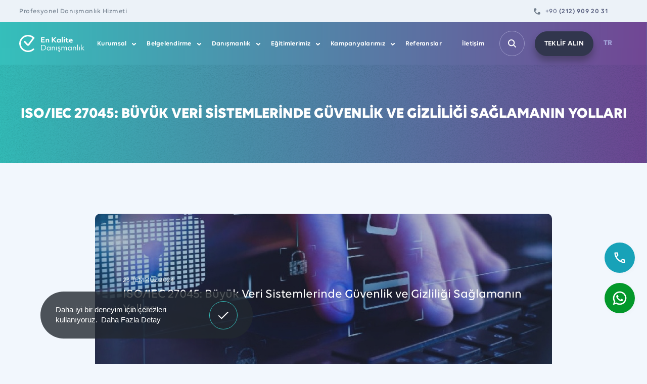

--- FILE ---
content_type: text/html; charset=utf-8
request_url: https://www.enkalitedanismanlik.com/tr/blog/iso-iec-27045-buyuk-veri-sistemlerinde-guvenlik-ve-gizliligi-saglamanin-yollari
body_size: 77622
content:
	<!DOCTYPE html>
	<html lang="tr" dir="ltr">
		<head>
			<meta charset="utf-8">
			<meta http-equiv="X-UA-Compatible" content="IE=edge">
			<meta name="viewport" content="width=device-width, initial-scale=1, shrink-to-fit=no, maximum-scale=1">
			<!--[if lt IE 9]>
				<script src="enkalitedanis/assets/js/html5shiv.min.js?v=1594106342"></script>
				<script src="enkalitedanis/assets/js/respond.min.js?v=1594106342"></script>
			<![endif]-->
			<meta name="content-language" content="tr" />
			<title>ISO/IEC 27045: Büyük Veri Sistemlerinde Güvenlik ve Gizliliği Sağlamanın Yolları - EN KALİTE DANIŞMANLIK</title>	<meta property="og:locale" content="tr-TR" />
	<meta property="og:site_name" content="En Kalite Danışmanlık" />
	<meta name="twitter:card" content="summary" />
	<meta name="twitter:title" content="ISO/IEC 27045: Büyük Veri Sistemlerinde Güvenlik ve Gizliliği Sağlamanın Yolları" />
	<meta property="og:type" content="article" />
	<meta property="og:title" content="ISO/IEC 27045: Büyük Veri Sistemlerinde Güvenlik ve Gizliliği Sağlamanın Yolları" />
			<meta name="twitter:description" content="ISO/IEC 27045, büyük veri sistemlerinde güvenlik ve gizliliği sağlamak için en iyi uygulamaları sunar. Bu yazıda, ISO/IEC 27045 standardının ne olduğunu, büyük veri sistemlerinde nasıl uygulandığını v" />
		<meta property="og:description" content="ISO/IEC 27045, büyük veri sistemlerinde güvenlik ve gizliliği sağlamak için en iyi uygulamaları sunar. Bu yazıda, ISO/IEC 27045 standardının ne olduğunu, büyük veri sistemlerinde nasıl uygulandığını v" />
				<meta property="og:image:height" content="325" />
		<meta property="og:image:width" content="1350" />
		<meta property="og:image" content="https://www.enkalitedanismanlik.com/enkalitedanis/dosyalar/blog_manset/bilgi_guvenligi.jpg" />
		<meta property="twitter:image" content="https://www.enkalitedanismanlik.com/enkalitedanis/dosyalar/blog_manset/bilgi_guvenligi.jpg" />
			<meta property="og:url" content="https://www.enkalitedanismanlik.com/tr/blog/iso-iec-27045-buyuk-veri-sistemlerinde-guvenlik-ve-gizliligi-saglamanin-yollari" />
	<meta name="author" content="EN KALİTE DANIŞMANLIK">
<meta name="publisher" content="EN KALİTE DANIŞMANLIK">
<meta name="abstract" content="EN KALİTE DANIŞMANLIK, danışmanlık, TSE, ISO, HACCP, CE belgesi, marka tescili ve patent hizmetleri sunmaktadır.">
<meta name="distribution" content="global">
<meta name="classification" content="Danışmanlık, İş Hizmetleri">
<meta name="robots" content="index, follow">
<meta name="googlebot" content="index, follow">
<meta name="rating" content="Genel">
	<meta name="keywords" content="ISO/IEC 27045, büyük veri güvenliği, veri gizliliği, büyük veri standartları, veri güvenliği, ISO/IEC 27045 nedir, büyük veri gizliliği, bilgi güvenliği standartları, veri koruma, büyük veri sistemleri, ISO/IEC 27045 uygulama">
		<meta name="description" content="ISO/IEC 27045, büyük veri sistemlerinde güvenlik ve gizliliği sağlamak için en iyi uygulamaları sunar. Bu yazıda, ISO/IEC 27045 standardının ne olduğunu, büyük veri sistemlerinde nasıl uygulandığını v">
	<link rel="canonical" href="https://www.enkalitedanismanlik.com/tr/blog/iso-iec-27045-buyuk-veri-sistemlerinde-guvenlik-ve-gizliligi-saglamanin-yollari" />
				<meta name="robots" content="yes" />
				<meta name="robots" content="all, index, follow" />
							<meta name="url" content="https://www.enkalitedanismanlik.com/">
			<meta name="identifier-URL" content="https://www.enkalitedanismanlik.com/">
			<base href="https://www.enkalitedanismanlik.com/">

			<link rel="shortcut icon" href="enkalitedanis/favicon.ico?v=1594106327">
<link rel="apple-touch-icon" sizes="180x180" href="enkalitedanis/assets/img/icons/apple-touch-icon.png?v=1594106524">
<link rel="icon" type="image/png" sizes="32x32" href="enkalitedanis/assets/img/icons/favicon-32x32.png?v=1594106524">
<link rel="icon" type="image/png" sizes="16x16" href="enkalitedanis/assets/img/icons/favicon-16x16.png?v=1594106524">
<link rel="manifest" href="enkalitedanis/assets/img/icons/site.webmanifest?v=1594106524">
<link rel="mask-icon" href="enkalitedanis/assets/img/icons/safari-pinned-tab.svg?v=1594106524" color="#3e4669">
<meta name="apple-mobile-web-app-title" content="EN KALİTE DANIŞMANLIK | ISO, CE Belgesi & Eğitim Hizmetleri">
<meta name="application-name" content="EN KALİTE DANIŞMANLIK | ISO, CE Belgesi & Eğitim Hizmetleri">
<meta name="msapplication-TileColor" content="#ffffff">
<meta name="msapplication-config" content="enkalitedanis/assets/img/icons/browserconfig.xml?v=1594106524">
<meta name="theme-color" content="#ffffff" />
<meta name="msapplication-navbutton-color" content="#ffffff" />
<meta name="apple-mobile-web-app-status-bar-style" content="#ffffff" />			<!-- Sweetalert 2 -->
			<link rel="stylesheet" href="https://cdnjs.cloudflare.com/ajax/libs/sweetalert2/11.23.0/sweetalert2.min.css" />
			<script src="https://cdnjs.cloudflare.com/ajax/libs/sweetalert2/11.23.0/sweetalert2.min.js"></script>

			<link href="enkalitedanis/assets/libs/font-awesome/css/all.min.css?v=1594106619" rel="stylesheet" type="text/css">
			<link href="enkalitedanis/assets/libs/mdi/css/materialdesignicons.min.css?v=1594106621" rel="stylesheet" type="text/css">
			<link href="enkalitedanis/assets/libs/swiper/css/swiper.min.css?v=1594106627" rel="stylesheet" type="text/css">
			<link href="enkalitedanis/assets/libs/select2/css/select2.min.css?v=1594106625" rel="stylesheet" type="text/css">
			<link href="enkalitedanis/assets/libs/fancybox/css/jquery.fancybox.min.css?v=1594106615" rel="stylesheet" type="text/css">
						<link href="enkalitedanis/assets/libs/confirm/jquery-confirm.min.css?v=1594106539" rel="stylesheet" type="text/css">
			<link href="enkalitedanis/assets/css/bootstrap.min.css?v=1594106341" rel="stylesheet" type="text/css">
			<link href="enkalitedanis/assets/css/global.css?v=1761032039" rel="stylesheet" type="text/css">
			<script src="enkalitedanis/assets/js/jquery.min.js?v=1594106342"></script>
			<meta name="google-site-verification" content="_NIF8izshE5L-gj53QhkuzPQZFxLJOq0Yp3iu_jritE" />

<!-- Global site tag (gtag.js) - Google Analytics -->
<script async src="https://www.googletagmanager.com/gtag/js?id=G-ZLN5K8T499"></script>
<script>
  window.dataLayer = window.dataLayer || [];
  function gtag(){dataLayer.push(arguments);}
  gtag('js', new Date());

  gtag('config', 'G-ZLN5K8T499');
</script>			<script>(function(w,d,s,l,i){w[l]=w[l]||[];w[l].push({'gtm.start':
			new Date().getTime(),event:'gtm.js'});var f=d.getElementsByTagName(s)[0],
			j=d.createElement(s),dl=l!='dataLayer'?'&l='+l:'';j.async=true;j.src=
			'https://www.googletagmanager.com/gtm.js?id='+i+dl;f.parentNode.insertBefore(j,f);
			})(window,document,'script','dataLayer','GTM-TD2P46W');</script>
		</head>
		<body>
			<noscript><iframe src="https://www.googletagmanager.com/ns.html?id=GTM-TD2P46W" height="0" width="0" style="display:none;visibility:hidden"></iframe></noscript>

                        <a href="tel:+902129092031" class="phone-button">
                <svg xmlns="http://www.w3.org/2000/svg" height="24px" viewBox="0 -960 960 960" width="24px" fill="currentColor">
                    <path d="M798-120q-125 0-247-54.5T329-329Q229-429 174.5-551T120-798q0-18 12-30t30-12h162q14 0 25 9.5t13 22.5l26 140q2 16-1 27t-11 19l-97 98q20 37 47.5 71.5T387-386q31 31 65 57.5t72 48.5l94-94q9-9 23.5-13.5T670-390l138 28q14 4 23 14.5t9 23.5v162q0 18-12 30t-30 12ZM241-600l66-66-17-94h-89q5 41 14 81t26 79Zm358 358q39 17 79.5 27t81.5 13v-88l-94-19-67 67ZM241-600Zm358 358Z"/>
                </svg>
            </a>
            
                            <a href="https://api.whatsapp.com/send/?phone=+905538834073&text=Merhaba%2C+www.enkalitedanismanlik.com+web+siteniz+%C3%BCzerinden+ula%C5%9F%C4%B1yorum.+&type=phone_number&app_absent=0" class="wp-button">
                    <svg width="24" height="24" viewBox="0 0 24 24" fill="none" xmlns="http://www.w3.org/2000/svg">
                        <path d="M7.25301 18.494L7.97701 18.917C9.19795 19.6291 10.5866 20.0029 12 20C13.5823 20 15.129 19.5308 16.4446 18.6518C17.7602 17.7727 18.7855 16.5233 19.3911 15.0615C19.9966 13.5997 20.155 11.9911 19.8463 10.4393C19.5376 8.88743 18.7757 7.46197 17.6569 6.34315C16.538 5.22433 15.1126 4.4624 13.5607 4.15372C12.0089 3.84504 10.4004 4.00346 8.93855 4.60896C7.47674 5.21447 6.22731 6.23984 5.34826 7.55544C4.46921 8.87103 4.00001 10.4177 4.00001 12C4.00001 13.436 4.37701 14.813 5.08401 16.024L5.50601 16.748L4.85301 19.149L7.25301 18.494ZM2.00401 22L3.35601 17.032C2.46515 15.5049 1.99711 13.768 2.00001 12C2.00001 6.477 6.47701 2 12 2C17.523 2 22 6.477 22 12C22 17.523 17.523 22 12 22C10.2328 22.0029 8.49667 21.5352 6.97001 20.645L2.00401 22ZM8.39101 7.308C8.52501 7.298 8.66001 7.298 8.79401 7.304C8.84801 7.308 8.90201 7.314 8.95601 7.32C9.11501 7.338 9.29001 7.435 9.34901 7.569C9.64701 8.245 9.93701 8.926 10.217 9.609C10.279 9.761 10.242 9.956 10.124 10.146C10.0429 10.2745 9.95507 10.3986 9.86101 10.518C9.74801 10.663 9.50501 10.929 9.50501 10.929C9.50501 10.929 9.40601 11.047 9.44401 11.194C9.45801 11.25 9.50401 11.331 9.54601 11.399L9.60501 11.494C9.86101 11.921 10.205 12.354 10.625 12.762C10.745 12.878 10.862 12.997 10.988 13.108C11.456 13.521 11.986 13.858 12.558 14.108L12.563 14.11C12.648 14.147 12.691 14.167 12.815 14.22C12.877 14.246 12.941 14.269 13.006 14.286C13.0732 14.3031 13.1439 14.2999 13.2093 14.2767C13.2746 14.2536 13.3316 14.2116 13.373 14.156C14.097 13.279 14.163 13.222 14.169 13.222V13.224C14.2193 13.1771 14.2791 13.1415 14.3443 13.1196C14.4095 13.0977 14.4786 13.09 14.547 13.097C14.607 13.101 14.668 13.112 14.724 13.137C15.255 13.38 16.124 13.759 16.124 13.759L16.706 14.02C16.804 14.067 16.893 14.178 16.896 14.285C16.9 14.352 16.906 14.46 16.883 14.658C16.851 14.917 16.773 15.228 16.695 15.391C16.6416 15.5022 16.5707 15.6042 16.485 15.693C16.3841 15.7989 16.2736 15.8954 16.155 15.981C16.114 16.0119 16.0723 16.0419 16.03 16.071C15.9056 16.1499 15.7778 16.2233 15.647 16.291C15.3895 16.4278 15.1052 16.5063 14.814 16.521C14.629 16.531 14.444 16.545 14.258 16.535C14.25 16.535 13.69 16.448 13.69 16.448C12.2683 16.074 10.9534 15.3735 9.85001 14.402C9.62401 14.203 9.41501 13.989 9.20101 13.776C8.31101 12.891 7.63901 11.936 7.23101 11.034C7.02218 10.5913 6.90938 10.1094 6.90001 9.62C6.89589 9.01285 7.09436 8.42167 7.46401 7.94C7.53701 7.846 7.60601 7.748 7.72501 7.635C7.85201 7.515 7.93201 7.451 8.01901 7.407C8.13469 7.34903 8.26088 7.31502 8.39001 7.307L8.39101 7.308Z" fill="currentColor"/>
                    </svg>
                </a>
                

			<div class="menu-overlay"></div>
<header>
	<div class="header-container">
		<div class="header-top">
			<h1>Profesyonel Danışmanlık Hizmeti</h1>
						<div class="header-phone">
								
				<a href="tel:+902129092031">
					<span class="icon">
						<svg xmlns="http://www.w3.org/2000/svg" width="16.205" height="16.206" viewBox="0 0 16.205 16.206"><defs></defs><path d="M140.066,127.571a12.768,12.768,0,0,0-12.675,12.754,3.215,3.215,0,1,0,3.149-3.253,10.191,10.191,0,0,1,6.354-6.354,3.214,3.214,0,1,0,3.173-3.148Z" transform="matrix(-0.017, -1, 1, -0.017, -125.05, 145.804)"/></svg>
					</span>
					<span>+90 <span>(212) 909 20 31</span></span>
				</a>
			</div>
		</div>
		<div class="header-bottom">
			<div class="header-logo">
				<a href="https://www.enkalitedanismanlik.com/tr">
										<img src="enkalitedanis/dosyalar/ayarlar/site_logo.svg?v=1594106348" alt="En Kalite Danışmanlık" />
				</a>
			</div>
			<div class="header-right">
				<div class="header-menu">
					
		<ul>
			<li>
				<a href="javascript:;" class="dp-active">Kurumsal</a>
		<ul>
			<li>
				<a href="tr/hakkimizda">Hakkımızda</a>
			</li>
			<li>
				<a href="tr/ekibimiz">Ekibimiz</a>
			</li>
			<li>
				<a href="tr/sikca-sorulan-sorular">Merak Edilenler</a>
			</li>
			<li>
				<a href="tr/kariyer">Kariyer</a>
			</li>
			<li>
				<a href="tr/dokumanlar">Dokümanlar</a>
			</li>
			<li>
				<a href="tr/kategori/sozlesmeler" class="dp-active">Politikalarımız</a>
		<ul>
			<li>
				<a href="tr/sayfa/gizlilik-ve-cerez-politikasi">Gizlilik ve Çerez Politikası</a>
			</li>
			<li>
				<a href="tr/sayfa/kvkk-ve-aydinlatma-metni">KVKK ve Aydınlatma Metni</a>
			</li>
		</ul>
			</li>
			<li>
				<a href="tr/bloglar">Blog</a>
			</li>
			<li>
				<a href="tr/album-arsiv">Medya</a>
			</li>
		</ul>
			</li>
			<li>
				<a href="tr/hizmet-grup/belgelendirme" class="dp-active">Belgelendirme</a>
		<ul>
			<li>
				<a href="tr/hizmet-grup/iso-belgelendirme" class="dp-active">ISO Belgelendirme</a>
		<ul>
			<li>
				<a href="tr/hizmet/iso-belgelendirme">ISO BELGELENDİRME</a>
			</li>
			<li>
				<a href="tr/hizmet/iso-9001-kalite-yonetim-sistemi-belgesi">ISO 9001 Kalite Yönetim Sistemi Belgesi</a>
			</li>
			<li>
				<a href="tr/hizmet/iso-14001-cevre-yonetim-sistemi-belgesi">ISO 14001 ÇEVRE YÖNETİM SİSTEMİ BELGESİ</a>
			</li>
			<li>
				<a href="tr/hizmet/iso-45001-is-sagligi-ve-guvenligi-yonetim-sistemi-belgesi">ISO 45001 İŞ SAĞLIĞI VE GÜVENLİĞİ YÖNETİM SİSTEMİ BELGESİ</a>
			</li>
			<li>
				<a href="tr/hizmet/iso-10002-musteri-memnuniyeti-yonetim-sistemi-belgesi">ISO 10002 MÜŞTERİ MEMNUNİYETİ YÖNETİM SİSTEMİ BELGESİ</a>
			</li>
			<li>
				<a href="tr/hizmet/iso-31000-kurumsal-risk-yonetim-sistemi-belgesi">ISO 31000 KURUMSAL RİSK YÖNETİM SİSTEMİ BELGESİ</a>
			</li>
			<li>
				<a href="tr/hizmet/iso-22000-gida-guvenligi-yonetim-sistemi-belgesi">ISO 22000 GIDA GÜVENLİĞİ YÖNETİM SİSTEMİ BELGESİ</a>
			</li>
			<li>
				<a href="tr/hizmet/iso-13485-tibbi-cihazlar-yonetim-sistemi-belgesi">ISO 13485 TIBBİ CİHAZLAR YÖNETİM SİSTEMİ BELGESİ</a>
			</li>
			<li>
				<a href="tr/hizmet/iso-27001-bilgi-guvenligi-yonetim-sistemi-belgesi">ISO 27001 BİLGİ GÜVENLİĞİ YÖNETİM SİSTEMİ BELGESİ</a>
			</li>
			<li>
				<a href="tr/hizmet/iso-22301-is-surekliligi-yonetim-sistemi-belgesi">ISO 22301 İŞ SÜREKLİLİĞİ YÖNETİM SİSTEMİ BELGESİ</a>
			</li>
			<li>
				<a href="tr/hizmet/iso-ts-13027-hijyen-ve-sanitasyon-belgesi">ISO TS 13027 HİJYEN VE SANİTASYON BELGESİ</a>
			</li>
			<li>
				<a href="tr/hizmet/iso-21001-egitim-kuruluslari-yonetim-sistemi-belgesi">ISO 21001 EĞİTİM KURULUŞLARI YÖNETİM SİSTEMİ BELGESİ</a>
			</li>
			<li>
				<a href="tr/hizmet/iso-50001-enerji-yonetim-sistemi-belgesi">ISO 50001 ENERJİ YÖNETİM SİSTEMİ BELGESİ</a>
			</li>
			<li>
				<a href="tr/hizmet/iso-28000-tedarik-zinciri-guvenlik-sistemi-belgesi">ISO 28000 Tedarik Zinciri Güvenlik Sistemi Belgesi</a>
			</li>
			<li>
				<a href="tr/hizmet/iso-20000-bilgi-teknolojileri-hizmet-yonetim-sistemi-belgesi">ISO 20000 Bilgi Teknolojileri Hizmet Yönetim Sistemi Belgesi</a>
			</li>
			<li>
				<a href="tr/hizmet/iso-15038-tercume-hizmetleri-yonetim-sistemi-belgesi">ISO 15038 Tercüme Hizmetleri Yönetim Sistemi Belgesi</a>
			</li>
			<li>
				<a href="tr/hizmet/iso-en-15593-gida-paketleme-ambalaj-kalite-yonetim-sistemi-belgesi">ISO EN 15593 Gıda Paketleme Ambalaj Kalite Yönetim Sistemi Belgesi</a>
			</li>
			<li>
				<a href="tr/hizmet/iso-14064-sera-gazi-hesaplamasi-ve-denetimi">ISO 14064 SERA GAZI HESAPLAMASI VE DENETİMİ</a>
			</li>
		</ul>
			</li>
			<li>
				<a href="tr/hizmet-grup/ce-belgelendirmesi" class="dp-active">CE Belgelendirmesi</a>
		<ul>
			<li>
				<a href="tr/hizmet/ce-belgelendirme">CE BELGELENDİRME</a>
			</li>
			<li>
				<a href="tr/hizmet/makineler-icin-ce-belgesi">MAKİNELER İÇİN CE BELGESİ</a>
			</li>
			<li>
				<a href="tr/hizmet/lvd-ce-belgesi">LVD CE BELGESİ</a>
			</li>
			<li>
				<a href="tr/hizmet/tibbi-cihazlarda-ce-belgesi">TIBBİ CİHAZLARDA CE BELGESİ</a>
			</li>
			<li>
				<a href="tr/hizmet/emc-ce-belgesi">EMC CE BELGESİ</a>
			</li>
			<li>
				<a href="tr/hizmet/oyuncak-ce-belgesi">OYUNCAK CE BELGESİ</a>
			</li>
			<li>
				<a href="tr/hizmet/yapi-malzemeleri2">YAPI MALZEMELERİ</a>
			</li>
			<li>
				<a href="tr/hizmet/kisisel-koruyucu-ekipmanlar2">KİŞİSEL KORUYUCU EKİPMANLAR</a>
			</li>
			<li>
				<a href="tr/hizmet/tulum-ce-belgesi">TULUM CE BELGESİ</a>
			</li>
			<li>
				<a href="tr/hizmet/bone-galos-ve-eldiven-ce-belgesi">BONE, GALOŞ VE ELDİVEN CE BELGESİ</a>
			</li>
			<li>
				<a href="tr/hizmet/spor-kiyafetleri-ve-malzemeleri-ce-belgesi">SPOR KIYAFETLERİ VE MALZEMELERİ CE BELGESİ</a>
			</li>
			<li>
				<a href="tr/hizmet/el-temizleme-jeli-ce-belgesi">EL TEMİZLEME JELİ CE BELGESİ</a>
			</li>
			<li>
				<a href="tr/hizmet/maske-ihracat-izni">MASKE İHRACAT İZNİ</a>
			</li>
			<li>
				<a href="tr/hizmet/maske-ce-belgesi">MASKE CE BELGESİ</a>
			</li>
			<li>
				<a href="tr/hizmet/dis-cephe-yalitim-sivasi-ce-belgesi">DIŞ CEPHE YALITIM SIVASI CE BELGESİ</a>
			</li>
			<li>
				<a href="tr/hizmet/asansor-ce-belgesi">ASANSÖR CE BELGESİ</a>
			</li>
			<li>
				<a href="tr/hizmet/ece-r-44-oto-cocuk-koltugu-arac-tip-onay-belgesi">ECE-R-44 OTO ÇOCUK KOLTUĞU ARAÇ TİP ONAY BELGESİ</a>
			</li>
			<li>
				<a href="tr/hizmet/ece-r-100-belgesi">ECE-R 100 BELGESİ</a>
			</li>
		</ul>
			</li>
			<li>
				<a href="tr/hizmet-grup/kalite-belgelendirme" class="dp-active">Kalite Belgelendirme</a>
		<ul>
			<li>
				<a href="tr/hizmet/tse-belgelendirme2">TSE BELGELENDİRME</a>
			</li>
			<li>
				<a href="tr/hizmet/sec-g-belgesi">SEÇ-G BELGESİ</a>
			</li>
			<li>
				<a href="tr/hizmet/rohs-belgesi">ROHS BELGESİ</a>
			</li>
			<li>
				<a href="tr/hizmet/gmp-belgesi">GMP BELGESİ</a>
			</li>
			<li>
				<a href="tr/hizmet/ghp-belgesi">GHP BELGESİ</a>
			</li>
			<li>
				<a href="tr/hizmet/gap-belgesi">GAP BELGESİ</a>
			</li>
			<li>
				<a href="tr/hizmet/gvp-belgesi">GVP BELGESİ</a>
			</li>
			<li>
				<a href="tr/hizmet/as-9100-havacilik-ve-uzay-kalite-yonetim-sistemleri-belgesi">AS 9100 HAVACILIK VE UZAY KALİTE YÖNETİM SİSTEMLERİ BELGESİ</a>
			</li>
		</ul>
			</li>
			<li>
				<a href="tr/hizmet-grup/gida-sektoru-belgelendirme" class="dp-active">Gıda Sektörü Belgelendirme</a>
		<ul>
			<li>
				<a href="tr/hizmet/gida-sektoru-belgelendirme">GIDA SEKTÖRÜ BELGELENDİRME</a>
			</li>
			<li>
				<a href="tr/hizmet/haccp-belgesi">HACCP BELGESİ</a>
			</li>
			<li>
				<a href="tr/hizmet/helal-gida-sertifikasi">HELAL GIDA SERTİFİKASI</a>
			</li>
			<li>
				<a href="tr/hizmet/brc-belgesi">BRC Belgesi</a>
			</li>
			<li>
				<a href="tr/hizmet/vegan-belgesi">VEGAN BELGESİ</a>
			</li>
			<li>
				<a href="tr/hizmet/kosher-belgesi">KOSHER BELGESİ</a>
			</li>
			<li>
				<a href="tr/hizmet/ifs-belgesi">IFS BELGESİ</a>
			</li>
			<li>
				<a href="tr/hizmet/asc-belgesi">ASC BELGESİ</a>
			</li>
			<li>
				<a href="tr/hizmet/msc-belgesi">MSC BELGESİ</a>
			</li>
			<li>
				<a href="tr/hizmet/global-gap-belgesi">GLOBAL GAP BELGESİ</a>
			</li>
			<li>
				<a href="tr/hizmet/itu-belgesi">İTU BELGESİ</a>
			</li>
			<li>
				<a href="tr/hizmet/organik-tarim-belgesi">ORGANİK TARIM BELGESİ</a>
			</li>
			<li>
				<a href="tr/hizmet/fssc-22000-temel-gida-guvenligi-sistem-belgesi">FSSC 22000 Temel Gıda Güvenliği Sistem Belgesi</a>
			</li>
		</ul>
			</li>
			<li>
				<a href="tr/hizmet-grup/sosyal-uygunluk-denetimleri" class="dp-active">Sosyal Uygunluk Denetimleri</a>
		<ul>
			<li>
				<a href="tr/hizmet/sedex-denetimi">SEDEX DENETİMİ</a>
			</li>
			<li>
				<a href="tr/hizmet/bsci-denetimi">BSCI DENETİMİ</a>
			</li>
			<li>
				<a href="tr/hizmet/inditex-onayi-ve-denetimi">INDITEX ONAYI VE DENETİMİ</a>
			</li>
			<li>
				<a href="tr/hizmet/disney-fama-denetimi">DISNEY FAMA DENETİMİ</a>
			</li>
			<li>
				<a href="tr/hizmet/ursa-denetimi">URSA DENETİMİ</a>
			</li>
			<li>
				<a href="tr/hizmet/ils-denetimi">ILS DENETİMİ</a>
			</li>
			<li>
				<a href="tr/hizmet/wrap-denetimi">WRAP DENETİMİ</a>
			</li>
			<li>
				<a href="tr/hizmet/gots-denetimi">GOTS DENETİMİ</a>
			</li>
			<li>
				<a href="tr/hizmet/grs-denetimi">GRS DENETİMİ</a>
			</li>
			<li>
				<a href="tr/hizmet/ocs-denetimi">OCS DENETİMİ</a>
			</li>
			<li>
				<a href="tr/hizmet/fsc-denetimi">FSC DENETİMİ</a>
			</li>
		</ul>
			</li>
			<li>
				<a href="tr/hizmet-grup/ekolojik-urun-hizmet-belgelendirme" class="dp-active">Ekolojik Ürün/Hizmet Belgelendirme</a>
		<ul>
			<li>
				<a href="tr/hizmet/ekolojik-urun-hizmet-belgelendirme">EKOLOJİK ÜRÜN /HİZMET BELGELENDİRME</a>
			</li>
			<li>
				<a href="tr/hizmet/eko-urun-belgesi-ve-ilgili-sektorler">EKO ÜRÜN BELGESİ VE İLGİLİ SEKTÖRLER</a>
			</li>
			<li>
				<a href="tr/hizmet/eko-etiket">EKO ETİKET</a>
			</li>
			<li>
				<a href="tr/hizmet/ekolojik-tarim-belgesi">EKOLOJİK TARIM BELGESİ</a>
			</li>
			<li>
				<a href="tr/hizmet/ekolojik-ambalaj-belgesi">EKOLOJİK AMBALAJ BELGESİ</a>
			</li>
			<li>
				<a href="tr/hizmet/ekolojik-medikal-belgesi">EKOLOJİK MEDİKAL BELGESİ</a>
			</li>
			<li>
				<a href="tr/hizmet/dogal-urun-belgesi">DOĞAL ÜRÜN BELGESİ</a>
			</li>
			<li>
				<a href="tr/hizmet/iso-14021-tip-ii-kendinden-beyanli-cevre-etiketleri">ISO 14021  Tip II Kendinden Beyanlı Çevre Etiketleri</a>
			</li>
		</ul>
			</li>
			<li>
				<a href="tr/hizmet-grup/eac-belgesi" class="dp-active">EAC Belgesi</a>
		<ul>
			<li>
				<a href="tr/hizmet/eac-belgesi">EAC BELGESİ</a>
			</li>
		</ul>
			</li>
			<li>
				<a href="tr/hizmet-grup/iscc-belgelendirme" class="dp-active">ISCC BELGELENDİRME</a>
		<ul>
			<li>
				<a href="tr/hizmet/iscc-belgelendirme">ISCC BELGELENDİRME</a>
			</li>
		</ul>
			</li>
			<li>
				<a href="tr/hizmet-grup/vegan-belgelendirme" class="dp-active">VEGAN BELGELENDİRME</a>
		<ul>
			<li>
				<a href="tr/hizmet/cruelty-free-sertifikasi-peta-vegan-belgesi">CRUELTY FREE SERTİFİKASI (PETA)  - VEGAN BELGESİ</a>
			</li>
		</ul>
			</li>
			<li>
				<a href="tr/hizmet-grup/ukca-belgelendirme" class="dp-active">UKCA BELGELENDİRME</a>
		<ul>
			<li>
				<a href="tr/hizmet/ukca-belgelendirme">UKCA BELGELENDİRME</a>
			</li>
		</ul>
			</li>
			<li>
				<a href="tr/hizmet-grup/ecovadis-belgesi" class="dp-active">Ecovadis Belgesi</a>
		<ul>
			<li>
				<a href="tr/hizmet/ecovadis-belgesi">EcoVadis BELGESİ</a>
			</li>
		</ul>
			</li>
			<li>
				<a href="tr/hizmet-grup/fda-belgesi" class="dp-active">FDA Belgesi</a>
		<ul>
			<li>
				<a href="tr/hizmet/fda-belgesi-nedir2">FDA BELGESİ NEDİR</a>
			</li>
		</ul>
			</li>
		</ul>
			</li>
			<li>
				<a href="tr/hizmet-grup/danismanlik" class="dp-active">Danışmanlık</a>
		<ul>
			<li>
				<a href="tr/hizmet-grup/yonetim-sistemleri-danismanligi" class="dp-active">Yönetim Sistemleri Danışmanlığı</a>
		<ul>
			<li>
				<a href="tr/hizmet/iso-9001-2015-kys">ISO 9001:2015 KYS</a>
			</li>
			<li>
				<a href="tr/hizmet/iso-14001-2015-kys">ISO 14001.2015 KYS</a>
			</li>
			<li>
				<a href="tr/hizmet/iso-45001">ISO 45001</a>
			</li>
			<li>
				<a href="tr/hizmet/27001-bilgi-guvenligi-yonetim-sistemi">27001 BİLGİ GÜVENLİĞİ YÖNETİM SİSTEMİ</a>
			</li>
			<li>
				<a href="tr/hizmet/22000-2005-haccp-gida-guvenligi-sistemi">22000:2005 HACCP Gıda Güvenliği Sistemi</a>
			</li>
			<li>
				<a href="tr/hizmet/iyi-tarim-uygulamalari">İYİ TARIM UYGULAMALARI</a>
			</li>
			<li>
				<a href="tr/hizmet/is-guvenligi-risk-analizi">İŞ GÜVENLİĞİ RİSK ANALİZİ</a>
			</li>
			<li>
				<a href="tr/hizmet/16949-2016-otomotiv-sektoru">16949:2016 OTOMOTİV SEKTÖRÜ</a>
			</li>
			<li>
				<a href="tr/hizmet/iso-50001-enerji-yonetim-sistemi">ISO 50001 Enerji Yönetim Sistemi</a>
			</li>
			<li>
				<a href="tr/hizmet/iso-13485-medikal-cihazlar-icin-kalite-yonetim-sistemi">ISO 13485 MEDİKAL CİHAZLAR İÇİN KALİTE YÖNETİM SİSTEMİ</a>
			</li>
			<li>
				<a href="tr/hizmet/iso-10002-2015-musteri-yon-sis">ISO 10002:2015 MÜŞTERİ YÖN SİS.</a>
			</li>
			<li>
				<a href="tr/hizmet/helal-belgesi">HELAL BELGESİ</a>
			</li>
			<li>
				<a href="tr/hizmet/kurumsal-yon-danismanligi">KURUMSAL YÖN. DANIŞMANLIĞI</a>
			</li>
			<li>
				<a href="tr/hizmet/sedex-danismanligi">SEDEX DANIŞMANLIĞI</a>
			</li>
			<li>
				<a href="tr/hizmet/bsci-danismanligi">BSCI DANIŞMANLIĞI</a>
			</li>
			<li>
				<a href="tr/hizmet/sa-8000-danismanligi">SA 8000 DANIŞMANLIĞI</a>
			</li>
			<li>
				<a href="tr/hizmet/iso-15838-musteri-iletisim-merkezi-yonetim-sistemi">ISO 15838 MÜŞTERİ İLETİŞİM MERKEZİ YÖNETİM SİSTEMİ</a>
			</li>
			<li>
				<a href="tr/hizmet/iso-15224-saglik-hizmetleri-kalite-yonetim-sistemi">ISO 15224 Sağlık Hizmetleri Kalite Yönetim Sistemi</a>
			</li>
			<li>
				<a href="tr/hizmet/iso-18295-1-18295-2-musteri-iletisim-merkezleri-sistemi">ISO 18295-1 / 18295-2 Müşteri İletişim Merkezleri Sistemi</a>
			</li>
			<li>
				<a href="tr/hizmet/iso-28000-tedarik-zinciri-guvenligi-yonetim-sistemi">ISO 28000 Tedarik Zinciri Güvenliği Yönetim Sistemi</a>
			</li>
			<li>
				<a href="tr/hizmet/iso-29993-egitim-ve-ogretim-hizmetleri-yonetim-sistemi">ISO 29993 Eğitim ve Öğretim Hizmetleri Yönetim Sistemi</a>
			</li>
			<li>
				<a href="tr/hizmet/restoran-lokanta-guvenli-uretim-ve-kalite-belgesi">RESTORAN LOKANTA GÜVENLİ ÜRETİM VE KALİTE BELGESİ</a>
			</li>
		</ul>
			</li>
			<li>
				<a href="tr/hizmet-grup/ce-belgesi-danismanligi" class="dp-active">CE Belgesi Danışmanlığı</a>
		<ul>
			<li>
				<a href="tr/hizmet/ce-belgesi">CE BELGESİ</a>
			</li>
			<li>
				<a href="tr/hizmet/makine-ce-belgesi">MAKİNE CE BELGESİ</a>
			</li>
			<li>
				<a href="tr/hizmet/medikal-cihazlar">MEDİKAL CİHAZLAR</a>
			</li>
			<li>
				<a href="tr/hizmet/asansorler">ASANSÖRLER</a>
			</li>
			<li>
				<a href="tr/hizmet/basincli-ekipmanlar">BASINÇLI EKİPMANLAR</a>
			</li>
			<li>
				<a href="tr/hizmet/gaz-yakan-cihazlar">GAZ YAKAN CİHAZLAR</a>
			</li>
			<li>
				<a href="tr/hizmet/yapi-malzemeleri">YAPI MALZEMELERİ</a>
			</li>
			<li>
				<a href="tr/hizmet/sicak-su-kazanlari">SICAK SU KAZANLARI</a>
			</li>
			<li>
				<a href="tr/hizmet/basit-basincli-kaplar">BASİT BASINÇLI KAPLAR</a>
			</li>
			<li>
				<a href="tr/hizmet/elektrikli-cihazlar">ELEKTRİKLİ CİHAZLAR</a>
			</li>
			<li>
				<a href="tr/hizmet/elektromanyetik-uyumluluk">ELEKTROMANYETİK UYUMLULUK</a>
			</li>
			<li>
				<a href="tr/hizmet/kisisel-koruyucu-ekipmanlar">KİŞİSEL KORUYUCU EKİPMANLAR</a>
			</li>
			<li>
				<a href="tr/hizmet/atex-exproof">ATEX – EXPROOF</a>
			</li>
			<li>
				<a href="tr/hizmet/gurultu-emisyonu">GÜRÜLTÜ EMİSYONU</a>
			</li>
		</ul>
			</li>
			<li>
				<a href="tr/hizmet-grup/kimya-danismanligi" class="dp-active">Kimya Danışmanlığı</a>
		<ul>
			<li>
				<a href="tr/hizmet-grup/biyosidal-danismanlik">BİYOSİDAL DANIŞMANLIK</a>
			</li>
			<li>
				<a href="tr/hizmet-grup/guvenlik-bilgi-formu-msds-tds">GÜVENLİK BİLGİ FORMU MSDS&TDS</a>
			</li>
			<li>
				<a href="tr/hizmet-grup/kimyasal-kozmetik-etiket-hazirlama">KİMYASAL&KOZMETİK ETİKET HAZIRLAMA</a>
			</li>
			<li>
				<a href="tr/hizmet-grup/kkdik-kimyasal-kayit">KKDİK KİMYASAL KAYIT</a>
			</li>
			<li>
				<a href="tr/hizmet-grup/kozmetik-bildirim">KOZMETİK BİLDİRİM</a>
			</li>
			<li>
				<a href="tr/hizmet-grup/kozmetik-urun-guvenlik-degerlendirme">KOZMETİK ÜRÜN GÜVENLİK DEĞERLENDİRME</a>
			</li>
			<li>
				<a href="tr/hizmet-grup/reach-kayit">REACH KAYIT</a>
			</li>
			<li>
				<a href="tr/hizmet-grup/siniflandirma-etiketleme-bildirim">SINIFLANDIRMA&ETİKETLEME BİLDİRİM</a>
			</li>
			<li>
				<a href="tr/hizmet-grup/teknik-bilgi-formu-tds">TEKNİK BİLGİ FORMU&TDS</a>
			</li>
		</ul>
			</li>
			<li>
				<a href="tr/hizmet-grup/akreditasyon-hizmetleri" class="dp-active">Akreditasyon Hizmetleri</a>
		<ul>
			<li>
				<a href="tr/hizmet/ts-en-iso-iec-17020-muayene-kuruluslari-akreditasyonu-danismanlik">TS EN ISO/IEC 17020 MUAYENE KURULUŞLARI AKREDİTASYONU DANIŞMANLIK</a>
			</li>
			<li>
				<a href="tr/hizmet/ts-en-iso-iec-17021-danismanlik">TS EN ISO/IEC 17021 DANIŞMANLIK</a>
			</li>
			<li>
				<a href="tr/hizmet/ts-en-iso-iec-17024-standardi-danismanlik">TS EN ISO/IEC 17024 STANDARDI DANIŞMANLIK</a>
			</li>
			<li>
				<a href="tr/hizmet/ts-en-iso-iec-17025-laboratuvar-akreditasyon-danismanlik">TS EN ISO/IEC 17025 LABORATUVAR AKREDİTASYON DANIŞMANLIK</a>
			</li>
		</ul>
			</li>
			<li>
				<a href="tr/hizmet-grup/sosyal-uygunluk-danismanligi" class="dp-active">Sosyal Uygunluk Danışmanlığı</a>
		<ul>
			<li>
				<a href="tr/hizmet/sedex-danismanlik">SEDEX DANIŞMANLIK</a>
			</li>
			<li>
				<a href="tr/hizmet/amfori-bsci-danismanlik">AMFORI BSCI DANIŞMANLIK</a>
			</li>
			<li>
				<a href="tr/hizmet/zara-inditex-danismanlik">ZARA INDITEX DANIŞMANLIK</a>
			</li>
			<li>
				<a href="tr/hizmet/disney-fama-danismanlik">DISNEY & FAMA DANIŞMANLIK</a>
			</li>
			<li>
				<a href="tr/hizmet/global-organik-standart-denetimi-istenen-evraklar">GLOBAL ORGANİK STANDART DENETİMİ</a>
			</li>
			<li>
				<a href="tr/hizmet/global-recycle-standard-grs-belgesi">GLOBAL RECYCLE STANDARD (GRS ) BELGESİ</a>
			</li>
			<li>
				<a href="tr/hizmet/c-tpat">C-TPAT</a>
			</li>
			<li>
				<a href="tr/hizmet/iso-2600-sosyal-sorumluluk-yonetim-sistemi">ISO 2600 SOSYAL SORUMLULUK YÖNETİM SİSTEMİ</a>
			</li>
		</ul>
			</li>
			<li>
				<a href="tr/hizmet-grup/marka-tescil-patent" class="dp-active">Marka Tescil Patent</a>
		<ul>
			<li>
				<a href="tr/hizmet/marka-tescil">MARKA TESCİL</a>
			</li>
			<li>
				<a href="tr/hizmet/patent">PATENT</a>
			</li>
		</ul>
			</li>
			<li>
				<a href="tr/hizmet-grup/is-sagligi-ve-guvenligi-danismanligi" class="dp-active">İş Sağlığı ve Güvenliği Danışmanlığı</a>
		<ul>
			<li>
				<a href="tr/hizmet-grup/acil-durum-eylem-plani-hazirlama">Acil Durum Eylem Planı Hazırlama</a>
			</li>
			<li>
				<a href="tr/hizmet-grup/is-guvenligi-hizmeti">İş Güvenliği Hizmeti</a>
			</li>
			<li>
				<a href="tr/hizmet-grup/patlamadan-korunma-dokumani-hazirlama">Patlamadan Korunma Dokümanı Hazırlama</a>
			</li>
			<li>
				<a href="tr/hizmet-grup/risk-analizi-hazirlama">Risk Analizi Hazırlama</a>
			</li>
			<li>
				<a href="tr/hizmet-grup/yangin-tatbikati-hizmeti">Yangın Tatbikatı Hizmeti</a>
			</li>
			<li>
				<a href="tr/hizmet-grup/yuksekte-calisma-egitimi">Yüksekte Çalışma Eğitimi</a>
			</li>
		</ul>
			</li>
			<li>
				<a href="tr/hizmet-grup/kvkk-danismanligi" class="dp-active">KVKK Danışmanlığı</a>
		<ul>
			<li>
				<a href="tr/hizmet/kvkk-danismanligi-ve-yonetimi">KVKK DANIŞMANLIĞI VE YÖNETİMİ</a>
			</li>
		</ul>
			</li>
			<li>
				<a href="tr/hizmet-grup/surdurebilirlik-danismanligi" class="dp-active">Sürdürebilirlik  Danışmanlığı</a>
		<ul>
			<li>
				<a href="tr/hizmet/karbon-ayak-izi-nedir-2">KARBON AYAK İZİ NEDİR?</a>
			</li>
			<li>
				<a href="tr/hizmet/su-ayak-izi-nedir">SU AYAK İZİ NEDİR?</a>
			</li>
			<li>
				<a href="tr/hizmet/ekolojik-ayak-izi">EKOLOJİK AYAK İZİ</a>
			</li>
			<li>
				<a href="tr/hizmet/karbon-saydamlik-projesi-cdp">Karbon Saydamlık Projesi- CDP</a>
			</li>
			<li>
				<a href="tr/hizmet/surdurulebilirlik-raporu">SÜRDÜRÜLEBİLİRLİK RAPORU</a>
			</li>
		</ul>
			</li>
			<li>
				<a href="tr/hizmet-grup/test-analiz-olcum" class="dp-active">Test Analiz Ölçüm</a>
		<ul>
			<li>
				<a href="tr/hizmet/lvd-testleri">LVD Testleri</a>
			</li>
			<li>
				<a href="tr/hizmet/emc-testleri">EMC Testleri</a>
			</li>
			<li>
				<a href="tr/hizmet/sorvey-hizmetleri">SÖRVEY HİZMETLERİ</a>
			</li>
		</ul>
			</li>
			<li>
				<a href="tr/hizmet-grup/tesvik-danismanligi" class="dp-active">TEŞVİK DANIŞMANLIĞI</a>
		<ul>
			<li>
				<a href="tr/hizmet/mesem">MESEM</a>
			</li>
		</ul>
			</li>
			<li>
				<a href="tr/hizmet-grup/turquality-da" class="dp-active">TURQUALITY</a>
		<ul>
			<li>
				<a href="tr/hizmet/turquality">TURQUALITY</a>
			</li>
		</ul>
			</li>
			<li>
				<a href="tr/hizmet-grup/uts-danismanlik22" class="dp-active">ÜTS Danışmanlık</a>
		<ul>
			<li>
				<a href="tr/hizmet-grup/firma-kaydi">Firma Kaydı</a>
			</li>
			<li>
				<a href="tr/hizmet-grup/urun-kaydi">Ürün Kaydı</a>
			</li>
		</ul>
			</li>
		</ul>
			</li>
			<li>
				<a href="tr/hizmet-grup/egitimlerimiz" class="dp-active">Eğitimlerimiz</a>
		<ul>
			<li>
				<a href="tr/hizmet-grup/kalite-standart-egitimleri" class="dp-active">Kalite Standart Eğitimleri</a>
		<ul>
			<li>
				<a href="tr/hizmet/iso-9001-kalite-yonetim-sistemleri-egitimi">ISO 9001 KALİTE YÖNETİM SİSTEMLERİ EĞİTİMİ</a>
			</li>
			<li>
				<a href="tr/hizmet/iso-14001-cevre-yonetim-sistemleri-egitimi">ISO 14001 ÇEVRE YÖNETİM SİSTEMLERİ EĞİTİMİ</a>
			</li>
			<li>
				<a href="tr/hizmet/iso-45001-is-sagligi-ve-guvenligi-egitimi">ISO 45001 İŞ SAĞLIĞI VE GÜVENLİĞİ EĞİTİMİ</a>
			</li>
			<li>
				<a href="tr/hizmet/iso-iec-27001-bilgi-guvenligi-yonetim-sistemleri-egitimi">ISO/IEC 27001 BİLGİ GÜVENLİĞİ YÖNETİM SİSTEMLERİ EĞİTİMİ</a>
			</li>
			<li>
				<a href="tr/hizmet/19011-ic-denetci-egitimi">19011 İÇ DENETÇİ EĞİTİMİ</a>
			</li>
			<li>
				<a href="tr/hizmet/iso-50001-enerji-onetim-sistemleri-egitimi">ISO 50001 ENERJİ ÖNETİM SİSTEMLERİ EĞİTİMİ</a>
			</li>
			<li>
				<a href="tr/hizmet/iso-17020-cesitli-tipteki-muayene-kuruluslarinin-yeterliligi-akreditasyonu-egitimi">ISO 17020 ÇEŞİTLİ TİPTEKİ MUAYENE KURULUŞLARININ YETERLİLİĞİ AKREDİTASYONU EĞİTİMİ</a>
			</li>
			<li>
				<a href="tr/hizmet/iso-17025-laboratuvar-akreditasyon-egitimi">ISO 17025 LABORATUVAR AKREDİTASYON EĞİTİMİ</a>
			</li>
			<li>
				<a href="tr/hizmet/iso-ts-16949-otomotiv-kalite-yonetim-sistemi-egitimi">ISO TS 16949 OTOMOTİV KALİTE YÖNETİM SİSTEMİ EĞİTİMİ</a>
			</li>
			<li>
				<a href="tr/hizmet/5s-egitimi">5S EĞİTİMİ</a>
			</li>
			<li>
				<a href="tr/hizmet/hata-turleri-ve-etkileri-analizi">HATA TÜRLERİ VE ETKİLERİ ANALİZİ</a>
			</li>
			<li>
				<a href="tr/hizmet/6-sigma-egitimi">6 SİGMA EĞİTİMİ</a>
			</li>
			<li>
				<a href="tr/hizmet/kaizen-egitimi">KAİZEN EĞİTİMİ</a>
			</li>
			<li>
				<a href="tr/hizmet/iso-13485-egitimi">ISO 13485 EĞİTİMİ</a>
			</li>
			<li>
				<a href="tr/hizmet/iso-15838-cagri-iletisim-merkezi-egitimi">ISO 15838 ÇAĞRI İLETİŞİM MERKEZİ EĞİTİMİ</a>
			</li>
			<li>
				<a href="tr/hizmet/iso-15224-saglik-hizmetleri-kalite-yonetim-sistemi2">ISO 15224 Sağlık Hizmetleri Kalite Yönetim Sistemi</a>
			</li>
			<li>
				<a href="tr/hizmet/kalite-standart-egitimleri">Kalite Standart Eğitimleri</a>
			</li>
		</ul>
			</li>
			<li>
				<a href="tr/hizmet-grup/kisisel-gelisim-egitimleri2" class="dp-active">Kişisel Gelişim Eğitimleri</a>
		<ul>
			<li>
				<a href="tr/hizmet/kurumsallasma-ve-kurumsal-yonetim-egitimi">KURUMSALLAŞMA VE KURUMSAL YÖNETİM EĞİTİMİ</a>
			</li>
			<li>
				<a href="tr/hizmet/iletisim-teknikleri-egitimi">İLETİŞİM TEKNİKLERİ EĞİTİMİ</a>
			</li>
			<li>
				<a href="tr/hizmet/takim-calismasi-egitimi">TAKIM ÇALIŞMASI EĞİTİMİ</a>
			</li>
			<li>
				<a href="tr/hizmet/stres-yonetimi-egitimi">STRES YÖNETİMİ EĞİTİMİ</a>
			</li>
			<li>
				<a href="tr/hizmet/kriz-yonetimi-egitimi">KRİZ YÖNETİMİ EĞİTİMİ</a>
			</li>
			<li>
				<a href="tr/hizmet/liderlik-ve-etkin-yonetim-egitimi">LİDERLİK ve ETKİN YÖNETİM EĞİTİMİ</a>
			</li>
			<li>
				<a href="tr/hizmet/satis-pazarlama-egitimi">SATIŞ PAZARLAMA EĞİTİMİ</a>
			</li>
			<li>
				<a href="tr/hizmet/insan-kaynaklari-egitimi">İNSAN KAYNAKLARI EĞİTİMİ</a>
			</li>
			<li>
				<a href="tr/hizmet/musteri-odaklilik-egitimi">MÜŞTERİ ODAKLILIK EĞİTİMİ</a>
			</li>
			<li>
				<a href="tr/hizmet/inovasyon-egitimi">İNOVASYON EĞİTİMİ</a>
			</li>
			<li>
				<a href="tr/hizmet/kisisel-gelisim-egitimleri">Kişisel Gelişim Eğitimleri</a>
			</li>
		</ul>
			</li>
			<li>
				<a href="tr/hizmet-grup/diger-egitimler2" class="dp-active">Diğer Eğitimler</a>
		<ul>
			<li>
				<a href="tr/hizmet/inovasyon-egitimi2">İNOVASYON EĞİTİMİ</a>
			</li>
			<li>
				<a href="tr/hizmet/sedex-egitimi">SEDEX EĞİTİMİ</a>
			</li>
			<li>
				<a href="tr/hizmet/bsci-egitimi">BSCI EĞİTİMİ</a>
			</li>
			<li>
				<a href="tr/hizmet/sa-8000-egitimi">SA 8000 EĞİTİMİ</a>
			</li>
			<li>
				<a href="tr/hizmet/bekra-egitimi">BEKRA EĞİTİMİ</a>
			</li>
			<li>
				<a href="tr/hizmet/isg-egitimleri">İSG EĞİTİMLERİ</a>
			</li>
			<li>
				<a href="tr/hizmet/ilkyardim-egitimi">İLKYARDIM EĞİTİMİ</a>
			</li>
			<li>
				<a href="tr/hizmet/yangin-egitimi">YANGIN EĞİTİMİ</a>
			</li>
			<li>
				<a href="tr/hizmet/adr-egitimi">ADR EĞİTİMİ</a>
			</li>
			<li>
				<a href="tr/hizmet/atex-pkd-egitimi">ATEX PKD EĞİTİMİ</a>
			</li>
			<li>
				<a href="tr/hizmet/msds-hazirlama-egitimi">MSDS HAZIRLAMA EĞİTİMİ</a>
			</li>
		</ul>
			</li>
		</ul>
			</li>
			<li>
				<a href="tr/kategori/kampanyalarimiz" class="dp-active">Kampanyalarımız</a>
		<ul>
			<li>
				<a href="tr/sayfa/8-iso-sertifikasi-5000-tl-kdv">8 ISO SERTİFİKASI 5000 TL + KDV</a>
			</li>
		</ul>
			</li>
			<li>
				<a href="tr/referanslar">Referanslar</a>
			</li>
			<li>
				<a href="tr/iletisim">İletişim</a>
			</li>
		</ul>
					<div class="header-search-input">
						<form name="ust_ara" id="f_ust_ara" action="tr/ara" method="get">
							<input type="text" name="ara" placeholder="Arama yapmak istediğiniz kelimeyi yazın ve enter tuşuna basın." data-placeholder="Arama yapmak istediğiniz kelimeyi yazın.">
						</form>
					</div>
				</div>
				<div class="header-search">
					<svg xmlns="http://www.w3.org/2000/svg" width="15.55" height="15.55" viewBox="0 0 15.55 15.55"><defs></defs><path d="M13.891,15.265l-3.569-3.571A6.489,6.489,0,1,1,11.7,10.319l3.571,3.571a.972.972,0,1,1-1.375,1.375ZM1.944,6.48A4.534,4.534,0,0,0,9.608,9.761a.594.594,0,0,1,.073-.082.713.713,0,0,1,.081-.073A4.535,4.535,0,1,0,1.944,6.48Z"/></svg>
					<svg xmlns="http://www.w3.org/2000/svg" width="13.848" height="13.848" viewBox="0 0 13.848 13.848"><path d="M8.193,7.06l5.392-5.392A.9.9,0,0,0,12.317.4L6.924,5.791,1.532.4A.9.9,0,0,0,.263,1.667L5.655,7.06.263,12.452a.9.9,0,1,0,1.269,1.269L6.924,8.329l5.392,5.392a.9.9,0,1,0,1.269-1.269Zm0,0" transform="translate(0 -0.136)"/></svg>
				</div>
				<a href="javascript:;" class="header-bid" data-toggle="modal" data-target="#teklif-talep-modal">TEKLİF ALIN</a>
				<div class="header-lang">
					<a href="https://www.enkalitedanismanlik.com/en/blog/">TR</a><a href="https://www.enkalitedanismanlik.com/en/blog/">EN</a>				</div>
			</div>
		</div>
	</div>
</header>
<div class="mobile-menu-overlay"></div>
<div class="mobile-menu inner-mobile-menu">
	<div class="hamburger-menu">
		<div class="bar first"></div>
		<div class="bar second"></div>
		<div class="bar third"></div>
	</div>
		<div class="mobile-nav-title">
		<h3>
			<span>MENÜ</span>
			<span>GERİ</span>
		</h3>
	</div>
	<nav class="mobile-nav">
		<ul>
							<li class=""><a target="_self" href="javascript:;" class="sub-item">Kurumsal</a>
					<ul>							<li><a href="tr/hakkimizda" target="_self">Hakkımızda</a>
														</li>
														<li><a href="tr/ekibimiz" target="_self">Ekibimiz</a>
														</li>
														<li><a href="tr/sikca-sorulan-sorular" target="_self">Merak Edilenler</a>
														</li>
														<li><a href="tr/kariyer" target="_self">Kariyer</a>
														</li>
														<li><a href="tr/dokumanlar" target="_self">Dokümanlar</a>
														</li>
														<li><a href="tr/kategori/sozlesmeler" target="_self">Politikalarımız</a>
														</li>
														<li><a href="tr/bloglar" target="_self">Blog</a>
														</li>
														<li><a href="tr/album-arsiv" target="_self">Medya</a>
														</li>
							</ul>				</li>
								<li class=""><a target="_self" href="javascript:;" class="sub-item">Belgelendirme</a>
					<ul>							<li><a href="tr/hizmet-grup/iso-belgelendirme" target="_self">ISO Belgelendirme</a>
														</li>
														<li><a href="tr/hizmet-grup/ce-belgelendirmesi" target="_self">CE Belgelendirmesi</a>
														</li>
														<li><a href="tr/hizmet-grup/kalite-belgelendirme" target="_self">Kalite Belgelendirme</a>
														</li>
														<li><a href="tr/hizmet-grup/gida-sektoru-belgelendirme" target="_self">Gıda Sektörü Belgelendirme</a>
														</li>
														<li><a href="tr/hizmet-grup/sosyal-uygunluk-denetimleri" target="_self">Sosyal Uygunluk Denetimleri</a>
														</li>
														<li><a href="tr/hizmet-grup/ekolojik-urun-hizmet-belgelendirme" target="_self">Ekolojik Ürün/Hizmet Belgelendirme</a>
														</li>
														<li><a href="tr/hizmet-grup/eac-belgesi" target="_self">EAC Belgesi</a>
														</li>
														<li><a href="tr/hizmet-grup/iscc-belgelendirme" target="_self">ISCC BELGELENDİRME</a>
														</li>
														<li><a href="tr/hizmet-grup/vegan-belgelendirme" target="_self">VEGAN BELGELENDİRME</a>
														</li>
														<li><a href="tr/hizmet-grup/ukca-belgelendirme" target="_self">UKCA BELGELENDİRME</a>
														</li>
														<li><a href="tr/hizmet-grup/ecovadis-belgesi" target="_self">Ecovadis Belgesi</a>
														</li>
														<li><a href="tr/hizmet-grup/fda-belgesi" target="_self">FDA Belgesi</a>
														</li>
							</ul>				</li>
								<li class=""><a target="_self" href="javascript:;" class="sub-item">Danışmanlık</a>
					<ul>							<li><a href="tr/hizmet-grup/yonetim-sistemleri-danismanligi" target="_self">Yönetim Sistemleri Danışmanlığı</a>
														</li>
														<li><a href="tr/hizmet-grup/ce-belgesi-danismanligi" target="_self">CE Belgesi Danışmanlığı</a>
														</li>
														<li><a href="tr/hizmet-grup/kimya-danismanligi" target="_self">Kimya Danışmanlığı</a>
														</li>
														<li><a href="tr/hizmet-grup/akreditasyon-hizmetleri" target="_self">Akreditasyon Hizmetleri</a>
														</li>
														<li><a href="tr/hizmet-grup/sosyal-uygunluk-danismanligi" target="_self">Sosyal Uygunluk Danışmanlığı</a>
														</li>
														<li><a href="tr/hizmet-grup/marka-tescil-patent" target="_self">Marka Tescil Patent</a>
														</li>
														<li><a href="tr/hizmet-grup/is-sagligi-ve-guvenligi-danismanligi" target="_self">İş Sağlığı ve Güvenliği Danışmanlığı</a>
														</li>
														<li><a href="tr/hizmet-grup/kvkk-danismanligi" target="_self">KVKK Danışmanlığı</a>
														</li>
														<li><a href="tr/hizmet-grup/surdurebilirlik-danismanligi" target="_self">Sürdürebilirlik  Danışmanlığı</a>
														</li>
														<li><a href="tr/hizmet-grup/test-analiz-olcum" target="_self">Test Analiz Ölçüm</a>
														</li>
														<li><a href="tr/hizmet-grup/tesvik-danismanligi" target="_self">TEŞVİK DANIŞMANLIĞI</a>
														</li>
														<li><a href="tr/hizmet-grup/turquality-da" target="_self">TURQUALITY</a>
														</li>
														<li><a href="tr/hizmet-grup/uts-danismanlik22" target="_self">ÜTS Danışmanlık</a>
														</li>
							</ul>				</li>
								<li class=""><a target="_self" href="javascript:;" class="sub-item">Eğitimlerimiz</a>
					<ul>							<li><a href="tr/hizmet-grup/kalite-standart-egitimleri" target="_self">Kalite Standart Eğitimleri</a>
														</li>
														<li><a href="tr/hizmet-grup/kisisel-gelisim-egitimleri2" target="_self">Kişisel Gelişim Eğitimleri</a>
														</li>
														<li><a href="tr/hizmet-grup/diger-egitimler2" target="_self">Diğer Eğitimler</a>
														</li>
							</ul>				</li>
								<li ><a target="_self" href="tr/kategori/kampanyalarimiz" class="">Kampanyalarımız</a>
									</li>
								<li ><a target="_self" href="tr/referanslar" class="">Referanslar</a>
									</li>
								<li ><a target="_self" href="tr/iletisim" class="">İletişim</a>
									</li>
						</ul>
		<div class="language-item">
			<ul>
				<li class="lang-active"><a href="https://www.enkalitedanismanlik.com/tr/blog/iso-iec-27045-buyuk-veri-sistemlerinde-guvenlik-ve-gizliligi-saglamanin-yollari">Türkçe</a></li><li ><a href="https://www.enkalitedanismanlik.com/en/blog/">English</a></li>			</ul>
		</div>
	</nav>
</div><main>	<section class="page-title">
		<h1>ISO/IEC 27045: Büyük Veri Sistemlerinde Güvenlik ve Gizliliği Sağlamanın Yolları</h1>
	</section>
	<section class="page blog-detail">
	<div class="s-container">
		<div class="row">
						<div class="col-12 col-sm-12 col-md-12 col-lg-12">
				<div class="blog-item-img">
					<img class="img-fluid" src="enkalitedanis/dosyalar/blog_manset/bilgi_guvenligi.jpg?v=1721719148" alt="ISO/IEC 27045: Büyük Veri Sistemlerinde Güvenlik ve Gizliliği Sağlamanın Yolları">					<div class="blog-details">
						<time datetime="2024-07-23 10:28" class="blog-date">23 TEMMUZ 2024</time>
												<h4>ISO/IEC 27045: Büyük Veri Sistemlerinde Güvenlik ve Gizliliği Sağlamanın Yolları</h4>
					</div>
				</div>
				<div class="blog-content">
					<p style="text-align:justify"><span style="font-size:18px"><strong>ISO/IEC 27045: Büyük Veri Sistemlerinde Güvenlik ve Gizlilik</strong></span></p>

<p style="text-align:justify"><span style="font-size:16px">Büyük veri teknolojileri, verinin toplama, işleme ve analiz edilme biçimlerini köklü bir şekilde değiştirirken, güvenlik ve gizlilik konuları da büyük bir önem kazanmaktadır. ISO/IEC 27045 standardı, bu alandaki en iyi uygulamaları ve stratejileri sunarak, büyük veri sistemlerinde güvenli ve gizli bir ortam oluşturmayı hedefler. Bu yazıda, ISO/IEC 27045’in ne olduğu, büyük veri sistemlerinde nasıl uygulanabileceği ve bu standardı uygulamanın sağladığı avantajlar hakkında detaylı bir inceleme yapacağız.</span></p>

<p style="text-align:justify">&nbsp;</p>

<p style="text-align:justify"><span style="font-size:18px"><strong>ISO/IEC 27045 Nedir?</strong></span></p>

<p style="text-align:justify"><span style="font-size:16px">ISO/IEC 27045, büyük veri sistemlerinde güvenlik ve gizlilik yönetimini standartlaştırmak amacıyla oluşturulmuş bir uluslararası standarttır. 2013 yılında yayımlanan bu standart, büyük veri sistemlerinin güvenliğini sağlamak ve veri gizliliğini korumak için gereken tüm temel prensipleri ve en iyi uygulamaları belirler. ISO/IEC 27045, ISO/IEC 27001 gibi genel bilgi güvenliği standartlarının büyük veri sistemlerine uyarlanmış bir versiyonudur.</span></p>

<p style="text-align:justify">&nbsp;</p>

<p style="text-align:justify"><span style="font-size:18px"><strong>Büyük Veri Sistemlerinde Güvenlik ve Gizlilik</strong></span></p>

<p style="text-align:justify"><span style="font-size:16px">Büyük veri sistemleri, geniş veri kümelerini toplama, depolama ve analiz etme yeteneği sağlar. Ancak bu veriler, özellikle kişisel ve hassas bilgiler içeriyorsa, güvenlik ve gizlilik risklerini beraberinde getirir. ISO/IEC 27045 standardı, bu riskleri minimize etmek için çeşitli stratejiler sunar:</span></p>

<p style="text-align:justify">&nbsp;</p>

<p style="text-align:justify"><span style="font-size:16px"><strong>Veri Koruma Politikaları:</strong> ISO/IEC 27045, veri koruma politikalarının oluşturulmasını ve uygulanmasını teşvik eder. Bu politikalar, veri toplama, saklama, işleme ve paylaşma süreçlerini düzenler ve verilerin yetkisiz erişimden korunmasını sağlar.</span></p>

<p style="text-align:justify"><span style="font-size:16px"><strong>Erişim Kontrolü:</strong> Standart, büyük veri sistemlerinde erişim kontrol mekanizmalarının nasıl yapılandırılması gerektiğine dair yönergeler sunar. Bu kontroller, yalnızca yetkili kişilerin verilere erişmesini sağlar ve erişim haklarının yönetilmesini sağlar.</span></p>

<p style="text-align:justify"><span style="font-size:16px"><strong>Şifreleme ve Veri Maskelenmesi:</strong> ISO/IEC 27045, veri şifreleme ve maskelenmesi gibi teknik önlemleri teşvik eder. Bu yöntemler, verilerin yetkisiz kişilerin eline geçmesini engeller ve veri güvenliğini artırır.</span></p>

<p style="text-align:justify"><span style="font-size:16px"><strong>Güvenlik Olayı Yönetimi:</strong> Standart, güvenlik olaylarını yönetme ve yanıt verme süreçlerini düzenler. Olay yönetimi, güvenlik ihlallerine karşı hızlı ve etkili bir yanıt stratejisi geliştirilmesini sağlar.</span></p>

<p style="text-align:justify"><span style="font-size:16px"><strong>Risk Yönetimi:</strong> ISO/IEC 27045, risklerin tanımlanması, değerlendirilmesi ve yönetilmesi için bir çerçeve sunar. Büyük veri sistemlerinde potansiyel riskleri belirleyerek bu risklere karşı önlemler alınmasını sağlar.</span></p>

<p style="text-align:justify">&nbsp;</p>

<p style="text-align:justify"><span style="font-size:18px"><strong>ISO/IEC 27045 Uygulamanın Avantajları</strong></span></p>

<p style="text-align:justify"><span style="font-size:16px">ISO/IEC 27045’in büyük veri sistemlerinde uygulanmasının pek çok avantajı bulunmaktadır:</span></p>

<p style="text-align:justify"><span style="font-size:16px"><strong>Geliştirilmiş Güvenlik:</strong> Verilerin korunması için kapsamlı bir güvenlik çerçevesi sağlar.</span></p>

<p style="text-align:justify"><span style="font-size:16px"><strong>Artırılmış Gizlilik:</strong> Kişisel ve hassas verilerin gizliliğini koruma altına alır.</span></p>

<p style="text-align:justify"><span style="font-size:16px"><strong>Yasal Uyumluluk:</strong> Veri koruma yasalarına uyum sağlar ve yasal yükümlülükleri yerine getirmeyi kolaylaştırır.</span></p>

<p style="text-align:justify"><span style="font-size:16px"><strong>Güvenilirlik ve İtibar:</strong> Güvenlik önlemlerini artırarak, müşteri güvenini kazanır ve işletmenin itibarını güçlendirir.</span></p>

<p style="text-align:justify">&nbsp;</p>

<p style="text-align:justify"><span style="font-size:18px"><strong>Sonuç</strong></span></p>

<p style="text-align:justify"><span style="font-size:16px">ISO/IEC 27045 standardı, büyük veri sistemlerinde güvenlik ve gizliliği sağlamak için gerekli en iyi uygulamaları ve stratejileri sunar. Verilerin korunması ve güvenliğinin sağlanması, hem yasal gereklilikleri karşılamak hem de müşteri güvenini kazanmak açısından kritik bir öneme sahiptir. Bu standart, büyük veri projelerinizde güvenlik ve gizliliği sağlamak için etkili bir temel sağlar ve bu alandaki en iyi uygulamaları sunarak veri güvenliğinizi artırır.</span></p>

<p style="text-align:justify"><span style="font-size:16px">Büyük veri sistemlerinizde ISO/IEC 27045’i uygulayarak güvenlik ve gizlilik hedeflerinize ulaşabilir, veri yönetim stratejilerinizi güçlendirebilirsiniz.</span></p>				</div>
			</div>
		</div>
	</div>
</section>
<section class="e-bulletin">
	<div class="s-container">
		<div class="e-bulletin-card">
			<img src="enkalitedanis/assets/img/main/e-bulletin.png" alt="e-bulletin-image" class="e-bulletin-img"  />
			<div class="e-bulletin-content">
				<h3 class="e-bulletin-title">
					İşinizi İleri Taşıyan Bülten.				</h3>
				<!-- Form gönderilince sayfa yenlenmemesi için return false ekledim. -->
				<form name="iletisim" id="foot_ebulten" method="post" onsubmit="anasayfa_ebulten_gonder(); return false;">
    <input type="hidden" name="islem" value="ajax">
    <input type="hidden" name="islem2" value="anasayfa_ebulten_gonder">

    <input type="email" id="ebulten_eposta" name="eposta" placeholder="E-posta Adresiniz" required />

    <div class="form-end">
        <div class="check-list">
					<div class="check">
            <input type="checkbox" class="checkbox" id="marketingCheck" required />
            <label for="marketingCheck">
                EN KALİTE DANIŞMANLIK’dan haberler, güncellemeler ve pazarlama e-postaları almak istiyorum.            </label>
					</div>
					<div class="check">
							<input type="checkbox" class="checkbox" id="kvkkCheck" required />
							<label for="kvkkCheck">
									<a href="tr/sayfa/kvkk-ve-aydinlatma-metni">KVKK ve Aydınlatma Metni</a>'ni okudum ve kabul ediyorum.							</label>
					</div>
				</div>

        <button type="submit">Gönder</button>
    </div>
</form>

			</div>
		</div>
	</div>
</section>

<footer>
	<div class="footer-container">
		<div class="footer-left">
			<div class="footer-logo">
				<a href="https://www.enkalitedanismanlik.com/tr">
										<img src="enkalitedanis/assets/img/main/color-logo.svg?v=1594106525" alt="En Kalite Danışmanlık" />
				</a>
			</div>
			<div class="social-media">
				<ul>
											<li>
							<a href="https://www.facebook.com/isobelgeleri/">
								<svg xmlns="http://www.w3.org/2000/svg" width="12.89" height="12.754" viewBox="0 0 12.89 12.754">
									<path d="M6.274-.019a6.445,6.445,0,0,0-2.034,12.5.616.616,0,0,0,.82-.577V8.718h-1.2a.464.464,0,0,1-.46-.46V7.145a.464.464,0,0,1,.46-.46h1.2v-1.6A2.408,2.408,0,0,1,7.588,2.408c.418,0,.812.017,1.1.042a.458.458,0,0,1,.427.46v.937a.464.464,0,0,1-.46.46H8.065c-.82,0-.971.4-.971.988v1.4H8.416a.458.458,0,0,1,.452.519L8.726,8.325a.46.46,0,0,1-.452.4H7.094v3.39a.621.621,0,0,0,.753.6A6.449,6.449,0,0,0,6.274-.019Z" transform="translate(0.012 0.021)" />
								</svg>
							</a>
						</li>
																<li>
							<a href="https://www.instagram.com/enkalitedanismanlik/">
								<svg xmlns="http://www.w3.org/2000/svg" width="22.213" height="21.409" viewBox="0 0 22.213 21.409">
									<path d="M966.651,2167h-6.69a7.63,7.63,0,0,0-7.761,7.479v6.449a7.63,7.63,0,0,0,7.761,7.48h6.69a7.63,7.63,0,0,0,7.761-7.48v-6.449A7.519,7.519,0,0,0,966.651,2167Zm1.427,10.747a4.82,4.82,0,1,1-4.817-4.642A4.713,4.713,0,0,1,968.078,2177.747Zm1.427-4.642a1.2,1.2,0,1,1,1.249-1.2A1.2,1.2,0,0,1,969.505,2173.105Z" transform="translate(-952.2 -2167)" />
								</svg>
							</a>
						</li>
																<li>
							<a href="https://twitter.com/EnKaliteTR">
								<svg xmlns="http://www.w3.org/2000/svg" width="27.405" height="22.258" viewBox="0 0 27.405 22.258">
									<path d="M27.405,60.075a11.227,11.227,0,0,1-3.228.884,5.645,5.645,0,0,0,2.475-3.108,11.333,11.333,0,0,1-3.579,1.367,5.626,5.626,0,0,0-9.579,5.127A15.961,15.961,0,0,1,1.91,58.466a5.629,5.629,0,0,0,1.74,7.5A5.623,5.623,0,0,1,1.1,65.262v.07a5.627,5.627,0,0,0,4.509,5.512,5.694,5.694,0,0,1-1.482.2,5.392,5.392,0,0,1-1.061-.1,5.625,5.625,0,0,0,5.25,3.9,11.279,11.279,0,0,1-6.984,2.4A11.947,11.947,0,0,1,0,77.172,15.891,15.891,0,0,0,8.617,79.7c10.343,0,15.994-8.565,15.994-15.994l-.019-.728A11.227,11.227,0,0,0,27.405,60.075Z" transform="translate(0 -57.444)" />
								</svg>
							</a>
						</li>
																<li>
							<a href="https://www.linkedin.com/company/en-kali%CC%87te-dani%C5%9Fmanlik/">
								<svg xmlns="http://www.w3.org/2000/svg" width="13.226" height="13.801" viewBox="0 0 13.226 13.801">
									<path d="M0,160H2.927v9H0Z" transform="translate(0.138 -155.197)" />
									<path d="M166.809,160.106c-.031-.01-.061-.02-.093-.029s-.079-.017-.119-.023a2.623,2.623,0,0,0-.525-.053,4.067,4.067,0,0,0-3.145,1.72V160H160v9h2.927V164.09s2.212-3.081,3.145-.818V169H169v-6.072A2.918,2.918,0,0,0,166.809,160.106Z" transform="translate(-155.772 -155.197)" />
									<circle cx="1.585" cy="1.585" r="1.585" transform="translate(0 0)" />
								</svg>
							</a>
						</li>
																<li>
							<a href="https://www.youtube.com/@enkalitedanismanlik">
								<svg xmlns="http://www.w3.org/2000/svg" width="16" height="11.2" viewBox="0 0 16 11.2">
                                    <path d="M15.6 1.75A2 2 0 0 0 14.2.34C13 .02 8 .02 8 .02s-5 0-6.2.32A2 2 0 0 0 .4 1.75 21.1 21.1 0 0 0 0 5.6a21.1 21.1 0 0 0 .4 3.85 2 2 0 0 0 1.4 1.41C3 11.18 8 11.18 8 11.18s5 0 6.2-.32a2 2 0 0 0 1.4-1.41A21.1 21.1 0 0 0 16 5.6a21.1 21.1 0 0 0-.4-3.85zM6.4 7.76V3.44L10.4 5.6z"/>
                                </svg>
							</a>
						</li>
														</ul>
			</div>
			<div class="copyright">
				<p>2020 © <span>EN KALİTE DANIŞMANLIK</span> Tüm hakları saklıdır.</p>
			</div>
		</div>
		<div class="footer-right">
			<div class="footer-menu">
				<ul>
					<li><a href="tr/hakkimizda">Hakkımızda</a></li>
					<li><a href="tr/hizmet-grup/danismanlik">Danışmanlık</a></li>
					<li><a href="tr/hizmet-grup/belgelendirme">Belgelendirme</a></li>
					<li><a href="tr/hizmet-grup/egitimlerimiz">Eğitimlerimiz</a></li>
					<li><a href="tr/referanslar">Referanslar</a></li>
					<li><a href="tr/iletisim">İletişim</a></li>
				</ul>
			</div>
			<div class="footer-info">
				<div class="footer-tel">
					<span>DANIŞMA HATTIMIZ</span>
					<a href="tel:+905538834073">+90 (553) 883 40 73</a>				</div>
				<p>Şenlikköy Mah. Yeşilköy Halkalı Cad. Aqua Florya No:93 Kat:3 D.No:2 PK:34153 Bakırköy İstanbul Türkiye Bina Kodu: 32076769 Adres Kodu: 1938466156</p>
				<a data-fancybox="harita" data-type="iframe" data-src="https://maps.google.com/maps?q=,&hl=tr;z=14&output=embed" href="javascript:;" class="default-button"><span>HARİTADA GÖR</span></a>
			</div>
		</div>
	</div>
	<div class="footer-bottom">
		<div class="footer-bottom-menu"><ul><li><a href="tr/sayfa/gizlilik-ve-cerez-politikasi" class="policy">Çerezler</a></li><li><a href="tr/sayfa/kvkk-ve-aydinlatma-metni" class="policy">Aydınlatma Metni</a></li></ul></div>		<div class="footer-siqnature">
		
	<div class="biltek-signature">
		<a id="biltek-signature" href="https://www.biltektasarim.com" target="_blank" title="Biltek Tasarım Ajansı">
			<img width="70" height="20" src="images/biltek-text-dark.svg" alt="Biltek Tasarım Ajansı">
		</a>
	</div>
			</div>
	</div>
</footer>
</main>
			<div class="modal fade" id="teklif-talep-modal" tabindex="-1" role="dialog" aria-labelledby="teklif-talep-modal" aria-hidden="true">
				<div class="modal-dialog modal-dialog-centered" role="document">
					<div class="modal-content">
						<div class="modal-header">
							<h5>TEKLİF TALEP FORMU</h5>
							<button type="button" data-dismiss="modal" aria-label="Close">
								<svg xmlns="http://www.w3.org/2000/svg" width="21.54" height="21.516" viewBox="0 0 21.54 21.516"><g transform="translate(0 -3)"><path d="M12.338,10.908l8.853-8.8a1.066,1.066,0,0,0,0-1.519,1.091,1.091,0,0,0-1.534,0l-8.845,8.8L1.884.453A1.086,1.086,0,1,0,.35,1.992l8.92,8.922-8.953,8.9a1.068,1.068,0,0,0,0,1.519,1.091,1.091,0,0,0,1.534,0l8.945-8.9,8.891,8.893a1.086,1.086,0,0,0,1.534-1.539Z" transform="translate(0 2.865)"/></g></svg>
							</button>
						</div>
						<div class="modal-body">
							<form enctype="multipart/form-data" id="ana_teklif" method="post" class="section-loader" action="index.php" onsubmit="form_sender('ana_teklif', true, 'teklif-talep-modal'); return false;">
								<input type="hidden" name="islem" value="ajax">
								<input type="hidden" name="islem2" value="anasayfa_teklifal_gonder">
								<div class="form-info"></div>
								<div class="form-row">
									<div class="form-item teklif-talep-modal-left">
										<div class="form-group">
											<span>ADINIZ SOYADINIZ</span>
											<input type="text" name="adisoyadi" id="ana_teklif_adsoyad" class="form-control" required>
										</div>
										<div class="form-group">
											<span>TELEFON</span>
											<input type="text" name="tel" id="ana_teklif_tel" class="form-control" required>
										</div>
										<div class="form-group">
											<span>ŞİRKET İSMİ</span>
											<input class="form-control" type="text" name="sirket" id="sirket" value="" required="required">
										</div>
										<div class="form-group">
											<span>E-POSTA ADRESİNİZ</span>
											<input type="text" name="eposta" id="ana_teklif_eposta" class="form-control" required>
										</div>
									</div>
									<div class="form-item teklif-talep-modal-right">
										<div class="form-group">
											<span>İLGİLENDİĞİNİZ ALAN</span>
											<div class="form-row radio-row">
												<div class="radio-item">
													<input value="Danışmanlık" type="radio" id="danismanlik-radio" name="ilgialan">
													<label for="danismanlik-radio" class="default-button">DANIŞMANLIK</label>
												</div>
												<div class="radio-item">
													<input value="Belgelendirme" type="radio" id="belgelendirme-radio" name="ilgialan">
													<label for="belgelendirme-radio" class="default-button">BELGELENDİRME</label>
												</div>
												<div class="radio-item">
													<input value="Eğitimlerimiz" type="radio" id="egitimlerimiz-radio" name="ilgialan">
													<label for="egitimlerimiz-radio" class="default-button">EĞİTİMLERİMİZ</label>
												</div>
												<div class="radio-item">
													<input value="Diğer" type="radio" id="diger-radio" name="ilgialan">
													<label for="diger-radio" class="default-button">DİĞER</label>
												</div>
											</div>
										</div>
										<div class="form-group">
											<span>MESAJ</span>
											<textarea name="mesaj" id="ana_teklif_mesaj" rows="8" class="form-control" required></textarea>
										</div>
																					<div class="form-group form-row captcha-row">
												
		<div class="col captcha">
			<img class="captcha_img" id="captcha_ana_teklif" data-parameter="captcha_ana_teklif&w=210&h=50" src="captcha/securimage_show.php?namespace=captcha_ana_teklif&w=210&h=50&sid=af0f9fff6c7c124e5b0f281873ca50fa" alt="CAPTCHA">
			<a tabindex="-1" href="#" title="Yenile" onclick="document.getElementById('captcha_ana_teklif').src = 'captcha/securimage_show.php?namespace=captcha_ana_teklif&w=210&h=50&sid=' + Math.random(); this.blur(); return false">
				<i onclick="this.blur()" class="fas fa-sync-alt"></i>
			</a>
		</div>
		<div class="col captcha">
			<input type="text" name="ct_captcha" id="captcha_ana_teklif_input" class="form-control" maxlength="5" required="required" placeholder="Güvenlik Kodu">
		</div>											</div>
																					<div class="form-submit">
																						<div class="form-kvkk">
												<input type="checkbox" id="kvkk-aydinlatma1" name="kvkk-aydinlatma1" required="required">
												<label for="kvkk-aydinlatma1">
													<a target="_blank" href="tr/sayfa/kvkk-ve-aydinlatma-metni">KVKK ve Aydınlatma Metni</a>'ni okudum ve kabul ediyorum.												</label>
											</div>
											<div class="submt">
												<button type="submit">TEKLİF İSTE</button>
											</div>
										</div>
									</div>
								</div>
							</form>
						</div>
					</div>
				</div>
			</div>
			<script src="enkalitedanis/assets/js/bootstrap.min.js?v=1594106342"></script>
						<script src="enkalitedanis/assets/libs/swiper/js/swiper.min.js?v=1594106627"></script>
			<script src="enkalitedanis/assets/libs/select2/js/select2.full.min.js?v=1594106626"></script>
			<script src="enkalitedanis/assets/libs/fancybox/js/jquery.fancybox.min.js?v=1594106615"></script>
			<script src="enkalitedanis/assets/libs/jquery.mask/jquery.mask.min.js?v=1594106540"></script>
			<script src="enkalitedanis/assets/libs/confirm/jquery-confirm.min.js?v=1594106539"></script>

			<!--Start of Tawk.to Script-->
			<script type="text/javascript">
			var Tawk_API=Tawk_API||{}, Tawk_LoadStart=new Date();
			(function(){
			var s1=document.createElement("script"),s0=document.getElementsByTagName("script")[0];
			s1.async=true;
			s1.src='https://embed.tawk.to/5f913b1217015e2aea6d559c/default';
			s1.charset='UTF-8';
			s1.setAttribute('crossorigin','*');
			s0.parentNode.insertBefore(s1,s0);
			})();
			</script>
			<!--End of Tawk.to Script-->

			<script src="enkalitedanis/assets/js/custom.js?v=1603194728"></script>
			<script src="enkalitedanis/assets/js/main.js?v=1758091991"></script>
								<link rel="stylesheet" type="text/css" href="//cdnjs.cloudflare.com/ajax/libs/cookieconsent2/3.1.0/cookieconsent.min.css" />
					<script src="//cdnjs.cloudflare.com/ajax/libs/cookieconsent2/3.1.0/cookieconsent.min.js"></script>
					<script>
					window.addEventListener("load", function(){
					window.cookieconsent.initialise({
						"palette": {
							"popup": {
								"background": "#252e39",
								"text": "#ffffff"
							},
							
					"button": {
						"background": "#14a7d0",
						"text": "#ffffff"
					}						},
						"theme": "edgeless",
												"content": {
							"message": "Daha iyi bir deneyim için çerezleri kullanıyoruz.",
							"dismiss": "Anladım!",
							"link": "Daha Fazla Detay",
							"href": "https://www.enkalitedanismanlik.com/tr/sayfa/gizlilik-ve-cerez-politikasi"
						}
					})});
					</script>
					<script>
	$(function() {
				$(':file').on('change', function(e)
		{
			var input = $(this);
			var default_label = "Dosya seçiniz";
			var total_file = input.get(0).files ? input.get(0).files.length : 1;
			var label = '';
			if(total_file > 1) label = "[X] dosya seçildi".replace( '[X]', total_file);
			else if(e.target.value) label = input.val().split('\\').pop();

			if(label!=='') input.next('.custom-file-label').text(label);
			else input.next('.custom-file-label').text(default_label);
		});

				$(document).on("click", ".apply-now", function() {
			$('#pozisyon').val($(this).data('id'));
			$('.select2').trigger('change');
			$('#adsoyad').focus();
		});
		initialize();

	});

	var swiper_main = new Swiper('.main-slide .swiper-container', {
		slidesPerView: 1,
		speed: 800,
		autoplay: {
			delay: 6000,
			disableOnInteraction: !1
		},
		pagination: {
			el: ".swiper-pagination",
			clickable:"true"
		},
		navigation: {
			nextEl: ".swiper-button-next",
			prevEl: ".swiper-button-prev",
		},
		breakpoints: {
			767: {
				slidesPerView: 1,
				pagination: {
					el: ".swiper-pagination",
					type: "fraction"
				},
			}
		}
	});

	// Anasayfa
	var swiper_home_blogs = new Swiper('.main-referances .swiper-container', {
		slidesPerView: 4,
		spaceBetween: 0,
		speed: 800,
		autoplay: {
			delay: 6000,
			disableOnInteraction: false
		},
		breakpoints: {
			991: {
				slidesPerView: 3,
			},
			767: {
				slidesPerView: 2,
			}
		}
	});

	var swiper_album_type_1 = new Swiper('.album.album-type-1 .swiper-container', {
		slidesPerView: 3,
		spaceBetween: 40,
		loop: false,
		navigation: {
			nextEl: '.album.album-type-1 .swiper-button-next',
			prevEl: '.album.album-type-1 .swiper-button-prev',
		},
		breakpoints: {
			1500: {
				slidesPerView: 2,
				spaceBetween: 40,
				loop: false,
			},
			991: {
				slidesPerView: 2,
				spaceBetween: 30,
				loop: false,
			},
			767: {
				slidesPerView: 1,
				spaceBetween: 25,
				loop: true,
			},
		}
	});

	var swiper_album_type_2 = new Swiper('.album.album-type-2 .swiper-container', {
		slidesPerView: 3,
		spaceBetween: 15,
		pagination: {
			el: '.album.album-type-2 .swiper-pagination',
			type: 'fraction',
		},
		navigation: {
			nextEl: '.album.album-type-2 .swiper-button-next',
			prevEl: '.album.album-type-2 .swiper-button-prev',
		},
		breakpoints: {
			1199: {
				slidesPerView: 2
			},
			1024: {
				slidesPerView: 2
			},
			768: {
				slidesPerView: 1
			},
			640: {
				slidesPerView: 1
			},
			320: {
				slidesPerView: 1
			}
		}
	});
	
	var swiper_album_type_3 = new Swiper('.album.album-type-3 .swiper-container', {
		slidesPerView: 4,
		spaceBetween: 10,
		navigation: {
			nextEl: '.album.album-type-3 .swiper-button-next',
			prevEl: '.album.album-type-3 .swiper-button-prev',
		},
		breakpoints: {
			1199: {
				slidesPerView: 3
			},
			1024: {
				slidesPerView: 3
			},
			768: {
				slidesPerView: 2
			},
			640: {
				slidesPerView: 2
			},
			320: {
				slidesPerView: 1
			}
		}
	});
	
	function ajax_problem(form=false, modal=false)
	{
		$.confirm({
			icon: 'mdi mdi-alert',
			title: 'Hata!',
			content: "Bir hata oluştu, dosya yüklemesi yapıyorsanız eğer boyuttan ötürü bu sorunla karşılaşmış olabilirsiniz.",
			type: 'red',
						typeAnimated: true,
			buttons: {
				tryAgain: {
					text: 'Tekrar Dene',
					btnClass: 'btn-red',
					action: function(){
						if(form!==false)
						{
							form_sender(form, modal);
						}
					}
				},
				close: {
					text: 'Kapat',
					action: function(){
						
					}
				},
			}
		});
		console.log("Bir hata oluştu, dosya yüklemesi yapıyorsanız eğer boyuttan ötürü bu sorunla karşılaşmış olabilirsiniz.");
	}

	function initialize()
	{
				$(function () {
			$('[data-toggle="tooltip"]').tooltip();
			$('[data-toggle="popover"]').popover({
				html: true
			});
			
			// $(".bdate").flatpickr({
			// 	dateFormat: "Y-m-d",
			// 	altInput: true,
			// 	altFormat: "j F l, Y",
			// 	maxDate: "2018-01-17T17:55:27+03:00",
			// 	minDate: "1936-01-17T17:55:27+03:00",
			// 	locale: "tr"
			// });

			$(".select2").select2({
								language: "tr"
			});

			$('.career .select2').select2({
								minimumResultsForSearch: -1
			});
		})
	}

	function input_limit(elem, limit)
	{
		var val = $(elem).val();

		var id = $(elem).attr('id');
		if(id!==undefined)
		{
			var label = $("label[for="+id+"]");
			if(label[0]!==undefined)
			{
				if(label.attr("data-original-text")===undefined)
				{
					label.attr("data-original-text", label.text());
					var text = label.text();
				}
				else
				{
					var text = label.attr("data-original-text");
				}
				var balance = Math.round(((limit-val.length)/limit)*100);
				var badge_class = 'badge-success';
				if(balance<=10)
				{
					badge_class = 'badge-danger';
				}
				else if(balance>10 && balance<=60)
				{
					badge_class = 'badge-warning';
				}

				if(val.length>0) text = text+' <span class="badge badge-pill '+badge_class+'">'+val.length+'/'+limit+'</span>';
				label.html(text);
			}
		}

		if(val.length>=limit)
		{	
			limit = limit-1;
			$(elem).val(val.substr(0, limit));

		}
	}

	function log_out()
	{
		$.confirm({
			type: 'red',
			icon: 'mdi mdi-power-cycle',
			title: "Güvenli Çıkış",
			content: "Oturumunuzu sonlandırmak istediğinizden emin misiniz?",
			autoClose: 'logoutUser|10000',
			buttons: {
				logoutUser: {
					text: "Oturumu Sonlandır",
					action: function () {
						window.location.href = 'index.php?oturum=cikis';
					}
				},
				close: {
					text: 'Kapat',
				},
			}
		});
	}

	function form_sender(form, modal=false, modalid)
	{
		
		var formData = new FormData($("#"+form)[0]);

		$("#"+form+"_submit").prop("disabled", true);
		$("#"+form).addClass('section-loader-active');
		$("#"+form+" .upload-progress").css({"opacity": "1"});

		$.ajax({
			type: 'post',
			url: 'index.php',
			dataType: "json",
			data: formData,
			cache: false,
			processData: false,
			contentType: false,
			xhr: function() {
				myXhr = $.ajaxSettings.xhr();
				if(myXhr.upload){
					myXhr.upload.addEventListener('progress', upload_progress, false);
				}
				return myXhr;
			},
			complete:function(response){
				if(typeof response.responseJSON === 'object') {
					initialize();
					var data = response.responseJSON;
					if(data.status)
					{
						document.getElementById(form).reset();
						if (form=='ana_teklif') window.location.replace("https://www.enkalitedanismanlik.com/tr/teklif-talebiniz-bize-ulasti");
						setTimeout(function(){
							//if(modal){ $("#"+form+"_form").modal("hide"); }
							if(modal){ $("#"+modalid).modal("hide"); }
							$("#"+form+" .form-info").html("");
						}, 3000);
					}
					if(data.alert!="")
					{
						$("#"+form+" .form-info").fadeIn( "slow", function() {
							$(this).html(data.alert);
						});
					}
					if(data.captcha || !data.status)
					{
						captcha_reloader(form)
					}
				}else{
					captcha_reloader(form)
					ajax_problem(form, modal);
				}
				$("#"+form+" .upload-progress").css({"opacity": "0"});
				$("#"+form+"_submit").prop("disabled", false);
				$("#"+form).removeClass('section-loader-active');
			}
		});
	}

	function captcha_reloader(form)
	{
		var captcha_img = $("#"+form).find(".captcha_img");
		var data_parameter = captcha_img.attr("data-parameter");
		captcha_img.attr("src", "captcha/securimage_show.php?namespace="+data_parameter+"&sid="+Math.random());
		captcha_img.blur();
		$('input[name="ct_captcha"]').val("").focus();
	}

	function upload_progress(e){
		if(e.lengthComputable){
			var max = e.total;
			var current = e.loaded;
			var percentage = Math.floor((current * 100)/max);// /100
			$('.upload-progress .progress-bar').attr('aria-valuenow', percentage).css({"width": percentage+"%"});
		}
	}

	function module_comment_lister(modul, mod_id, sayfa, siralama, elem=false){

		if(elem===false) var elem = $("#comments").parent();
		$.ajax({
			type: 'post',
			url: 'index.php',
			dataType: "json",
			data: 'islem=ajax&islem2=modul_yorum_listele&modul='+modul+'&mod_id='+mod_id+'&sayfa='+sayfa+'&siralama='+siralama,
			beforeSend: function() {
				$(elem).addClass("section-loader-active");
			},
			complete:function(response){
				setTimeout( function(){
					if(typeof response.responseJSON === 'object') {
						var data = response.responseJSON;
						if(data.status)
						{	
							$("#comments").html(data.html);
						}
					}else{
						console.log(response);
						ajax_problem();
					}
					$(elem).removeClass("section-loader-active");
				},2000);
			}
		});
	}
		
	$(function () {
		$('[data-load]').each(function(){
			var load = $(this).attr("data-load");
			var v = JSON.parse($(this).attr("data-variables"));
			if(load==='comment')
			{
				module_comment_lister(v.module, v.id, v.page, v.order, this);
			}
		});
	})

	$(document).on("click", "[data-action]", function () { 
		var t = $(this);
		var action = t.attr("data-action");
		
		if(action=='compare_add') 		{
			t.css({"opacity": "0.5", "pointer-events": "none"});
			t.prop("disabled", true);
			var u_id = t.data("uid");
			var data = 'islem=ajax&islem2=karsilastirma_ekle&u_id='+u_id;
		}
		else if(action=='compare_remove') 		{
			t.css({"opacity": "0.5"});
			t.prop("disabled", true);
			var u_id = t.data("uid");
			var data = 'islem=ajax&islem2=karsilastirma_cikar&u_id='+u_id;
		}
		else if(action=='stok_gelince_haber_ver') 		{
			t.css({"opacity": "0.5"});
			t.prop("disabled", true);
			var u_id = t.data("uid");
			var data = 'islem=ajax&islem2=stok_gelince_haber_ver&urun_id='+u_id;
		}
		else if(action=='stok_gelince_haber_verme') 		{
			t.css({"opacity": "0.5"});
			t.prop("disabled", true);
			var u_id = t.data("uid");
			var data = 'islem=ajax&islem2=stok_gelince_haber_verme&urun_id='+u_id;
		}

		$.ajax({
			type: 'post',
			url: 'index.php',
			dataType: "json",
			data: data,
			complete:function(response){
				if(typeof response.responseJSON === 'object') {
					var data = response.responseJSON;
					if(data.status)
					{
						if(action=='compare_add'){ 
							$('[data-toggle="tooltip"]').tooltip('hide');
							setTimeout( function() {
								t.css({"opacity": "1", "pointer-events": "initial"}).prop("disabled", false);
								t.removeClass("btn-warning").addClass("btn-danger");
								t.attr("data-original-title", "Listeden Çıkar");
								t.attr("title", "Listeden Çıkar");
								t.attr("data-action", "compare_remove");
								t.html('<span class="mdi mdi-cancel"></span>');
							}, 800);
							$("#karsilastirma_alani").html(data.html);
						}
						else if(action=='compare_remove'){ 
							$('[data-toggle="tooltip"]').tooltip('hide');
							setTimeout( function() {
								t.css({"opacity": "1", "pointer-events": "initial"}).prop("disabled", false);
								t.removeClass("btn-danger").addClass("btn-warning");
								t.attr("data-original-title", "Karşılaştır");
								t.attr("title", "Karşılaştır");
								t.attr("data-action", "compare_add");
								t.html('<span class="mdi mdi-swap-horizontal"></span>');
							}, 800);
							$("#karsilastirma_alani").html(data.html);
						}
						else if(action=='stok_gelince_haber_verme' || action=='stok_gelince_haber_ver'){ 
							t.css({"opacity": "1", "pointer-events": "initial"}).prop("disabled", false);
							t.attr("title", "");
							t.tooltip('dispose');
							$('[data-toggle="tooltip"]').tooltip('hide');
							$("#stock_track").html(data.alert);

							if (action=='stok_gelince_haber_verme') {

								$('tr#urun_id_'+u_id).remove();
								t.find('span').text("Gelince Bildir");
								t.attr('data-action', 'stok_gelince_haber_ver').attr('data-uid', u_id);

							} else {

								t.find('span').text("Takip Listemden Çıkar");
								t.attr('data-action', 'stok_gelince_haber_verme').attr('data-uid', u_id);

							}
						}
					}
				}else{
					console.log(response);
					ajax_problem();
				}
			}
		});
	});

	function modul_yorum()
	{
		$.ajax({
			type: 'POST',
			url: 'index.php',
			data: $('#f_yorum').serialize(),
			success: function(ajaxCevap, textstat) {
				if (ajaxCevap!=1) 
				{
					alert(ajaxCevap);
				}
				else
				{
					alert('Yorumunuz başarı ile kayıt edildi. Onaylandıktan sonra yayınlanacaktır.');
					$('#f_yorum')[0].reset();
				}
				$('#captcha_yorum_refresh')[0].click();
			}
		});
	}
	</script>		</body>
	</html>
	

--- FILE ---
content_type: text/css
request_url: https://www.enkalitedanismanlik.com/enkalitedanis/assets/css/global.css?v=1761032039
body_size: 34975
content:
/*!
* GLOBAL STYLES
* 2019 - Biltek Development Kitchen
*/

@font-face {
  font-family: "Volte";
  font-style: normal;
  font-weight: 400;
  src: local("Volte Regular"), url("../fonts/volte/Volte.woff") format("woff");
}
@font-face {
  font-family: "Volte";
  font-style: normal;
  font-weight: 300;
  src: local("Volte Light"),
    url("../fonts/volte/Volte-Light.woff") format("woff");
}
@font-face {
  font-family: "Volte";
  font-style: normal;
  font-weight: 500;
  src: local("Volte Medium"),
    url("../fonts/volte/Volte-Medium.woff") format("woff");
}
@font-face {
  font-family: "Volte";
  font-style: normal;
  font-weight: 600;
  src: local("Volte Semibold"),
    url("../fonts/volte/Volte-Semibold.woff") format("woff");
}
@font-face {
  font-family: "Volte";
  font-style: normal;
  font-weight: 700;
  src: local("Volte Bold"), url("../fonts/volte/Volte-Bold.woff") format("woff");
}

@font-face {
  font-family: "Roboto";
  font-style: normal;
  font-weight: 400;
  src: local("Roboto Regular"),
    url("../fonts/roboto/Roboto-Regular.ttf") format("truetype");
}
@font-face {
  font-family: "Roboto";
  font-style: normal;
  font-weight: 300;
  src: local("Roboto Light"),
    url("../fonts/roboto/Roboto-Light.ttf") format("truetype");
}
@font-face {
  font-family: "Roboto";
  font-style: normal;
  font-weight: 500;
  src: local("Roboto Medium"),
    url("../fonts/roboto/Roboto-Medium.ttf") format("truetype");
}
@font-face {
  font-family: "Roboto";
  font-style: normal;
  font-weight: 600;
  src: local("Roboto Semibold"),
    url("../fonts/roboto/Roboto-Bold.ttf") format("truetype");
}

body {
  font-family: "Volte";
  background: #f2f7fd;
  overflow-x: hidden;
}

@-webkit-keyframes bounce {
  0%,
  20%,
  53%,
  80%,
  to {
    -webkit-animation-timing-function: cubic-bezier(0.215, 0.61, 0.355, 1);
    animation-timing-function: cubic-bezier(0.215, 0.61, 0.355, 1);
    -webkit-transform: translateZ(0);
    transform: translateZ(0);
  }
  40%,
  43% {
    -webkit-animation-timing-function: cubic-bezier(0.755, 0.05, 0.855, 0.06);
    animation-timing-function: cubic-bezier(0.755, 0.05, 0.855, 0.06);
    -webkit-transform: translate3d(0, -30px, 0);
    transform: translate3d(0, -30px, 0);
  }
  70% {
    -webkit-animation-timing-function: cubic-bezier(0.755, 0.05, 0.855, 0.06);
    animation-timing-function: cubic-bezier(0.755, 0.05, 0.855, 0.06);
    -webkit-transform: translate3d(0, -15px, 0);
    transform: translate3d(0, -15px, 0);
  }
  90% {
    -webkit-transform: translate3d(0, -4px, 0);
    transform: translate3d(0, -4px, 0);
  }
}
@keyframes bounce {
  0%,
  20%,
  53%,
  80%,
  to {
    -webkit-animation-timing-function: cubic-bezier(0.215, 0.61, 0.355, 1);
    animation-timing-function: cubic-bezier(0.215, 0.61, 0.355, 1);
    -webkit-transform: translateZ(0);
    transform: translateZ(0);
  }
  40%,
  43% {
    -webkit-animation-timing-function: cubic-bezier(0.755, 0.05, 0.855, 0.06);
    animation-timing-function: cubic-bezier(0.755, 0.05, 0.855, 0.06);
    -webkit-transform: translate3d(0, -30px, 0);
    transform: translate3d(0, -30px, 0);
  }
  70% {
    -webkit-animation-timing-function: cubic-bezier(0.755, 0.05, 0.855, 0.06);
    animation-timing-function: cubic-bezier(0.755, 0.05, 0.855, 0.06);
    -webkit-transform: translate3d(0, -15px, 0);
    transform: translate3d(0, -15px, 0);
  }
  90% {
    -webkit-transform: translate3d(0, -4px, 0);
    transform: translate3d(0, -4px, 0);
  }
}
.bounce {
  -webkit-animation-name: bounce;
  animation-name: bounce;
  -webkit-transform-origin: center bottom;
  transform-origin: center bottom;
}
@-webkit-keyframes flash {
  0%,
  50%,
  to {
    opacity: 1;
  }
  25%,
  75% {
    opacity: 0;
  }
}
@keyframes flash {
  0%,
  50%,
  to {
    opacity: 1;
  }
  25%,
  75% {
    opacity: 0;
  }
}
.flash {
  -webkit-animation-name: flash;
  animation-name: flash;
}
@-webkit-keyframes pulse {
  0% {
    -webkit-transform: scaleX(1);
    transform: scaleX(1);
  }
  50% {
    -webkit-transform: scale3d(1.05, 1.05, 1.05);
    transform: scale3d(1.05, 1.05, 1.05);
  }
  to {
    -webkit-transform: scaleX(1);
    transform: scaleX(1);
  }
}
@keyframes pulse {
  0% {
    -webkit-transform: scaleX(1);
    transform: scaleX(1);
  }
  50% {
    -webkit-transform: scale3d(1.05, 1.05, 1.05);
    transform: scale3d(1.05, 1.05, 1.05);
  }
  to {
    -webkit-transform: scaleX(1);
    transform: scaleX(1);
  }
}
.pulse {
  -webkit-animation-name: pulse;
  animation-name: pulse;
}
@-webkit-keyframes rubberBand {
  0% {
    -webkit-transform: scaleX(1);
    transform: scaleX(1);
  }
  30% {
    -webkit-transform: scale3d(1.25, 0.75, 1);
    transform: scale3d(1.25, 0.75, 1);
  }
  40% {
    -webkit-transform: scale3d(0.75, 1.25, 1);
    transform: scale3d(0.75, 1.25, 1);
  }
  50% {
    -webkit-transform: scale3d(1.15, 0.85, 1);
    transform: scale3d(1.15, 0.85, 1);
  }
  65% {
    -webkit-transform: scale3d(0.95, 1.05, 1);
    transform: scale3d(0.95, 1.05, 1);
  }
  75% {
    -webkit-transform: scale3d(1.05, 0.95, 1);
    transform: scale3d(1.05, 0.95, 1);
  }
  to {
    -webkit-transform: scaleX(1);
    transform: scaleX(1);
  }
}
@keyframes rubberBand {
  0% {
    -webkit-transform: scaleX(1);
    transform: scaleX(1);
  }
  30% {
    -webkit-transform: scale3d(1.25, 0.75, 1);
    transform: scale3d(1.25, 0.75, 1);
  }
  40% {
    -webkit-transform: scale3d(0.75, 1.25, 1);
    transform: scale3d(0.75, 1.25, 1);
  }
  50% {
    -webkit-transform: scale3d(1.15, 0.85, 1);
    transform: scale3d(1.15, 0.85, 1);
  }
  65% {
    -webkit-transform: scale3d(0.95, 1.05, 1);
    transform: scale3d(0.95, 1.05, 1);
  }
  75% {
    -webkit-transform: scale3d(1.05, 0.95, 1);
    transform: scale3d(1.05, 0.95, 1);
  }
  to {
    -webkit-transform: scaleX(1);
    transform: scaleX(1);
  }
}
.rubberBand {
  -webkit-animation-name: rubberBand;
  animation-name: rubberBand;
}
@-webkit-keyframes shake {
  0%,
  to {
    -webkit-transform: translateZ(0);
    transform: translateZ(0);
  }
  10%,
  30%,
  50%,
  70%,
  90% {
    -webkit-transform: translate3d(-10px, 0, 0);
    transform: translate3d(-10px, 0, 0);
  }
  20%,
  40%,
  60%,
  80% {
    -webkit-transform: translate3d(10px, 0, 0);
    transform: translate3d(10px, 0, 0);
  }
}
@keyframes shake {
  0%,
  to {
    -webkit-transform: translateZ(0);
    transform: translateZ(0);
  }
  10%,
  30%,
  50%,
  70%,
  90% {
    -webkit-transform: translate3d(-10px, 0, 0);
    transform: translate3d(-10px, 0, 0);
  }
  20%,
  40%,
  60%,
  80% {
    -webkit-transform: translate3d(10px, 0, 0);
    transform: translate3d(10px, 0, 0);
  }
}
.shake {
  -webkit-animation-name: shake;
  animation-name: shake;
}
@-webkit-keyframes headShake {
  0% {
    -webkit-transform: translateX(0);
    transform: translateX(0);
  }
  6.5% {
    -webkit-transform: translateX(-6px) rotateY(-9deg);
    transform: translateX(-6px) rotateY(-9deg);
  }
  18.5% {
    -webkit-transform: translateX(5px) rotateY(7deg);
    transform: translateX(5px) rotateY(7deg);
  }
  31.5% {
    -webkit-transform: translateX(-3px) rotateY(-5deg);
    transform: translateX(-3px) rotateY(-5deg);
  }
  43.5% {
    -webkit-transform: translateX(2px) rotateY(3deg);
    transform: translateX(2px) rotateY(3deg);
  }
  50% {
    -webkit-transform: translateX(0);
    transform: translateX(0);
  }
}
@keyframes headShake {
  0% {
    -webkit-transform: translateX(0);
    transform: translateX(0);
  }
  6.5% {
    -webkit-transform: translateX(-6px) rotateY(-9deg);
    transform: translateX(-6px) rotateY(-9deg);
  }
  18.5% {
    -webkit-transform: translateX(5px) rotateY(7deg);
    transform: translateX(5px) rotateY(7deg);
  }
  31.5% {
    -webkit-transform: translateX(-3px) rotateY(-5deg);
    transform: translateX(-3px) rotateY(-5deg);
  }
  43.5% {
    -webkit-transform: translateX(2px) rotateY(3deg);
    transform: translateX(2px) rotateY(3deg);
  }
  50% {
    -webkit-transform: translateX(0);
    transform: translateX(0);
  }
}
.headShake {
  -webkit-animation-timing-function: ease-in-out;
  animation-timing-function: ease-in-out;
  -webkit-animation-name: headShake;
  animation-name: headShake;
}
@-webkit-keyframes swing {
  20% {
    -webkit-transform: rotate(15deg);
    transform: rotate(15deg);
  }
  40% {
    -webkit-transform: rotate(-10deg);
    transform: rotate(-10deg);
  }
  60% {
    -webkit-transform: rotate(5deg);
    transform: rotate(5deg);
  }
  80% {
    -webkit-transform: rotate(-5deg);
    transform: rotate(-5deg);
  }
  to {
    -webkit-transform: rotate(0deg);
    transform: rotate(0deg);
  }
}
@keyframes swing {
  20% {
    -webkit-transform: rotate(15deg);
    transform: rotate(15deg);
  }
  40% {
    -webkit-transform: rotate(-10deg);
    transform: rotate(-10deg);
  }
  60% {
    -webkit-transform: rotate(5deg);
    transform: rotate(5deg);
  }
  80% {
    -webkit-transform: rotate(-5deg);
    transform: rotate(-5deg);
  }
  to {
    -webkit-transform: rotate(0deg);
    transform: rotate(0deg);
  }
}
.swing {
  -webkit-transform-origin: top center;
  transform-origin: top center;
  -webkit-animation-name: swing;
  animation-name: swing;
}
@-webkit-keyframes tada {
  0% {
    -webkit-transform: scaleX(1);
    transform: scaleX(1);
  }
  10%,
  20% {
    -webkit-transform: scale3d(0.9, 0.9, 0.9) rotate(-3deg);
    transform: scale3d(0.9, 0.9, 0.9) rotate(-3deg);
  }
  30%,
  50%,
  70%,
  90% {
    -webkit-transform: scale3d(1.1, 1.1, 1.1) rotate(3deg);
    transform: scale3d(1.1, 1.1, 1.1) rotate(3deg);
  }
  40%,
  60%,
  80% {
    -webkit-transform: scale3d(1.1, 1.1, 1.1) rotate(-3deg);
    transform: scale3d(1.1, 1.1, 1.1) rotate(-3deg);
  }
  to {
    -webkit-transform: scaleX(1);
    transform: scaleX(1);
  }
}
@keyframes tada {
  0% {
    -webkit-transform: scaleX(1);
    transform: scaleX(1);
  }
  10%,
  20% {
    -webkit-transform: scale3d(0.9, 0.9, 0.9) rotate(-3deg);
    transform: scale3d(0.9, 0.9, 0.9) rotate(-3deg);
  }
  30%,
  50%,
  70%,
  90% {
    -webkit-transform: scale3d(1.1, 1.1, 1.1) rotate(3deg);
    transform: scale3d(1.1, 1.1, 1.1) rotate(3deg);
  }
  40%,
  60%,
  80% {
    -webkit-transform: scale3d(1.1, 1.1, 1.1) rotate(-3deg);
    transform: scale3d(1.1, 1.1, 1.1) rotate(-3deg);
  }
  to {
    -webkit-transform: scaleX(1);
    transform: scaleX(1);
  }
}
.tada {
  -webkit-animation-name: tada;
  animation-name: tada;
}
@-webkit-keyframes wobble {
  0% {
    -webkit-transform: translateZ(0);
    transform: translateZ(0);
  }
  15% {
    -webkit-transform: translate3d(-25%, 0, 0) rotate(-5deg);
    transform: translate3d(-25%, 0, 0) rotate(-5deg);
  }
  30% {
    -webkit-transform: translate3d(20%, 0, 0) rotate(3deg);
    transform: translate3d(20%, 0, 0) rotate(3deg);
  }
  45% {
    -webkit-transform: translate3d(-15%, 0, 0) rotate(-3deg);
    transform: translate3d(-15%, 0, 0) rotate(-3deg);
  }
  60% {
    -webkit-transform: translate3d(10%, 0, 0) rotate(2deg);
    transform: translate3d(10%, 0, 0) rotate(2deg);
  }
  75% {
    -webkit-transform: translate3d(-5%, 0, 0) rotate(-1deg);
    transform: translate3d(-5%, 0, 0) rotate(-1deg);
  }
  to {
    -webkit-transform: translateZ(0);
    transform: translateZ(0);
  }
}
@keyframes wobble {
  0% {
    -webkit-transform: translateZ(0);
    transform: translateZ(0);
  }
  15% {
    -webkit-transform: translate3d(-25%, 0, 0) rotate(-5deg);
    transform: translate3d(-25%, 0, 0) rotate(-5deg);
  }
  30% {
    -webkit-transform: translate3d(20%, 0, 0) rotate(3deg);
    transform: translate3d(20%, 0, 0) rotate(3deg);
  }
  45% {
    -webkit-transform: translate3d(-15%, 0, 0) rotate(-3deg);
    transform: translate3d(-15%, 0, 0) rotate(-3deg);
  }
  60% {
    -webkit-transform: translate3d(10%, 0, 0) rotate(2deg);
    transform: translate3d(10%, 0, 0) rotate(2deg);
  }
  75% {
    -webkit-transform: translate3d(-5%, 0, 0) rotate(-1deg);
    transform: translate3d(-5%, 0, 0) rotate(-1deg);
  }
  to {
    -webkit-transform: translateZ(0);
    transform: translateZ(0);
  }
}
.wobble {
  -webkit-animation-name: wobble;
  animation-name: wobble;
}
@-webkit-keyframes jello {
  0%,
  11.1%,
  to {
    -webkit-transform: translateZ(0);
    transform: translateZ(0);
  }
  22.2% {
    -webkit-transform: skewX(-12.5deg) skewY(-12.5deg);
    transform: skewX(-12.5deg) skewY(-12.5deg);
  }
  33.3% {
    -webkit-transform: skewX(6.25deg) skewY(6.25deg);
    transform: skewX(6.25deg) skewY(6.25deg);
  }
  44.4% {
    -webkit-transform: skewX(-3.125deg) skewY(-3.125deg);
    transform: skewX(-3.125deg) skewY(-3.125deg);
  }
  55.5% {
    -webkit-transform: skewX(1.5625deg) skewY(1.5625deg);
    transform: skewX(1.5625deg) skewY(1.5625deg);
  }
  66.6% {
    -webkit-transform: skewX(-0.78125deg) skewY(-0.78125deg);
    transform: skewX(-0.78125deg) skewY(-0.78125deg);
  }
  77.7% {
    -webkit-transform: skewX(0.39062deg) skewY(0.39062deg);
    transform: skewX(0.39062deg) skewY(0.39062deg);
  }
  88.8% {
    -webkit-transform: skewX(-0.19531deg) skewY(-0.19531deg);
    transform: skewX(-0.19531deg) skewY(-0.19531deg);
  }
}
@keyframes jello {
  0%,
  11.1%,
  to {
    -webkit-transform: translateZ(0);
    transform: translateZ(0);
  }
  22.2% {
    -webkit-transform: skewX(-12.5deg) skewY(-12.5deg);
    transform: skewX(-12.5deg) skewY(-12.5deg);
  }
  33.3% {
    -webkit-transform: skewX(6.25deg) skewY(6.25deg);
    transform: skewX(6.25deg) skewY(6.25deg);
  }
  44.4% {
    -webkit-transform: skewX(-3.125deg) skewY(-3.125deg);
    transform: skewX(-3.125deg) skewY(-3.125deg);
  }
  55.5% {
    -webkit-transform: skewX(1.5625deg) skewY(1.5625deg);
    transform: skewX(1.5625deg) skewY(1.5625deg);
  }
  66.6% {
    -webkit-transform: skewX(-0.78125deg) skewY(-0.78125deg);
    transform: skewX(-0.78125deg) skewY(-0.78125deg);
  }
  77.7% {
    -webkit-transform: skewX(0.39062deg) skewY(0.39062deg);
    transform: skewX(0.39062deg) skewY(0.39062deg);
  }
  88.8% {
    -webkit-transform: skewX(-0.19531deg) skewY(-0.19531deg);
    transform: skewX(-0.19531deg) skewY(-0.19531deg);
  }
}
.jello {
  -webkit-animation-name: jello;
  animation-name: jello;
  -webkit-transform-origin: center;
  transform-origin: center;
}
@-webkit-keyframes heartBeat {
  0% {
    -webkit-transform: scale(1);
    transform: scale(1);
  }
  14% {
    -webkit-transform: scale(1.3);
    transform: scale(1.3);
  }
  28% {
    -webkit-transform: scale(1);
    transform: scale(1);
  }
  42% {
    -webkit-transform: scale(1.3);
    transform: scale(1.3);
  }
  70% {
    -webkit-transform: scale(1);
    transform: scale(1);
  }
}
@keyframes heartBeat {
  0% {
    -webkit-transform: scale(1);
    transform: scale(1);
  }
  14% {
    -webkit-transform: scale(1.3);
    transform: scale(1.3);
  }
  28% {
    -webkit-transform: scale(1);
    transform: scale(1);
  }
  42% {
    -webkit-transform: scale(1.3);
    transform: scale(1.3);
  }
  70% {
    -webkit-transform: scale(1);
    transform: scale(1);
  }
}
.heartBeat {
  -webkit-animation-name: heartBeat;
  animation-name: heartBeat;
  -webkit-animation-duration: 1.3s;
  animation-duration: 1.3s;
  -webkit-animation-timing-function: ease-in-out;
  animation-timing-function: ease-in-out;
}
@-webkit-keyframes bounceIn {
  0%,
  20%,
  40%,
  60%,
  80%,
  to {
    -webkit-animation-timing-function: cubic-bezier(0.215, 0.61, 0.355, 1);
    animation-timing-function: cubic-bezier(0.215, 0.61, 0.355, 1);
  }
  0% {
    opacity: 0;
    -webkit-transform: scale3d(0.3, 0.3, 0.3);
    transform: scale3d(0.3, 0.3, 0.3);
  }
  20% {
    -webkit-transform: scale3d(1.1, 1.1, 1.1);
    transform: scale3d(1.1, 1.1, 1.1);
  }
  40% {
    -webkit-transform: scale3d(0.9, 0.9, 0.9);
    transform: scale3d(0.9, 0.9, 0.9);
  }
  60% {
    opacity: 1;
    -webkit-transform: scale3d(1.03, 1.03, 1.03);
    transform: scale3d(1.03, 1.03, 1.03);
  }
  80% {
    -webkit-transform: scale3d(0.97, 0.97, 0.97);
    transform: scale3d(0.97, 0.97, 0.97);
  }
  to {
    opacity: 1;
    -webkit-transform: scaleX(1);
    transform: scaleX(1);
  }
}
@keyframes bounceIn {
  0%,
  20%,
  40%,
  60%,
  80%,
  to {
    -webkit-animation-timing-function: cubic-bezier(0.215, 0.61, 0.355, 1);
    animation-timing-function: cubic-bezier(0.215, 0.61, 0.355, 1);
  }
  0% {
    opacity: 0;
    -webkit-transform: scale3d(0.3, 0.3, 0.3);
    transform: scale3d(0.3, 0.3, 0.3);
  }
  20% {
    -webkit-transform: scale3d(1.1, 1.1, 1.1);
    transform: scale3d(1.1, 1.1, 1.1);
  }
  40% {
    -webkit-transform: scale3d(0.9, 0.9, 0.9);
    transform: scale3d(0.9, 0.9, 0.9);
  }
  60% {
    opacity: 1;
    -webkit-transform: scale3d(1.03, 1.03, 1.03);
    transform: scale3d(1.03, 1.03, 1.03);
  }
  80% {
    -webkit-transform: scale3d(0.97, 0.97, 0.97);
    transform: scale3d(0.97, 0.97, 0.97);
  }
  to {
    opacity: 1;
    -webkit-transform: scaleX(1);
    transform: scaleX(1);
  }
}
.bounceIn {
  -webkit-animation-duration: 0.75s;
  animation-duration: 0.75s;
  -webkit-animation-name: bounceIn;
  animation-name: bounceIn;
}
@-webkit-keyframes bounceInDown {
  0%,
  60%,
  75%,
  90%,
  to {
    -webkit-animation-timing-function: cubic-bezier(0.215, 0.61, 0.355, 1);
    animation-timing-function: cubic-bezier(0.215, 0.61, 0.355, 1);
  }
  0% {
    opacity: 0;
    -webkit-transform: translate3d(0, -3000px, 0);
    transform: translate3d(0, -3000px, 0);
  }
  60% {
    opacity: 1;
    -webkit-transform: translate3d(0, 25px, 0);
    transform: translate3d(0, 25px, 0);
  }
  75% {
    -webkit-transform: translate3d(0, -10px, 0);
    transform: translate3d(0, -10px, 0);
  }
  90% {
    -webkit-transform: translate3d(0, 5px, 0);
    transform: translate3d(0, 5px, 0);
  }
  to {
    -webkit-transform: translateZ(0);
    transform: translateZ(0);
  }
}
@keyframes bounceInDown {
  0%,
  60%,
  75%,
  90%,
  to {
    -webkit-animation-timing-function: cubic-bezier(0.215, 0.61, 0.355, 1);
    animation-timing-function: cubic-bezier(0.215, 0.61, 0.355, 1);
  }
  0% {
    opacity: 0;
    -webkit-transform: translate3d(0, -3000px, 0);
    transform: translate3d(0, -3000px, 0);
  }
  60% {
    opacity: 1;
    -webkit-transform: translate3d(0, 25px, 0);
    transform: translate3d(0, 25px, 0);
  }
  75% {
    -webkit-transform: translate3d(0, -10px, 0);
    transform: translate3d(0, -10px, 0);
  }
  90% {
    -webkit-transform: translate3d(0, 5px, 0);
    transform: translate3d(0, 5px, 0);
  }
  to {
    -webkit-transform: translateZ(0);
    transform: translateZ(0);
  }
}
.bounceInDown {
  -webkit-animation-name: bounceInDown;
  animation-name: bounceInDown;
}
@-webkit-keyframes bounceInLeft {
  0%,
  60%,
  75%,
  90%,
  to {
    -webkit-animation-timing-function: cubic-bezier(0.215, 0.61, 0.355, 1);
    animation-timing-function: cubic-bezier(0.215, 0.61, 0.355, 1);
  }
  0% {
    opacity: 0;
    -webkit-transform: translate3d(-3000px, 0, 0);
    transform: translate3d(-3000px, 0, 0);
  }
  60% {
    opacity: 1;
    -webkit-transform: translate3d(25px, 0, 0);
    transform: translate3d(25px, 0, 0);
  }
  75% {
    -webkit-transform: translate3d(-10px, 0, 0);
    transform: translate3d(-10px, 0, 0);
  }
  90% {
    -webkit-transform: translate3d(5px, 0, 0);
    transform: translate3d(5px, 0, 0);
  }
  to {
    -webkit-transform: translateZ(0);
    transform: translateZ(0);
  }
}
@keyframes bounceInLeft {
  0%,
  60%,
  75%,
  90%,
  to {
    -webkit-animation-timing-function: cubic-bezier(0.215, 0.61, 0.355, 1);
    animation-timing-function: cubic-bezier(0.215, 0.61, 0.355, 1);
  }
  0% {
    opacity: 0;
    -webkit-transform: translate3d(-3000px, 0, 0);
    transform: translate3d(-3000px, 0, 0);
  }
  60% {
    opacity: 1;
    -webkit-transform: translate3d(25px, 0, 0);
    transform: translate3d(25px, 0, 0);
  }
  75% {
    -webkit-transform: translate3d(-10px, 0, 0);
    transform: translate3d(-10px, 0, 0);
  }
  90% {
    -webkit-transform: translate3d(5px, 0, 0);
    transform: translate3d(5px, 0, 0);
  }
  to {
    -webkit-transform: translateZ(0);
    transform: translateZ(0);
  }
}
.bounceInLeft {
  -webkit-animation-name: bounceInLeft;
  animation-name: bounceInLeft;
}
@-webkit-keyframes bounceInRight {
  0%,
  60%,
  75%,
  90%,
  to {
    -webkit-animation-timing-function: cubic-bezier(0.215, 0.61, 0.355, 1);
    animation-timing-function: cubic-bezier(0.215, 0.61, 0.355, 1);
  }
  0% {
    opacity: 0;
    -webkit-transform: translate3d(3000px, 0, 0);
    transform: translate3d(3000px, 0, 0);
  }
  60% {
    opacity: 1;
    -webkit-transform: translate3d(-25px, 0, 0);
    transform: translate3d(-25px, 0, 0);
  }
  75% {
    -webkit-transform: translate3d(10px, 0, 0);
    transform: translate3d(10px, 0, 0);
  }
  90% {
    -webkit-transform: translate3d(-5px, 0, 0);
    transform: translate3d(-5px, 0, 0);
  }
  to {
    -webkit-transform: translateZ(0);
    transform: translateZ(0);
  }
}
@keyframes bounceInRight {
  0%,
  60%,
  75%,
  90%,
  to {
    -webkit-animation-timing-function: cubic-bezier(0.215, 0.61, 0.355, 1);
    animation-timing-function: cubic-bezier(0.215, 0.61, 0.355, 1);
  }
  0% {
    opacity: 0;
    -webkit-transform: translate3d(3000px, 0, 0);
    transform: translate3d(3000px, 0, 0);
  }
  60% {
    opacity: 1;
    -webkit-transform: translate3d(-25px, 0, 0);
    transform: translate3d(-25px, 0, 0);
  }
  75% {
    -webkit-transform: translate3d(10px, 0, 0);
    transform: translate3d(10px, 0, 0);
  }
  90% {
    -webkit-transform: translate3d(-5px, 0, 0);
    transform: translate3d(-5px, 0, 0);
  }
  to {
    -webkit-transform: translateZ(0);
    transform: translateZ(0);
  }
}
.bounceInRight {
  -webkit-animation-name: bounceInRight;
  animation-name: bounceInRight;
}
@-webkit-keyframes bounceInUp {
  0%,
  60%,
  75%,
  90%,
  to {
    -webkit-animation-timing-function: cubic-bezier(0.215, 0.61, 0.355, 1);
    animation-timing-function: cubic-bezier(0.215, 0.61, 0.355, 1);
  }
  0% {
    opacity: 0;
    -webkit-transform: translate3d(0, 3000px, 0);
    transform: translate3d(0, 3000px, 0);
  }
  60% {
    opacity: 1;
    -webkit-transform: translate3d(0, -20px, 0);
    transform: translate3d(0, -20px, 0);
  }
  75% {
    -webkit-transform: translate3d(0, 10px, 0);
    transform: translate3d(0, 10px, 0);
  }
  90% {
    -webkit-transform: translate3d(0, -5px, 0);
    transform: translate3d(0, -5px, 0);
  }
  to {
    -webkit-transform: translateZ(0);
    transform: translateZ(0);
  }
}
@keyframes bounceInUp {
  0%,
  60%,
  75%,
  90%,
  to {
    -webkit-animation-timing-function: cubic-bezier(0.215, 0.61, 0.355, 1);
    animation-timing-function: cubic-bezier(0.215, 0.61, 0.355, 1);
  }
  0% {
    opacity: 0;
    -webkit-transform: translate3d(0, 3000px, 0);
    transform: translate3d(0, 3000px, 0);
  }
  60% {
    opacity: 1;
    -webkit-transform: translate3d(0, -20px, 0);
    transform: translate3d(0, -20px, 0);
  }
  75% {
    -webkit-transform: translate3d(0, 10px, 0);
    transform: translate3d(0, 10px, 0);
  }
  90% {
    -webkit-transform: translate3d(0, -5px, 0);
    transform: translate3d(0, -5px, 0);
  }
  to {
    -webkit-transform: translateZ(0);
    transform: translateZ(0);
  }
}
.bounceInUp {
  -webkit-animation-name: bounceInUp;
  animation-name: bounceInUp;
}
@-webkit-keyframes bounceOut {
  20% {
    -webkit-transform: scale3d(0.9, 0.9, 0.9);
    transform: scale3d(0.9, 0.9, 0.9);
  }
  50%,
  55% {
    opacity: 1;
    -webkit-transform: scale3d(1.1, 1.1, 1.1);
    transform: scale3d(1.1, 1.1, 1.1);
  }
  to {
    opacity: 0;
    -webkit-transform: scale3d(0.3, 0.3, 0.3);
    transform: scale3d(0.3, 0.3, 0.3);
  }
}
@keyframes bounceOut {
  20% {
    -webkit-transform: scale3d(0.9, 0.9, 0.9);
    transform: scale3d(0.9, 0.9, 0.9);
  }
  50%,
  55% {
    opacity: 1;
    -webkit-transform: scale3d(1.1, 1.1, 1.1);
    transform: scale3d(1.1, 1.1, 1.1);
  }
  to {
    opacity: 0;
    -webkit-transform: scale3d(0.3, 0.3, 0.3);
    transform: scale3d(0.3, 0.3, 0.3);
  }
}
.bounceOut {
  -webkit-animation-duration: 0.75s;
  animation-duration: 0.75s;
  -webkit-animation-name: bounceOut;
  animation-name: bounceOut;
}
@-webkit-keyframes bounceOutDown {
  20% {
    -webkit-transform: translate3d(0, 10px, 0);
    transform: translate3d(0, 10px, 0);
  }
  40%,
  45% {
    opacity: 1;
    -webkit-transform: translate3d(0, -20px, 0);
    transform: translate3d(0, -20px, 0);
  }
  to {
    opacity: 0;
    -webkit-transform: translate3d(0, 2000px, 0);
    transform: translate3d(0, 2000px, 0);
  }
}
@keyframes bounceOutDown {
  20% {
    -webkit-transform: translate3d(0, 10px, 0);
    transform: translate3d(0, 10px, 0);
  }
  40%,
  45% {
    opacity: 1;
    -webkit-transform: translate3d(0, -20px, 0);
    transform: translate3d(0, -20px, 0);
  }
  to {
    opacity: 0;
    -webkit-transform: translate3d(0, 2000px, 0);
    transform: translate3d(0, 2000px, 0);
  }
}
.bounceOutDown {
  -webkit-animation-name: bounceOutDown;
  animation-name: bounceOutDown;
}
@-webkit-keyframes bounceOutLeft {
  20% {
    opacity: 1;
    -webkit-transform: translate3d(20px, 0, 0);
    transform: translate3d(20px, 0, 0);
  }
  to {
    opacity: 0;
    -webkit-transform: translate3d(-2000px, 0, 0);
    transform: translate3d(-2000px, 0, 0);
  }
}
@keyframes bounceOutLeft {
  20% {
    opacity: 1;
    -webkit-transform: translate3d(20px, 0, 0);
    transform: translate3d(20px, 0, 0);
  }
  to {
    opacity: 0;
    -webkit-transform: translate3d(-2000px, 0, 0);
    transform: translate3d(-2000px, 0, 0);
  }
}
.bounceOutLeft {
  -webkit-animation-name: bounceOutLeft;
  animation-name: bounceOutLeft;
}
@-webkit-keyframes bounceOutRight {
  20% {
    opacity: 1;
    -webkit-transform: translate3d(-20px, 0, 0);
    transform: translate3d(-20px, 0, 0);
  }
  to {
    opacity: 0;
    -webkit-transform: translate3d(2000px, 0, 0);
    transform: translate3d(2000px, 0, 0);
  }
}
@keyframes bounceOutRight {
  20% {
    opacity: 1;
    -webkit-transform: translate3d(-20px, 0, 0);
    transform: translate3d(-20px, 0, 0);
  }
  to {
    opacity: 0;
    -webkit-transform: translate3d(2000px, 0, 0);
    transform: translate3d(2000px, 0, 0);
  }
}
.bounceOutRight {
  -webkit-animation-name: bounceOutRight;
  animation-name: bounceOutRight;
}
@-webkit-keyframes bounceOutUp {
  20% {
    -webkit-transform: translate3d(0, -10px, 0);
    transform: translate3d(0, -10px, 0);
  }
  40%,
  45% {
    opacity: 1;
    -webkit-transform: translate3d(0, 20px, 0);
    transform: translate3d(0, 20px, 0);
  }
  to {
    opacity: 0;
    -webkit-transform: translate3d(0, -2000px, 0);
    transform: translate3d(0, -2000px, 0);
  }
}
@keyframes bounceOutUp {
  20% {
    -webkit-transform: translate3d(0, -10px, 0);
    transform: translate3d(0, -10px, 0);
  }
  40%,
  45% {
    opacity: 1;
    -webkit-transform: translate3d(0, 20px, 0);
    transform: translate3d(0, 20px, 0);
  }
  to {
    opacity: 0;
    -webkit-transform: translate3d(0, -2000px, 0);
    transform: translate3d(0, -2000px, 0);
  }
}
.bounceOutUp {
  -webkit-animation-name: bounceOutUp;
  animation-name: bounceOutUp;
}
@-webkit-keyframes fadeIn {
  0% {
    opacity: 0;
  }
  to {
    opacity: 1;
  }
}
@keyframes fadeIn {
  0% {
    opacity: 0;
  }
  to {
    opacity: 1;
  }
}
.fadeIn {
  -webkit-animation-name: fadeIn;
  animation-name: fadeIn;
}
@-webkit-keyframes fadeInDown {
  0% {
    opacity: 0;
    -webkit-transform: translate3d(0, -100%, 0);
    transform: translate3d(0, -100%, 0);
  }
  to {
    opacity: 1;
    -webkit-transform: translateZ(0);
    transform: translateZ(0);
  }
}
@keyframes fadeInDown {
  0% {
    opacity: 0;
    -webkit-transform: translate3d(0, -100%, 0);
    transform: translate3d(0, -100%, 0);
  }
  to {
    opacity: 1;
    -webkit-transform: translateZ(0);
    transform: translateZ(0);
  }
}
.fadeInDown {
  -webkit-animation-name: fadeInDown;
  animation-name: fadeInDown;
}
@-webkit-keyframes fadeInDownBig {
  0% {
    opacity: 0;
    -webkit-transform: translate3d(0, -2000px, 0);
    transform: translate3d(0, -2000px, 0);
  }
  to {
    opacity: 1;
    -webkit-transform: translateZ(0);
    transform: translateZ(0);
  }
}
@keyframes fadeInDownBig {
  0% {
    opacity: 0;
    -webkit-transform: translate3d(0, -2000px, 0);
    transform: translate3d(0, -2000px, 0);
  }
  to {
    opacity: 1;
    -webkit-transform: translateZ(0);
    transform: translateZ(0);
  }
}
.fadeInDownBig {
  -webkit-animation-name: fadeInDownBig;
  animation-name: fadeInDownBig;
}
@-webkit-keyframes fadeInLeft {
  0% {
    opacity: 0;
    -webkit-transform: translate3d(-100%, 0, 0);
    transform: translate3d(-100%, 0, 0);
  }
  to {
    opacity: 1;
    -webkit-transform: translateZ(0);
    transform: translateZ(0);
  }
}
@keyframes fadeInLeft {
  0% {
    opacity: 0;
    -webkit-transform: translate3d(-100%, 0, 0);
    transform: translate3d(-100%, 0, 0);
  }
  to {
    opacity: 1;
    -webkit-transform: translateZ(0);
    transform: translateZ(0);
  }
}
.fadeInLeft {
  -webkit-animation-name: fadeInLeft;
  animation-name: fadeInLeft;
}
@-webkit-keyframes fadeInLeftBig {
  0% {
    opacity: 0;
    -webkit-transform: translate3d(-2000px, 0, 0);
    transform: translate3d(-2000px, 0, 0);
  }
  to {
    opacity: 1;
    -webkit-transform: translateZ(0);
    transform: translateZ(0);
  }
}
@keyframes fadeInLeftBig {
  0% {
    opacity: 0;
    -webkit-transform: translate3d(-2000px, 0, 0);
    transform: translate3d(-2000px, 0, 0);
  }
  to {
    opacity: 1;
    -webkit-transform: translateZ(0);
    transform: translateZ(0);
  }
}
.fadeInLeftBig {
  -webkit-animation-name: fadeInLeftBig;
  animation-name: fadeInLeftBig;
}
@-webkit-keyframes fadeInRight {
  0% {
    opacity: 0;
    -webkit-transform: translate3d(100%, 0, 0);
    transform: translate3d(100%, 0, 0);
  }
  to {
    opacity: 1;
    -webkit-transform: translateZ(0);
    transform: translateZ(0);
  }
}
@keyframes fadeInRight {
  0% {
    opacity: 0;
    -webkit-transform: translate3d(100%, 0, 0);
    transform: translate3d(100%, 0, 0);
  }
  to {
    opacity: 1;
    -webkit-transform: translateZ(0);
    transform: translateZ(0);
  }
}
.fadeInRight {
  -webkit-animation-name: fadeInRight;
  animation-name: fadeInRight;
}
@-webkit-keyframes fadeInRightBig {
  0% {
    opacity: 0;
    -webkit-transform: translate3d(2000px, 0, 0);
    transform: translate3d(2000px, 0, 0);
  }
  to {
    opacity: 1;
    -webkit-transform: translateZ(0);
    transform: translateZ(0);
  }
}
@keyframes fadeInRightBig {
  0% {
    opacity: 0;
    -webkit-transform: translate3d(2000px, 0, 0);
    transform: translate3d(2000px, 0, 0);
  }
  to {
    opacity: 1;
    -webkit-transform: translateZ(0);
    transform: translateZ(0);
  }
}
.fadeInRightBig {
  -webkit-animation-name: fadeInRightBig;
  animation-name: fadeInRightBig;
}
@-webkit-keyframes fadeInUp {
  0% {
    opacity: 0;
    -webkit-transform: translate3d(0, 100%, 0);
    transform: translate3d(0, 100%, 0);
  }
  to {
    opacity: 1;
    -webkit-transform: translateZ(0);
    transform: translateZ(0);
  }
}
@keyframes fadeInUp {
  0% {
    opacity: 0;
    -webkit-transform: translate3d(0, 100%, 0);
    transform: translate3d(0, 100%, 0);
  }
  to {
    opacity: 1;
    -webkit-transform: translateZ(0);
    transform: translateZ(0);
  }
}
.fadeInUp {
  -webkit-animation-name: fadeInUp;
  animation-name: fadeInUp;
}
@-webkit-keyframes fadeInUpBig {
  0% {
    opacity: 0;
    -webkit-transform: translate3d(0, 2000px, 0);
    transform: translate3d(0, 2000px, 0);
  }
  to {
    opacity: 1;
    -webkit-transform: translateZ(0);
    transform: translateZ(0);
  }
}
@keyframes fadeInUpBig {
  0% {
    opacity: 0;
    -webkit-transform: translate3d(0, 2000px, 0);
    transform: translate3d(0, 2000px, 0);
  }
  to {
    opacity: 1;
    -webkit-transform: translateZ(0);
    transform: translateZ(0);
  }
}
.fadeInUpBig {
  -webkit-animation-name: fadeInUpBig;
  animation-name: fadeInUpBig;
}
@-webkit-keyframes fadeOut {
  0% {
    opacity: 1;
  }
  to {
    opacity: 0;
  }
}
@keyframes fadeOut {
  0% {
    opacity: 1;
  }
  to {
    opacity: 0;
  }
}
.fadeOut {
  -webkit-animation-name: fadeOut;
  animation-name: fadeOut;
}
@-webkit-keyframes fadeOutDown {
  0% {
    opacity: 1;
  }
  to {
    opacity: 0;
    -webkit-transform: translate3d(0, 100%, 0);
    transform: translate3d(0, 100%, 0);
  }
}
@keyframes fadeOutDown {
  0% {
    opacity: 1;
  }
  to {
    opacity: 0;
    -webkit-transform: translate3d(0, 100%, 0);
    transform: translate3d(0, 100%, 0);
  }
}
.fadeOutDown {
  -webkit-animation-name: fadeOutDown;
  animation-name: fadeOutDown;
}
@-webkit-keyframes fadeOutDownBig {
  0% {
    opacity: 1;
  }
  to {
    opacity: 0;
    -webkit-transform: translate3d(0, 2000px, 0);
    transform: translate3d(0, 2000px, 0);
  }
}
@keyframes fadeOutDownBig {
  0% {
    opacity: 1;
  }
  to {
    opacity: 0;
    -webkit-transform: translate3d(0, 2000px, 0);
    transform: translate3d(0, 2000px, 0);
  }
}
.fadeOutDownBig {
  -webkit-animation-name: fadeOutDownBig;
  animation-name: fadeOutDownBig;
}
@-webkit-keyframes fadeOutLeft {
  0% {
    opacity: 1;
  }
  to {
    opacity: 0;
    -webkit-transform: translate3d(-100%, 0, 0);
    transform: translate3d(-100%, 0, 0);
  }
}
@keyframes fadeOutLeft {
  0% {
    opacity: 1;
  }
  to {
    opacity: 0;
    -webkit-transform: translate3d(-100%, 0, 0);
    transform: translate3d(-100%, 0, 0);
  }
}
.fadeOutLeft {
  -webkit-animation-name: fadeOutLeft;
  animation-name: fadeOutLeft;
}
@-webkit-keyframes fadeOutLeftBig {
  0% {
    opacity: 1;
  }
  to {
    opacity: 0;
    -webkit-transform: translate3d(-2000px, 0, 0);
    transform: translate3d(-2000px, 0, 0);
  }
}
@keyframes fadeOutLeftBig {
  0% {
    opacity: 1;
  }
  to {
    opacity: 0;
    -webkit-transform: translate3d(-2000px, 0, 0);
    transform: translate3d(-2000px, 0, 0);
  }
}
.fadeOutLeftBig {
  -webkit-animation-name: fadeOutLeftBig;
  animation-name: fadeOutLeftBig;
}
@-webkit-keyframes fadeOutRight {
  0% {
    opacity: 1;
  }
  to {
    opacity: 0;
    -webkit-transform: translate3d(100%, 0, 0);
    transform: translate3d(100%, 0, 0);
  }
}
@keyframes fadeOutRight {
  0% {
    opacity: 1;
  }
  to {
    opacity: 0;
    -webkit-transform: translate3d(100%, 0, 0);
    transform: translate3d(100%, 0, 0);
  }
}
.fadeOutRight {
  -webkit-animation-name: fadeOutRight;
  animation-name: fadeOutRight;
}
@-webkit-keyframes fadeOutRightBig {
  0% {
    opacity: 1;
  }
  to {
    opacity: 0;
    -webkit-transform: translate3d(2000px, 0, 0);
    transform: translate3d(2000px, 0, 0);
  }
}
@keyframes fadeOutRightBig {
  0% {
    opacity: 1;
  }
  to {
    opacity: 0;
    -webkit-transform: translate3d(2000px, 0, 0);
    transform: translate3d(2000px, 0, 0);
  }
}
.fadeOutRightBig {
  -webkit-animation-name: fadeOutRightBig;
  animation-name: fadeOutRightBig;
}
@-webkit-keyframes fadeOutUp {
  0% {
    opacity: 1;
  }
  to {
    opacity: 0;
    -webkit-transform: translate3d(0, -100%, 0);
    transform: translate3d(0, -100%, 0);
  }
}
@keyframes fadeOutUp {
  0% {
    opacity: 1;
  }
  to {
    opacity: 0;
    -webkit-transform: translate3d(0, -100%, 0);
    transform: translate3d(0, -100%, 0);
  }
}
.fadeOutUp {
  -webkit-animation-name: fadeOutUp;
  animation-name: fadeOutUp;
}
@-webkit-keyframes fadeOutUpBig {
  0% {
    opacity: 1;
  }
  to {
    opacity: 0;
    -webkit-transform: translate3d(0, -2000px, 0);
    transform: translate3d(0, -2000px, 0);
  }
}
@keyframes fadeOutUpBig {
  0% {
    opacity: 1;
  }
  to {
    opacity: 0;
    -webkit-transform: translate3d(0, -2000px, 0);
    transform: translate3d(0, -2000px, 0);
  }
}
.fadeOutUpBig {
  -webkit-animation-name: fadeOutUpBig;
  animation-name: fadeOutUpBig;
}
@-webkit-keyframes flip {
  0% {
    -webkit-transform: perspective(400px) scaleX(1) translateZ(0)
      rotateY(-1turn);
    transform: perspective(400px) scaleX(1) translateZ(0) rotateY(-1turn);
    -webkit-animation-timing-function: ease-out;
    animation-timing-function: ease-out;
  }
  40% {
    -webkit-transform: perspective(400px) scaleX(1) translateZ(150px)
      rotateY(-190deg);
    transform: perspective(400px) scaleX(1) translateZ(150px) rotateY(-190deg);
    -webkit-animation-timing-function: ease-out;
    animation-timing-function: ease-out;
  }
  50% {
    -webkit-transform: perspective(400px) scaleX(1) translateZ(150px)
      rotateY(-170deg);
    transform: perspective(400px) scaleX(1) translateZ(150px) rotateY(-170deg);
    -webkit-animation-timing-function: ease-in;
    animation-timing-function: ease-in;
  }
  80% {
    -webkit-transform: perspective(400px) scale3d(0.95, 0.95, 0.95)
      translateZ(0) rotateY(0deg);
    transform: perspective(400px) scale3d(0.95, 0.95, 0.95) translateZ(0)
      rotateY(0deg);
    -webkit-animation-timing-function: ease-in;
    animation-timing-function: ease-in;
  }
  to {
    -webkit-transform: perspective(400px) scaleX(1) translateZ(0) rotateY(0deg);
    transform: perspective(400px) scaleX(1) translateZ(0) rotateY(0deg);
    -webkit-animation-timing-function: ease-in;
    animation-timing-function: ease-in;
  }
}
@keyframes flip {
  0% {
    -webkit-transform: perspective(400px) scaleX(1) translateZ(0)
      rotateY(-1turn);
    transform: perspective(400px) scaleX(1) translateZ(0) rotateY(-1turn);
    -webkit-animation-timing-function: ease-out;
    animation-timing-function: ease-out;
  }
  40% {
    -webkit-transform: perspective(400px) scaleX(1) translateZ(150px)
      rotateY(-190deg);
    transform: perspective(400px) scaleX(1) translateZ(150px) rotateY(-190deg);
    -webkit-animation-timing-function: ease-out;
    animation-timing-function: ease-out;
  }
  50% {
    -webkit-transform: perspective(400px) scaleX(1) translateZ(150px)
      rotateY(-170deg);
    transform: perspective(400px) scaleX(1) translateZ(150px) rotateY(-170deg);
    -webkit-animation-timing-function: ease-in;
    animation-timing-function: ease-in;
  }
  80% {
    -webkit-transform: perspective(400px) scale3d(0.95, 0.95, 0.95)
      translateZ(0) rotateY(0deg);
    transform: perspective(400px) scale3d(0.95, 0.95, 0.95) translateZ(0)
      rotateY(0deg);
    -webkit-animation-timing-function: ease-in;
    animation-timing-function: ease-in;
  }
  to {
    -webkit-transform: perspective(400px) scaleX(1) translateZ(0) rotateY(0deg);
    transform: perspective(400px) scaleX(1) translateZ(0) rotateY(0deg);
    -webkit-animation-timing-function: ease-in;
    animation-timing-function: ease-in;
  }
}
.animated.flip {
  -webkit-backface-visibility: visible;
  backface-visibility: visible;
  -webkit-animation-name: flip;
  animation-name: flip;
}
@-webkit-keyframes flipInX {
  0% {
    -webkit-transform: perspective(400px) rotateX(90deg);
    transform: perspective(400px) rotateX(90deg);
    -webkit-animation-timing-function: ease-in;
    animation-timing-function: ease-in;
    opacity: 0;
  }
  40% {
    -webkit-transform: perspective(400px) rotateX(-20deg);
    transform: perspective(400px) rotateX(-20deg);
    -webkit-animation-timing-function: ease-in;
    animation-timing-function: ease-in;
  }
  60% {
    -webkit-transform: perspective(400px) rotateX(10deg);
    transform: perspective(400px) rotateX(10deg);
    opacity: 1;
  }
  80% {
    -webkit-transform: perspective(400px) rotateX(-5deg);
    transform: perspective(400px) rotateX(-5deg);
  }
  to {
    -webkit-transform: perspective(400px);
    transform: perspective(400px);
  }
}
@keyframes flipInX {
  0% {
    -webkit-transform: perspective(400px) rotateX(90deg);
    transform: perspective(400px) rotateX(90deg);
    -webkit-animation-timing-function: ease-in;
    animation-timing-function: ease-in;
    opacity: 0;
  }
  40% {
    -webkit-transform: perspective(400px) rotateX(-20deg);
    transform: perspective(400px) rotateX(-20deg);
    -webkit-animation-timing-function: ease-in;
    animation-timing-function: ease-in;
  }
  60% {
    -webkit-transform: perspective(400px) rotateX(10deg);
    transform: perspective(400px) rotateX(10deg);
    opacity: 1;
  }
  80% {
    -webkit-transform: perspective(400px) rotateX(-5deg);
    transform: perspective(400px) rotateX(-5deg);
  }
  to {
    -webkit-transform: perspective(400px);
    transform: perspective(400px);
  }
}
.flipInX {
  -webkit-backface-visibility: visible !important;
  backface-visibility: visible !important;
  -webkit-animation-name: flipInX;
  animation-name: flipInX;
}
@-webkit-keyframes flipInY {
  0% {
    -webkit-transform: perspective(400px) rotateY(90deg);
    transform: perspective(400px) rotateY(90deg);
    -webkit-animation-timing-function: ease-in;
    animation-timing-function: ease-in;
    opacity: 0;
  }
  40% {
    -webkit-transform: perspective(400px) rotateY(-20deg);
    transform: perspective(400px) rotateY(-20deg);
    -webkit-animation-timing-function: ease-in;
    animation-timing-function: ease-in;
  }
  60% {
    -webkit-transform: perspective(400px) rotateY(10deg);
    transform: perspective(400px) rotateY(10deg);
    opacity: 1;
  }
  80% {
    -webkit-transform: perspective(400px) rotateY(-5deg);
    transform: perspective(400px) rotateY(-5deg);
  }
  to {
    -webkit-transform: perspective(400px);
    transform: perspective(400px);
  }
}
@keyframes flipInY {
  0% {
    -webkit-transform: perspective(400px) rotateY(90deg);
    transform: perspective(400px) rotateY(90deg);
    -webkit-animation-timing-function: ease-in;
    animation-timing-function: ease-in;
    opacity: 0;
  }
  40% {
    -webkit-transform: perspective(400px) rotateY(-20deg);
    transform: perspective(400px) rotateY(-20deg);
    -webkit-animation-timing-function: ease-in;
    animation-timing-function: ease-in;
  }
  60% {
    -webkit-transform: perspective(400px) rotateY(10deg);
    transform: perspective(400px) rotateY(10deg);
    opacity: 1;
  }
  80% {
    -webkit-transform: perspective(400px) rotateY(-5deg);
    transform: perspective(400px) rotateY(-5deg);
  }
  to {
    -webkit-transform: perspective(400px);
    transform: perspective(400px);
  }
}
.flipInY {
  -webkit-backface-visibility: visible !important;
  backface-visibility: visible !important;
  -webkit-animation-name: flipInY;
  animation-name: flipInY;
}
@-webkit-keyframes flipOutX {
  0% {
    -webkit-transform: perspective(400px);
    transform: perspective(400px);
  }
  30% {
    -webkit-transform: perspective(400px) rotateX(-20deg);
    transform: perspective(400px) rotateX(-20deg);
    opacity: 1;
  }
  to {
    -webkit-transform: perspective(400px) rotateX(90deg);
    transform: perspective(400px) rotateX(90deg);
    opacity: 0;
  }
}
@keyframes flipOutX {
  0% {
    -webkit-transform: perspective(400px);
    transform: perspective(400px);
  }
  30% {
    -webkit-transform: perspective(400px) rotateX(-20deg);
    transform: perspective(400px) rotateX(-20deg);
    opacity: 1;
  }
  to {
    -webkit-transform: perspective(400px) rotateX(90deg);
    transform: perspective(400px) rotateX(90deg);
    opacity: 0;
  }
}
.flipOutX {
  -webkit-animation-duration: 0.75s;
  animation-duration: 0.75s;
  -webkit-animation-name: flipOutX;
  animation-name: flipOutX;
  -webkit-backface-visibility: visible !important;
  backface-visibility: visible !important;
}
@-webkit-keyframes flipOutY {
  0% {
    -webkit-transform: perspective(400px);
    transform: perspective(400px);
  }
  30% {
    -webkit-transform: perspective(400px) rotateY(-15deg);
    transform: perspective(400px) rotateY(-15deg);
    opacity: 1;
  }
  to {
    -webkit-transform: perspective(400px) rotateY(90deg);
    transform: perspective(400px) rotateY(90deg);
    opacity: 0;
  }
}
@keyframes flipOutY {
  0% {
    -webkit-transform: perspective(400px);
    transform: perspective(400px);
  }
  30% {
    -webkit-transform: perspective(400px) rotateY(-15deg);
    transform: perspective(400px) rotateY(-15deg);
    opacity: 1;
  }
  to {
    -webkit-transform: perspective(400px) rotateY(90deg);
    transform: perspective(400px) rotateY(90deg);
    opacity: 0;
  }
}
.flipOutY {
  -webkit-animation-duration: 0.75s;
  animation-duration: 0.75s;
  -webkit-backface-visibility: visible !important;
  backface-visibility: visible !important;
  -webkit-animation-name: flipOutY;
  animation-name: flipOutY;
}
@-webkit-keyframes lightSpeedIn {
  0% {
    -webkit-transform: translate3d(100%, 0, 0) skewX(-30deg);
    transform: translate3d(100%, 0, 0) skewX(-30deg);
    opacity: 0;
  }
  60% {
    -webkit-transform: skewX(20deg);
    transform: skewX(20deg);
    opacity: 1;
  }
  80% {
    -webkit-transform: skewX(-5deg);
    transform: skewX(-5deg);
  }
  to {
    -webkit-transform: translateZ(0);
    transform: translateZ(0);
  }
}
@keyframes lightSpeedIn {
  0% {
    -webkit-transform: translate3d(100%, 0, 0) skewX(-30deg);
    transform: translate3d(100%, 0, 0) skewX(-30deg);
    opacity: 0;
  }
  60% {
    -webkit-transform: skewX(20deg);
    transform: skewX(20deg);
    opacity: 1;
  }
  80% {
    -webkit-transform: skewX(-5deg);
    transform: skewX(-5deg);
  }
  to {
    -webkit-transform: translateZ(0);
    transform: translateZ(0);
  }
}
.lightSpeedIn {
  -webkit-animation-name: lightSpeedIn;
  animation-name: lightSpeedIn;
  -webkit-animation-timing-function: ease-out;
  animation-timing-function: ease-out;
}
@-webkit-keyframes lightSpeedOut {
  0% {
    opacity: 1;
  }
  to {
    -webkit-transform: translate3d(100%, 0, 0) skewX(30deg);
    transform: translate3d(100%, 0, 0) skewX(30deg);
    opacity: 0;
  }
}
@keyframes lightSpeedOut {
  0% {
    opacity: 1;
  }
  to {
    -webkit-transform: translate3d(100%, 0, 0) skewX(30deg);
    transform: translate3d(100%, 0, 0) skewX(30deg);
    opacity: 0;
  }
}
.lightSpeedOut {
  -webkit-animation-name: lightSpeedOut;
  animation-name: lightSpeedOut;
  -webkit-animation-timing-function: ease-in;
  animation-timing-function: ease-in;
}
@-webkit-keyframes rotateIn {
  0% {
    -webkit-transform-origin: center;
    transform-origin: center;
    -webkit-transform: rotate(-200deg);
    transform: rotate(-200deg);
    opacity: 0;
  }
  to {
    -webkit-transform-origin: center;
    transform-origin: center;
    -webkit-transform: translateZ(0);
    transform: translateZ(0);
    opacity: 1;
  }
}
@keyframes rotateIn {
  0% {
    -webkit-transform-origin: center;
    transform-origin: center;
    -webkit-transform: rotate(-200deg);
    transform: rotate(-200deg);
    opacity: 0;
  }
  to {
    -webkit-transform-origin: center;
    transform-origin: center;
    -webkit-transform: translateZ(0);
    transform: translateZ(0);
    opacity: 1;
  }
}
.rotateIn {
  -webkit-animation-name: rotateIn;
  animation-name: rotateIn;
}
@-webkit-keyframes rotateInDownLeft {
  0% {
    -webkit-transform-origin: left bottom;
    transform-origin: left bottom;
    -webkit-transform: rotate(-45deg);
    transform: rotate(-45deg);
    opacity: 0;
  }
  to {
    -webkit-transform-origin: left bottom;
    transform-origin: left bottom;
    -webkit-transform: translateZ(0);
    transform: translateZ(0);
    opacity: 1;
  }
}
@keyframes rotateInDownLeft {
  0% {
    -webkit-transform-origin: left bottom;
    transform-origin: left bottom;
    -webkit-transform: rotate(-45deg);
    transform: rotate(-45deg);
    opacity: 0;
  }
  to {
    -webkit-transform-origin: left bottom;
    transform-origin: left bottom;
    -webkit-transform: translateZ(0);
    transform: translateZ(0);
    opacity: 1;
  }
}
.rotateInDownLeft {
  -webkit-animation-name: rotateInDownLeft;
  animation-name: rotateInDownLeft;
}
@-webkit-keyframes rotateInDownRight {
  0% {
    -webkit-transform-origin: right bottom;
    transform-origin: right bottom;
    -webkit-transform: rotate(45deg);
    transform: rotate(45deg);
    opacity: 0;
  }
  to {
    -webkit-transform-origin: right bottom;
    transform-origin: right bottom;
    -webkit-transform: translateZ(0);
    transform: translateZ(0);
    opacity: 1;
  }
}
@keyframes rotateInDownRight {
  0% {
    -webkit-transform-origin: right bottom;
    transform-origin: right bottom;
    -webkit-transform: rotate(45deg);
    transform: rotate(45deg);
    opacity: 0;
  }
  to {
    -webkit-transform-origin: right bottom;
    transform-origin: right bottom;
    -webkit-transform: translateZ(0);
    transform: translateZ(0);
    opacity: 1;
  }
}
.rotateInDownRight {
  -webkit-animation-name: rotateInDownRight;
  animation-name: rotateInDownRight;
}
@-webkit-keyframes rotateInUpLeft {
  0% {
    -webkit-transform-origin: left bottom;
    transform-origin: left bottom;
    -webkit-transform: rotate(45deg);
    transform: rotate(45deg);
    opacity: 0;
  }
  to {
    -webkit-transform-origin: left bottom;
    transform-origin: left bottom;
    -webkit-transform: translateZ(0);
    transform: translateZ(0);
    opacity: 1;
  }
}
@keyframes rotateInUpLeft {
  0% {
    -webkit-transform-origin: left bottom;
    transform-origin: left bottom;
    -webkit-transform: rotate(45deg);
    transform: rotate(45deg);
    opacity: 0;
  }
  to {
    -webkit-transform-origin: left bottom;
    transform-origin: left bottom;
    -webkit-transform: translateZ(0);
    transform: translateZ(0);
    opacity: 1;
  }
}
.rotateInUpLeft {
  -webkit-animation-name: rotateInUpLeft;
  animation-name: rotateInUpLeft;
}
@-webkit-keyframes rotateInUpRight {
  0% {
    -webkit-transform-origin: right bottom;
    transform-origin: right bottom;
    -webkit-transform: rotate(-90deg);
    transform: rotate(-90deg);
    opacity: 0;
  }
  to {
    -webkit-transform-origin: right bottom;
    transform-origin: right bottom;
    -webkit-transform: translateZ(0);
    transform: translateZ(0);
    opacity: 1;
  }
}
@keyframes rotateInUpRight {
  0% {
    -webkit-transform-origin: right bottom;
    transform-origin: right bottom;
    -webkit-transform: rotate(-90deg);
    transform: rotate(-90deg);
    opacity: 0;
  }
  to {
    -webkit-transform-origin: right bottom;
    transform-origin: right bottom;
    -webkit-transform: translateZ(0);
    transform: translateZ(0);
    opacity: 1;
  }
}
.rotateInUpRight {
  -webkit-animation-name: rotateInUpRight;
  animation-name: rotateInUpRight;
}
@-webkit-keyframes rotateOut {
  0% {
    -webkit-transform-origin: center;
    transform-origin: center;
    opacity: 1;
  }
  to {
    -webkit-transform-origin: center;
    transform-origin: center;
    -webkit-transform: rotate(200deg);
    transform: rotate(200deg);
    opacity: 0;
  }
}
@keyframes rotateOut {
  0% {
    -webkit-transform-origin: center;
    transform-origin: center;
    opacity: 1;
  }
  to {
    -webkit-transform-origin: center;
    transform-origin: center;
    -webkit-transform: rotate(200deg);
    transform: rotate(200deg);
    opacity: 0;
  }
}
.rotateOut {
  -webkit-animation-name: rotateOut;
  animation-name: rotateOut;
}
@-webkit-keyframes rotateOutDownLeft {
  0% {
    -webkit-transform-origin: left bottom;
    transform-origin: left bottom;
    opacity: 1;
  }
  to {
    -webkit-transform-origin: left bottom;
    transform-origin: left bottom;
    -webkit-transform: rotate(45deg);
    transform: rotate(45deg);
    opacity: 0;
  }
}
@keyframes rotateOutDownLeft {
  0% {
    -webkit-transform-origin: left bottom;
    transform-origin: left bottom;
    opacity: 1;
  }
  to {
    -webkit-transform-origin: left bottom;
    transform-origin: left bottom;
    -webkit-transform: rotate(45deg);
    transform: rotate(45deg);
    opacity: 0;
  }
}
.rotateOutDownLeft {
  -webkit-animation-name: rotateOutDownLeft;
  animation-name: rotateOutDownLeft;
}
@-webkit-keyframes rotateOutDownRight {
  0% {
    -webkit-transform-origin: right bottom;
    transform-origin: right bottom;
    opacity: 1;
  }
  to {
    -webkit-transform-origin: right bottom;
    transform-origin: right bottom;
    -webkit-transform: rotate(-45deg);
    transform: rotate(-45deg);
    opacity: 0;
  }
}
@keyframes rotateOutDownRight {
  0% {
    -webkit-transform-origin: right bottom;
    transform-origin: right bottom;
    opacity: 1;
  }
  to {
    -webkit-transform-origin: right bottom;
    transform-origin: right bottom;
    -webkit-transform: rotate(-45deg);
    transform: rotate(-45deg);
    opacity: 0;
  }
}
.rotateOutDownRight {
  -webkit-animation-name: rotateOutDownRight;
  animation-name: rotateOutDownRight;
}
@-webkit-keyframes rotateOutUpLeft {
  0% {
    -webkit-transform-origin: left bottom;
    transform-origin: left bottom;
    opacity: 1;
  }
  to {
    -webkit-transform-origin: left bottom;
    transform-origin: left bottom;
    -webkit-transform: rotate(-45deg);
    transform: rotate(-45deg);
    opacity: 0;
  }
}
@keyframes rotateOutUpLeft {
  0% {
    -webkit-transform-origin: left bottom;
    transform-origin: left bottom;
    opacity: 1;
  }
  to {
    -webkit-transform-origin: left bottom;
    transform-origin: left bottom;
    -webkit-transform: rotate(-45deg);
    transform: rotate(-45deg);
    opacity: 0;
  }
}
.rotateOutUpLeft {
  -webkit-animation-name: rotateOutUpLeft;
  animation-name: rotateOutUpLeft;
}
@-webkit-keyframes rotateOutUpRight {
  0% {
    -webkit-transform-origin: right bottom;
    transform-origin: right bottom;
    opacity: 1;
  }
  to {
    -webkit-transform-origin: right bottom;
    transform-origin: right bottom;
    -webkit-transform: rotate(90deg);
    transform: rotate(90deg);
    opacity: 0;
  }
}
@keyframes rotateOutUpRight {
  0% {
    -webkit-transform-origin: right bottom;
    transform-origin: right bottom;
    opacity: 1;
  }
  to {
    -webkit-transform-origin: right bottom;
    transform-origin: right bottom;
    -webkit-transform: rotate(90deg);
    transform: rotate(90deg);
    opacity: 0;
  }
}
.rotateOutUpRight {
  -webkit-animation-name: rotateOutUpRight;
  animation-name: rotateOutUpRight;
}
@-webkit-keyframes hinge {
  0% {
    -webkit-transform-origin: top left;
    transform-origin: top left;
    -webkit-animation-timing-function: ease-in-out;
    animation-timing-function: ease-in-out;
  }
  20%,
  60% {
    -webkit-transform: rotate(80deg);
    transform: rotate(80deg);
    -webkit-transform-origin: top left;
    transform-origin: top left;
    -webkit-animation-timing-function: ease-in-out;
    animation-timing-function: ease-in-out;
  }
  40%,
  80% {
    -webkit-transform: rotate(60deg);
    transform: rotate(60deg);
    -webkit-transform-origin: top left;
    transform-origin: top left;
    -webkit-animation-timing-function: ease-in-out;
    animation-timing-function: ease-in-out;
    opacity: 1;
  }
  to {
    -webkit-transform: translate3d(0, 700px, 0);
    transform: translate3d(0, 700px, 0);
    opacity: 0;
  }
}
@keyframes hinge {
  0% {
    -webkit-transform-origin: top left;
    transform-origin: top left;
    -webkit-animation-timing-function: ease-in-out;
    animation-timing-function: ease-in-out;
  }
  20%,
  60% {
    -webkit-transform: rotate(80deg);
    transform: rotate(80deg);
    -webkit-transform-origin: top left;
    transform-origin: top left;
    -webkit-animation-timing-function: ease-in-out;
    animation-timing-function: ease-in-out;
  }
  40%,
  80% {
    -webkit-transform: rotate(60deg);
    transform: rotate(60deg);
    -webkit-transform-origin: top left;
    transform-origin: top left;
    -webkit-animation-timing-function: ease-in-out;
    animation-timing-function: ease-in-out;
    opacity: 1;
  }
  to {
    -webkit-transform: translate3d(0, 700px, 0);
    transform: translate3d(0, 700px, 0);
    opacity: 0;
  }
}
.hinge {
  -webkit-animation-duration: 2s;
  animation-duration: 2s;
  -webkit-animation-name: hinge;
  animation-name: hinge;
}
@-webkit-keyframes jackInTheBox {
  0% {
    opacity: 0;
    -webkit-transform: scale(0.1) rotate(30deg);
    transform: scale(0.1) rotate(30deg);
    -webkit-transform-origin: center bottom;
    transform-origin: center bottom;
  }
  50% {
    -webkit-transform: rotate(-10deg);
    transform: rotate(-10deg);
  }
  70% {
    -webkit-transform: rotate(3deg);
    transform: rotate(3deg);
  }
  to {
    opacity: 1;
    -webkit-transform: scale(1);
    transform: scale(1);
  }
}
@keyframes jackInTheBox {
  0% {
    opacity: 0;
    -webkit-transform: scale(0.1) rotate(30deg);
    transform: scale(0.1) rotate(30deg);
    -webkit-transform-origin: center bottom;
    transform-origin: center bottom;
  }
  50% {
    -webkit-transform: rotate(-10deg);
    transform: rotate(-10deg);
  }
  70% {
    -webkit-transform: rotate(3deg);
    transform: rotate(3deg);
  }
  to {
    opacity: 1;
    -webkit-transform: scale(1);
    transform: scale(1);
  }
}
.jackInTheBox {
  -webkit-animation-name: jackInTheBox;
  animation-name: jackInTheBox;
}
@-webkit-keyframes rollIn {
  0% {
    opacity: 0;
    -webkit-transform: translate3d(-100%, 0, 0) rotate(-120deg);
    transform: translate3d(-100%, 0, 0) rotate(-120deg);
  }
  to {
    opacity: 1;
    -webkit-transform: translateZ(0);
    transform: translateZ(0);
  }
}
@keyframes rollIn {
  0% {
    opacity: 0;
    -webkit-transform: translate3d(-100%, 0, 0) rotate(-120deg);
    transform: translate3d(-100%, 0, 0) rotate(-120deg);
  }
  to {
    opacity: 1;
    -webkit-transform: translateZ(0);
    transform: translateZ(0);
  }
}
.rollIn {
  -webkit-animation-name: rollIn;
  animation-name: rollIn;
}
@-webkit-keyframes rollOut {
  0% {
    opacity: 1;
  }
  to {
    opacity: 0;
    -webkit-transform: translate3d(100%, 0, 0) rotate(120deg);
    transform: translate3d(100%, 0, 0) rotate(120deg);
  }
}
@keyframes rollOut {
  0% {
    opacity: 1;
  }
  to {
    opacity: 0;
    -webkit-transform: translate3d(100%, 0, 0) rotate(120deg);
    transform: translate3d(100%, 0, 0) rotate(120deg);
  }
}
.rollOut {
  -webkit-animation-name: rollOut;
  animation-name: rollOut;
}
@-webkit-keyframes zoomIn {
  0% {
    opacity: 0;
    -webkit-transform: scale3d(0.3, 0.3, 0.3);
    transform: scale3d(0.3, 0.3, 0.3);
  }
  50% {
    opacity: 1;
  }
}
@keyframes zoomIn {
  0% {
    opacity: 0;
    -webkit-transform: scale3d(0.3, 0.3, 0.3);
    transform: scale3d(0.3, 0.3, 0.3);
  }
  50% {
    opacity: 1;
  }
}
.zoomIn {
  -webkit-animation-name: zoomIn;
  animation-name: zoomIn;
}
@-webkit-keyframes zoomInDown {
  0% {
    opacity: 0;
    -webkit-transform: scale3d(0.1, 0.1, 0.1) translate3d(0, -1000px, 0);
    transform: scale3d(0.1, 0.1, 0.1) translate3d(0, -1000px, 0);
    -webkit-animation-timing-function: cubic-bezier(0.55, 0.055, 0.675, 0.19);
    animation-timing-function: cubic-bezier(0.55, 0.055, 0.675, 0.19);
  }
  60% {
    opacity: 1;
    -webkit-transform: scale3d(0.475, 0.475, 0.475) translate3d(0, 60px, 0);
    transform: scale3d(0.475, 0.475, 0.475) translate3d(0, 60px, 0);
    -webkit-animation-timing-function: cubic-bezier(0.175, 0.885, 0.32, 1);
    animation-timing-function: cubic-bezier(0.175, 0.885, 0.32, 1);
  }
}
@keyframes zoomInDown {
  0% {
    opacity: 0;
    -webkit-transform: scale3d(0.1, 0.1, 0.1) translate3d(0, -1000px, 0);
    transform: scale3d(0.1, 0.1, 0.1) translate3d(0, -1000px, 0);
    -webkit-animation-timing-function: cubic-bezier(0.55, 0.055, 0.675, 0.19);
    animation-timing-function: cubic-bezier(0.55, 0.055, 0.675, 0.19);
  }
  60% {
    opacity: 1;
    -webkit-transform: scale3d(0.475, 0.475, 0.475) translate3d(0, 60px, 0);
    transform: scale3d(0.475, 0.475, 0.475) translate3d(0, 60px, 0);
    -webkit-animation-timing-function: cubic-bezier(0.175, 0.885, 0.32, 1);
    animation-timing-function: cubic-bezier(0.175, 0.885, 0.32, 1);
  }
}
.zoomInDown {
  -webkit-animation-name: zoomInDown;
  animation-name: zoomInDown;
}
@-webkit-keyframes zoomInLeft {
  0% {
    opacity: 0;
    -webkit-transform: scale3d(0.1, 0.1, 0.1) translate3d(-1000px, 0, 0);
    transform: scale3d(0.1, 0.1, 0.1) translate3d(-1000px, 0, 0);
    -webkit-animation-timing-function: cubic-bezier(0.55, 0.055, 0.675, 0.19);
    animation-timing-function: cubic-bezier(0.55, 0.055, 0.675, 0.19);
  }
  60% {
    opacity: 1;
    -webkit-transform: scale3d(0.475, 0.475, 0.475) translate3d(10px, 0, 0);
    transform: scale3d(0.475, 0.475, 0.475) translate3d(10px, 0, 0);
    -webkit-animation-timing-function: cubic-bezier(0.175, 0.885, 0.32, 1);
    animation-timing-function: cubic-bezier(0.175, 0.885, 0.32, 1);
  }
}
@keyframes zoomInLeft {
  0% {
    opacity: 0;
    -webkit-transform: scale3d(0.1, 0.1, 0.1) translate3d(-1000px, 0, 0);
    transform: scale3d(0.1, 0.1, 0.1) translate3d(-1000px, 0, 0);
    -webkit-animation-timing-function: cubic-bezier(0.55, 0.055, 0.675, 0.19);
    animation-timing-function: cubic-bezier(0.55, 0.055, 0.675, 0.19);
  }
  60% {
    opacity: 1;
    -webkit-transform: scale3d(0.475, 0.475, 0.475) translate3d(10px, 0, 0);
    transform: scale3d(0.475, 0.475, 0.475) translate3d(10px, 0, 0);
    -webkit-animation-timing-function: cubic-bezier(0.175, 0.885, 0.32, 1);
    animation-timing-function: cubic-bezier(0.175, 0.885, 0.32, 1);
  }
}
.zoomInLeft {
  -webkit-animation-name: zoomInLeft;
  animation-name: zoomInLeft;
}
@-webkit-keyframes zoomInRight {
  0% {
    opacity: 0;
    -webkit-transform: scale3d(0.1, 0.1, 0.1) translate3d(1000px, 0, 0);
    transform: scale3d(0.1, 0.1, 0.1) translate3d(1000px, 0, 0);
    -webkit-animation-timing-function: cubic-bezier(0.55, 0.055, 0.675, 0.19);
    animation-timing-function: cubic-bezier(0.55, 0.055, 0.675, 0.19);
  }
  60% {
    opacity: 1;
    -webkit-transform: scale3d(0.475, 0.475, 0.475) translate3d(-10px, 0, 0);
    transform: scale3d(0.475, 0.475, 0.475) translate3d(-10px, 0, 0);
    -webkit-animation-timing-function: cubic-bezier(0.175, 0.885, 0.32, 1);
    animation-timing-function: cubic-bezier(0.175, 0.885, 0.32, 1);
  }
}
@keyframes zoomInRight {
  0% {
    opacity: 0;
    -webkit-transform: scale3d(0.1, 0.1, 0.1) translate3d(1000px, 0, 0);
    transform: scale3d(0.1, 0.1, 0.1) translate3d(1000px, 0, 0);
    -webkit-animation-timing-function: cubic-bezier(0.55, 0.055, 0.675, 0.19);
    animation-timing-function: cubic-bezier(0.55, 0.055, 0.675, 0.19);
  }
  60% {
    opacity: 1;
    -webkit-transform: scale3d(0.475, 0.475, 0.475) translate3d(-10px, 0, 0);
    transform: scale3d(0.475, 0.475, 0.475) translate3d(-10px, 0, 0);
    -webkit-animation-timing-function: cubic-bezier(0.175, 0.885, 0.32, 1);
    animation-timing-function: cubic-bezier(0.175, 0.885, 0.32, 1);
  }
}
.zoomInRight {
  -webkit-animation-name: zoomInRight;
  animation-name: zoomInRight;
}
@-webkit-keyframes zoomInUp {
  0% {
    opacity: 0;
    -webkit-transform: scale3d(0.1, 0.1, 0.1) translate3d(0, 1000px, 0);
    transform: scale3d(0.1, 0.1, 0.1) translate3d(0, 1000px, 0);
    -webkit-animation-timing-function: cubic-bezier(0.55, 0.055, 0.675, 0.19);
    animation-timing-function: cubic-bezier(0.55, 0.055, 0.675, 0.19);
  }
  60% {
    opacity: 1;
    -webkit-transform: scale3d(0.475, 0.475, 0.475) translate3d(0, -60px, 0);
    transform: scale3d(0.475, 0.475, 0.475) translate3d(0, -60px, 0);
    -webkit-animation-timing-function: cubic-bezier(0.175, 0.885, 0.32, 1);
    animation-timing-function: cubic-bezier(0.175, 0.885, 0.32, 1);
  }
}
@keyframes zoomInUp {
  0% {
    opacity: 0;
    -webkit-transform: scale3d(0.1, 0.1, 0.1) translate3d(0, 1000px, 0);
    transform: scale3d(0.1, 0.1, 0.1) translate3d(0, 1000px, 0);
    -webkit-animation-timing-function: cubic-bezier(0.55, 0.055, 0.675, 0.19);
    animation-timing-function: cubic-bezier(0.55, 0.055, 0.675, 0.19);
  }
  60% {
    opacity: 1;
    -webkit-transform: scale3d(0.475, 0.475, 0.475) translate3d(0, -60px, 0);
    transform: scale3d(0.475, 0.475, 0.475) translate3d(0, -60px, 0);
    -webkit-animation-timing-function: cubic-bezier(0.175, 0.885, 0.32, 1);
    animation-timing-function: cubic-bezier(0.175, 0.885, 0.32, 1);
  }
}
.zoomInUp {
  -webkit-animation-name: zoomInUp;
  animation-name: zoomInUp;
}
@-webkit-keyframes zoomOut {
  0% {
    opacity: 1;
  }
  50% {
    opacity: 0;
    -webkit-transform: scale3d(0.3, 0.3, 0.3);
    transform: scale3d(0.3, 0.3, 0.3);
  }
  to {
    opacity: 0;
  }
}
@keyframes zoomOut {
  0% {
    opacity: 1;
  }
  50% {
    opacity: 0;
    -webkit-transform: scale3d(0.3, 0.3, 0.3);
    transform: scale3d(0.3, 0.3, 0.3);
  }
  to {
    opacity: 0;
  }
}
.zoomOut {
  -webkit-animation-name: zoomOut;
  animation-name: zoomOut;
}
@-webkit-keyframes zoomOutDown {
  40% {
    opacity: 1;
    -webkit-transform: scale3d(0.475, 0.475, 0.475) translate3d(0, -60px, 0);
    transform: scale3d(0.475, 0.475, 0.475) translate3d(0, -60px, 0);
    -webkit-animation-timing-function: cubic-bezier(0.55, 0.055, 0.675, 0.19);
    animation-timing-function: cubic-bezier(0.55, 0.055, 0.675, 0.19);
  }
  to {
    opacity: 0;
    -webkit-transform: scale3d(0.1, 0.1, 0.1) translate3d(0, 2000px, 0);
    transform: scale3d(0.1, 0.1, 0.1) translate3d(0, 2000px, 0);
    -webkit-transform-origin: center bottom;
    transform-origin: center bottom;
    -webkit-animation-timing-function: cubic-bezier(0.175, 0.885, 0.32, 1);
    animation-timing-function: cubic-bezier(0.175, 0.885, 0.32, 1);
  }
}
@keyframes zoomOutDown {
  40% {
    opacity: 1;
    -webkit-transform: scale3d(0.475, 0.475, 0.475) translate3d(0, -60px, 0);
    transform: scale3d(0.475, 0.475, 0.475) translate3d(0, -60px, 0);
    -webkit-animation-timing-function: cubic-bezier(0.55, 0.055, 0.675, 0.19);
    animation-timing-function: cubic-bezier(0.55, 0.055, 0.675, 0.19);
  }
  to {
    opacity: 0;
    -webkit-transform: scale3d(0.1, 0.1, 0.1) translate3d(0, 2000px, 0);
    transform: scale3d(0.1, 0.1, 0.1) translate3d(0, 2000px, 0);
    -webkit-transform-origin: center bottom;
    transform-origin: center bottom;
    -webkit-animation-timing-function: cubic-bezier(0.175, 0.885, 0.32, 1);
    animation-timing-function: cubic-bezier(0.175, 0.885, 0.32, 1);
  }
}
.zoomOutDown {
  -webkit-animation-name: zoomOutDown;
  animation-name: zoomOutDown;
}
@-webkit-keyframes zoomOutLeft {
  40% {
    opacity: 1;
    -webkit-transform: scale3d(0.475, 0.475, 0.475) translate3d(42px, 0, 0);
    transform: scale3d(0.475, 0.475, 0.475) translate3d(42px, 0, 0);
  }
  to {
    opacity: 0;
    -webkit-transform: scale(0.1) translate3d(-2000px, 0, 0);
    transform: scale(0.1) translate3d(-2000px, 0, 0);
    -webkit-transform-origin: left center;
    transform-origin: left center;
  }
}
@keyframes zoomOutLeft {
  40% {
    opacity: 1;
    -webkit-transform: scale3d(0.475, 0.475, 0.475) translate3d(42px, 0, 0);
    transform: scale3d(0.475, 0.475, 0.475) translate3d(42px, 0, 0);
  }
  to {
    opacity: 0;
    -webkit-transform: scale(0.1) translate3d(-2000px, 0, 0);
    transform: scale(0.1) translate3d(-2000px, 0, 0);
    -webkit-transform-origin: left center;
    transform-origin: left center;
  }
}
.zoomOutLeft {
  -webkit-animation-name: zoomOutLeft;
  animation-name: zoomOutLeft;
}
@-webkit-keyframes zoomOutRight {
  40% {
    opacity: 1;
    -webkit-transform: scale3d(0.475, 0.475, 0.475) translate3d(-42px, 0, 0);
    transform: scale3d(0.475, 0.475, 0.475) translate3d(-42px, 0, 0);
  }
  to {
    opacity: 0;
    -webkit-transform: scale(0.1) translate3d(2000px, 0, 0);
    transform: scale(0.1) translate3d(2000px, 0, 0);
    -webkit-transform-origin: right center;
    transform-origin: right center;
  }
}
@keyframes zoomOutRight {
  40% {
    opacity: 1;
    -webkit-transform: scale3d(0.475, 0.475, 0.475) translate3d(-42px, 0, 0);
    transform: scale3d(0.475, 0.475, 0.475) translate3d(-42px, 0, 0);
  }
  to {
    opacity: 0;
    -webkit-transform: scale(0.1) translate3d(2000px, 0, 0);
    transform: scale(0.1) translate3d(2000px, 0, 0);
    -webkit-transform-origin: right center;
    transform-origin: right center;
  }
}
.zoomOutRight {
  -webkit-animation-name: zoomOutRight;
  animation-name: zoomOutRight;
}
@-webkit-keyframes zoomOutUp {
  40% {
    opacity: 1;
    -webkit-transform: scale3d(0.475, 0.475, 0.475) translate3d(0, 60px, 0);
    transform: scale3d(0.475, 0.475, 0.475) translate3d(0, 60px, 0);
    -webkit-animation-timing-function: cubic-bezier(0.55, 0.055, 0.675, 0.19);
    animation-timing-function: cubic-bezier(0.55, 0.055, 0.675, 0.19);
  }
  to {
    opacity: 0;
    -webkit-transform: scale3d(0.1, 0.1, 0.1) translate3d(0, -2000px, 0);
    transform: scale3d(0.1, 0.1, 0.1) translate3d(0, -2000px, 0);
    -webkit-transform-origin: center bottom;
    transform-origin: center bottom;
    -webkit-animation-timing-function: cubic-bezier(0.175, 0.885, 0.32, 1);
    animation-timing-function: cubic-bezier(0.175, 0.885, 0.32, 1);
  }
}
@keyframes zoomOutUp {
  40% {
    opacity: 1;
    -webkit-transform: scale3d(0.475, 0.475, 0.475) translate3d(0, 60px, 0);
    transform: scale3d(0.475, 0.475, 0.475) translate3d(0, 60px, 0);
    -webkit-animation-timing-function: cubic-bezier(0.55, 0.055, 0.675, 0.19);
    animation-timing-function: cubic-bezier(0.55, 0.055, 0.675, 0.19);
  }
  to {
    opacity: 0;
    -webkit-transform: scale3d(0.1, 0.1, 0.1) translate3d(0, -2000px, 0);
    transform: scale3d(0.1, 0.1, 0.1) translate3d(0, -2000px, 0);
    -webkit-transform-origin: center bottom;
    transform-origin: center bottom;
    -webkit-animation-timing-function: cubic-bezier(0.175, 0.885, 0.32, 1);
    animation-timing-function: cubic-bezier(0.175, 0.885, 0.32, 1);
  }
}
.zoomOutUp {
  -webkit-animation-name: zoomOutUp;
  animation-name: zoomOutUp;
}
@-webkit-keyframes slideInDown {
  0% {
    -webkit-transform: translate3d(0, -100%, 0);
    transform: translate3d(0, -100%, 0);
    visibility: visible;
  }
  to {
    -webkit-transform: translateZ(0);
    transform: translateZ(0);
  }
}
@keyframes slideInDown {
  0% {
    -webkit-transform: translate3d(0, -100%, 0);
    transform: translate3d(0, -100%, 0);
    visibility: visible;
  }
  to {
    -webkit-transform: translateZ(0);
    transform: translateZ(0);
  }
}
.slideInDown {
  -webkit-animation-name: slideInDown;
  animation-name: slideInDown;
}
@-webkit-keyframes slideInLeft {
  0% {
    -webkit-transform: translate3d(-100%, 0, 0);
    transform: translate3d(-100%, 0, 0);
    visibility: visible;
  }
  to {
    -webkit-transform: translateZ(0);
    transform: translateZ(0);
  }
}
@keyframes slideInLeft {
  0% {
    -webkit-transform: translate3d(-100%, 0, 0);
    transform: translate3d(-100%, 0, 0);
    visibility: visible;
  }
  to {
    -webkit-transform: translateZ(0);
    transform: translateZ(0);
  }
}
.slideInLeft {
  -webkit-animation-name: slideInLeft;
  animation-name: slideInLeft;
}
@-webkit-keyframes slideInRight {
  0% {
    -webkit-transform: translate3d(100%, 0, 0);
    transform: translate3d(100%, 0, 0);
    visibility: visible;
  }
  to {
    -webkit-transform: translateZ(0);
    transform: translateZ(0);
  }
}
@keyframes slideInRight {
  0% {
    -webkit-transform: translate3d(100%, 0, 0);
    transform: translate3d(100%, 0, 0);
    visibility: visible;
  }
  to {
    -webkit-transform: translateZ(0);
    transform: translateZ(0);
  }
}
.slideInRight {
  -webkit-animation-name: slideInRight;
  animation-name: slideInRight;
}
@-webkit-keyframes slideInUp {
  0% {
    -webkit-transform: translate3d(0, 100%, 0);
    transform: translate3d(0, 100%, 0);
    visibility: visible;
  }
  to {
    -webkit-transform: translateZ(0);
    transform: translateZ(0);
  }
}
@keyframes slideInUp {
  0% {
    -webkit-transform: translate3d(0, 100%, 0);
    transform: translate3d(0, 100%, 0);
    visibility: visible;
  }
  to {
    -webkit-transform: translateZ(0);
    transform: translateZ(0);
  }
}
.slideInUp {
  -webkit-animation-name: slideInUp;
  animation-name: slideInUp;
}
@-webkit-keyframes slideOutDown {
  0% {
    -webkit-transform: translateZ(0);
    transform: translateZ(0);
  }
  to {
    visibility: hidden;
    -webkit-transform: translate3d(0, 100%, 0);
    transform: translate3d(0, 100%, 0);
  }
}
@keyframes slideOutDown {
  0% {
    -webkit-transform: translateZ(0);
    transform: translateZ(0);
  }
  to {
    visibility: hidden;
    -webkit-transform: translate3d(0, 100%, 0);
    transform: translate3d(0, 100%, 0);
  }
}
.slideOutDown {
  -webkit-animation-name: slideOutDown;
  animation-name: slideOutDown;
}
@-webkit-keyframes slideOutLeft {
  0% {
    -webkit-transform: translateZ(0);
    transform: translateZ(0);
  }
  to {
    visibility: hidden;
    -webkit-transform: translate3d(-100%, 0, 0);
    transform: translate3d(-100%, 0, 0);
  }
}
@keyframes slideOutLeft {
  0% {
    -webkit-transform: translateZ(0);
    transform: translateZ(0);
  }
  to {
    visibility: hidden;
    -webkit-transform: translate3d(-100%, 0, 0);
    transform: translate3d(-100%, 0, 0);
  }
}
.slideOutLeft {
  -webkit-animation-name: slideOutLeft;
  animation-name: slideOutLeft;
}
@-webkit-keyframes slideOutRight {
  0% {
    -webkit-transform: translateZ(0);
    transform: translateZ(0);
  }
  to {
    visibility: hidden;
    -webkit-transform: translate3d(100%, 0, 0);
    transform: translate3d(100%, 0, 0);
  }
}
@keyframes slideOutRight {
  0% {
    -webkit-transform: translateZ(0);
    transform: translateZ(0);
  }
  to {
    visibility: hidden;
    -webkit-transform: translate3d(100%, 0, 0);
    transform: translate3d(100%, 0, 0);
  }
}
.slideOutRight {
  -webkit-animation-name: slideOutRight;
  animation-name: slideOutRight;
}
@-webkit-keyframes slideOutUp {
  0% {
    -webkit-transform: translateZ(0);
    transform: translateZ(0);
  }
  to {
    visibility: hidden;
    -webkit-transform: translate3d(0, -100%, 0);
    transform: translate3d(0, -100%, 0);
  }
}
@keyframes slideOutUp {
  0% {
    -webkit-transform: translateZ(0);
    transform: translateZ(0);
  }
  to {
    visibility: hidden;
    -webkit-transform: translate3d(0, -100%, 0);
    transform: translate3d(0, -100%, 0);
  }
}
.slideOutUp {
  -webkit-animation-name: slideOutUp;
  animation-name: slideOutUp;
}
.animated {
  -webkit-animation-duration: 1s;
  animation-duration: 1s;
  -webkit-animation-fill-mode: both;
  animation-fill-mode: both;
}
.animated.infinite {
  -webkit-animation-iteration-count: infinite;
  animation-iteration-count: infinite;
}
.animated.delay-1s {
  -webkit-animation-delay: 1s;
  animation-delay: 1s;
}
.animated.delay-2s {
  -webkit-animation-delay: 2s;
  animation-delay: 2s;
}
.animated.delay-3s {
  -webkit-animation-delay: 3s;
  animation-delay: 3s;
}
.animated.delay-4s {
  -webkit-animation-delay: 4s;
  animation-delay: 4s;
}
.animated.delay-5s {
  -webkit-animation-delay: 5s;
  animation-delay: 5s;
}
.animated.fast {
  -webkit-animation-duration: 0.8s;
  animation-duration: 0.8s;
}
.animated.faster {
  -webkit-animation-duration: 0.5s;
  animation-duration: 0.5s;
}
.animated.slow {
  -webkit-animation-duration: 2s;
  animation-duration: 2s;
}
.animated.slower {
  -webkit-animation-duration: 3s;
  animation-duration: 3s;
}
@media (prefers-reduced-motion: reduce), (print) {
  .animated {
    -webkit-animation-duration: 1ms !important;
    animation-duration: 1ms !important;
    -webkit-transition-duration: 1ms !important;
    transition-duration: 1ms !important;
    -webkit-animation-iteration-count: 1 !important;
    animation-iteration-count: 1 !important;
  }
}
@-ms-viewport {
  width: device-width;
}
::-moz-selection {
  background: #999;
  color: #fff;
}
::selection {
  background: #999;
  color: #fff;
}
z {
  -webkit-box-sizing: border-box;
  box-sizing: border-box;
}
html {
  -ms-overflow-style: scrollbar;
  scroll-behavior: smooth !important;
  height: 100%;
}
html,
body {
  /* overflow: hidden; */
}

a {
  -webkit-text-decoration-skip: objects;
  -webkit-transition: 0.4s;
  transition: 0.4s;
}
a:hover {
  text-decoration: none;
}
*,
:focus {
  outline: 0;
}
*,
ul {
  margin: 0;
  padding: 0;
}
li {
}
::-moz-focus-inner {
  border: 0;
}
button,
html [type="button"],
[type="reset"],
[type="submit"] {
  -webkit-appearance: button;
}
button::-moz-focus-inner,
[type="button"]::-moz-focus-inner,
[type="reset"]::-moz-focus-inner,
[type="submit"]::-moz-focus-inner {
  padding: 0;
  border-style: none;
}
input[type="radio"],
input[type="checkbox"] {
  -webkit-box-sizing: border-box;
  box-sizing: border-box;
  padding: 0;
}
[type="search"]::-webkit-search-cancel-button {
  -webkit-appearance: none;
}
body::-webkit-scrollbar {
  width: 0;
}
body.active::-webkit-scrollbar {
  width: 8px;
}
::-webkit-scrollbar {
  width: 8px;
}
::-webkit-scrollbar-track {
  background: #ffffff;
}
::-webkit-scrollbar-thumb {
  background: linear-gradient(
    to bottom,
    #35bfbb 0%,
    #714694 99.95%,
    #35bfbb 100%
  );
}
img {
  max-width: 100%;
}
input,
textarea {
  -webkit-appearance: none;
  -moz-appearance: none;
  appearance: none;
}
main {
}
ul,
ol {
  padding-left: 20px;
}
.map-scope {
  width: 100%;
  height: 400px;
}
.map-scope .map-info {
  padding: 0.5rem;
  background: #3c3c3c;
  border-radius: 8px;
  color: #fff;
  font-size: 12px;
  line-height: 20px;
}
.map-scope .map-info h3 {
  font-size: 1rem;
  font-weight: 800;
}
.map-scope .map-info a {
  color: #969696;
}
.map-scope .map-info a:focus {
  color: #ffffff;
}

@media (hover: hover) {
  .map-scope .map-info a:hover {
    color: #ffffff;
  }
}

textarea,
input {
  -webkit-appearance: none;
}
.nf404-full {
  position: relative;
  display: -webkit-box;
  display: -ms-flexbox;
  display: flex;
  -webkit-box-orient: vertical;
  -webkit-box-direction: normal;
  -ms-flex-direction: column;
  flex-direction: column;
  -webkit-box-align: center;
  -ms-flex-align: center;
  align-items: center;
  -webkit-box-pack: center;
  -ms-flex-pack: center;
  justify-content: center;
  text-align: center;
  background: #242e44;
  min-height: 100vh;
  width: 100%;
}
.nf404-full .svg {
  margin-bottom: 2rem;
  min-height: 350px;
  overflow: hidden;
  position: relative;
}
.nf404-full .svg svg {
  max-width: 100%;
}
.nf404-full h2 {
  font-weight: bold;
  font-size: 25px;
  color: #90cbff;
  margin-bottom: 0.5rem;
}
.nf404-full h3 {
  font-size: 20px;
  color: #90cbff;
  margin-bottom: 2rem;
}
.nf404-full a {
  display: inline-block;
  -webkit-box-flex: 0;
  -ms-flex: 0 0 auto;
  flex: 0 0 auto;
  border: 2px solid #1c91f6;
  padding: 1rem 2rem;
  color: #90cbff;
  border-radius: 3rem;
  -webkit-box-shadow: inset 0 0 0 #1c91f6;
  box-shadow: inset 0 0 0 #1c91f6;
  -webkit-transition: 0.4s;
  transition: 0.4s;
}
.nf404-full a svg {
  margin-right: 1rem;
  display: inline-block;
  position: absolute;
  left: 50%;
  top: 50%;
  -webkit-transform: translate(-50%, -50%);
  transform: translate(-50%, -50%);
  width: 100%;
  max-width: 200%;
}
@media only screen and (max-width: 767px) {
  .nf404-full a svg {
    width: 200%;
    max-width: 200%;
  }
}
.nf404 {
  position: relative;
  text-align: center;
}
.nf404 .svg {
  margin-bottom: 2rem;
  min-height: 350px;
  overflow: hidden;
  position: relative;
}
.nf404 .svg svg {
  position: absolute;
  left: 50%;
  top: 50%;
  -webkit-transform: translate(-50%, -50%);
  transform: translate(-50%, -50%);
  width: 100%;
  max-width: 100%;
}
@media only screen and (max-width: 767px) {
  .nf404 .svg svg {
    width: 200%;
    max-width: 200%;
  }
}
.nf404 h2 {
  font-weight: bold;
  font-size: 25px;
  color: #31364d;
  margin-bottom: 0.5rem;
}
.nf404 h3 {
  font-size: 20px;
  color: #31364d;
  margin-bottom: 2rem;
}
.nf404 a {
  display: inline-block;
  border: 2px solid #31364d;
  padding: 1rem 2rem;
  color: #31364d;
  border-radius: 3rem;
  -webkit-box-shadow: inset 0 0 0 #31364d;
  box-shadow: inset 0 0 0 #31364d;
  -webkit-transition: 0.4s;
  transition: 0.4s;
}
.nf404 a svg {
  margin-right: 1rem;
  display: inline-block;
}

@media only screen and (max-width: 991px) {
  .nf404 .svg {
    min-height: 200px;
  }
}

@media only screen and (max-width: 767px) {
  .nf404 h2 {
    font-size: 20px;
  }

  .nf404 h3 {
    font-size: 17px;
    margin-bottom: 20px;
  }

  .nf404 a {
    transform: scale(0.9);
  }

  .nf404 .svg {
    margin-bottom: 10px;
  }

  .page.nf404 {
    padding-bottom: 60px;
  }
}

@media (hover: hover) {
  .nf404-full a:hover {
    -webkit-box-shadow: inset 0 0 15px rgba(28, 145, 246, 0.3);
    box-shadow: inset 0 0 15px rgba(28, 145, 246, 0.3);
  }
  .nf404 a:hover {
    -webkit-box-shadow: inset 0 0 15px rgba(49, 54, 77, 0.3);
    box-shadow: inset 0 0 15px rgba(49, 54, 77, 0.3);
  }
}

.breadcrumb {
  margin: 0;
  padding: 0;
  background: none;
}
.title-first h1 {
  margin-bottom: 10px;
  color: #fff;
  font-weight: 600;
  text-transform: uppercase;
}
ol.breadcrumb li {
  color: #fff;
}
ol.breadcrumb li a {
  color: #fff;
}
ol.breadcrumb li.active {
  color: #fff;
  font-weight: bold;
}
ol.breadcrumb li + li:before {
  color: #fff;
}
ol.breadcrumb .breadcrumb-item.breadcrumb-item:before {
  color: #fff;
}

body .cc-window.in-active {
  opacity: 0;
  visibility: hidden;
}
body .cc-window {
  bottom: 50px !important;
  left: 80px !important;
  max-width: 420px !important;
  height: 93px;
  border-radius: 100px;
  backdrop-filter: blur(20px);
  -webkit-backdrop-filter: blur(20px);
  background-color: rgba(34, 41, 48, 0.8) !important;
  padding: 0 30px !important;
  display: -webkit-box;
  display: -ms-flexbox;
  display: flex;
  -webkit-box-align: center;
  -ms-flex-align: center;
  align-items: center;
  -webkit-transition: 0.4s;
  transition: 0.4s;
  opacity: 1;
  visibility: visible;
  -webkit-box-orient: horizontal !important;
  -webkit-box-direction: normal !important;
  -ms-flex-direction: row !important;
  flex-direction: row !important;
}
body .cc-window .cc-message {
  font-size: 15px;
  color: #fff;
  line-height: normal;
  margin: 0 !important;
  padding-right: 40px;
}
body .cc-window .cc-message a {
  opacity: 1;
  outline: none;
  text-decoration: none;
}
body .cc-compliance a.cc-btn.cc-dismiss {
  width: 56px;
  height: 56px;
  -webkit-user-select: none;
  -moz-user-select: none;
  -ms-user-select: none;
  user-select: none;
  background: transparent;
  border: 1px solid #35bfbb;
  border-radius: 100px;
  position: relative;
  padding: 0;
  color: transparent;
  display: block;
  outline: none;
}
body .cc-compliance a.cc-btn.cc-dismiss:before {
  content: "";
  position: absolute;
  top: 50%;
  left: 50%;
  -webkit-transform: translate(-50%, -50%);
  transform: translate(-50%, -50%);
  background-image: url(..//img/svg/check-icon.svg);
  width: 20px;
  height: 15px;
  background-size: contain;
  background-position: center;
  background-repeat: no-repeat;
}
.cc-floating.cc-theme-edgeless .cc-message {
  margin: 0 !important;
}

@media (hover: hover) {
  ol.breadcrumb li a:hover {
    color: #ececec;
  }
  body .cc-compliance a.cc-btn.cc-dismiss:hover {
    background: #35bfbb;
  }
  body .cc-banner.cc-theme-edgeless .cc-message a.cc-link:hover {
    color: #35bfbb;
  }
}

@media only screen and (max-width: 991px) {
  body .cc-window {
    left: 50px !important;
  }
}

@media only screen and (max-width: 767px) {
  body .cc-window {
    width: 100%;
    max-width: 100% !important;
    -webkit-box-orient: horizontal !important;
    -webkit-box-direction: normal !important;
    -ms-flex-direction: row !important;
    flex-direction: row !important;
    -webkit-box-align: center;
    -ms-flex-align: center;
    align-items: center;
    left: 50% !important;
    right: auto !important;
    -webkit-transform: translateX(-50%) scale(0.9);
    transform: translateX(-50%) scale(0.9);
    bottom: 30px !important;
    height: 100px;
    padding: 0 30px !important;
  }
  .cc-floating.cc-theme-edgeless .cc-message {
    margin: 0 !important;
    padding-right: 0;
  }
}

.alert {
  padding: 0;
  position: relative;
  line-height: 25px;
  border-width: 0;
  margin-bottom: 17px;
  color: #ffffff;
}
.alert .icon {
  width: 55px;
  font-size: 1.846rem;
  vertical-align: middle;
  text-align: center;
  line-height: 22px;
  display: table-cell;
  cursor: default;
  padding-top: 1px;
}
.alert .icon span {
  width: 25px;
}
.alert .close {
  position: absolute;
  font-size: 1.538rem;
  right: 1.385rem;
  text-shadow: none;
  padding: 1.5388rem 0;
  opacity: 0.2;
  right: 4px;
  top: -20px;
}
.alert .message {
  display: table-cell;
  padding: 1.385rem 2.1542rem 1.385rem 0.231rem;
  border-left-width: 0;
}
.alert .message > p,
.alert .message > ul {
  margin-bottom: 0;
}
.alert .message > p + p {
  margin-top: 5px;
}
.alert.alert-spec {
  padding: 0;
  position: relative;
  width: 100%;
}
.alert.alert-spec > .icon {
  display: table-cell;
  width: 60px;
  text-align: center;
  vertical-align: middle;
  background-color: rgba(255, 255, 255, 0.25);
}
.alert.alert-spec > .message {
  display: table-cell;
  padding: 14px 15px;
  border-left-width: 0;
}
.alert.alert-icon {
  background-color: #ffffff;
  border: 0;
  padding: 0;
  position: relative;
  width: 100%;
  display: table;
  table-layout: fixed;
  -webkit-box-shadow: 0.5px 0.9px 0 rgba(0, 0, 0, 0.07);
  box-shadow: 0.5px 0.9px 0 rgba(0, 0, 0, 0.07);
}
.alert.alert-icon > .icon {
  position: relative;
  display: table-cell;
  width: 60px;
  text-align: center;
  vertical-align: middle;
  cursor: default;
}
.alert.alert-icon > .icon:after {
  position: absolute;
  right: -10px;
  top: 50%;
  margin-top: -10px;
  width: 0;
  height: 0;
  content: "";
  z-index: 2;
  border-left: 11px solid #ffffff;
  -webkit-transform: scale(0.9999);
  transform: scale(0.9999);
  border-bottom: 11px solid transparent;
  border-top: 11px solid transparent;
}
.alert.alert-icon > .message {
  display: table-cell;
  padding: 1.385rem 1.385rem;
  color: #404040;
  border: 1px solid #d4d4d4;
  border-left-width: 0;
}
.alert.alert-icon.alert-dismissible .close,
.alert.alert-icon.alert-dismissible .close:focus {
  color: #404040;
  opacity: 0.35;
}
.alert.alert-icon.alert-dismissible .close:hover,
.alert.alert-icon.alert-dismissible .close:focus:hover {
  color: #404040;
  opacity: 0.5;
}
.alert.alert-icon.alert-primary > .icon {
  background-color: #4285f4;
}
.alert.alert-icon.alert-primary > .icon:after {
  border-left-color: #4285f4;
}
.alert.alert-icon.alert-success > .icon {
  background-color: #34a853;
}
.alert.alert-icon.alert-success > .icon:after {
  border-left-color: #34a853;
}
.alert.alert-icon.alert-info .icon {
  background-color: #6ba4ff;
}
.alert.alert-icon.alert-info .icon:before {
  border-left-color: #6ba4ff;
}
.alert.alert-icon.alert-warning > .icon {
  background-color: #fbbc05;
}
.alert.alert-icon.alert-warning > .icon:after {
  border-left-color: #fbbc05;
}
.alert.alert-icon.alert-danger > .icon {
  background-color: #ea4335;
}
.alert.alert-icon.alert-danger > .icon:after {
  border-left-color: #ea4335;
}
.alert.alert-icon.alert-light {
  outline-color: #d4d4d4;
}
.alert.alert-icon.alert-light > .icon {
  background-color: #ffffff;
  border-right: 1px solid #d4d4d4;
}
.alert.alert-icon.alert-light > .icon:after {
  border-left-color: #ffffff;
  position: absolute;
  right: -22px;
  top: 50%;
  margin-top: -10px;
  width: 0;
  height: 0;
  content: "";
  z-index: 2;
  border: solid transparent;
  border-width: 11px;
  border-color: rgba(194, 225, 245, 0);
  border-left-color: #d4d4d4;
}
.alert.alert-icon.alert-light > .message {
  border: 0px;
}
.alert.alert-icon.alert-dark > .icon {
  background-color: #a1a1a1;
}
.alert.alert-icon.alert-dark > .icon:after {
  border-left-color: #a1a1a1;
}
.alert.alert-primary {
  background-color: #d5eff9;
  border: 1px solid #b2dff1;
}
.alert.alert-success {
  background-color: #c5efd0;
  border: 1px solid #94d2a4;
}
.alert.alert-info {
  background-color: #dde8f9;
  border: 1px solid #b3c1d6;
}
.alert.alert-warning {
  background-color: #fdf4db;
  border: 1px solid #ecd5a0;
}
.alert.alert-danger {
  background-color: #ffe6e4;
  border: 1px solid #f5c1c1;
}
.alert.alert-light {
  background-color: #ffffff;
  outline: 1px solid rgba(115, 115, 115, 0.08);
  color: #404040;
}
.alert.alert-light > .icon {
  color: #737373;
}
.alert.alert-light.alert-spec > .icon {
  background-color: rgba(115, 115, 115, 0.08);
}
.alert.alert-dark {
  background-color: #ffffff;
}
.alert.alert-dismissible.alert-primary .close {
  color: #093d94;
}
.alert.alert-dismissible.alert-primary .close:hover {
  color: #093d94;
  opacity: 0.5;
}
.alert.alert-dismissible.alert-success .close {
  color: #103319;
}
.alert.alert-dismissible.alert-success .close:hover {
  color: #103319;
  opacity: 0.5;
}
.alert.alert-dismissible.alert-info .close {
  color: #0050d1;
}
.alert.alert-dismissible.alert-info .close:hover {
  color: #0050d1;
  opacity: 0.5;
}
.alert.alert-dismissible.alert-warning .close {
  color: #654c02;
}
.alert.alert-dismissible.alert-warning .close:hover {
  color: #654c02;
  opacity: 0.5;
}
.alert.alert-dismissible.alert-danter .close {
  color: #79150d;
}
.alert.alert-dismissible.alert-danter .close:hover {
  color: #79150d;
  opacity: 0.5;
}
.alert.alert-dismissible.alert-light .close {
  color: #404040;
  opacity: 0.35;
}
.alert.alert-dismissible.alert-light .close:hover {
  color: #404040;
  opacity: 0.5;
}
.alert.alert-dismissible.alert-dark .close {
  color: #ffffff;
  opacity: 0.35;
}
.alert.alert-dismissible.alert-dark .close:hover {
  color: #404040;
  opacity: 0.5;
}
.alert.alert-spec.alert-dismissible.alert-success {
  color: #03982a;
}
.alert.alert-spec.alert-dismissible.alert-success div.icon span:before {
  color: #39a355;
}
.alert.alert-spec.alert-dismissible.alert-info {
  color: #2858a2;
}
.alert.alert-spec.alert-dismissible.alert-info div.icon span:before {
  color: #4273bd;
}
.alert.alert-spec.alert-dismissible.alert-warning {
  color: #b57e01;
}
.alert.alert-spec.alert-dismissible.alert-warning div.icon span:before {
  color: #dca321;
}
.alert.alert-spec.alert-dismissible.alert-danger {
  color: #e30505;
}
.alert.alert-spec.alert-dismissible.alert-danger div.icon span:before {
  color: red;
}
.alert.alert-spec.alert-dismissible.alert-primary {
  color: #00959e;
}
.alert.alert-spec.alert-dismissible.alert-primary div.icon span:before {
  color: #2fc1ca;
}
.captcha {
  position: relative;
}
.career .captcha a {
  right: 18px;
}
.captcha a {
  position: absolute;
  top: 50%;
  right: 10px;
  width: 26px;
  height: 26px;
  background: #404869;
  display: -webkit-box;
  display: -ms-flexbox;
  display: flex;
  -webkit-box-align: center;
  -ms-flex-align: center;
  align-items: center;
  -webkit-box-pack: center;
  -ms-flex-pack: center;
  justify-content: center;
  border-radius: 100%;
  -webkit-transition-duration: 0.8s;
  transition-duration: 0.8s;
  transition-property: -webkit-transform;
  -webkit-transition-property: -webkit-transform;
  transition-property: transform;
  transition-property: transform, -webkit-transform;
  color: #fff;
  margin-top: -13px;
}
.captcha a:hover {
  -webkit-transform: rotate(360deg);
  transform: rotate(360deg);
}
.captcha img.captcha_img {
  width: 100%;
  height: 100%;
  position: relative;
  border-radius: 100px;
  border: 1px solid #cecece;
}
a.btn-facebook,
button.btn-facebook {
  background: #3b5998;
  color: #fff;
  border-color: #3b5998;
}
a.btn-facebook:hover,
button.btn-facebook:hover {
  background: #293f70;
  color: #ffffff;
  border-color: #293f70;
}
a.btn-facebook:focus,
button.btn-facebook:focus {
  -webkit-box-shadow: 0 0 0 0.2rem rgba(59, 89, 152, 0.5);
  box-shadow: 0 0 0 0.2rem rgba(59, 89, 152, 0.5);
}
.form-group .col-form-label,
.form-group p {
  display: block;
  font-weight: 500;
  font-size: 13px;
  color: #727f8d;
  margin-bottom: 10px;
  line-height: normal;
  padding-bottom: 0;
  padding-left: 20px;
  text-transform: uppercase;
  transition: 0.4s;
}
.form-group.active .form-control,
.form-group .form-control:focus {
  border-color: #35bfbb;
}
.captcha.active .form-control,
.captcha .form-control:focus {
  border-color: #35bfbb;
}
.career .form-group {
  display: flex;
  flex-direction: column-reverse;
}

.form-group .form-control:focus ~ label,
.form-group .form-control:focus ~ p {
  color: #35bfbb;
}

.form-group.active .form-control ~ label,
.form-group.active .form-control ~ p {
  color: #35bfbb;
}
.form-group .col-form-label,
.form-group p {
}
.form-group .input-group .input-group-prepend .input-group-text {
  font-size: 0.875rem;
}
.form-group .input-group .custom-file .custom-file-label::after {
  display: none;
}
.form-group .submit {
}
.form-group .submit .btn {
  display: block;
  font-size: 0.875rem;
}
.select2-container {
  display: block;
}
.select2-container .select2-selection--single {
  width: 100%;
  border-color: #999;
  height: 50px;
  border-radius: 100px;
  background: #fff;
  border: 1px solid #cecece;
}
.select2-container--default
  .select2-selection--single
  .select2-selection__rendered {
  line-height: 49px;
  padding-left: 20px;
  font-weight: 500;
  font-size: 14px;
  color: #404869;
}
.select2-container--default
  .select2-selection--single
  .select2-selection__arrow
  b {
  border: none;
}
.select2-container.select2-container--open .select2-selection--single {
  border-radius: 30px;
}
.select2-container--default.select2-container--open
  .select2-selection--single
  .select2-selection__arrow {
  transform: translateY(-50%) rotate(-180deg);
}
.select2-container--default
  .select2-selection--single
  .select2-selection__arrow {
  top: 50%;
  background-image: url(../img/svg/select-arrow.svg);
  background-size: contain;
  background-repeat: no-repeat;
  background-position: center;
  width: 12px;
  height: 12px;
  transform: translateY(-50%) rotate(0);
  right: 15px;
  transition: 0.4s;
}
.select2-container--default
  .select2-results__option--highlighted[aria-selected] {
  background: #404869;
}
.select2-results__option {
  padding: 0.5rem 1rem;
}
.support .support-message-area .media img {
  -o-object-fit: cover;
  object-fit: cover;
  width: 64px;
  height: 64px;
}
.modal-custom .modal-header {
  border-bottom: 0;
}
.modal-custom .modal-icon {
  display: block;
  text-align: center;
  margin-top: -2rem;
}
.modal-custom .modal-icon > * {
  display: inline-block;
  font-size: 3.75rem;
}
.modal-custom .modal-title {
  text-align: center;
  font-size: 2rem;
  margin-bottom: 1rem;
}
.modal-custom .modal-summary {
  text-align: center;
  font-size: 1.25rem;
  margin-bottom: 1rem;
}
.accordion .btn-link {
  display: -ms-flexbox;
  display: -webkit-box;
  display: flex;
  -ms-flex-wrap: wrap;
  flex-wrap: wrap;
  width: 100%;
  -webkit-box-pack: justify;
  align-items: center;
  -ms-flex-pack: justify;
  justify-content: space-between;
  color: #404869;
  text-decoration: none;
  font-weight: 600;
  font-size: 16px;
  text-transform: uppercase;
  padding: 6px 20px 6px 0;
  border-radius: 0;
  transition: 0.4s;
}
.accordion .btn-link .mdi {
  -webkit-transition: 0.4s;
  transition: 0.4s;
  -webkit-transform: rotate(90deg);
  transform: rotate(90deg);
}
.accordion .btn-link.collapsed .mdi {
  -webkit-transform: rotate(0);
  transform: rotate(0);
}
.accordion .btn-link.collapsed:hover .mdi {
  -webkit-transform: rotate(45deg);
  transform: rotate(45deg);
}
.section-loader {
  position: relative;
  min-height: 18vh;
}
.section-loader:after {
  position: absolute;
  display: block;
  visibility: hidden;
  opacity: 0;
  content: "";
  top: 0;
  left: 0;
  height: 100%;
  width: 100%;
  background: rgba(255, 255, 255, 0.7);
  -webkit-transition: all 0.2s ease;
  transition: all 0.2s ease;
  z-index: 2;
}
.section-loader .section-loader-spinner {
  display: none;
  position: absolute;
  top: 50%;
  right: 50%;
  margin-top: -20px;
  margin-right: -20px;
  z-index: 3;
}
.section-loader .section-loader-spinner svg {
  -webkit-animation: spinner-rotation 1.4s linear infinite;
  animation: spinner-rotation 1.4s linear infinite;
  stroke: #4285f4;
}
.section-loader .section-loader-spinner svg .circle {
  stroke-dasharray: 187;
  stroke-dashoffset: 0;
  -webkit-transform-origin: center;
  transform-origin: center;
  -webkit-animation: spinner-turn 1.4s ease-in-out infinite;
  animation: spinner-turn 1.4s ease-in-out infinite;
}
.section-loader-active:after {
  visibility: visible;
  opacity: 1;
}
.section-loader-active .section-loader-spinner {
  display: block;
}
@-webkit-keyframes spinner-rotation {
  0% {
    -webkit-transform: rotate(0);
    transform: rotate(0);
  }
  100% {
    -webkit-transform: rotate(270deg);
    transform: rotate(270deg);
  }
}
@keyframes spinner-rotation {
  0% {
    -webkit-transform: rotate(0);
    transform: rotate(0);
  }
  100% {
    -webkit-transform: rotate(270deg);
    transform: rotate(270deg);
  }
}
@-webkit-keyframes spinner-turn {
  0% {
    stroke-dashoffset: 187;
  }
  50% {
    stroke-dashoffset: 46.75;
    -webkit-transform: rotate(135deg);
    transform: rotate(135deg);
  }
  100% {
    stroke-dashoffset: 187;
    -webkit-transform: rotate(450deg);
    transform: rotate(450deg);
  }
}
@keyframes spinner-turn {
  0% {
    stroke-dashoffset: 187;
  }
  50% {
    stroke-dashoffset: 46.75;
    -webkit-transform: rotate(135deg);
    transform: rotate(135deg);
  }
  100% {
    stroke-dashoffset: 187;
    -webkit-transform: rotate(450deg);
    transform: rotate(450deg);
  }
}

/**/
.mobile-menu:before {
  content: "";
  position: absolute;
  top: 0;
  right: 10px;
  left: 10px;
  height: 1px;
  background: rgb(255 255 255 / 0.1);
}
.mobile-menu {
  display: none;
  position: fixed;
  right: -110%;
  top: 80px;
  background: #404869;
  -webkit-transition: 0.4s;
  transition: 0.4s;
  z-index: 999;
  width: 100%;
  max-width: 100%;
  bottom: 0;
  min-height: 100vh;
  padding-bottom: 0;
}
@media only screen and (max-width: 991px) {
  .mobile-menu {
    display: block;
  }
}
@media only screen and (max-width: 767px) {
  .mobile-menu {
    width: 100%;
    top: 80px;
  }
}
.mobile-menu .mobile-nav-title h3 {
  position: absolute;
  top: 25px;
  left: 45px;
  display: none;
  font-weight: 600;
  font-size: 18px;
  color: #fff;
  margin-bottom: 0;
  z-index: 9;
}
.mobile-menu .mobile-nav-title h3 span:nth-child(1) {
  opacity: 1;
  visibility: visible;
  -webkit-transition: 0.4s;
  transition: 0.4s;
}
.mobile-menu .mobile-nav-title h3 span:nth-child(2) {
  position: absolute;
  left: 0;
  opacity: 0;
  visibility: hidden;
  -webkit-transition: 0.4s;
  transition: 0.4s;
}
@media only screen and (max-width: 991px) {
  .mobile-menu .mobile-nav-title h3 {
    display: block;
  }
}
@media only screen and (max-width: 767px) {
  .mobile-menu .mobile-nav-title h3 {
    display: block;
    top: 25px;
    left: 35px;
  }
}
.mobile-menu .mobile-nav ul li:nth-child(1) a.sub-item:before,
.mobile-menu .mobile-nav ul li:nth-child(1) a.sub-item:after {
  top: 11px;
}
.mobile-menu .hamburger-menu {
  position: fixed;
  right: 3vw;
  top: 17px;
  width: 2.1rem;
  height: 3rem;
  cursor: pointer;
  z-index: 53;
  -webkit-transition: 0.3s;
  transition: 0.3s;
}
.mobile-menu .hamburger-menu .bar {
  display: block;
  position: absolute;
  width: 100%;
  height: 3px;
  background: #ffffff;
  left: 50%;
  -webkit-transform: translateX(-50%);
  transform: translateX(-50%);
  top: 50%;
  margin-top: -1px;
  -webkit-transition: margin 0.15s ease-out 0.25s, opacity 0.15s ease-out 0.25s,
    -webkit-transform 0.15s ease-out 0.1s;
  transition: margin 0.15s ease-out 0.25s, opacity 0.15s ease-out 0.25s,
    -webkit-transform 0.15s ease-out 0.1s;
  transition: margin 0.15s ease-out 0.25s, opacity 0.15s ease-out 0.25s,
    transform 0.15s ease-out 0.1s;
  transition: margin 0.15s ease-out 0.25s, opacity 0.15s ease-out 0.25s,
    transform 0.15s ease-out 0.1s, -webkit-transform 0.15s ease-out 0.1s;
}
.mobile-menu .hamburger-menu .bar.first {
  margin-top: -12px;
}
.mobile-menu .hamburger-menu .bar.third {
  margin-top: 10px;
}
.mobile-menu .hamburger-menu.fixed-active {
  top: 0.6rem;
}
@media only screen and (max-width: 767px) {
  .mobile-menu .hamburger-menu {
    right: 13px;
    top: 1rem;
  }
}
@media only screen and (max-height: 500px) and (orientation: landscape) {
  .mobile-menu .hamburger-menu {
    right: 5rem;
  }
}
@-webkit-keyframes animate-arrow-1 {
  0% {
    -webkit-transform: translateX(40px);
    transform: translateX(40px);
    opacity: 0;
  }
  70%,
  100% {
    -webkit-transform: translateX(0px);
    transform: translateX(0px);
    opacity: 1;
  }
}
@keyframes animate-arrow-1 {
  0% {
    -webkit-transform: translateX(40px);
    transform: translateX(40px);
    opacity: 0;
  }
  70%,
  100% {
    -webkit-transform: translateX(0px);
    transform: translateX(0px);
    opacity: 1;
  }
}
@-webkit-keyframes animate-arrow-2 {
  0% {
    -webkit-transform: translateX(20px);
    transform: translateX(20px);
    opacity: 0;
  }
  70%,
  100% {
    -webkit-transform: translateX(0px);
    transform: translateX(0px);
    opacity: 0.5;
  }
}
@keyframes animate-arrow-2 {
  0% {
    -webkit-transform: translateX(20px);
    transform: translateX(20px);
    opacity: 0;
  }
  70%,
  100% {
    -webkit-transform: translateX(0px);
    transform: translateX(0px);
    opacity: 0.5;
  }
}
@-webkit-keyframes animate-arrow-3 {
  0% {
    -webkit-transform: translateX(10px);
    transform: translateX(10px);
    opacity: 0;
  }
  70%,
  100% {
    -webkit-transform: translateX(0px);
    transform: translateX(0px);
    opacity: 0.3;
  }
}
@keyframes animate-arrow-3 {
  0% {
    -webkit-transform: translateX(10px);
    transform: translateX(10px);
    opacity: 0;
  }
  70%,
  100% {
    -webkit-transform: translateX(0px);
    transform: translateX(0px);
    opacity: 0.3;
  }
}
.mobile-menu .mobile-menu-back {
  -webkit-transform: scale(0);
  transform: scale(0);
  position: fixed;
  right: 5rem;
  top: 1rem;
  width: 3rem;
  height: 3rem;
  z-index: 53;
  -webkit-transition: 0.4s;
  transition: 0.4s;
}
.mobile-menu .mobile-menu-back a {
  position: relative;
  border: 1px solid #fff;
  bottom: 0;
  color: #fff;
  height: 3rem;
  top: 10px;
  line-height: 3rem;
  position: absolute;
  width: 100%;
  -webkit-transition: 0.1s all ease-in;
  transition: 0.1s all ease-in;
}
.mobile-menu .mobile-menu-back a span.arrow {
  display: block;
  width: 8px;
  top: 0;
  bottom: 0;
  margin: auto;
  left: 10px;
  height: 2rem;
  position: absolute;
}
.mobile-menu .mobile-menu-back a span.arrow span {
  display: block;
  width: 8px;
  height: 2rem;
  top: 0;
  bottom: 0;
  margin: auto;
  position: absolute;
}
.mobile-menu .mobile-menu-back a span.arrow span i {
  position: absolute;
  left: 0.3rem;
  top: 0;
  font-size: 2rem;
}
.mobile-menu .mobile-menu-back a span.arrow span.arrow-1 {
  left: 0px;
  opacity: 1;
}
.mobile-menu .mobile-menu-back a span.arrow span.arrow-2 {
  left: 10px;
  opacity: 0.5;
  display: none;
}
.mobile-menu .mobile-menu-back a span.arrow span.arrow-3 {
  left: 20px;
  opacity: 0.3;
  display: none;
}
.mobile-menu .mobile-menu-back.active {
  -webkit-transform: scale(1);
  transform: scale(1);
}
@-webkit-keyframes menuListAnimate {
  0% {
    margin-top: 40px;
    opacity: 0;
  }
  100% {
    margin-top: 0;
    opacity: 1;
  }
}
@keyframes menuListAnimate {
  0% {
    margin-top: 40px;
    opacity: 0;
  }
  100% {
    margin-top: 0;
    opacity: 1;
  }
}
.mobile-menu .mobile-nav {
  position: absolute;
  left: 0;
  top: 70px;
  width: 100%;
  max-height: 100vh;
  padding-bottom: 300px;
  overflow-y: auto;
}
.mobile-menu .mobile-nav::-webkit-scrollbar {
  width: 0px;
}
.mobile-menu .mobile-nav .language-item {
  padding: 10px 40px 0;
  margin-top: 15px;
}
.mobile-menu .mobile-nav .language-item ul {
  display: -webkit-box;
  display: -ms-flexbox;
  display: flex;
  -webkit-box-align: center;
  -ms-flex-align: center;
  align-items: center;
  padding-left: 0;
  list-style: none;
}
.mobile-menu .mobile-nav .language-item ul li.lang-active a {
  color: #37bcba;
  opacity: 1;
}
.mobile-menu .mobile-nav .language-item ul li + li {
  margin-left: 10px;
  padding-left: 10px;
}
.mobile-menu .mobile-nav .language-item ul li a {
  padding: 5px;
  margin: 0;
  font-size: 13px;
  color: #fff;
  font-weight: 500;
  opacity: 0.7;
}
@media only screen and (max-width: 767px) {
  .mobile-menu .mobile-nav .language-item {
    padding: 10px 25px 0;
  }
}
.mobile-menu .mobile-nav > ul {
  position: relative;
  padding: 0;
  width: 100%;
  list-style: none;
}
.mobile-menu .mobile-nav > ul > li:first-child > a {
  padding-top: 0;
}
.mobile-menu .mobile-nav > ul > li:first-child > a:before,
.mobile-menu .mobile-nav > ul > li:first-child > a:after {
  top: 30%;
}
.mobile-menu .mobile-nav > ul li a {
  display: -webkit-box;
  display: -ms-flexbox;
  display: flex;
  padding: 15px 35px;
  font-weight: 600;
  font-size: 16px;
  color: #fff;
  text-align: left;
  -webkit-box-pack: justify;
  -ms-flex-pack: justify;
  justify-content: space-between;
  -webkit-box-align: center;
  -ms-flex-align: center;
  align-items: center;
  position: relative;
  margin: 0 10px;
  -webkit-box-orient: initial;
  -webkit-box-direction: initial;
  -ms-flex-direction: initial;
  flex-direction: initial;
  align-items: center;
}
@media only screen and (max-width: 767px) {
  .mobile-menu .mobile-nav > ul {
    padding: 0;
  }
  .mobile-menu .mobile-nav > ul li a {
    padding: 12px 24px;
  }
}
.mobile-menu .mobile-nav ul li a.bid-btn {
  margin-top: 20px;
  opacity: 0.7;
}
.mobile-menu .mobile-nav ul li a.sub-item.active {
  color: #37bcba;
}
.mobile-menu .mobile-nav ul li a.sub-item.active:before,
.mobile-menu .mobile-nav ul li a.sub-item.active:after {
  background: #37bcba;
}
.mobile-menu .mobile-nav ul li a.sub-item.active:before {
  height: 0;
}
.mobile-menu .mobile-nav ul li a.sub-item.active:after {
  height: 8px;
}
.mobile-menu .mobile-nav ul li a.sub-item:before,
.mobile-menu .mobile-nav ul li a.sub-item:after {
  content: "";
  position: absolute;
  top: 50%;
  right: 41px;
  width: 3px;
  height: 12px;
  background: #fff;
  -webkit-transition: 0.4s;
  transition: 0.4s;
}
.mobile-menu .mobile-nav ul li a.sub-item:before {
  -webkit-transform: translateY(-50%);
  transform: translateY(-50%);
}
.mobile-menu .mobile-nav ul li a.sub-item:after {
  -webkit-transform: translateY(-50%) rotate(90deg);
  transform: translateY(-50%) rotate(90deg);
}
.mobile-menu .mobile-nav ul li a i {
  margin-left: 10px;
}
.mobile-menu .mobile-nav ul li ul {
  background: #2b3147;
  padding: 0 0 5px;
  display: none;
}
.mobile-menu .mobile-nav ul li ul li a {
  border-top: none;
  font-size: 15px;
  padding: 15px 45px;
  font-weight: 500;
}
.mobile-menu .mobile-nav ul li ul li a.sub-item:before,
.mobile-menu .mobile-nav ul li ul li a.sub-item:after {
  right: 30px;
}
.mobile-menu .mobile-nav ul li ul li ul {
  background: #202535;
}
.mobile-menu .mobile-nav ul li ul li ul li a {
  padding: 15px 35px;
}
.mobile-menu .mobile-nav ul li ul li ul li a.sub-item:before,
.mobile-menu .mobile-nav ul li ul li ul li a.sub-item:after {
  right: 40px;
}
.mobile-menu .mobile-nav ul li ul li ul li ul {
  background: #071625;
}
.mobile-menu .mobile-nav ul li ul li ul li ul a {
  padding: 15px 50px;
}
.mobile-menu .mobile-nav ul li.active {
  position: relative;
  z-index: 34;
}
.mobile-menu .mobile-nav ul li.active ul {
  display: block;
}
.mobile-menu.open {
  right: 0;
}
.mobile-menu-open header {
  background: #404869;
}
.mobile-menu.open .hamburger-menu {
  right: 25px;
  top: 1rem !important;
}
.mobile-menu.open .hamburger-menu .bar.first {
  margin-top: 0px;
  -webkit-transform: translateX(-20%) rotate(45deg);
  transform: translateX(-20%) rotate(45deg);
}
.mobile-menu.open .hamburger-menu .bar.second {
  opacity: 0;
}
.mobile-menu.open .hamburger-menu .bar.third {
  margin-top: 0px;
  -webkit-transform: translateX(-20%) rotate(-45deg);
  transform: translateX(-20%) rotate(-45deg);
}
.mobile-menu.open .mobile-nav > ul > li {
  -webkit-animation: menuListAnimate 0.5s ease-in-out 0s both;
  animation: menuListAnimate 0.5s ease-in-out 0s both;
}
.mobile-menu.open .mobile-nav > ul > li + li {
  -webkit-animation: menuListAnimate 0.5s ease-in-out 0.1s both;
  animation: menuListAnimate 0.5s ease-in-out 0.1s both;
}
.mobile-menu.open .mobile-nav > ul > li + li + li {
  -webkit-animation: menuListAnimate 0.5s ease-in-out 0.2s both;
  animation: menuListAnimate 0.5s ease-in-out 0.2s both;
}
.mobile-menu.open .mobile-nav > ul > li + li + li + li {
  -webkit-animation: menuListAnimate 0.5s ease-in-out 0.3s both;
  animation: menuListAnimate 0.5s ease-in-out 0.3s both;
}
.mobile-menu.open .mobile-nav > ul > li + li + li + li + li {
  -webkit-animation: menuListAnimate 0.5s ease-in-out 0.4s both;
  animation: menuListAnimate 0.5s ease-in-out 0.4s both;
}
.mobile-menu.open .mobile-nav > ul > li + li + li + li + li + li {
  -webkit-animation: menuListAnimate 0.5s ease-in-out 0.5s both;
  animation: menuListAnimate 0.5s ease-in-out 0.5s both;
}
.mobile-menu.open .mobile-nav > ul > li + li + li + li + li + li + li {
  -webkit-animation: menuListAnimate 0.5s ease-in-out 0.6s both;
  animation: menuListAnimate 0.5s ease-in-out 0.6s both;
}
.mobile-menu.open .mobile-nav > ul > li + li + li + li + li + li + li + li {
  -webkit-animation: menuListAnimate 0.5s ease-in-out 0.7s both;
  animation: menuListAnimate 0.5s ease-in-out 0.7s both;
}
.mobile-menu.open
  .mobile-nav
  > ul
  > li
  + li
  + li
  + li
  + li
  + li
  + li
  + li
  + li {
  -webkit-animation: menuListAnimate 0.5s ease-in-out 0.8s both;
  animation: menuListAnimate 0.5s ease-in-out 0.8s both;
}
.mobile-menu.open
  .mobile-nav
  > ul
  > li
  + li
  + li
  + li
  + li
  + li
  + li
  + li
  + li
  + li {
  -webkit-animation: menuListAnimate 0.5s ease-in-out 0.9s both;
  animation: menuListAnimate 0.5s ease-in-out 0.9s both;
}
.mobile-menu.open
  .mobile-nav
  > ul
  > li
  + li
  + li
  + li
  + li
  + li
  + li
  + li
  + li
  + li
  + li {
  -webkit-animation: menuListAnimate 0.5s ease-in-out 1s both;
  animation: menuListAnimate 0.5s ease-in-out 1s both;
}
.mobile-menu .mobile-nav .header-bid {
  position: fixed;
  bottom: 0;
  left: 0;
  right: 0;
  transform: translateX(110%);
  background: #37bcba;
  text-align: center;
  padding: 20px 0;
  color: #fff;
  font-weight: 500;
  font-size: 17px;
}
.mobile-menu.open .mobile-nav .header-bid {
  transform: translateX(0);
}

@media only screen and (max-width: 767px) {
  .mobile-menu .mobile-nav ul li a.sub-item:before,
  .mobile-menu .mobile-nav ul li a.sub-item:after {
    right: 25px;
  }
  .mobile-menu .mobile-nav ul li ul li a {
    padding: 15px 30px;
  }
  .mobile-menu .mobile-nav ul li ul li a {
    /* padding: 15px 25px; */
  }
  .mobile-menu .mobile-nav .header-bid {
    padding: 13px 0;
  }
}

/**/

@media only screen and (max-width: 991px) {
  body.mobile-menu-open {
    position: fixed;
    top: 0;
    right: 0;
    left: 0;
    overflow: hidden;
  }
}

.table-responsive::-webkit-scrollbar {
  height: 4px;
}

.page {
  padding: 100px 0;
  min-height: calc(100vh - 643px);
}
.page-title {
  padding: 80px 0;
  background: linear-gradient(
    to right,
    #35bfbb 0%,
    #714694 99.95%,
    #35bfbb 100%
  );
  display: flex;
  align-items: center;
  justify-content: center;
  position: relative;
}
.page-title h1 {
  font-weight: bold;
  font-size: 2.3vw;
  color: #fff;
  margin-bottom: 0;
  position: relative;
  text-transform: uppercase;
}
.page-title:before {
  content: "";
  position: absolute;
  top: 0;
  right: 0;
  left: 0;
  bottom: 0;
  background-image: url(../img/main/page-title-bg.png);
  pointer-events: none;
  opacity: 0.25;
  mix-blend-mode: multiply;
}

@media only screen and (max-width: 1199px) {
  .page-title h1 {
    font-size: 3vw;
  }
  .page {
    min-height: calc(100vh - 730px);
  }
}

@media only screen and (max-width: 991px) {
  .page-title {
    padding: 120px 0 35px;
  }
  .page {
    padding: 70px 0;
    min-height: calc(100vh - 428px);
  }
}

@media only screen and (max-width: 767px) {
  .page-title h1 {
    font-size: 23px;
    font-weight: 600;
  }
  .page {
    padding: 40px 0;
    min-height: initial;
  }
  .page-title {
    padding: 120px 0 40px;
  }
}

.s-container {
  padding: 0 11vw;
  max-width: 2520px;
  margin: 0 auto;
}
@media only screen and (max-width: 767px) {
  .s-container {
    padding: 0 30px;
  }
}

.pagination li + li {
  margin-left: 10px;
}
.pagination li a {
  font-weight: 500;
  font-size: 16px;
  color: #a3a5a8;
  padding: 0;
  width: 30px;
  height: 30px;
  display: flex;
  align-items: center;
  justify-content: center;
  background: #fff0;
  border-color: #a3a5a8;
  border-radius: 100px !important;
}
.pagination li.active a {
  background: #1a406c !important;
  border-color: #1a406c !important;
  color: #fff !important;
}
ul.pagination {
  justify-content: center;
  flex-wrap: wrap;
}
ul.pagination li.page-item {
  margin-bottom: 10px;
}

.single-page .page-menu {
  position: sticky;
  top: 50px;
  transition: 0.4s;
}
.single-page .page-menu.active {
  top: 220px;
}
.single-page h2 {
  font-weight: 600;
  font-size: 26px;
  letter-spacing: 0.05em;
  color: #3d3f45;
}
.single-page p {
  font-family: Roboto !important;
  font-weight: normal;
  font-size: 16px;
  line-height: 29px;
  color: #474f58;
}
.single-page table td {
  border: 1px solid #404869;
}
.single-page .page-menu ul {
  list-style: none;
  padding-left: 0;
}
.single-page .page-menu ul li {
  padding: 20px 0 20px 30px;
  border-left: 1px solid #727f8d;
  position: relative;
}
.single-page .page-menu ul li a {
  font-weight: 600;
  font-size: 23px;
  letter-spacing: 0.05em;
  color: #727f8d;
  display: block;
  transform: translateX(0);
}
.single-page .page-menu ul li + li {
}
.single-page .page-menu ul li:last-child {
  padding-bottom: 0;
}
.single-page .page-menu ul li:first-child {
  padding-top: 0;
}
.single-page .page-menu ul li:before {
  content: "";
  position: absolute;
  top: 0;
  bottom: 0;
  left: -2px;
  width: 4px;
  background: #404869;
  border-radius: 100px;
  opacity: 0;
  transition: 0.4s;
}
.single-page .page-menu ul li.active:before {
  opacity: 1;
}
.single-page .page-menu ul li.active a {
  color: #404869;
  transform: translateX(10px);
}

@media (hover: hover) {
  .single-page .page-menu ul li:hover:before {
    opacity: 1;
  }
  .single-page .page-menu ul li:hover a {
    color: #404869;
    transform: translateX(10px);
  }
}

@media only screen and (max-width: 1470px) {
  .single-page .page-menu ul li a {
    font-size: 19px;
  }
  .single-page .page-menu ul li {
    padding: 15px 0 15px 30px;
  }
}

@media only screen and (max-width: 991px) {
  .single-page .s-container {
    padding: 0 7vw;
  }
  .single-page .page-menu {
    /* margin-bottom: 50px; */ /* position: static; */
    top: 110px;
  }
  .single-page .page-menu ul {
    /* display: flex; */
  }
  .single-page .page-menu ul li {
    /* padding: 0 0 0 20px; */
    padding-left: 10px;
  }
  .single-page .page-menu ul li a {
    font-size: 16px;
  }
}

@media only screen and (max-width: 767px) {
  .single-page .page-menu ul {
    overflow-x: auto;
    overflow-y: hidden;
  }

  .single-page .page-menu ul li a {
    white-space: nowrap;
  }

  .single-page .page-menu ul li + li {
    margin-left: 30px;
  }

  .single-page .page-menu ul::-webkit-scrollbar {
    height: 0px;
  }

  .single-page .col-lg-4 {
    position: sticky;
    top: 80px;
    background: #f2f7fd;
    z-index: 7;
    padding: 10px 0;
    margin-bottom: 20px;
  }

  .single-page .page-menu {
    margin-bottom: 0;
  }

  section.page.single-page {
    padding-top: 90px;
  }
  .select-menu {
    position: absolute;
    top: 220px;
    left: 50%;
    transform: translateX(-50%);
    background: #ffffff00;
    border-radius: 10px;
    z-index: 1;
    transition: 0.5s;
    width: 80%;
  }

  .select-menu .first-select a span {
    max-width: 80%;
    margin: 0;
    overflow: hidden;
    white-space: nowrap;
    text-overflow: ellipsis;
    display: block;
  }

  .select-menu .first-select a {
    font-weight: 500;
    font-size: 15px;
    color: #101a2b;
    max-width: 90%;
    margin: 0 auto;
    padding: 15px 15px;
    display: flex;
    align-items: center;
    justify-content: space-between;
    border: 1px solid #cccccc;
    border-radius: 10px;
  }
  .select-menu .first-select svg {
    width: 15px;
    height: 15px;
    margin-right: 10px;
    transform: rotate(0);
    transition: 0.5s;
  }
  .select-menu.active .first-select svg {
    transform: rotate(180deg);
  }
  .select-menu.active .first-select a {
    transform: scale(1.1);
    border-color: #fff0;
  }

  .select-menu .list-options {
    padding: 13px 20px;
    position: relative;
    opacity: 0;
    visibility: hidden;
    pointer-events: none;
    transition: 0.5s;
    transform: translateY(-30px);
  }

  .select-menu .list-options a + a {
    margin-top: -35px;
  }

  .select-menu .list-options a {
    font-weight: 500;
    font-size: 16px;
    color: #6e7b91;
    display: block;
    white-space: nowrap;
    padding: 8px 0;
    transition: 0.5s;
  }

  .select-overlay {
    position: fixed;
    top: 0;
    right: 0;
    left: 0;
    bottom: 0;
    z-index: 9999;
    background-image: linear-gradient(to right, #35bfbb, #714694);
    opacity: 0;
    visibility: hidden;
    pointer-events: none;
    transition: 0.5s;
  }
  .search-overlay.active {
    opacity: 0.7;
    visibility: visible;
    pointer-events: all;
  }

  .search-overlay {
    position: fixed;
    top: 0;
    right: 0;
    left: 0;
    bottom: 0;
    z-index: 99999;
    background: linear-gradient(45deg, #39b7b9, #714895);
    opacity: 0;
    visibility: hidden;
    pointer-events: none;
    transition: 0.5s 0.5s;
  }
  .select-menu .list-options:before {
    content: "";
    position: absolute;
    top: 0;
    left: 0;
    right: 0;
    height: 1px;
    background: #f1f1f1;
  }

  .select-menu.active {
    background: white;
    transform: translate(-50%, -30%);
    z-index: 99999;
  }

  .select-menu .list-options a {
  }

  .select-menu.active .list-options a + a {
    margin-top: 5px;
  }

  .select-menu.active .list-options {
    opacity: 1;
    visibility: visible;
    pointer-events: all;
    transform: translateY(0);
  }
}

/**/

.page .blog-sidebar .blog-search {
  margin-bottom: 3rem;
}
.page .blog-sidebar .blog-search .form-group {
  position: relative;
}
.page .blog-sidebar .blog-search .form-group .form-control {
  padding-right: 4rem;
  border: none;
  border-bottom: 1px solid #d8d8d8;
  color: #000;
  height: 3rem;
}
.page
  .blog-sidebar
  .blog-search
  .form-group
  .form-control::-webkit-input-placeholder {
  color: #6c6c6c;
  font-weight: bold;
}
.page
  .blog-sidebar
  .blog-search
  .form-group
  .form-control:-ms-input-placeholder {
  color: #6c6c6c;
  font-weight: bold;
}
.page
  .blog-sidebar
  .blog-search
  .form-group
  .form-control::-ms-input-placeholder {
  color: #6c6c6c;
  font-weight: bold;
}
.page .blog-sidebar .blog-search .form-group .form-control::placeholder {
  color: #6c6c6c;
  font-weight: bold;
}
.page .blog-sidebar .blog-search .form-group .form-control:focus + .btn svg {
  width: 15px;
  height: 15px;
}
.page .blog-sidebar .blog-search .form-group .btn {
  border: 0;
  border-radius: 0;
  background: rgba(0, 0, 0, 0);
  position: absolute;
  right: 0;
  top: 0;
  width: 3rem;
  height: 3rem;
  outline: none;
  -webkit-box-shadow: 0 0 0 rgba(0, 0, 0, 0);
  box-shadow: 0 0 0 rgba(0, 0, 0, 0);
  padding: 0.5rem;
  display: -webkit-box;
  display: -ms-flexbox;
  display: flex;
  -webkit-box-pack: center;
  -ms-flex-pack: center;
  justify-content: center;
  -ms-flex-line-pack: center;
  align-content: center;
}
.page .blog-sidebar .blog-search .form-group .btn svg {
  display: block;
  width: 20px;
  height: 20px;
  -webkit-transition: 0.4s;
  transition: 0.4s;
}
.page .blog-sidebar .side-part + .side-part {
  margin-top: 90px;
}
.page .blog-sidebar .side-part h4 {
  position: relative;
  font-weight: 600;
  font-size: 17px;
  color: #1a406c;
  margin-bottom: 20px;
  padding-left: 22px;
}
.page .blog-sidebar .side-part h4:before {
  content: "";
  position: absolute;
  top: 50%;
  transform: translateY(-50%);
  left: 0;
  width: 10px;
  height: 10px;
  background: #1a406c;
  border-radius: 100%;
}
.page .blog-sidebar .side-part h4:before {
}
.page .blog-sidebar .side-part .list-group a.list-group-item {
  display: block;
  border: none;
  font-family: Roboto;
  font-weight: normal;
  font-size: 15px;
  color: #000;
  padding: 0;
  margin-bottom: 0;
  background: #fff0;
  padding: 13px 20px;
}
.page .blog-sidebar .side-part .list-group a.list-group-item.active {
  color: #404869;
}

@media (hover: hover) {
  .page .blog-sidebar .blog-search .form-group .form-control:hover + .btn svg {
    width: 25px;
    height: 25px;
  }
  .page .blog-sidebar .side-part .list-group a.list-group-item:hover {
    color: #404869;
  }
}

@media only screen and (max-width: 991px) {
  .page .blog-sidebar .side-part h4:before,
  .page .blog-sidebar .side-part h4:after {
    content: "";
    position: absolute;
    top: 50%;
    transform: translateY(-50%);
    right: 7px;
    left: auto;
    width: 2px;
    height: 14px;
    border-radius: 0;
    background: #1a406c;
    opacity: 1;
    transition: 0.4s;
  }

  .page .blog-sidebar .side-part h4:after {
    transform: translateY(-50%) rotate(90deg);
  }
  .page .blog-sidebar .side-part h4.active:before {
    opacity: 0;
  }
  .page .blog-sidebar .side-part h4 {
    padding-left: 4px;
  }
}

/**/

.page.career .accordion-cards {
  padding-top: calc(0.375rem + 1px);
}
.page.career .form-group .input-group {
  position: relative;
}
.page.career .form-group .input-group .input-group-prepend {
  margin-bottom: 0;
  position: absolute;
  z-index: 2;
  right: 6px;
  top: 6px;
  bottom: 6px;
  margin-right: 0;
  overflow: hidden;
}
.page.career .form-group .input-group .input-group-text {
  margin-bottom: 0;
  font-weight: 600;
  font-size: 13px;
  color: #fff;
  border-radius: 100px;
  background: #9ca6b1;
  padding: 0 25px;
  transition: 0.4s;
}
.page.career .form-group .input-group small {
  position: absolute;
  right: 0;
  top: 100%;
}

@media only screen and (max-width: 991px) {
  .page.career .accordion-cards {
    margin-bottom: 70px;
  }
}

/**/

.page.our-team .team-list {
  display: -ms-flexbox;
  display: -webkit-box;
  display: flex;
  -ms-flex-wrap: wrap;
  flex-wrap: wrap;
  -webkit-box-pack: center;
  -ms-flex-pack: center;
  justify-content: center;
}
.page.our-team .team-list li {
  -webkit-box-flex: 0;
  -ms-flex: 0 0 25%;
  flex: 0 0 25%;
  max-width: 25%;
  padding: 1rem;
}
.page.our-team .team-list li a {
  display: block;
  border: 1px solid #ececec;
  padding: 1rem;
  color: #07101b;
  height: 100%;
}
.page.our-team .team-list li a .person-img {
  margin-bottom: 1rem;
}
.page.our-team .team-list li a .person-img img {
  display: block;
  width: 100%;
  -o-object-fit: cover;
  object-fit: cover;
}
.page.our-team .team-list li a .person-text h4 {
  font-size: 1rem;
}
.page.our-team .team-list li a .person-text p {
  font-size: 0.875rem;
}

/**/

.page.references .references-category ul li a {
  display: block;
  font-size: 0.875rem;
  color: #07101b;
}
.page.references .references-category ul li a span {
  padding-left: 0.5rem;
}
.page.references .references-category-left {
  background: #f8f8f8;
  padding: 1rem;
}
.page.references .references-category-left h2 {
  font-size: 1.25rem;
  padding-bottom: 1.5rem;
}
.page.references .references-category-left ul li a {
  padding: 0.5rem 0;
}
.page.references .references-category-left ul li + li {
  border-top: 1px solid rgba(0, 0, 0, 0.2);
}
.page.references .references-category-top ul {
  display: -ms-flexbox;
  display: -webkit-box;
  display: flex;
  -ms-flex-wrap: wrap;
  flex-wrap: wrap;
  -webkit-box-pack: center;
  -ms-flex-pack: center;
  justify-content: center;
}
.page.references .references-category-top ul li {
  border: 1px solid rgba(0, 0, 0, 0.1);
  margin-bottom: 1rem;
}
.page.references .references-category-top ul li a {
  padding: 0.875rem 2rem;
}
.page.references .references-category-top ul li:nth-of-type(1) {
  border-top-left-radius: 3rem;
  border-bottom-left-radius: 3rem;
}
.page.references .references-category-top ul li:nth-last-child(1) {
  border-top-right-radius: 3rem;
  border-bottom-right-radius: 3rem;
}
.page.references .references-category-top ul li + li {
  margin-left: 0.5rem;
}
.page.references .references-list {
  padding: 0.5rem 0;
}
.page.references .references-list ul {
  display: -ms-flexbox;
  display: -webkit-box;
  display: flex;
  -ms-flex-wrap: wrap;
  flex-wrap: wrap;
  -webkit-box-pack: center;
  -ms-flex-pack: center;
  justify-content: center;
  padding: 0.5rem;
}
.page.references .references-list ul li {
  -webkit-box-flex: 0;
  -ms-flex: 0 0 25%;
  flex: 0 0 25%;
  max-width: 25%;
  -webkit-box-sizing: border-box;
  box-sizing: border-box;
  padding: 0.5rem;
}
.page.references .references-list ul li .references-container {
  height: 100%;
  border: 1px solid rgba(0, 0, 0, 0.1);
  display: -ms-flexbox;
  display: -webkit-box;
  display: flex;
  -ms-flex-wrap: wrap;
  flex-wrap: wrap;
  padding: 1rem;
  -webkit-box-align: center;
  -ms-flex-align: center;
  align-items: center;
}
.page.references
  .references-list
  ul
  li
  .references-container
  .references-img
  a {
  display: block;
}
.page.references
  .references-list
  ul
  li
  .references-container
  .references-img
  a
  img {
  display: block;
  -o-object-fit: cover;
  object-fit: cover;
  width: 100%;
}
.page.references
  .references-list
  ul
  li
  .references-container
  .references-content
  h3 {
  font-size: 1.25rem;
}
.page.references
  .references-list
  ul
  li
  .references-container
  .references-content-head
  h4 {
  font-size: 1rem;
}
.page.references
  .references-list
  ul
  li
  .references-container
  .references-content-location {
  font-size: 0.875rem;
}
@media only screen and (max-width: 991px) {
  .page.references .references-list ul li {
    -webkit-box-flex: 0;
    -ms-flex: 0 0 33.33%;
    flex: 0 0 33.33%;
    max-width: 33.33%;
  }
}
@media only screen and (max-width: 767px) {
  .page.references .references-list ul li {
    -webkit-box-flex: 0;
    -ms-flex: 0 0 50%;
    flex: 0 0 50%;
    max-width: 50%;
  }
}
@media only screen and (max-width: 480px) {
  .page.references .references-list ul li {
    -webkit-box-flex: 0;
    -ms-flex: 0 0 100%;
    flex: 0 0 100%;
    max-width: 100%;
  }
}
.page.references.references-outer-edges-none .references-list ul li {
  padding: 0;
}
.page.references.references-outer-edges-none
  .references-list
  ul
  li
  .references-container {
  border-bottom: 0;
  border-left: 0;
}
.page.references.references-outer-edges-none
  .references-list
  ul
  li:nth-of-type(1)
  .references-container,
.page.references.references-outer-edges-none
  .references-list
  ul
  li:nth-of-type(2)
  .references-container,
.page.references.references-outer-edges-none
  .references-list
  ul
  li:nth-of-type(3)
  .references-container,
.page.references.references-outer-edges-none
  .references-list
  ul
  li:nth-of-type(4)
  .references-container {
  border-top: 0;
}
.page.references.references-outer-edges-none
  .references-list
  ul
  li:nth-child(4n)
  .references-container {
  border-right: 0;
}
.page.references.references-outer-edges-none
  .references-list
  ul
  li:nth-last-child(1)
  .references-container {
  border-right: 0;
}
@media only screen and (max-width: 991px) {
  .page.references.references-outer-edges-none
    .references-list
    ul
    li:nth-of-type(4)
    .references-container {
    border-top: 1px solid rgba(0, 0, 0, 0.1);
  }
  .page.references.references-outer-edges-none
    .references-list
    ul
    li:nth-child(4n)
    .references-container {
    border-right: 1px solid rgba(0, 0, 0, 0.1);
  }
  .page.references.references-outer-edges-none
    .references-list
    ul
    li:nth-child(3n)
    .references-container {
    border-right: 0;
  }
  .page.references.references-outer-edges-none
    .references-list
    ul
    li:nth-last-child(1)
    .references-container {
    border-right: 0;
  }
}
@media only screen and (max-width: 767px) {
  .page.references.references-outer-edges-none
    .references-list
    ul
    li:nth-child(3n)
    .references-container {
    border-top: 1px solid rgba(0, 0, 0, 0.1);
    border-right: 1px solid rgba(0, 0, 0, 0.1);
  }
  .page.references.references-outer-edges-none
    .references-list
    ul
    li:nth-child(2n)
    .references-container {
    border-right: 0;
  }
}
@media only screen and (max-width: 480px) {
  .page.references.references-outer-edges-none
    .references-list
    ul
    li
    .references-container {
    border-right: 0 !important;
  }
  .page.references.references-outer-edges-none
    .references-list
    ul
    li:nth-child(2) {
    border-top: 1px solid rgba(0, 0, 0, 0.1);
  }
}
.page.references.references-outer-edges-none
  .col
  + .col
  .references-list
  ul
  li:nth-of-type(4)
  .references-container {
  border-top: 1px solid rgba(0, 0, 0, 0.1);
}
.page.references.references-outer-edges-none
  .col
  + .col
  .references-list
  ul
  li:nth-child(4n)
  .references-container {
  border-right: 1px solid rgba(0, 0, 0, 0.1);
}
.page.references.references-outer-edges-none
  .col
  + .col
  .references-list
  ul
  li:nth-child(3n)
  .references-container {
  border-right: 0;
}
.page.references.references-outer-edges-none
  .col
  + .col
  .references-list
  ul
  li:nth-last-child(1)
  .references-container {
  border-right: 0;
}
@media only screen and (max-width: 991px) {
  .page.references.references-outer-edges-none
    .col
    + .col
    .references-list
    ul
    li:nth-child(3n)
    .references-container {
    border-top: 1px solid rgba(0, 0, 0, 0.1);
    border-right: 1px solid rgba(0, 0, 0, 0.1);
  }
  .page.references.references-outer-edges-none
    .col
    + .col
    .references-list
    ul
    li:nth-child(2n)
    .references-container {
    border-right: 0;
  }
}
@media only screen and (max-width: 480px) {
  .page.references.references-outer-edges-none
    .col
    + .col
    .references-list
    ul
    li
    .references-container {
    border-right: 0 !important;
  }
  .page.references.references-outer-edges-none
    .col
    + .col
    .references-list
    ul
    li:nth-child(2) {
    border-top: 1px solid rgba(0, 0, 0, 0.1);
  }
}
@media only screen and (max-width: 767px) {
  .page.references .col {
    -webkit-box-flex: 0;
    -ms-flex: 0 0 100%;
    flex: 0 0 100%;
  }
}
@media only screen and (max-width: 767px) {
  .page.references .col + .col {
    padding-top: 1rem;
  }
}
.page.references .col + .col .references-list ul li {
  -webkit-box-flex: 0;
  -ms-flex: 0 0 33%;
  flex: 0 0 33%;
  max-width: 33%;
}
@media only screen and (max-width: 991px) {
  .page.references .col + .col .references-list ul li {
    -webkit-box-flex: 0;
    -ms-flex: 0 0 50%;
    flex: 0 0 50%;
    max-width: 50%;
  }
}
@media only screen and (max-width: 480px) {
  .page.references .col + .col .references-list ul li {
    -webkit-box-flex: 0;
    -ms-flex: 0 0 100%;
    flex: 0 0 100%;
    max-width: 100%;
  }
}
.page.file-archive
  .file-archive-process-container
  .file-archive-search
  .form-group
  input::-webkit-input-placeholder {
  color: #a5b1be;
}
.page.file-archive
  .file-archive-process-container
  .file-archive-search
  .form-group
  input:-ms-input-placeholder {
  color: #a5b1be;
}
.page.file-archive
  .file-archive-process-container
  .file-archive-search
  .form-group
  input::placeholder {
  color: #a5b1be;
}
.page.file-archive .file-list .table-responsive .table tr td a svg {
  width: 25px;
  height: 25px;
  margin-right: 1px;
  margin-top: -1px;
}
.page.file-archive .file-list .table-responsive .table tr td a svg path {
  fill: #404869;
}
.page.file-archive .file-list .table-responsive .table tr td {
  font-family: Roboto;
  font-size: 15px;
  color: #54585f;
  border-right: 1px solid #dbddde;
  border-top-color: #dbddde;
  padding: 10px 30px;
  vertical-align: middle;
}
.page.file-archive .file-list .table-responsive .table tr th {
  font-family: Roboto;
  font-size: 14px;
  color: #838d98;
  padding: 15px 30px;
}
.page.file-archive .file-list .table-responsive .table tr td:nth-child(2) {
  font-size: 14px;
  color: #909691;
  width: 280px;
}
.page.file-archive .file-list .table-responsive .table tr td:nth-child(3) {
  width: 300px;
}
.page.file-archive
  .file-archive-process-container
  .file-archive-search
  .form-group
  input::-webkit-input-placeholder {
  color: #a5b1be;
}
.page.file-archive
  .file-archive-process-container
  .file-archive-search
  .form-group
  input:-ms-input-placeholder {
  color: #a5b1be;
}
.page.file-archive
  .file-archive-process-container
  .file-archive-search
  .form-group
  input::placeholder {
  color: #a5b1be;
}
.file-archive .s-container {
  padding: 0 15.7vw;
}
.page.file-archive .form-group .select2-container {
  width: 100% !important;
}
.page.file-archive .file-archive-process-container {
  display: -ms-flexbox;
  display: -webkit-box;
  display: flex;
  -ms-flex-wrap: wrap;
  flex-wrap: wrap;
  -webkit-box-pack: justify;
  -ms-flex-pack: justify;
  justify-content: space-between;
  margin-bottom: 1.5rem;
  padding: 0 20px;
}
.page.file-archive .file-archive-process-container .file-archive-search {
  -webkit-box-flex: 0;
  -ms-flex: 0 0 27.5rem;
  flex: 0 0 27.5rem;
  height: 3rem;
  max-width: 100%;
  margin-bottom: 1rem;
}
.page.file-archive
  .file-archive-process-container
  .file-archive-search
  .form-group {
  display: -ms-flexbox;
  display: -webkit-box;
  display: flex;
  -ms-flex-wrap: wrap;
  flex-wrap: wrap;
  position: relative;
}
.page.file-archive
  .file-archive-process-container
  .file-archive-search
  .form-group
  input {
  border: 1px solid #a5b1be;
  padding-left: 60px;
  -webkit-box-flex: 0;
  -ms-flex: 0 0 calc(100% - 4.5rem);
  flex: 0 0 calc(100% - 4.5rem);
  border-radius: 0;
  background: #fff0;
  font-size: 14px;
  color: #a5b1be;
  font-weight: normal;
}
.page.file-archive-border-radius
  .file-archive-process-container
  .file-archive-search
  .form-group
  input::-webkit-input-placeholder {
  /* Edge */
  color: #a5b1be;
}
.page.file-archive-border-radius
  .file-archive-process-container
  .file-archive-search
  .form-group
  input:-ms-input-placeholder {
  /* Internet Explorer 10-11 */
  color: #a5b1be;
}
.page.file-archive-border-radius
  .file-archive-process-container
  .file-archive-search
  .form-group
  input::placeholder {
  color: #a5b1be;
}
.page.file-archive
  .file-archive-process-container
  .file-archive-search
  .form-group
  svg {
  position: absolute;
  top: 50%;
  left: 35px;
  -webkit-transform: translate(-50%, -50%);
  transform: translate(-50%, -50%);
}
.page.file-archive
  .file-archive-process-container
  .file-archive-search
  .form-group
  svg
  path {
  fill: #a5b1be;
}
.page.file-archive
  .file-archive-process-container
  .file-archive-search
  .form-group
  button {
  -webkit-transition: 0.4s;
  transition: 0.4s;
  background: #404869;
  color: #fff; /* height:3rem; */
  -webkit-box-flex: 0;
  -ms-flex: 0 0 4.5rem;
  flex: 0 0 4.5rem;
  border-radius: 0;
  font-size: 14px;
}
@media only screen and (max-width: 991px) {
  .page.file-archive .file-archive-process-container .file-archive-search {
    margin-bottom: 3rem;
  }
}
.page.file-archive .file-archive-process-container .file-archive-group-select {
  width: 20rem;
  margin-bottom: 1rem;
}
.page.file-archive
  .file-archive-process-container
  .file-archive-group-select
  label {
  position: absolute;
  margin-top: -0.5rem;
  -webkit-transform: translateY(-100%);
  transform: translateY(-100%);
  color: #404869;
}
.page.file-archive
  .file-archive-process-container
  .file-archive-group-select
  .select2 {
  width: 100% !important;
}
.page.file-archive
  .file-archive-process-container
  .file-archive-group-select
  .select2
  .select2-selection--single {
  height: 48px;
  border-color: #404869;
  border-radius: 0;
  -webkit-transition: 0.4s;
  transition: 0.4s;
}
.page.file-archive
  .file-archive-process-container
  .file-archive-group-select
  .select2
  .select2-selection--single
  .select2-selection__rendered {
  line-height: 46px;
  color: #404869;
}
.page.file-archive
  .file-archive-process-container
  .file-archive-group-select
  .select2
  .select2-selection--single
  .select2-selection__arrow {
  top: 10px;
}
.page.file-archive
  .file-archive-process-container
  .file-archive-group-select
  .select2
  .select2-selection--single
  .select2-selection__arrow
  b {
  border-color: #404869 transparent transparent transparent;
}
.page.file-archive .file-archive-process-container .file-archive-search-result {
  padding: 0.8rem 2rem;
  border: 1px solid #a5b1be;
  margin-bottom: 1rem;
}
.page.file-archive
  .file-archive-process-container
  .file-archive-search-result
  p {
  margin: 0;
  font-family: Roboto;
  font-weight: normal;
  font-size: 14px;
  color: #727f8d;
}
.page.file-archive
  .file-archive-process-container
  .file-archive-search-result
  p
  i {
  margin-right: 0.5rem;
}
@media only screen and (max-width: 1199px) {
  .page.file-archive .file-archive-process-container .file-archive-search {
    flex: 0 0 21.5rem;
  }
}
@media only screen and (max-width: 991px) {
  .page.file-archive .file-archive-process-container .file-archive-search {
    -webkit-box-flex: 0;
    -ms-flex: 0 0 55%;
    flex: 0 0 55%;
  }
  .page.file-archive
    .file-archive-process-container
    .file-archive-search-result {
    -webkit-box-flex: 0;
    -ms-flex: 0 0 40%;
    flex: 0 0 40%;
    padding: 15px 0;
    text-align: center;
  }
}
@media only screen and (max-width: 767px) {
  .page.file-archive .file-archive-process-container .file-archive-search {
    -webkit-box-flex: 0;
    -ms-flex: 0 0 100%;
    flex: 0 0 100%;
    margin-bottom: 20px;
  }
  .page.file-archive
    .file-archive-process-container
    .file-archive-search-result {
    -webkit-box-flex: 0;
    -ms-flex: 0 0 100%;
    flex: 0 0 100%;
    padding: 10px 0;
    display: none;
  }
}
.page.file-archive .file-list .table-responsive .table thead tr th {
  background: #e2e9f0;
  color: #747474;
  font-weight: normal;
}
.page.file-archive .file-list .table-responsive .table tr th,
.page.file-archive .file-list .table-responsive .table tr td {
}
.page.file-archive .file-list .table-responsive .table tr th a,
.page.file-archive .file-list .table-responsive .table tr td a {
  display: inline-block;
  color: #404869;
  -webkit-transition: 0.4s;
  transition: 0.4s;
}
.page.file-archive-border-radius
  .file-archive-process-container
  .file-archive-search
  .form-group
  input {
  border-top-left-radius: 3rem;
  border-bottom-left-radius: 3rem;
}
.page.file-archive-border-radius
  .file-archive-process-container
  .file-archive-search
  .form-group
  button {
  border-top-right-radius: 3rem;
  border-bottom-right-radius: 3rem;
}
.page.file-archive-border-radius
  .file-archive-process-container
  .file-archive-group-select {
  width: 20rem;
}
.page.file-archive-border-radius
  .file-archive-process-container
  .file-archive-group-select
  label {
  position: absolute;
  margin-top: -0.5rem;
  -webkit-transform: translateY(-100%);
  transform: translateY(-100%);
  color: #404869;
}
.page.file-archive-border-radius
  .file-archive-process-container
  .file-archive-group-select
  .select2 {
  width: 100% !important;
}
.page.file-archive-border-radius
  .file-archive-process-container
  .file-archive-group-select
  .select2
  .select2-selection--single {
  border-radius: 1.5rem;
}
.page.file-archive-border-radius
  .file-archive-process-container
  .file-archive-group-select
  .select2.select2-container--open
  .select2-selection--single {
  border-bottom-right-radius: 0;
  border-bottom-left-radius: 0;
}
.page.file-archive-border-radius
  .file-archive-process-container
  .file-archive-search-result {
  border-radius: 3rem;
}
.page.file-archive-border-radius .file-list .table-responsive {
  border: 1px solid #dbddde;
  border-radius: 20px;
}
.page.file-archive-border-radius .file-list .table-responsive .table {
  margin-bottom: 0;
  width: calc(100% + 1px);
  margin-left: -1px;
  margin-top: -1px;
}
.page.file-archive-border-radius
  .file-list
  .table-responsive
  .table
  tr
  th:nth-last-child(1),
.page.file-archive-border-radius
  .file-list
  .table-responsive
  .table
  tr
  td:nth-last-child(1) {
  border-right: 0 !important;
}
.page.file-archive-border-radius
  .file-list
  .table-responsive
  .table
  tr:nth-last-child(1)
  th,
.page.file-archive-border-radius
  .file-list
  .table-responsive
  .table
  tr:nth-last-child(1)
  td {
  border-bottom: 0 !important;
}

@media (hover: hover) {
  .page.file-archive
    .file-archive-process-container
    .file-archive-search
    .form-group
    button:hover {
    background: #323954;
  }
  .page.file-archive .file-list .table-responsive .table tr th a:hover,
  .page.file-archive .file-list .table-responsive .table tr td a:hover {
    color: #323954;
  }
}

@media only screen and (max-width: 1199px) {
  .file-archive .s-container {
    padding: 0 11vw;
  }
}

@media only screen and (max-width: 991px) {
  .page.file-archive .file-archive-process-container {
    align-items: flex-start;
  }
  .page.file-archive
    .file-archive-process-container
    .file-archive-search-result
    p {
  }
  .file-archive .s-container {
    padding: 0 5vw;
  }
  .page.file-archive .file-list .table-responsive .table tr td:nth-child(2) {
    width: auto;
  }
  .page.file-archive .file-list .table-responsive .table tr td:nth-child(3) {
    width: auto;
  }
}

@media only screen and (max-width: 767px) {
  .file-list {
    overflow: hidden;
    border-radius: 20px;
  }
  .page.file-archive .file-archive-process-container {
    margin-bottom: 10px;
    padding: 0;
  }
  .page.file-archive
    .file-archive-process-container
    .file-archive-search
    .form-group
    svg {
    display: none;
  }
  .page.file-archive
    .file-archive-process-container
    .file-archive-search
    .form-group
    input {
    padding-left: 20px;
  }
  .page.file-archive-border-radius
    .file-list
    .table-responsive::-webkit-scrollbar {
    height: 3px;
  }
  .page.file-archive .file-list .table-responsive .table tr td:nth-child(1) {
    min-width: 250px;
  }
  .page.file-archive .file-list .table-responsive .table tr td:nth-child(2) {
    min-width: 190px;
  }
}

/**/

.page.blogs .blog-list ul li.blog-item {
  margin-bottom: 100px;
  flex: 0 0 calc(50% - 50px);
}
.page .blog-sidebar .side-part .list-group a.list-group-item:before {
  content: "";
  position: absolute;
  top: 0;
  bottom: 0;
  left: 0;
  width: 1px;
  background: #a7b0ba;
}
.page .blog-sidebar .side-part .list-group a.list-group-item:after {
  content: "";
  position: absolute;
  top: 0;
  bottom: 0;
  left: -2px;
  width: 4px;
  background: #404869;
  opacity: 0;
  border-radius: 100px;
  transition: 0.4s;
}
.page .blog-sidebar .side-part .list-group a.list-group-item.active:after {
  opacity: 1;
}
.page .blog-sidebar .side-part .list-group a.list-group-item:first-child {
  padding-top: 3px;
}
.page .blog-sidebar .side-part .list-group a.list-group-item:last-child {
  padding-bottom: 3px;
}
.page .blog-sidebar .side-part .list-group {
  padding-left: 6px;
}
.blogs .blog-sidebar {
  position: sticky;
  top: 60px;
  transition: 0.4s;
}
.blogs .blog-sidebar.active {
  top: 210px;
}
.blogs .blog-list {
}
.blogs .blog-list ul {
  display: flex;
  flex-wrap: wrap;
  list-style: none;
  padding-left: 0;
  list-style: none;
}
.page.blogs .blog-list ul li.blog-item .blog-list-content {
  padding: 0 10px;
}
.page.blogs .blog-list ul .blog-item + .blog-item {
  margin-left: 100px;
}
.page.blogs .blog-list ul .blog-item:nth-child(2n + 1) {
  margin-left: 0;
}
.page.blogs
  .blog-list
  ul
  li.blog-item
  .blog-list-content
  .blog-list-explanation
  a {
  font-size: 14px;
  border-width: 1px;
  position: relative;
  background: #f2f7fd;
  outline: 12px solid #f2f7fd;
}
.page.blogs
  .blog-list
  ul
  li.blog-item
  .blog-list-content
  .blog-list-explanation
  .blog-list-btn {
  position: relative;
  text-align: right;
}
.page.blogs
  .blog-list
  ul
  li.blog-item
  .blog-list-content
  .blog-list-explanation
  a:before {
  content: "";
  position: absolute;
  top: 0;
  right: 0;
  left: 0;
  bottom: 0;
}
.page.blogs
  .blog-list
  ul
  li.blog-item
  .blog-list-content
  .blog-list-explanation
  .blog-list-btn:before {
  content: "";
  position: absolute;
  top: 50%;
  transform: translateY(-50%);
  left: 0;
  right: 0;
  height: 1px;
  background: #c8d5e3;
}
.page.blogs .blog-list ul li.blog-item .blog-list-img {
  margin-bottom: 20px;
  height: 300px;
  border-radius: 10px;
  overflow: hidden;
}
.page.blogs .blog-list ul li.blog-item .blog-list-img a {
  display: block;
  height: 100%;
}
.page.blogs .blog-list ul li.blog-item .blog-list-img a img {
  display: block;
  -o-object-fit: cover;
  object-fit: cover;
  width: 100%;
  height: 100%;
  transform: scale(1);
  transition: 0.4s;
}
.page.blogs .blog-list ul li.blog-item .blog-list-content-head {
  margin-bottom: 20px;
}
.page.blogs .blog-list ul li.blog-item .blog-list-content-head .blog-date {
  font-weight: 500;
  font-size: 12px;
  color: #a3a5a8;
  margin-bottom: 8px;
  display: block;
}
.page.blogs .blog-list ul li.blog-item .blog-list-content-head .blog-date span {
  display: block;
  text-align: center;
  font-size: 0.875rem;
  line-height: 0.875rem;
  color: #000;
  -webkit-box-flex: 0;
  -ms-flex: 0 0 100%;
  flex: 0 0 100%;
}
.page.blogs
  .blog-list
  ul
  li.blog-item
  .blog-list-content-head
  .blog-content-title {
}
.page.blogs
  .blog-list
  ul
  li.blog-item
  .blog-list-content-head
  .blog-content-title
  .blog-title {
  font-weight: 500;
  font-size: 16px;
  color: #21242b;
}
.page.blogs
  .blog-list
  ul
  li.blog-item
  .blog-list-content
  .blog-list-explanation {
}
.page.blogs
  .blog-list
  ul
  li.blog-item
  .blog-list-content
  .blog-list-explanation
  p {
  font-family: Roboto;
  font-weight: normal;
  font-size: 14px;
  line-height: 22px;
  color: #52545a;
  margin-bottom: 20px;
  min-height: 90px;
}
.page.blogs
  .blog-list
  ul
  li.blog-item
  .blog-list-content
  .blog-list-explanation
  .btn {
  background: #000;
  border-radius: 0;
  border: 0;
  -webkit-box-flex: 0;
  -ms-flex: 0 0 auto;
  flex: 0 0 auto;
  -webkit-transition: 0.4s;
  transition: 0.4s;
}
.page.blogs
  .blog-list
  ul
  li.blog-item
  .blog-list-content
  .blog-list-explanation
  .author {
  color: #adb5bd;
  font-size: 0.875rem;
  position: absolute;
  right: 0.125rem;
  bottom: -0.25rem;
  -webkit-transform: translateY(100%);
  transform: translateY(100%);
}
.blog-detail .s-container {
  padding: 0 14.7vw;
}
.page.blog-detail .blog-item-img:before {
  content: "";
  position: absolute;
  top: 0;
  right: 0;
  left: 0;
  bottom: 0;
  background: #404869;
  opacity: 0.35;
}
.blog-detail .blog-item-img {
  border-radius: 10px;
  overflow: hidden;
  position: relative;
  height: 325px;
}
.blog-detail .blog-item-img img {
  width: 100%;
  height: 100%;
  object-fit: cover;
}
.blog-detail .blog-item-img .blog-details {
  position: absolute;
  top: 50%;
  transform: translateY(-50%);
  left: 55px;
}
.blog-detail .blog-item-img .blog-details .blog-date {
  font-size: 13px;
  color: #fff;
  margin-bottom: 5px;
  display: block;
}
.blog-detail .blog-content {
  padding: 40px 20px;
}
.blog-detail .blog-content p {
  font-family: Roboto;
  font-weight: normal;
  font-size: 16px;
  color: #474f58;
  line-height: 29px;
  margin-bottom: 0;
}
.blog-detail .blog-item-img .blog-details h5 {
}
.blog-detail .blog-item-img .blog-details h4 {
  font-weight: 500;
  font-size: 24px;
  color: #fff;
  margin-bottom: 0;
  line-height: normal;
}

@media (hover: hover) {
  .page.blogs
    .blog-list
    ul
    li.blog-item
    .blog-list-content-head
    .blog-content-title
    .blog-title:hover {
    color: #1a406c;
  }
  .page.blogs .blog-list ul li.blog-item .blog-list-img a:hover img {
    transform: scale(1.1);
  }
  .page.blogs
    .blog-list
    ul
    li.blog-item
    .blog-list-content
    .blog-list-explanation
    .btn:hover {
    background: rgba(0, 0, 0, 0.1);
    color: #000;
  }
  .page .blog-sidebar .side-part .list-group a.list-group-item:hover:after {
    opacity: 1;
  }
}

@media only screen and (max-width: 1450px) {
  .page.blogs .blog-list ul .blog-item + .blog-item {
    margin-left: 60px;
  }
  .page.blogs .blog-list ul li.blog-item {
    flex: 0 0 calc(50% - 30px);
    margin-bottom: 60px;
  }
  .page.blogs .blog-list ul .blog-item:nth-child(2n + 1) {
    margin-left: 0;
  }
}
@media only screen and (max-width: 1199px) {
  .blogs .s-container {
    padding: 0 6vw;
  }
  .page.blogs .blog-list ul li.blog-item .blog-list-img a {
  }
  .page.blogs .blog-list ul li.blog-item .blog-list-img {
    height: 170px;
  }
  .page.blogs
    .blog-list
    ul
    li.blog-item
    .blog-list-content
    .blog-list-explanation
    p {
    min-height: 160px;
  }
}
@media only screen and (max-width: 991px) {
  .blogs .blog-sidebar {
    position: relative;
    top: 0;
    display: flex;
    margin-bottom: 20px;
    justify-content: space-between;
  }
  .blogs .blog-sidebar.active {
    top: 0;
  }
  .blogs .blog-sidebar .side-part {
    flex: 0 0 46%;
  }
  .page .blog-sidebar .side-part .list-group a.list-group-item:before {
    visibility: hidden;
  }
  .page .blog-sidebar .side-part .list-group a.list-group-item:after {
    visibility: hidden;
  }
  .page .blog-sidebar .side-part .list-group {
    padding-left: 0;
    flex-direction: row;
    flex-wrap: wrap;
    margin-left: -7px;
    margin-bottom: 40px;
  }
  .page .blog-sidebar .side-part .list-group a.list-group-item {
    padding: 10px !important;
  }
  .page .blog-sidebar .side-part + .side-part {
    margin-top: 0;
    margin-left: 20px;
  }
}
@media only screen and (max-width: 767px) {
  .page.blogs .blog-list ul li.blog-item {
    flex: 0 0 100%;
    margin-left: 0 !important;
  }
  .blogs .blog-sidebar {
    display: block;
    margin-bottom: 30px;
  }
  .page .blog-sidebar .side-part + .side-part {
    margin-left: 0;
    margin-top: 20px;
  }
  .page .blog-sidebar .side-part h4 {
    margin-bottom: 10px;
  }
  .page .blog-sidebar .side-part .list-group {
    margin-bottom: 0;
  }
  .page.blogs
    .blog-list
    ul
    li.blog-item
    .blog-list-content
    .blog-list-explanation
    p {
    min-height: initial;
  }
}
@media only screen and (max-width: 1199px) {
  .blog-detail .s-container {
    padding: 0 10vw;
  }
}
@media only screen and (max-width: 991px) {
  .blog-detail .s-container {
    padding: 0 7vw;
  }
  .blog-detail .blog-item-img {
    height: 290px;
  }
}
@media only screen and (max-width: 767px) {
  .blog-detail .blog-item-img .blog-details {
    left: 0;
    right: 0;
    text-align: center;
  }
  .blog-detail .blog-item-img {
    height: 160px;
  }
  .blog-detail .blog-item-img .blog-details h4 {
    font-size: 20px;
  }
  .blog-detail .blog-content {
    padding: 20px 20px;
  }
  .blog-detail .blog-content p {
    font-size: 15px;
  }
}

/**/

.menu-overlay {
  position: fixed;
  top: 0;
  right: 0;
  left: 0;
  height: 100vh;
  background: linear-gradient(rgba(0, 0, 0, 0.45) 0%, rgba(0, 0, 0, 0.3) 100%);
  z-index: 8;
  opacity: 0;
  visibility: hidden;
  pointer-events: none;
  transition: 0.5s;
}
.menu-overlay.active {
  opacity: 1;
  visibility: visible;
  pointer-events: all;
}
header .header-top.active:before {
  opacity: 0.3;
  visibility: visible;
}
header {
  /* position: fixed; */ /* top: 0; */ /* left: 0; */ /* right: 0; */ /* z-index: 9; */
  transition: 0.5s;
  position: relative; /* top: 0; */
  z-index: 9;
}
header.in-active {
  /* transform: translateY(-400%); */
  top: -170px;
}
header .header-bottom .header-right .header-menu > ul > li.in-active {
  opacity: 0.5;
}
header.in-active .header-bottom {
  /* transform: translateY(-400%); */
}
header .header-top:before {
  content: "";
  position: absolute;
  top: 0;
  right: 0;
  left: 0;
  bottom: 0;
  background: #000000;
  opacity: 0;
  visibility: hidden;
  transition: 0.4s;
}
header .header-container {
}
header .header-top {
  display: flex;
  align-items: center;
  justify-content: space-between;
  padding: 15px 13vw 15px 5.7vw;
  background: #ecf2f8;
  position: relative;
}
header .header-top h1 {
  font-weight: 500;
  font-size: 16px;
  letter-spacing: 0.04em;
  margin-bottom: 0;
  color: #727f8d;
}
header .header-top a {
  display: flex;
  align-items: center;
  padding: 0 30px;
}
header .header-top a.bigger-phone {
  border-right: 1px solid rgba(0, 0, 0, 0.1);
}
header .header-top .header-phone {
  display: flex;
  align-items: center;
  margin: 0 -30px;
}
header .header-top a.bigger-phone > span:nth-child(2) {
  color: #37bab9;
}
header .header-top a.bigger-phone span svg {
  fill: #37bab9;
}
@keyframes headerTel {
  0% {
    transform: rotate(0);
  }
  35% {
    transform: rotate(-10deg);
  }
  65% {
    transform: rotate(20deg);
  }
  100% {
    transform: rotate(0);
  }
}
header .header-top a .icon svg {
  fill: #727f8d;
  transition: 0.5s;
}
header .header-top a > span:nth-child(2) {
  font-weight: 500;
  font-size: 18px;
  letter-spacing: 0.05em;
  color: #5d6483;
  display: block;
  margin-left: 15px;
  transition: 0.5s;
}
header .header-top a > span:nth-child(2) > span {
  font-weight: 600;
}
header .header-bottom {
  display: flex;
  align-items: center;
  justify-content: space-between;
  padding: 30px 10.5vw 30px 5.7vw;
  background: linear-gradient(
    to right,
    #35bfbb 0%,
    #714694 99.95%,
    #35bfbb 100%
  ); /* position: sticky; */ /* top: 0; */ /* z-index: 9; */ /* transition: 1.2s; */
}
header .header-bottom .header-logo {
}
header .header-bottom .header-logo a {
  display: block;
}
header .header-bottom .header-logo a img {
}
header .header-bottom .header-right {
  display: flex;
  align-items: center;
  margin-right: 50px;
}
header .header-bottom .header-right .header-menu {
  position: relative;
}
header .header-bottom .header-right .header-menu.in-active > ul > li {
  pointer-events: none;
}
header .header-bottom .header-right .header-menu.in-active > ul > li ul {
  opacity: 0 !important;
  visibility: hidden !important;
  pointer-events: none !important;
}
header.search-active .header-bottom .header-right .header-menu > ul {
  pointer-events: none;
}
header .header-bottom .header-right .header-menu > ul {
  display: flex;
  padding-left: 0;
}
header .header-bottom .header-right .header-menu ul li {
  list-style: none;
}
header .header-bottom .header-right .header-menu > ul > li {
  position: relative;
  padding: 50px 0;
  margin: -50px 0;
  opacity: 1;
  transition: 0.2s;
}
header .header-bottom .header-right .header-menu > ul li a {
  font-weight: 600;
  font-size: 16.5px;
  letter-spacing: 0.02em;
  color: #fff;
  display: block;
  position: relative;
}
header
  .header-bottom
  .header-right
  .header-menu
  > ul
  > li
  > a.dp-active:before {
  content: "";
  position: absolute;
  top: 55%;
  transform: translateY(-50%) rotate(90deg);
  right: -18px;
  background-image: url(../img/main/first-dp-arrow.svg);
  width: 6px;
  height: 9px;
  background-size: contain;
  background-repeat: no-repeat;
  background-position: center;
}
header .header-bottom .header-right .header-menu > ul > li + li {
  padding-left: 50px;
}
header .header-bottom .header-right .header-menu > ul > li ul {
  position: absolute;
  top: 118px;
  left: 0;
  width: 320px;
  background: #ecf2f8;
  padding: 10px 0 15px;
  border-radius: 0 0 25px 25px;
  opacity: 0;
  visibility: hidden;
  pointer-events: none;
  transition: 0.3s;
}
header .header-bottom .header-right .header-menu > ul > li + li > ul {
  left: 50px;
}
header .header-bottom .header-right .header-menu > ul > li ul li {
  padding: 0 25px;
  position: relative;
}
header .header-bottom .header-right .header-menu > ul > li ul li a {
  font-weight: 600;
  font-size: 1.6vh;
  letter-spacing: 0.02em;
  color: #62646c;
  display: block;
  padding: 2vh 20px 2vh 0;
  position: relative;
}
header .header-bottom .header-right .header-menu > ul > li > ul > li:hover > a {
  color: #3d3f45;
  padding-left: 12px;
}
header.search-active .header-bottom .header-right .header-menu > ul > li > a {
  transform: scale(0);
}
header
  .header-bottom
  .header-right
  .header-menu
  > ul
  > li
  ul
  li
  a
  > span:before {
}
header
  .header-bottom
  .header-right
  .header-menu
  > ul
  > li
  ul
  li:hover
  > a
  > span:before {
  opacity: 1;
}
header
  .header-bottom
  .header-right
  .header-menu
  > ul
  > li
  ul
  li:hover
  a:before {
  opacity: 1;
}
header .header-bottom .header-right .header-menu > ul > li ul li a:before {
  /* content: ""; */ /* position: absolute; */ /* top: 50%; */ /* transform: translateY(-50%); */ /* right: 0; */ /* background-image: url(../img/main/dp-arrow-color.svg); */ /* width: 6px; */ /* height: 9px; */ /* background-size: contain; */ /* background-repeat: no-repeat; */ /* background-position: center; */ /* z-index: 1; */ /* opacity: 0; */ /* transition: 0.4s; */
}
header
  .header-bottom
  .header-right
  .header-menu
  > ul
  > li
  > ul
  li
  ul
  li.last-element {
  position: absolute;
  bottom: 0;
  left: 0;
  right: 0;
  height: 150px;
  background: linear-gradient(
    to top,
    rgb(236 242 248 / 0.9) 20%,
    #ffffff00 140%
  ) !important;
  pointer-events: none;
  z-index: 1;
  display: none;
}
header .header-bottom .header-right .header-menu > ul > li ul li a:after {
}
header .header-bottom .header-right .header-menu > ul > li ul li + li a:before {
  content: "";
  position: absolute;
  top: 0;
  left: -10px;
  right: -10px;
  height: 1px;
  background: #d3dde6;
}
header .header-bottom .header-right .header-menu > ul > li > ul li ul {
  left: 320px;
  top: -10px; /* padding: 0 0 110px; */ /* height: calc(100vh - 650px); */ /* overflow-y: auto; */ /* overflow-x: hidden; */
  border-bottom-left-radius: 0;
}
header .header-bottom .header-right .header-menu > ul > li > ul li ul li {
  border-top: none;
  margin: 0;
  padding: 0 30px;
}
header
  .header-bottom
  .header-right
  .header-menu
  > ul
  > li
  > ul
  li
  ul
  li:nth-child(odd) {
  background: #e7eef4;
}
header
  .header-bottom
  .header-right
  .header-menu
  > ul
  > li
  > ul
  li
  ul
  li
  a:after {
  visibility: hidden;
}
header
  .header-bottom
  .header-right
  .header-menu
  > ul
  > li
  > ul
  li
  ul::-webkit-scrollbar {
  width: 0px;
}
header .header-bottom .header-right .header-menu > ul > li:hover > ul {
  opacity: 1;
  visibility: visible;
  pointer-events: all;
}
header .header-bottom .header-right .header-menu > ul > li > ul li:hover > ul {
  opacity: 1;
  visibility: visible;
  pointer-events: all;
}
header .header-bottom .header-right .header-menu > ul > li > ul li ul li:after {
  visibility: hidden;
}
header
  .header-bottom
  .header-right
  .header-menu
  > ul
  > li
  > ul
  li
  ul
  li
  a:before {
  visibility: hidden;
}
header .header-bottom .header-right .header-menu > ul > li > ul li ul li a {
  padding: 15px 0;
}
header .header-bottom .header-right .header-menu > ul > li > ul li ul:before {
  content: "";
  position: absolute;
  bottom: 0;
  left: 0;
  right: 0;
  height: 150px;
  background: linear-gradient(
    to top,
    rgb(236 242 248 / 0.9) 20%,
    #ffffff00 140%
  );
  pointer-events: none;
  z-index: 1;
  visibility: hidden;
}
header
  .header-bottom
  .header-right
  .header-menu
  > ul
  > li
  > ul
  li
  ul.height-active:hover:after {
  opacity: 0;
}
header .header-bottom .header-right .header-menu > ul > li > ul li ul {
  /* top: auto; */
  /* bottom: -15px; */
}

@keyframes downArrow {
  0%,
  100% {
    transform: translate(-50%, -10px);
  }
  50% {
    transform: translate(-50%, 10px);
  }
}

header
  .header-bottom
  .header-right
  .header-menu
  > ul
  > li
  > ul
  li
  ul.height-active:after {
  content: "";
  position: absolute;
  bottom: 40px;
  left: 50%;
  transform: translate(-50%, -10px);
  width: 30px;
  height: 30px;
  opacity: 0.7;
  background-image: url(../img/svg/down-arrow.svg);
  background-size: contain;
  background-repeat: no-repeat;
  background-position: center;
  z-index: 1;
  pointer-events: none;
  animation: downArrow 3s ease infinite both;
  transition: 0.3s;
  visibility: hidden;
}
header .header-bottom .header-right .header-search {
  width: 50px;
  height: 50px;
  background: #fff0;
  border: 1px solid #9a97c6;
  border-radius: 100%;
  display: flex;
  align-items: center;
  justify-content: center;
  margin-left: 30px;
  cursor: pointer;
  position: relative;
  transition: 0.4s;
}
header .header-bottom .header-right .header-search.in-active {
  pointer-events: none;
}
header .header-bottom .header-right .header-search svg {
  fill: #ffffff;
}
header .header-bottom .header-right .header-bid {
  font-weight: 600;
  font-size: 16px;
  letter-spacing: 0.02em;
  color: #fff;
  padding: 13px 25px;
  border-radius: 100px;
  background: #31364d;
  border: 1px solid #31364d;
  box-shadow: 0px 10px 14px rgba(33, 36, 43, 0.39);
  display: block;
  margin: 0 30px;
}
header .header-bottom .header-right .header-lang {
  position: relative;
}
header .header-bottom .header-right .header-lang a {
  font-weight: bold;
  font-size: 15px;
  letter-spacing: 0.02em;
  color: #9f9dd5;
  display: block;
}
header .header-bottom .header-right .header-lang a:last-child {
  position: absolute;
  top: 50%;
  left: 50%;
  transform: translate(-50%, -10%);
  opacity: 0;
  visibility: hidden;
}
header .header-bottom .header-right .header-lang:hover a:last-child {
  transform: translate(-50%, -50%);
  opacity: 1;
  visibility: visible;
}
header .header-bottom .header-right .header-lang:hover a:first-child {
  transform: translateY(-50%);
  opacity: 0;
  visibility: hidden;
}
header .header-bottom .header-right .header-lang a:hover {
  color: #ffffff;
}
header .header-bottom .header-search-input {
  position: absolute;
  top: 0;
  left: 0;
  right: 0;
  transform: translateX(70px) scale(1.1);
  opacity: 0;
  visibility: hidden;
  pointer-events: none;
  transition: 0.6s;
}
header.search-active .header-bottom .header-search-input {
  transform: translateX(0) scale(1);
  opacity: 1;
  visibility: visible;
  pointer-events: all;
}
header .header-bottom .header-search-input.active {
  display: block;
}
header .header-bottom .header-right .header-menu > ul.in-active {
  visibility: hidden;
}
header .header-bottom .header-search-input input {
  width: 100%;
  font-size: 18px;
  letter-spacing: 0.02em;
  color: #fff;
  background: #fff0;
  border: none;
}
header .header-bottom .header-right .header-search.active svg:nth-child(1) {
  transform: scale(0) !important;
}
header .header-bottom .header-right .header-search.active svg:nth-child(2) {
  transform: translate(-50%, -50%) scale(1);
}
header .header-bottom .header-right .header-search svg:nth-child(1) {
  transition: 0.4s;
}
header
  .header-bottom
  .header-right
  .header-search.active:hover
  svg:nth-child(2) {
  transform: translate(-50%, -50%) scale(1.2);
}
header .header-bottom .header-right .header-search svg:nth-child(2) {
  position: absolute;
  top: 50%;
  left: 50%;
  transform: translate(-50%, -50%) scale(0);
  transition: 0.4s;
}
header .header-bottom .header-search-input input::-webkit-input-placeholder {
  color: rgb(255 255 255 / 0.8);
}
header .header-bottom .header-search-input input:-ms-input-placeholder {
  color: rgb(255 255 255 / 0.8);
}
header .header-bottom .header-search-input input::placeholder {
  color: rgb(255 255 255 / 0.8);
}
header .header-bottom .header-right .header-menu > ul > li ul li a svg {
  position: absolute;
  top: 50%;
  transform: translateY(-50%);
  right: 0;
  width: 6px;
  height: 9px;
  transition: 0.4s;
  fill: #7b7c81;
}
header .header-bottom .header-right .header-menu > ul > li > ul.sup-active {
  border-bottom-right-radius: 0;
}

@media (hover: hover) {
  header .header-bottom .header-right .header-menu > ul > li ul li:hover a svg {
    fill: #3d3f45;
    transform: translateY(-50%) translateX(3px);
  }
  header
    .header-bottom
    .header-right
    .header-menu
    > ul
    > li
    > ul
    > li
    > ul
    > li:hover
    > a {
    color: #3d3f45;
  }
  header .header-top a:hover .icon {
    animation: headerTel 0.9s cubic-bezier(0.01, 0.3, 1, 1.23) both infinite;
  }
  header .header-top a:hover > span:nth-child(2) {
    color: #6e4b95;
  }
  header .header-top a.bigger-phone:hover span svg {
    fill: #6e4b95;
  }
  header .header-top a:hover .icon svg {
    fill: #6e4b95;
  }
  header .header-bottom .header-right .header-bid:hover {
    box-shadow: 0px 10px 14px rgb(30 33 39 / 50%);
    background: #232737;
    border-color: #232737;
  }
  header .header-bottom .header-right .header-search:hover {
    border-color: #ffffff;
  }
  header .header-bottom .header-right .header-search:hover svg:nth-child(1) {
  }
}

@media only screen and (max-width: 1600px) {
  header .header-bottom {
    padding: 30px 5vw;
  }
  header .header-top {
    padding: 15px 8vw 15px 5vw;
  }
}

@media only screen and (max-width: 1540px) {
  header .header-bottom .header-right .header-menu > ul > li ul {
    width: 240px;
    top: 108px;
  }
  header .header-bottom .header-logo a img {
    max-width: 80%;
  }
  header .header-bottom {
    padding: 20px 5vw;
  }
  header .header-bottom .header-right .header-menu > ul li a {
    font-size: 15px;
  }
  header .header-bottom .header-right .header-menu > ul > li > ul li ul {
    left: 240px;
  }
}

@media only screen and (max-width: 1500px) {
  header .header-bottom .header-right .header-menu > ul > li + li {
    /* margin-left: 40px; */
  }
  header .header-bottom .header-right .header-search {
    margin-left: 20px;
  }
  header .header-bottom .header-right .header-bid {
    margin: 0 20px;
  }

  header .header-bottom .header-logo a img {
    max-width: 160px;
  }

  header .header-bottom .header-right .header-menu > ul li a {
    font-size: 15px;
  }
}

@media only screen and (max-width: 1400px) {
  header .header-bottom .header-logo {
    max-width: 15%;
  }
  header .header-bottom .header-right .header-menu > ul li a {
    font-size: 15px;
  }
  header .header-bottom .header-right .header-menu > ul > li ul li a {
    font-size: 14px;
    padding: 18px 0;
  }
  header
    .header-bottom
    .header-right
    .header-menu
    > ul
    > li
    ul
    li
    a
    > span:before {
    font-size: 14px;
  }
  header .header-bottom .header-right .header-bid {
    font-size: 14px;
    padding: 13px 18px;
  }
}

@media only screen and (max-width: 1370px) {
  header .header-bottom .header-right .header-menu > ul > li + li {
    padding-left: 40px;
  }
  header .header-bottom .header-right .header-menu > ul > li ul li a {
    font-size: 12px;
    padding: 10px 0;
  }
  header .header-bottom .header-right .header-menu > ul > li ul {
    top: 106px;
  }
}

@media only screen and (max-width: 1280px) {
  header .header-bottom {
    padding: 17px 3vw;
  }
  header .header-top {
    padding: 10px 6vw 10px 3vw;
  }
  header .header-bottom .header-right {
    margin-right: 30px;
  }

  header
    .header-bottom
    .header-right
    .header-menu
    > ul
    > li
    > ul
    li
    ul
    li.last-element {
    height: 70px;
  }
  header .header-top h1 {
    font-size: 13px;
  }

  header .header-top a > span:nth-child(2) {
    font-size: 13px;
    margin-left: 10px;
  }

  header .header-top a .icon svg {
    width: 13px;
    height: 13px;
  }

  header .header-bottom .header-logo a img {
    max-width: 129px;
  }

  header .header-bottom .header-right .header-menu > ul li a {
    font-size: 13px;
  }

  header .header-bottom .header-right .header-search {
    margin-left: 30px;
  }

  header .header-bottom .header-right .header-menu > ul > li ul {
    top: 101px;
    width: 200px;
  }

  header .header-bottom .header-right .header-menu > ul > li ul li a {
    font-size: 11px;
    padding: 10px 10px 10px 0;
  }

  header .header-bottom .header-right .header-menu > ul > li + li > ul {
    left: 40px;
  }

  header .header-bottom .header-right .header-menu > ul > li > ul li ul {
    left: 200px;
  }
}

@media only screen and (max-width: 1199px) {
  header .header-bottom .header-right .header-menu > ul li a {
    font-size: 11px;
    font-weight: 500;
  }
  header .header-top h1 {
    font-size: 14px;
  }
  header .header-top a > span:nth-child(2) {
    font-size: 15px;
  }
  header .header-bottom .header-logo {
    max-width: 13%;
  }
  header .header-bottom {
    padding: 20px 3vw;
  }
  header .header-bottom .header-right .header-search {
    width: 40px;
    height: 40px;
  }
  header .header-bottom .header-right .header-bid {
    font-size: 13px;
    padding: 13px;
    margin: 0 15px;
  }
  header .header-bottom .header-right .header-menu > ul > li ul {
  }
  header .header-bottom .header-right .header-menu > ul > li ul li a {
    padding: 13px 0;
  }
  header .header-bottom .header-right .header-menu > ul > li > ul li ul {
    left: 0;
    top: 100%;
  }
  header .header-bottom .header-right {
    margin-right: 0;
  }
  header .header-bottom .header-right .header-lang a:last-child {
    opacity: 1;
    visibility: visible;
    transform: translate(-50%, -50%);
  }
  header .header-bottom .header-right .header-lang a:first-child {
    opacity: 0;
    visibility: hidden;
  }
  header .header-bottom .header-right .header-lang a {
    font-weight: 600;
  }
}

@media only screen and (max-width: 991px) {
  header {
    position: fixed;
    top: 0;
    left: 0;
    right: 0;
  }
  header .header-bottom .header-right .header-search {
    margin-right: 55px;
  }
  header .header-bottom .header-right .header-menu > ul {
    display: none;
  }
  header .header-bottom .header-search-input input::-webkit-input-placeholder {
    color: #495664;
  }

  header .header-bottom .header-search-input input:-ms-input-placeholder {
    color: #495664;
  }

  header .header-bottom .header-search-input input::placeholder {
    color: #495664;
  }
  header .header-bottom .header-search-input {
    position: fixed;
    top: 80px;
    left: 0;
    right: 0;
    padding: 15px 30px;
    transition: 0.4s !important;
    background: #ffffff;
    transform: translateX(0) scale(1);
  }
  header .header-bottom .header-logo {
    max-width: 19%;
  }
  header .header-bottom .header-right .header-lang {
    display: none;
  }
  header .header-top {
    padding: 10px 3vw;
    display: none;
  }
  header .header-bottom {
    background: none;
  }
  header .header-bottom:before {
    content: "";
    position: absolute;
    top: 0;
    left: 0;
    right: 0;
    bottom: 0;
    background: linear-gradient(
      to right,
      #35bfbb 0%,
      #714694 99.95%,
      #35bfbb 100%
    );
    z-index: -1;
    opacity: 1;
    transition: 0.4s;
  }
  .mobile-menu-active header .header-bottom:before {
  }
  .mobile-menu-open header .header-bottom:before {
    opacity: 0;
  }
  header .header-bottom .header-right .header-bid {
    margin-right: 0;
    padding: 13px 18px;
  }
}

@media only screen and (max-width: 767px) {
  header .header-bottom .header-right {
    margin-right: 50px;
  }
  header .header-bottom .header-logo {
    max-width: 40%;
  }
  header .header-bottom .header-search-input input {
    font-size: 15px;
    color: #495664;
  }
  header .header-bottom .header-search-input {
    top: 80px;
    padding: 10px 15px;
    background: #ffffff;
  }
  header .header-bottom .header-right .header-search {
    margin-right: 15px;
  }
}

/* Main Slide */

.main-slide {
  height: calc(100vh - 270px);
}
.main-slide .main-slide-container {
  height: 100%;
}
.main-slide .main-slide-container .swiper-container {
  height: 100%;
}
.main-slide .main-slide-container .swiper-container .swiper-slide:before {
  content: "";
  position: absolute;
  top: 0;
  bottom: 0;
  left: 0;
  width: 930px;
  background: linear-gradient(to right, #1a1c1f, #ffffff00);
  opacity: 0.75;
  pointer-events: none;
  z-index: 2;
}
.main-slide
  .main-slide-container
  .swiper-container
  .swiper-slide
  .slider-content {
  max-width: 29vw;
  position: relative;
  height: 100%;
  display: flex;
  align-items: flex-start;
  flex-direction: column;
  justify-content: center;
  z-index: 3;
  margin-left: 240px;
}
.main-slide
  .main-slide-container
  .swiper-container
  .swiper-slide
  .slider-content
  h2 {
  font-weight: 600;
  font-size: 2.6vw;
  line-height: 3.1vw;
  color: #fff;
  margin-bottom: 0;
}
.main-slide
  .main-slide-container
  .swiper-container
  .swiper-slide
  .slider-content
  p {
  font-weight: 500;
  font-size: 1.7vw;
  line-height: 2.1vw;
  color: #fff;
  margin-bottom: 0;
  margin-top: 20px;
}
.main-slide
  .main-slide-container
  .swiper-container
  .swiper-slide
  .slider-content
  a {
  font-weight: bold;
  font-size: 17px;
  letter-spacing: 0.08em;
  color: #fff;
  display: flex;
  align-items: center;
  padding: 20px 25px;
  background: rgb(255 255 255 / 0.1);
  border: 1px solid #fff;
  border-radius: 100px;
  margin-top: 30px;
}
.main-slide
  .main-slide-container
  .swiper-container
  .swiper-slide
  .slider-content
  a
  svg {
  fill: #ffffff;
  margin-left: 5px;
  margin-top: -3px;
  transition: 0.4s;
}
.main-slide
  .main-slide-container
  .swiper-container
  .swiper-slide
  .slider-content
  a
  > span {
  display: block;
}
.main-slide .main-slide-container .swiper-container .swiper-slide:after {
  content: "";
  position: absolute;
  top: 0;
  right: 0;
  left: 0;
  bottom: 0;
  z-index: 1;
  background: #1a1c1f;
  opacity: 0.05;
  pointer-events: none;
}
.main-slide .main-slide-container .swiper-container .swiper-pagination {
  top: 0;
  bottom: 0;
  left: 140px;
  right: auto;
  width: auto;
  display: flex;
  flex-direction: column;
  justify-content: center;
}
.main-slide .main-slide-container .swiper-container .swiper-pagination > span {
  background: #ffffff;
  opacity: 0.7;
  width: 15px;
  height: 15px;
  display: block;
  position: relative;
  transition: 0.4s;
}
.main-slide
  .main-slide-container
  .swiper-container
  .swiper-pagination
  span.swiper-pagination-bullet-active {
  opacity: 1;
}
.main-slide
  .main-slide-container
  .swiper-container
  .swiper-pagination
  > span
  + span {
  margin-top: 55px;
}
.main-slide
  .main-slide-container
  .swiper-container
  .swiper-pagination
  span:before {
  content: "";
  position: absolute;
  top: -15px;
  right: -15px;
  left: -15px;
  bottom: -15px;
  border: 1px solid #fff;
  border-radius: 100%;
  transform: scale(0);
  transition: 0.4s;
}
.main-slide
  .main-slide-container
  .swiper-container
  .swiper-pagination
  span.swiper-pagination-bullet-active:before {
  transform: scale(1);
}
.main-slide .swiper-button-next,
.main-slide .swiper-button-prev {
  display: none;
}

.main-queries {
  position: relative;
}
.main-queries .queries-container {
  display: flex;
  align-items: center;
  justify-content: space-between;
  padding: 0 11vw;
  height: 100px;
  position: relative;
  background: linear-gradient(to right, #fff 0%, #edf1f5 100%);
}
.main-queries .queries-container:before {
  content: "";
  position: absolute;
  top: 0;
  left: 0;
  right: 0;
  bottom: 0;
  background: linear-gradient(
    to right,
    #fff 0%,
    rgba(255, 255, 255, 0.9) 30.77%,
    rgba(255, 255, 255, 0) 100%
  );
  z-index: 1;
}
.main-queries .queries-container:after {
  content: "";
  position: absolute;
  top: 0;
  bottom: 0;
  right: 0;
  width: 62%;
  background-image: url(../img/main/queries-bg.png);
  background-size: cover;
  background-position: right;
  opacity: 0.24;
}
.main-queries .queries-text {
  position: relative;
  z-index: 1;
}
.main-queries .queries-text p {
  font-weight: 500;
  font-size: 23px;
  color: #495664;
  margin-bottom: 0;
}
.main-queries .queries-text p span {
  font-weight: 600;
}
.main-queries .button {
  padding: 15px 25px;
  border-radius: 100px;
  background: linear-gradient(to right, #714694 0%, #35bfbb 100%);
  box-shadow: 0px 10px 14px rgba(33, 36, 43, 0.23);
  position: relative;
  z-index: 1;
  overflow: hidden;
}
.main-queries .button span {
  font-weight: 600;
  font-size: 16px;
  letter-spacing: 0.04em;
  color: #fff;
  position: relative;
}
.main-queries .button:before {
  content: "";
  position: absolute;
  top: 0;
  width: 100%;
  left: 0;
  bottom: 0;
  border-radius: 100px;
  background: linear-gradient(to right, #714694 0%, #35bfbb 100%);
  transition: 0.7s;
  opacity: 0;
}

.default-button {
  font-weight: 600;
  font-size: 16px;
  letter-spacing: 0.08em;
  color: #727f8d;
  display: inline-block;
  border-radius: 100px;
  background: rgba(255, 255, 255, 0.1);
  border: 2px solid #c8d5e3;
  box-shadow: inset 0 0 20px rgb(200 213 227 / 0);
  padding: 15px 25px;
  line-height: normal;
}

@media (hover: hover) {
  .main-queries .button:hover:before {
    width: 400%;
    opacity: 1;
  }
  .default-button:hover {
    box-shadow: inset 0 0 20px rgb(200 213 227 / 69%);
    color: #404869;
    border-color: rgb(64 72 105 / 28%);
  }
  .main-slide
    .main-slide-container
    .swiper-container
    .swiper-slide
    .slider-content
    a:hover {
    background: rgb(255 255 255 / 1);
    color: #4a5055;
  }
  .main-slide
    .main-slide-container
    .swiper-container
    .swiper-slide
    .slider-content
    a:hover
    svg {
    fill: #4a5055;
  }
  .main-slide
    .main-slide-container
    .swiper-container
    .swiper-pagination
    span:hover {
    opacity: 1;
  }
}

@media only screen and (max-width: 1470px) {
  .main-queries .queries-container {
    height: 80px;
  }

  .main-queries .queries-text p {
    font-size: 20px;
  }

  .main-slide {
    height: calc(100vh - 250px);
  }
}

@media only screen and (max-width: 1280px) {
  .main-slide
    .main-slide-container
    .swiper-container
    .swiper-slide
    .slider-content
    h2 {
    font-size: 2vw;
    line-height: 2.5vw;
  }

  .main-slide
    .main-slide-container
    .swiper-container
    .swiper-slide
    .slider-content
    p {
    font-size: 1.3vw;
    line-height: 2vw;
    margin-top: 10px;
  }

  .main-slide
    .main-slide-container
    .swiper-container
    .swiper-slide
    .slider-content
    a {
    font-size: 13px;
    padding: 13px 20px;
  }

  .main-slide
    .main-slide-container
    .swiper-container
    .swiper-slide
    .slider-content
    a
    svg {
    margin-left: 10px;
    width: 10px;
    height: 10px;
  }

  .main-slide
    .main-slide-container
    .swiper-container
    .swiper-pagination
    > span {
    width: 10px;
    height: 10px;
  }

  .main-slide {
    height: calc(100vh - 208px);
  }
}

@media only screen and (max-width: 1199px) {
  .main-slide {
    max-height: 450px;
  }

  .main-queries .queries-container {
    padding: 0 4vw;
  }
}

@media only screen and (max-width: 991px) {
  .main-slide {
    margin-top: 80px;
  }

  .main-slide
    .main-slide-container
    .swiper-container
    .swiper-pagination
    > span {
    width: 10px;
    height: 10px;
  }

  .main-slide
    .main-slide-container
    .swiper-container
    .swiper-pagination
    > span
    + span {
    margin-top: 40px;
  }

  .main-slide .main-slide-container .swiper-container .swiper-pagination {
    left: 50px;
  }

  .main-slide
    .main-slide-container
    .swiper-container
    .swiper-slide
    .slider-content
    h2 {
    font-size: 30px;
    line-height: normal;
  }

  .main-slide
    .main-slide-container
    .swiper-container
    .swiper-slide
    .slider-content
    p {
    font-size: 20px;
    line-height: normal;
  }

  .main-slide
    .main-slide-container
    .swiper-container
    .swiper-slide
    .slider-content {
    max-width: 430px;
    margin-left: 120px;
  }

  .main-queries .queries-text p {
    font-size: 15px;
  }

  .main-queries .button {
    padding: 12px 20px;
  }

  .main-queries .button span {
    font-size: 14px;
  }
}

@media only screen and (max-width: 767px) {
  .main-slide .main-slide-container .swiper-container .swiper-pagination {
    left: 0;
    position: relative;
    display: flex;
    align-items: center;
    flex-direction: row;
    color: #fff;
    font-size: 23px;
    margin: 7px 5px 0;
  }
  .main-slide .main-slide-container .main-slide-btn {
    display: flex;
    align-items: center;
    position: absolute;
    bottom: 20px;
    right: 10px;
  }

  .main-slide .main-slide-container .main-slide-btn .swiper-button-prev,
  .main-slide .main-slide-container .main-slide-btn .swiper-button-next {
    position: relative;
    top: 0;
    background: none;
    left: 0;
    right: 0;
    bottom: 0;
    width: 40px;
    height: 40px;
    border-radius: 100%;
    display: flex;
    align-items: center;
    justify-content: center;
    margin-top: 0;
    transition: 0.4s;
  }

  .main-slide
    .main-slide-container
    .swiper-container
    .swiper-pagination
    > span {
    width: auto;
    height: auto;
  }

  .main-slide .main-slide-container .main-slide-btn .swiper-button-prev svg,
  .main-slide .main-slide-container .main-slide-btn .swiper-button-next svg {
    width: 20px;
    height: 20px;
    fill: #fff;
  }

  .main-slide
    .main-slide-container
    .swiper-container
    .swiper-pagination
    .swiper-pagination-current {
    font-size: 27px;
    font-weight: 500;
    margin-right: 4px;
    margin-top: -6px;
    opacity: 1;
    background: #fff0;
  }

  .main-slide
    .main-slide-container
    .swiper-container
    .swiper-pagination
    span.swiper-pagination-total {
    margin-top: 0;
    margin-left: 5px;
    opacity: 1;
    background: #fff0;
  }

  .main-slide .main-slide-container .main-slide-btn .swiper-button-prev svg {
    transform: rotate(180deg);
  }
  .main-slide
    .main-slide-container
    .swiper-container
    .swiper-slide
    .slider-content {
    max-width: 100%;
    margin: 0 70px 0 30px;
  }

  .main-slide
    .main-slide-container
    .swiper-container
    .swiper-slide
    .slider-content
    h2 {
    font-size: 23px;
  }

  .main-slide
    .main-slide-container
    .swiper-container
    .swiper-slide
    .slider-content
    p {
    font-size: 17px;
  }

  .main-slide
    .main-slide-container
    .swiper-container
    .swiper-slide
    .slider-content
    a {
    font-size: 14px;
    font-weight: 600;
    padding: 10px 20px;
  }

  .main-slide
    .main-slide-container
    .swiper-container
    .swiper-slide
    .slider-content
    a
    svg {
    margin-top: 0;
  }

  .main-queries .queries-container {
    display: block;
    height: auto;
    padding: 20px 20px;
    text-align: center;
  }

  .main-queries .button {
    display: inline-block;
  }

  .main-queries .queries-text {
    text-align: center;
    margin-bottom: 20px;
    padding: 0 20px;
  }
}

/* Main About */
.main-about {
  padding: 160px 0 260px;
  background-image: url(../img/main/main-about-bg.png);
  background-size: cover;
  background-repeat: no-repeat;
  background-position: right;
}
.main-about .s-container {
  display: flex;
  align-items: center;
  justify-content: space-between;
}
.main-about .about-text {
  max-width: 26.3vw;
}
.main-about .about-text span {
  font-weight: 500;
  font-size: 16px;
  letter-spacing: 0.3em;
  color: #30b5b9;
  display: inline-block;
}
.main-about .about-text h3 {
  font-weight: 600;
  font-size: 2.1vw;
  line-height: 3.1vw;
  color: #52545a;
  margin-bottom: 0;
  margin-top: 5px;
}
.main-about .about-text p {
  font-family: Roboto;
  font-size: 18px;
  line-height: 29px;
  font-weight: 500;
  color: #52545a;
  margin-bottom: 0;
  margin-top: 18px;
}
.main-about .about-text .default-button {
  margin-top: 20px;
  color: #404869;
}
.main-about .about-card {
  display: flex;
  align-items: center;
}
.main-about .about-card .about-card-item {
  text-align: center;
  max-width: 18.9vw;
  border-left: 1px solid #d3dde6;
  padding: 10px 0 10px 4.7vw;
}
.main-about .about-card .about-card-item + .about-card-item {
  margin-left: 90px;
}
.main-about .about-card .about-card-item .card-item-img {
}
.main-about .about-card .about-card-item .card-item-img img {
}
.main-about .about-card .about-card-item .card-item-title {
  margin-top: 20px;
}
.main-about .about-card .about-card-item .card-item-title h4 {
  font-weight: 600;
  font-size: 25px;
  color: #404869;
  margin-bottom: 0;
}
.main-about .about-card .about-card-item .card-item-title h4 span {
  color: #30b5b9;
  display: block;
}
.main-about .about-card .about-card-item .card-item-text {
  margin-top: 25px;
}
.main-about .about-card .about-card-item .card-item-text p {
  font-family: Roboto;
  font-weight: 300;
  font-size: 17px;
  line-height: 25px;
  color: #52545a;
}
.main-about .about-card .about-card-item .default-button {
  margin-top: 15px;
}

@media only screen and (max-width: 1470px) {
  .main-about .about-card .about-card-item .card-item-img img {
    max-width: 50%;
    height: 70px;
  }
}

@media only screen and (max-width: 1199px) {
  .main-about .s-container {
    flex-wrap: wrap;
  }

  .main-about .about-text {
    max-width: 100%;
    flex: 0 0 100%;
  }

  .main-about .about-card {
    flex: 0 0 100%;
    margin-top: 70px;
  }

  .main-about .about-card .about-card-item {
    max-width: 50%;
    flex: 0 0 50%;
    margin-left: 0;
    padding: 0 20px;
    border-left: none;
  }

  .main-about .about-card .about-card-item + .about-card-item {
    margin-left: 0;
    border-left: 1px solid #d3dde6;
  }

  .main-about {
    padding: 100px 0;
  }
}

@media only screen and (max-width: 991px) {
  .main-about .s-container {
    padding: 0 30px;
  }

  .main-about .about-card .about-card-item {
    padding: 0 50px;
  }

  .main-about .about-card .about-card-item .default-button {
    font-size: 14px;
  }

  .main-about .about-text {
    padding: 0 40px;
  }

  .main-about .about-text h3 {
    font-size: 25px;
  }
}

@media only screen and (max-width: 767px) {
  .main-about .about-text h3 {
    font-size: 25px;
    line-height: normal;
  }

  .main-about {
    padding: 60px 0;
    background-size: 1000px;
    background-position: top;
  }

  .main-about .about-card {
    display: block;
  }
  .main-about .about-text {
    padding: 0;
  }
  .main-about .about-card .about-card-item {
    flex: 0 0 100%;
    max-width: 100%;
    padding: 0;
  }

  .main-about .about-card .about-card-item + .about-card-item {
    border-left: none;
    border-top: 1px solid #d3dde6;
    margin-top: 40px;
    padding-top: 40px;
  }
}

/**/

.main-services {
}
.main-services .s-container {
  padding: 0;
}
.main-services .services-title {
  text-align: center;
  max-width: 720px;
  margin: 0 auto 40px;
}
.main-services .services-title h4 {
  font-weight: 600;
  font-size: 2.2vw;
  color: #404869;
  margin-bottom: 18px;
}
.main-services .services-title p {
  font-family: Roboto;
  font-size: 18px;
  line-height: 29px;
  color: #707379;
  margin-bottom: 0;
}
.main-services .services-content {
}
.main-services .services-content .content-menu {
  display: flex;
  align-items: center;
  justify-content: center;
  background: #f2f7fd;
  padding: 30px 0;
  max-width: 50.8vw;
  margin: 0 auto -62px;
  border-radius: 100px;
  position: relative;
  z-index: 1;
}
html[lang="en"] .main-services .services-content .content-menu .menu-item {
  font-size: 1.6vw;
}
.main-services .services-content .content-menu .menu-item {
  font-weight: 500;
  font-size: 1.8vw;
  color: #86909b;
  border: 1px solid #ffffff00;
  border-radius: 100px;
  background: rgb(255 255 255 / 0);
  padding: 15px 40px;
  transition: 0.4s;
  cursor: pointer;
}
.main-services .services-content .content-menu .menu-item.active {
  border-color: #c8d5e3;
  background: rgb(255 255 255 / 0.1);
  color: #404869;
}
.main-services .services-content .content-menu .menu-item:hover {
  color: #404869;
}
.main-services .services-content .content-menu .menu-item > span {
  font-weight: 700;
}
.main-services .services-content .content-row {
  padding: 150px 11.5vw 30px;
  display: flex;
  align-items: center;
  justify-content: space-between;
  position: absolute;
  top: 0;
  right: 0;
  left: 0;
  bottom: 0;
  opacity: 0;
  visibility: hidden;
  pointer-events: none;
  overflow: hidden;
  transition: 0.4s;
}
.main-services .services-content .content-row-container {
  position: relative;
  height: 900px;
}
.main-services .services-content .content-row:nth-child(2) {
  background: transparent
    radial-gradient(closest-side at 72% 47%, #9eadbe 0%, #727f8d 100%) 0% 0%
    no-repeat padding-box;
}
.main-services .services-content .content-row:nth-child(2) .content-bg:before {
  background: transparent
    radial-gradient(closest-side at 50% 50%, #40486900 0%, #727f8d 100%) 0% 0%
    no-repeat padding-box;
}
.main-services
  .services-content
  .content-row:nth-child(2)
  .content-img
  .content-img-row
  .img-item
  .img:before {
  background: linear-gradient(
    rgba(42, 155, 159, 0) 0%,
    rgba(78, 88, 98, 0.28) 65.75%,
    #727f8d 100%
  );
}
.main-services
  .services-content
  .content-row:nth-child(2)
  .content-img
  .swiper-container:before,
.main-services
  .services-content
  .content-row:nth-child(2)
  .content-img
  .swiper-container:after {
  background: linear-gradient(
    rgba(114, 127, 141, 0) 0%,
    rgba(114, 127, 141, 0.9) 76.84%,
    #727f8d 100%
  );
}
.main-services
  .services-content
  .content-row:nth-child(2)
  .content-img-pagi
  .pagi-item
  > span:nth-child(2) {
  background: #a0aebe;
}
.main-services .services-content .content-row:nth-child(1) {
  background: transparent
    radial-gradient(closest-side at 72% 47%, #555e83 0%, #404869 100%) 0% 0%
    no-repeat padding-box;
}
.main-services .services-content .content-row:nth-child(1) .content-bg:before {
  background: transparent
    radial-gradient(closest-side at 50% 50%, #40486900 0%, #404869 100%) 0% 0%
    no-repeat padding-box;
}
.main-services
  .services-content
  .content-row:nth-child(1)
  .content-img
  .content-img-row
  .img-item
  .img:before {
  background: linear-gradient(
    rgba(41, 45, 60, 0) 0%,
    rgba(41, 45, 60, 0.28) 63.85%,
    rgba(41, 45, 60, 0.86) 100%
  );
}
.main-services
  .services-content
  .content-row:nth-child(1)
  .content-img
  .content-img-arrow {
  background: linear-gradient(
    rgba(64, 72, 105, 0) 0%,
    rgba(64, 72, 105, 0.9) 76.84%,
    #404869 100%
  );
}
.main-services .services-content .content-row .content-img .content-img-arrow {
  position: absolute;
  left: 0;
  right: 0;
  height: 260px;
  z-index: 1;
  cursor: pointer;
  opacity: 0;
  transition: 0.4s;
}
.main-services
  .services-content
  .content-row
  .content-img
  .content-img-arrow.arrow-prev {
  top: 0px;
  transform: rotate(180deg);
}
.main-services
  .services-content
  .content-row
  .content-img
  .content-img-arrow.arrow-next {
  bottom: 0;
}
.main-services
  .services-content
  .content-row
  .content-img
  .content-img-arrow.active {
  opacity: 1;
}
.main-services
  .services-content
  .content-row:nth-child(1)
  .content-img-pagi
  .pagi-item
  > span:nth-child(2) {
  background: #677788;
}
.main-services .services-content .content-row.active {
  opacity: 1;
  visibility: visible;
  pointer-events: all;
}
.main-services .services-content .content-row .content-row-item {
  flex: 0 0 41%;
  max-width: 880px;
  height: 260px;
  position: relative;
}
.main-services
  .services-content
  .content-row
  .content-row-item
  .content-text-item {
  position: absolute;
  top: 0;
  left: 0;
  opacity: 0;
  visibility: hidden;
  transform: translateY(150px);
  transition: 1s;
}
.main-services
  .services-content
  .content-row
  .content-row-item
  .content-text-item.in-active {
  transform: translateY(-200px);
}
.main-services
  .services-content
  .content-row
  .content-row-item
  .content-text-item.active {
  opacity: 1;
  visibility: visible;
  transform: translateY(0);
}
.main-services
  .services-content
  .content-row
  .content-row-item
  .content-text-item
  + .content-text-item {
}
.main-services
  .services-content
  .content-row
  .content-row-item
  .content-text-item
  .item-title {
  display: flex;
  align-items: center;
  transform: translateY(0);
  transition: 0.8s;
}
.main-services
  .services-content
  .content-row
  .content-row-item
  .content-text-item
  .item-title
  img {
}
.main-services
  .services-content
  .content-row
  .content-row-item
  .content-text-item
  .item-title
  span {
  font-weight: 600;
  font-size: 2.1vw;
  color: #fff;
  display: block;
  margin-left: 17px;
}
.main-services
  .services-content
  .content-row
  .content-row-item
  .content-text-item
  .item-text {
  margin-top: 30px;
  padding-right: 100px;
  transform: translateY(50px);
  transition: 0.8s;
}
.main-services
  .services-content
  .content-row
  .content-row-item
  .content-text-item
  .item-text
  p {
  font-family: Roboto;
  font-weight: 300;
  font-size: 20px;
  line-height: 27px;
  color: #c8cbd5;
  margin-bottom: 0;
}
.main-services
  .services-content
  .content-row
  .content-row-item
  .content-text-item
  .item-button {
  display: inline-flex;
  align-items: center;
  border-bottom: 4px solid #a9b0cc;
  padding: 0 4px;
  margin-top: 30px;
  transform: translateY(90px);
  transition: 0.8s;
}
.main-services
  .services-content
  .content-row
  .content-row-item
  .content-text-item
  .item-button
  > span {
  font-weight: 600;
  font-size: 20px;
  color: #eceef5;
}
.main-services
  .services-content
  .content-row
  .content-row-item
  .content-text-item
  .item-button
  svg {
  fill: #ffffff;
  margin-left: 13px;
}
.main-services .services-content .content-row .content-img {
  max-width: 880px;
  height: 720px;
  flex: 0 0 60%;
  position: relative;
  overflow: hidden;
  margin-top: -15px;
}
.main-services .services-content .content-row .content-img .swiper-container {
  height: 100%;
  padding: 15px 40px 325px;
}
.main-services
  .services-content
  .content-row
  .content-img
  .swiper-container:after {
  top: auto;
  bottom: 0;
}

.main-services
  .services-content
  .content-row
  .content-img
  .swiper-container:before {
  top: 0;
  bottom: auto;
  transform: rotate(180deg);
}

.main-services
  .services-content
  .content-row
  .content-img
  .swiper-container.top-active:before {
  opacity: 0;
}
.main-services
  .services-content
  .content-row
  .content-img
  .swiper-container:before,
.main-services
  .services-content
  .content-row
  .content-img
  .swiper-container:after {
  transition: 0.6s;
  content: "";
  position: absolute;
  left: 0;
  right: 0;
  height: 260px;
  background: linear-gradient(
    rgba(64, 72, 105, 0) 0%,
    rgba(64, 72, 105, 0.9) 76.84%,
    #404869 100%
  );
  z-index: 2;
  pointer-events: none;
}
.main-services .services-content .content-row .content-img .content-img-row {
  display: flex;
}
.main-services
  .services-content
  .content-row
  .content-img
  .content-img-row
  .img-item {
  width: 46%;
  height: 340px;
  position: relative;
  border-radius: 7px;
  cursor: pointer;
  display: inline-block;
}
.main-services
  .services-content
  .content-row
  .content-img
  .content-img-row
  .img-item
  + .img-item {
  margin-left: 45px;
}
.main-services
  .services-content
  .content-row
  .content-img
  .content-img-row
  .img-item.active
  .img {
  opacity: 0.8;
  transform: translateY(-15px);
}
.main-services
  .services-content
  .content-row
  .content-img-pagi
  .pagi-item
  > span:nth-child(1) {
  top: -10px;
  height: 0;
}
.main-services
  .services-content
  .content-row
  .content-img
  .content-img-row
  .img-item
  .img {
  height: 100%;
  border-radius: 7px;
  opacity: 0.7;
  box-shadow: 0px 18px 20px rgb(0 0 0 / 0);
  transition: 0.8s;
}
.main-services
  .services-content
  .content-row
  .content-img
  .content-img-row
  .img-item
  .title {
  position: absolute;
  bottom: 25px;
  left: 35px;
  font-weight: 600;
  font-size: 20px;
  color: #fff;
  transition: 0.4s;
  overflow: hidden;
}
.main-services .services-content .content-row .content-img-pagi {
  position: absolute;
  top: 50%;
  transform: translateY(-50%);
  right: 7.8vw;
}
.main-services .services-content .content-row .content-img-pagi > span {
  height: 120px;
  width: 7px;
  position: relative;
  overflow: hidden;
  text-align: center;
  cursor: pointer;
  display: block;
  background: initial;
  opacity: 1;
}
.main-services .services-content .content-row .content-img-pagi > span {
}
.main-services .services-content .content-row .content-img-pagi .pagi-item {
  height: 120px;
  width: 7px;
  position: relative;
  overflow: hidden;
  text-align: center;
  cursor: pointer;
  display: block;
  background: initial;
  opacity: 1;
}
.main-services
  .services-content
  .content-row
  .content-img-pagi
  .pagi-item.swiper-pagination-bullet-active
  > span:nth-child(1) {
  top: 0;
  height: 100%;
  background: #ffffff;
  z-index: 1;
}
.main-services .services-content .content-menu .menu-item + .menu-item {
  margin-left: 2.1vw;
}
.main-services
  .services-content
  .content-row
  .content-img
  .content-img-row
  .img-item.active
  .title
  > span {
  transform: translateY(150%);
}
.main-services
  .services-content
  .content-row
  .content-row-item
  .content-text-item.active
  .item-text {
  transform: translateY(0);
}

.main-services
  .services-content
  .content-row
  .content-row-item
  .content-text-item.active
  .item-button {
  transform: translateY(0);
}

.main-services
  .services-content
  .content-row
  .content-row-item
  .content-text-item.in-active
  .item-title {
  transform: translateY(-80px);
}

.main-services
  .services-content
  .content-row
  .content-row-item
  .content-text-item.in-active
  .item-text {
  transform: translateY(-50px);
}

.content-text-item.in-active {
}

.main-services
  .services-content
  .content-row
  .content-row-item
  .content-text-item.in-active
  .item-button {
  transform: translateY(0);
}
.main-services
  .services-content
  .content-row
  .content-img
  .content-img-row
  .img-item
  .title
  > span {
  display: block;
  transform: translateY(0);
  transition: 0.8s;
}
.main-services
  .services-content
  .content-row
  .content-row-item
  .content-text-item
  .item-title
  svg {
  fill: #ffffff;
  min-width: 30px;
}
.main-services
  .services-content
  .content-row
  .content-img
  .content-img-row
  .img-item.active
  .title {
  /* opacity:0; */
}
.main-services
  .services-content
  .content-row
  .content-img
  .content-img-row
  .img-item.active
  .img:before {
  opacity: 0;
}
.main-services
  .services-content
  .content-row
  .content-img
  .content-img-row
  .img-item
  .img:before {
  content: "";
  position: absolute;
  top: 0;
  right: 0;
  left: 0;
  bottom: 0;
  border-radius: 7px;
  transition: 0.4s;
}
.main-services
  .services-content
  .content-row
  .content-img
  .content-img-row
  + .content-img-row {
  margin-top: 40px;
}
.main-services .services-content .content-row .content-img:before {
}
.main-services .services-content .content-row .content-bg {
  position: absolute;
  top: 0;
  right: 55%;
  left: 0;
  bottom: 0;
  opacity: 0;
  transform: scale(1.2);
  filter: blur(7px);
  pointer-events: none;
  transition: 0.8s;
}
.main-services .services-content .content-row .content-bg:before {
  content: "";
  position: absolute;
  top: 0;
  right: 0;
  left: 0;
  bottom: 0;
}
.main-services
  .services-content
  .content-row
  .content-img-pagi
  .pagi-item
  + .pagi-item {
  margin-top: 7px;
}
.main-services
  .services-content
  .content-row
  .content-img-pagi
  .pagi-item.swiper-pagination-bullet-active
  > span:nth-child(1):before {
  content: "";
  position: absolute;
  bottom: 0;
  left: 50%;
  transform: translateX(-50%);
  width: 5px;
  height: 9px;
  background: #fdfeff;
  filter: blur(2px);
  opacity: 0.6;
}
.main-services
  .services-content
  .content-row
  .content-img-pagi
  .pagi-item
  > span.active {
}
.main-services
  .services-content
  .content-row
  .content-img-pagi
  .pagi-item.active
  > span:nth-child(1) {
  top: 0;
  height: 100%;
}
.main-services .services-content .content-row .content-bg.active {
  opacity: 0.2;
  transform: scale(1);
}
.main-services
  .services-content
  .content-row
  .content-img-pagi
  .pagi-item
  > span:nth-child(2) {
  bottom: 0;
  transition: 0.4s;
}
.main-services
  .services-content
  .content-row
  .content-img-pagi
  .pagi-item
  > span {
  position: absolute;
  top: 0;
  width: 2px;
  left: 50%;
  transform: translateX(-50%);
  transition: 5s;
}
.main-services
  .services-content
  .content-row
  .content-img
  .content-img-row
  .img-item.active
  .img {
  box-shadow: 0px 18px 20px rgb(0 0 0 / 0.3);
}

@media (hover: hover) {
  .main-services
    .services-content
    .content-row
    .content-row-item
    .content-text-item
    .item-button:hover {
    border-color: #ffffff;
  }

  .main-services
    .services-content
    .content-row
    .content-img
    .content-img-row
    .img-item:hover
    .title
    > span {
    transform: translateY(40px);
  }
}

@media only screen and (max-width: 1600px) {
  .main-services
    .services-content
    .content-row
    .content-img
    .content-img-row
    .img-item {
    height: 270px;
  }
  .main-services .services-content .content-row .content-img .swiper-container {
    padding-bottom: 390px;
  }
}

@media only screen and (max-width: 1470px) {
  .main-services .services-content .content-row .content-img {
    flex: 0 0 68%;
  }

  .main-services .services-content .content-row .content-img-pagi {
    right: 3.7vw;
  }
}

@media only screen and (max-width: 1280px) {
  .main-services .services-content .content-menu .menu-item {
    font-size: 1.6vw;
  }

  .main-services .services-content .content-menu {
    padding: 20px 0;
  }
}

@media only screen and (max-width: 1199px) {
  .main-services
    .services-content
    .content-row
    .content-img
    .content-img-row
    .img-item {
    height: 220px;
  }

  .main-services
    .services-content
    .content-row
    .content-img
    .content-img-row
    .img-item
    .title {
    left: 0;
    bottom: 0;
    padding: 10px 10px;
    font-size: 17px;
    font-weight: 500;
  }
  .main-services .services-content .content-row .content-img .swiper-container {
    padding-bottom: 450px;
  }
  .main-services .services-content .content-row .content-row-item {
    height: 450px;
  }

  .main-services .services-content .content-row {
    padding: 150px 7vw 30px;
  }

  .main-services .services-content .content-row .content-img-pagi {
    right: 11px;
  }

  .main-services .services-content .content-menu {
    max-width: 55vw;
  }
}

@media only screen and (max-width: 991px) {
  .main-services .services-content .content-row {
    display: block;
  }
  .main-services .services-content .content-row .content-img-pagi {
    right: 25px;
  }
  .main-services .services-title h4 {
    font-size: 30px;
  }
  .main-services .services-content .content-menu .menu-item {
    font-size: 20px;
  }

  .main-services .services-content .content-menu {
    max-width: 580px;
  }
  .main-services .services-content .content-row .content-row-item {
    height: 310px;
  }
  .main-services .services-content .content-row .content-img .swiper-container {
    padding-bottom: 100px;
  }
  .main-services
    .services-content
    .content-row
    .content-row-item
    .content-text-item
    .item-title
    span {
    font-size: 23px;
  }
  .main-services .services-content .content-row .content-img {
    height: 420px;
  }
  .main-services
    .services-content
    .content-row
    .content-img
    .content-img-row
    .img-item {
    height: 270px;
  }
}

@media only screen and (max-width: 767px) {
  .main-services .services-content .content-menu {
    display: block;
    text-align: center;
    max-width: 90%;
    border-radius: 30px;
    padding: 20px 20px;
  }
  .main-services .services-content .content-row .content-img .swiper-container {
    padding-bottom: 170px;
    margin-right: -8px;
  }
  .main-services
    .services-content
    .content-row-container
    .content-row:nth-child(2)
    .content-img:before {
    background: linear-gradient(to top, #73808e, #ffffff00);
  }

  .main-services
    .services-content
    .content-row
    .content-img
    .swiper-container:before,
  .main-services
    .services-content
    .content-row
    .content-img
    .swiper-container:after {
    visibility: hidden;
  }
  .main-services .services-content .content-menu .menu-item {
    font-size: 18px;
  }

  .main-services .services-title h4 {
    font-size: 25px;
  }

  .main-services .services-title p {
    font-size: 16px;
  }

  .main-services .services-title {
    max-width: 100%;
    padding: 0 20px;
    margin-bottom: 20px;
  }

  .main-services .services-content .content-row {
    padding: 100px 30px;
  }

  .main-services
    .services-content
    .content-row
    .content-row-item
    .content-text-item
    .item-title
    svg {
    min-width: 25px;
    height: 25px;
  }
  .main-services .services-content .content-row-container {
    height: 750px;
  }
  .main-services
    .services-content
    .content-row
    .content-row-item
    .content-text-item
    .item-title
    span {
    line-height: normal;
    margin-left: 10px;
    font-size: 20px;
  }

  .main-services
    .services-content
    .content-row
    .content-row-item
    .content-text-item
    .item-text {
    padding-right: 0;
    padding-left: 10px;
    margin-top: 10px;
  }

  .main-services
    .services-content
    .content-row
    .content-row-item
    .content-text-item
    .item-text
    p {
    font-size: 17px;
  }

  .main-services
    .services-content
    .content-row
    .content-row-item
    .content-text-item
    .item-button {
    margin-left: 10px;
  }

  .main-services
    .services-content
    .content-row
    .content-row-item
    .content-text-item
    .item-button
    > span {
    font-size: 16px;
  }

  .main-services
    .services-content
    .content-row
    .content-img
    .content-img-row
    .img-item
    + .img-item {
    margin-left: 20px;
  }

  .main-services
    .services-content
    .content-row
    .content-img
    .content-img-row
    .img-item {
    height: 140px;
  }

  .main-services
    .services-content
    .content-row
    .content-img
    .content-img-row
    .img-item
    .title {
    font-size: 14px;
  }
  .main-services .services-content .content-row .content-img:before {
    content: "";
    position: absolute;
    top: -100px;
    left: 0;
    right: 0;
    height: 100px;
    background: linear-gradient(to top, #3e4465, #3e446500);
  }
  .main-services .services-content .content-row .content-img {
    margin: 0 -50px;
    height: 350px;
    z-index: 1;
    background: #3f4667;
    overflow: initial;
  }
  .main-services
    .services-content
    .content-row-container
    .content-row:nth-child(2)
    .content-img {
    background: #727f8d;
  }
  .main-services .services-content .content-row .content-img-pagi {
    display: none;
  }
}

/**/
.main-referances {
  padding: 0;
  background: #fff;
}
.main-referances .main-referances-title {
  max-width: 370px;
  flex: 0 0 25%;
  padding-top: 80px;
}
.main-referances .main-referances-title h4 {
  font-weight: 600;
  font-size: 2.3vw;
  color: #727f8d;
  margin-bottom: 0;
}
.main-referances .main-referances-title h4 span {
  color: #404869;
  display: block;
}
.main-referances-slide .main-referances-slide .main-referances-slide {
}
.main-referances-slide .main-referances-slide .main-referances-slide {
}
.main-referances .main-referances-slide {
  position: relative;
  flex: 0 0 72%;
  overflow: hidden;
  margin-left: 80px;
}
.main-referances .main-referances-slide .swiper-container {
  padding-top: 80px;
  margin-left: 0;
}
.main-referances
  .main-referances-slide
  .swiper-container
  .referances-slide-item {
  height: 130px;
  display: flex;
  align-items: center;
  justify-content: center;
  border-left: 1px solid #d3dde6;
  position: relative;
  overflow: hidden;
  background: #ffffff;
}
.main-referances
  .main-referances-slide
  .swiper-container
  .referances-slide-item
  img {
  padding: 0 20px;
}

.main-referances .s-container {
  display: flex;
  align-items: center;
  justify-content: space-between;
  padding: 150px 11vw 170px;
}
.main-referances .main-referances-slide .main-referances-all {
  position: absolute;
  top: 0;
  right: 60px;
  z-index: 1;
}
.main-referances .main-referances-slide .main-referances-all .default-button {
  padding: 6px 23px;
  font-size: 13px;
}
.main-referances .main-referances-slide .swiper-container .swipe-slide {
  height: 100%;
}
.main-referances .main-referances-slide .swiper-wrapper {
  align-items: center;
}
.main-referances
  .main-referances-slide
  .swiper-container
  .swiper-slide:nth-child(1)
  .referances-slide-item {
  border-left: none;
}

@media only screen and (max-width: 1470px) {
  .main-referances .s-container {
    padding: 150px 8vw 170px;
  }
}

@media only screen and (max-width: 1199px) {
  .main-referances
    .main-referances-slide
    .swiper-container
    .referances-slide-item
    img {
    max-width: 60%;
  }

  .main-referances .s-container {
    padding: 60px 8vw 90px;
  }
}

@media only screen and (max-width: 991px) {
  .main-referances .main-referances-title h4 {
    font-size: 3vw;
  }

  .main-referances .s-container {
    justify-content: space-between;
    padding-right: 4vw;
    padding-left: 7vw;
  }

  .main-referances .main-referances-slide {
    margin-left: 0;
  }
}

@media only screen and (max-width: 767px) {
  .main-referances .s-container {
    display: block;
  }
  .main-referances
    .main-referances-slide
    .swiper-container
    .referances-slide-item
    img {
    max-width: 100%;
  }

  .main-referances
    .main-referances-slide
    .swiper-container
    .referances-slide-item {
    /* border-left: none; */
  }
  .main-referances .main-referances-title {
    padding-top: 0;
    display: flex;
    align-items: center;
    justify-content: space-between;
  }

  .main-referances .main-referances-title h4 {
    font-size: 20px;
  }
  .main-referances .main-referances-title .main-referances-all {
  }

  .main-referances .main-referances-title .main-referances-all .default-button {
    padding: 6px 25px;
    font-size: 14px;
  }
  .main-referances .main-referances-slide .swiper-container {
    padding-top: 0;
    margin-top: 40px;
    padding-left: 0;
  }
}

/* Footer */
footer .footer-container {
  display: flex;
  justify-content: flex-end;
  align-items: flex-end;
  background: white;
  padding-top: 65px;
}
footer .footer-left {
  max-width: 235px;
  padding: 30px 0;
  margin-right: 50px;
}
footer .footer-left .social-media {
  margin-top: 55px;
}
footer .footer-left .social-media ul {
  display: flex;
  align-items: center;
  list-style: none;
  padding-left: 0;
}
footer .footer-left .social-media ul li + li {
  margin-left: 30px;
}
footer .footer-left .social-media ul li a svg {
  fill: #abbac9;
  transition: 0.4s;
  width: 20px;
  height: 20px;
}
footer .footer-left .copyright {
  margin-top: 55px;
}
footer .footer-left .copyright p span {
  font-weight: 600;
}
footer .footer-left .copyright p {
  font-size: 15px;
  color: #727f8d;
  margin-bottom: 0;
}

footer .footer-right {
  max-width: 1300px;
  flex: 0 0 68%;
  border-radius: 55px 0px 0px 0px;
  background: #404869;
  padding: 100px 0 60px 80px;
  overflow: hidden;
}
footer .footer-right .footer-menu {
  padding-left: 20px;
}
footer .footer-right .footer-menu ul {
  display: flex;
  list-style: none;
  padding-left: 0;
}
footer .footer-right .footer-menu ul li.in-active {
  opacity: 0.4;
}

footer .footer-right .footer-menu ul li {
  transition: 0.4s;
}
footer .footer-right .footer-menu ul li + li {
  margin-left: 75px;
}
footer .footer-right .footer-menu ul li a {
  font-weight: 500;
  font-size: 16px;
  color: #fff;
  display: block;
}
footer .footer-right .footer-info {
  display: flex;
  align-items: center;
  padding-top: 40px;
  margin-top: 60px;
  position: relative;
}
footer .footer-right .footer-info:before {
  content: "";
  position: absolute;
  top: 0;
  left: -80px;
  right: 0;
  height: 1px;
  background: #565e83;
}
footer .footer-right .footer-info .footer-tel span {
  font-weight: 600;
  font-size: 17px;
  letter-spacing: 0.25em;
  color: #a4add1;
  display: block;
}
footer .footer-right .footer-info .footer-tel a {
  font-size: 29px;
  letter-spacing: 0.05em;
  color: #f2f4fd;
}
footer .footer-right .footer-info p {
  max-width: 440px;
  font-weight: 500;
  font-size: 16px;
  line-height: 25px;
  color: #fff;
  margin-bottom: 0;
  margin-left: 60px;
  padding-left: 60px;
  border-left: 1px solid #565e83;
}
footer .footer-right .footer-info .default-button {
  background: #fff0;
  font-size: 13px;
  padding: 9px 19px;
  color: #99a3c9;
  border-color: #99a3c9;
  margin-left: 40px;
}

footer .footer-bottom {
  display: flex;
  align-items: center;
  justify-content: space-between;
  padding: 15px 14.2vw 15px 17.3vw;
  background: #e7ecf2;
}
footer .footer-bottom .footer-bottom-menu ul {
  display: flex;
  align-items: center;
  list-style: none;
  padding-left: 0;
}
footer .footer-bottom .footer-bottom-menu ul li + li {
  margin-left: 33px;
}
footer .footer-bottom .footer-bottom-menu ul li a {
  font-size: 14px;
  color: #7c8690;
}
footer .footer-bottom .footer-siqnature {
  display: flex;
  align-items: center;
  margin-top: 2px;
}
footer .footer-bottom .footer-siqnature a {
  display: block;
}
footer .footer-bottom .footer-siqnature a:nth-child(1) {
  font-size: 15px;
  color: #8996a5;
}
footer .footer-bottom .footer-siqnature a:nth-child(2) {
  margin-left: 10px;
  padding-left: 10px;
  border-left: 1px solid #8996a5;
}
footer .footer-bottom .footer-siqnature a:nth-child(2) img {
  max-width: 70px;
  margin-top: -6px;
}

@media (hover: hover) {
  footer .footer-right .footer-info .footer-tel a:hover {
    color: #3bb2b7;
  }
  footer .footer-bottom .footer-bottom-menu ul li a:hover {
    color: #3ab4b7;
  }
  footer .footer-right .footer-menu ul li a:hover {
  }
  footer .footer-left .social-media ul li a:hover svg {
    fill: #61669e;
  }
  footer .footer-right .footer-info .default-button:hover {
    border-color: #fff;
    color: #fff;
    box-shadow: inset 0 0 20px rgb(200 213 227 / 0);
  }
}

@media only screen and (max-width: 1850px) {
  footer .footer-bottom {
    padding: 15px 11.5vw 15px 16.5vw;
  }
}

@media only screen and (max-width: 1800px) {
  footer .footer-bottom {
    padding: 15px 10vw 15px 16.5vw;
  }
}

@media only screen and (max-width: 1750px) {
  footer .footer-bottom {
    padding: 15px 8vw 15px 16.5vw;
  }
}

@media only screen and (max-width: 1660px) {
  footer .footer-bottom {
    padding: 15px 5vw 15px 15vw;
  }
}

@media only screen and (max-width: 1650px) {
  footer .footer-bottom {
    padding: 15px 8vw 15px 15vw;
  }
}

@media only screen and (max-width: 1450px) {
  footer .footer-bottom {
    padding: 15px 6vw 15px 9vw;
  }
}

@media only screen and (max-width: 1450px) {
  footer .footer-bottom {
    padding: 15px 5vw 15px 8vw;
  }
}

@media only screen and (max-width: 1650px) {
  footer .footer-right {
    padding-left: 3vw;
  }
  footer .footer-right .footer-menu ul li + li {
    margin-left: 4vw;
  }
  footer .footer-right .footer-info .footer-tel a {
    font-size: 1.7vw;
  }
  footer .footer-right .footer-info .footer-tel span {
    font-size: 1vw;
  }
  footer .footer-right .footer-info p {
    margin-left: 3vw;
    padding-left: 3vw;
    font-size: 1vw;
  }
}

@media only screen and (max-width: 1470px) {
  footer .footer-right {
    flex: 0 0 71%;
  }
  footer .footer-right .footer-info p {
    max-width: 30vw;
  }
  footer .footer-left .footer-logo {
    max-width: 90%;
  }
}

@media only screen and (max-width: 1370px) {
  footer .footer-right .footer-menu ul li + li {
    margin-left: 3.5vw;
  }
}

@media only screen and (max-width: 1199px) {
  footer .footer-left {
    max-width: 200px;
    margin-right: 4vw;
  }
  footer .footer-right .footer-menu ul li a {
    font-size: 13px;
  }
  footer .footer-right {
    padding-top: 60px;
  }
  footer .footer-container {
    padding-top: 30px;
  }
  footer .footer-left .social-media ul li + li {
    margin-left: 25px;
  }
  footer .footer-right .footer-info p {
    max-width: 27vw;
    line-height: 2;
  }
}

@media only screen and (max-width: 991px) {
  footer .footer-right .footer-menu {
    display: none;
  }
  footer .footer-right {
    padding: 50px 10px;
    border-radius: 33px 0px 0px 0px;
    flex: 0 0 68%;
  }
  footer .footer-right .footer-info {
    margin-top: 0;
    padding-top: 0;
    justify-content: center;
  }
  footer .footer-right .footer-info:before {
    visibility: hidden;
  }
  footer .footer-container {
  }
  footer .footer-right .footer-info .default-button {
    display: none;
  }
  footer .footer-right .footer-info p {
    font-size: 14px;
    line-height: 20px;
    max-width: 50%;
    flex: 0 0 50%;
  }
  footer .footer-right .footer-info .footer-tel span {
    font-size: 13px;
  }
  footer .footer-right .footer-info .footer-tel a {
    font-size: 20px;
  }
  footer .footer-left .social-media {
    margin-top: 20px;
  }
  footer .footer-left .copyright {
    margin-top: 20px;
  }
  footer .footer-left .copyright p {
    font-size: 12px;
  }
  footer .footer-left .social-media ul li a svg {
    width: 18px;
    height: 18px;
  }
  footer .footer-left .footer-logo {
    max-width: 76%;
  }
  footer .footer-left {
    padding: 10px 0;
    max-width: initial;
    margin-left: 30px;
  }
  footer .footer-bottom {
    padding: 15px 30px;
  }
}

@media only screen and (max-width: 767px) {
  footer .footer-right .footer-info .footer-tel a {
    font-size: 22px;
  }
  footer .footer-container {
    display: block;
    padding: 0;
    background: #404869;
  }
  footer .footer-left .footer-logo {
    display: none;
  }
  footer .footer-left .social-media {
    margin-top: 20px;
  }
  footer .footer-right {
    display: block;
    background: initial;
    padding: 0;
    border-radius: 0;
  }
  footer .footer-right .footer-info {
    display: block;
  }
  footer .footer-right .address-icon {
    text-align: center;
    position: relative;
    margin: 20px 0 30px;
  }
  footer .footer-right .address-icon > span {
    display: inline-block;
    text-align: center;
    background: #404869;
    position: relative;
    padding: 0 5px;
  }
  footer .footer-right .address-icon > span > svg {
    fill: #6d7598;
  }
  footer .footer-right .address-icon:before {
    content: "";
    position: absolute;
    top: 50%;
    transform: translateY(-50%);
    left: 25px;
    right: 25px;
    height: 1px;
    background: #565e83;
  }
  footer .footer-right .footer-info p {
    color: #e6ebff;
    border: none;
    max-width: 75%;
    text-align: center;
    margin: 0 auto;
    padding: 0;
  }
  footer .footer-left {
    display: flex;
    flex-direction: column-reverse;
    margin: 0;
    padding: 30px 0;
    flex: 0 0 100%;
  }
  footer .footer-left .copyright {
    margin: 0;
  }
  footer .footer-left .copyright p {
    text-align: center;
    font-size: 14px;
    color: #99a3c9;
    max-width: 230px;
    margin: 0 auto;
  }
  footer .footer-left .social-media ul {
    justify-content: center;
  }
  footer .footer-left .social-media ul li a svg {
    fill: #6c7499;
  }
  footer .footer-bottom {
    display: block;
    position: relative;
    padding: 20px 0 40px;
  }
  footer .footer-bottom .footer-bottom-menu ul {
    justify-content: center;
  }
  footer .footer-bottom .footer-siqnature {
    justify-content: center;
    transform: scale(0.9);
    position: absolute;
    bottom: 0;
    left: -20px;
    right: -20px;
    background: #dee2e7;
    padding: 10px 0;
  }
  footer .footer-bottom .footer-bottom-menu {
    margin-bottom: 20px;
  }
  footer .footer-bottom .footer-siqnature {
  }
  footer .footer-left .map-show:before {
    content: "";
    position: absolute;
    top: 50%;
    transform: translateY(-50%);
    left: 25px;
    right: 25px;
    height: 1px;
    background: #565e83;
  }
  footer .footer-left .default-button > span {
    position: relative;
    background: #404869;
    padding: 15px 20px;
    display: block;
    border: 2px solid #99a3c9;
    border-radius: 100px;
  }
  footer .footer-left .map-show {
    position: relative;
    margin-bottom: 30px;
    text-align: center;
  }
  footer .footer-left .default-button {
    font-weight: 600;
    font-size: 14px;
    letter-spacing: 0.08em;
    color: #99a3c9;
    background: #404869;
    border: none;
    text-align: center;
    margin-bottom: 0;
    position: relative;
    padding: 0 5px;
  }
  footer .footer-container {
    display: flex;
    flex-direction: column-reverse;
    align-items: initial;
    justify-content: initial;
  }
  footer .footer-right .footer-info .footer-tel {
    text-align: center;
    padding: 20px 0;
    background: rgb(255 255 255 / 0.04);
  }
}

/**/

.about {
  padding: 130px 0 0;
  position: relative;
}
.about .about-bg {
  position: absolute;
  top: 0;
  left: 0;
  right: 53%;
  height: 36vw;
  background-size: cover;
  background-position: center;
  opacity: 0.45;
}
.about .about-bg:before {
  content: "";
  position: absolute;
  top: 0;
  right: 0;
  left: 0;
  bottom: 0;
  background: linear-gradient(
    to right,
    rgba(242, 247, 253, 0) 0%,
    rgba(242, 247, 253, 0.76) 53.42%,
    rgba(242, 247, 253, 0.95) 71.88%,
    #f2f7fd 100%
  );
}
.about .about-bg:after {
  content: "";
  position: absolute;
  bottom: 0;
  left: 0;
  right: 0;
  height: 285px;
  background: linear-gradient(rgba(242, 247, 253, 0) 0%, #f2f7fd 100%);
}
.about .s-container {
}
.about .row {
  align-items: center;
}
.about .about-content {
  border-right: 1px solid #d3dde6;
  padding-right: 7.8vw;
}
.about .about-content span {
  font-weight: 500;
  font-size: 0.8vw;
  letter-spacing: 0.3em;
  color: #30b5b9;
  display: block;
  margin-bottom: 10px;
}
.about .about-content h2 {
  font-weight: 600;
  font-size: 2.1vw;
  color: #3d3f45;
  margin-bottom: 25px;
  padding-right: 60px;
}
.about .about-content .about-text p {
  font-family: Roboto;
  font-weight: 500;
  font-size: 18px;
  line-height: 29px;
  color: #52545a;
  margin-bottom: 0;
}
.about .about-vm {
  padding-right: 40px;
  padding-left: 7.8vw;
}
.about .about-vm + .about-vm {
  margin-top: 60px;
}
.about .about-vm span {
  font-weight: 600;
  font-size: 20px;
  letter-spacing: 0.3em;
  color: #21242b;
  display: block;
  margin-bottom: 20px;
}
.about .about-vm h3 {
  font-weight: 500;
  font-size: 1.5vw;
  color: #404869;
  margin-bottom: 18px;
}
.about .about-vm p {
  font-family: Roboto;
  font-weight: normal;
  font-size: 18px;
  line-height: 29px;
  color: #52545a;
  margin-bottom: 0;
}

.album {
  padding: 60px 0 100px;
}

.album .s-container {
  padding: 40px;
  margin: 0 11.05vw;
  border: 6px solid #e8eff6;
  border-radius: 40px;
}
.album .row {
  align-items: flex-end;
  justify-content: space-between;
}
.album .album-title {
}
.album .album-title h4 {
  font-weight: 600;
  font-size: 40px;
  line-height: 41px;
  color: #30b5b9;
  max-width: 240px;
  margin-bottom: 0;
}
.album .swiper-container {
  margin-left: 40px;
  padding: 30px 20px;
}
.album .swiper-slide a {
  display: block;
  border-radius: 7px;
  overflow: hidden;
  height: 300px;
  position: relative;
}
.album .swiper-slide a:before {
}
.album .swiper-slide a img {
  height: 100%;
  object-fit: cover;
  transform: scale(1);
  transition: 0.4s;
}
.album .swiper-slide a .service-icon {
  margin-top: 30px;
  margin-left: 40px;
  display: inline-block;
  position: relative;
  z-index: 2;
}
.album .swiper-slide .slide-item {
  position: relative;
  border-radius: 10px;
  background: linear-gradient(to left, #fff 0%, #f7f9fb 63.14%, #edf1f5 100%);
  box-shadow: 0px 1px 8px rgba(33, 36, 43, 0.1);
  overflow: hidden;
  height: 100%;
  transition: 0.5s;
}

.album .swiper-slide .slide-item:before {
  content: "";
  position: absolute;
  top: 0;
  left: 0;
  right: 0;
  bottom: 0;
  background-image: url(../img/main/service-bg.png);
  background-size: cover;
  background-position: center;
  pointer-events: none;
  z-index: 1;
}

.album .swiper-slide .slide-item:after {
  content: "";
  position: absolute;
  top: 0;
  right: 0;
  left: 0;
  bottom: 0;
  background: linear-gradient(
    120deg,
    #fff 0%,
    rgba(247, 249, 251, 0.7) 70.64%,
    rgba(237, 241, 245, 0) 100%
  );
  pointer-events: none;
  z-index: 1;
  transition: 0.5s;
}
.album .swiper-slide a .service-icon svg {
  fill: #404869;
  transition: 0.5s;
}

.album .swiper-slide a .service-title {
  font-weight: 600;
  font-size: 1vw;
  color: #3d3f45;
  line-height: 26px;
  position: absolute;
  bottom: 30px;
  left: 40px;
  right: 40px;
  z-index: 2;
  transition: 0.5s;
}

.album .album-slide-btn {
  display: flex;
  align-items: center;
  margin-top: 5px;
  padding-left: 130px;
}
.album .album-slide-btn > div {
  position: relative;
  top: 0;
  margin-top: 0;
  background-image: none;
  left: 0;
  right: 0;
  border: 1px solid #727f8d;
  border-radius: 100%;
  min-width: 35px;
  height: 35px;
  display: flex;
  align-items: center;
  justify-content: center;
  transition: 0.4s;
}
.album .album-slide-btn > div + div {
  margin-left: 15px;
}
.album .album-slide-btn > div svg {
  width: 7px;
  height: 12px;
  fill: #727f8d;
  transition: 0.4s;
}
.album .album-left {
  margin-left: 60px;
  margin-bottom: 40px;
}
@media (hover: hover) {
  .album .swiper-slide:hover .slide-item {
    box-shadow: 0px 10px 15px rgba(33, 36, 43, 0.34);
    transform: translateY(-20px);
  }
  .album .swiper-slide:hover .slide-item:after {
    opacity: 0;
  }
  .services-detail .album .swiper-slide:hover a:after {
    opacity: 1;
  }
  .album .swiper-slide:hover a .service-title {
    color: #ffffff;
  }
  .album .swiper-slide:hover a .service-icon svg {
    fill: #30b5b9;
  }

  .album .album-slide-btn > div:hover {
    background: #404869;
    border-color: #404869;
  }
  .album .album-slide-btn > div:hover svg {
    fill: #ffffff;
  }
  .album .swiper-slide a:hover img {
    transform: scale(1.2);
  }
  .album .swiper-slide a:hover:before {
    opacity: 0;
  }
}

@media only screen and (max-width: 1600px) {
  .album .swiper-container {
    margin-left: 80px;
  }
}

@media only screen and (max-width: 1470px) {
  .album .album-left {
    margin-left: 30px;
  }
}

@media only screen and (max-width: 1370px) {
  .album .swiper-container {
    margin-left: 120px;
  }
  .album .swiper-slide a .service-title {
    font-size: 1.3vw;
  }
}

@media only screen and (max-width: 1199px) {
  .album .swiper-container {
    margin-left: 0;
  }
  .album .album-left {
    margin-left: 10px;
  }
  .album .album-title h4 {
    font-size: 35px;
    margin-bottom: 20px;
  }
  .about .about-vm-row {
    display: flex;
    margin-top: 50px;
  }
  .about .about-content {
    border-bottom: 1px solid #d3dde6;
    padding-bottom: 50px;
    padding-right: 0;
    border-right: none;
  }
  .about .about-vm + .about-vm {
    margin-top: 0;
    margin-left: 30px;
  }
  .about .about-vm {
    padding: 0;
    flex: 0 0 calc(50% - 30px);
  }
  .about .about-content h2 {
    font-size: 25px;
  }
  .about .about-content span {
    font-size: 16px;
  }
}

@media only screen and (max-width: 991px) {
  .about .about-vm h3 {
    font-size: 20px;
  }
  .album .album-left {
    display: flex;
    align-items: center;
    justify-content: space-between;
    margin-left: 0;
    padding: 0 10px;
  }
  .album .album-title h4 {
    margin-bottom: 0;
    font-size: 30px;
  }
  .album .album-slide-btn > div {
    min-width: 40px;
    height: 40px;
  }
  .album .swiper-slide a .service-title {
    font-size: 2.2vw;
  }
  .album .swiper-slide a {
    height: 250px;
  }
}

@media only screen and (max-width: 767px) {
  .album .swiper-slide a .service-icon svg {
    width: 28px;
    height: 28px;
  }

  .album .swiper-slide a .service-icon {
    margin-left: 20px;
    margin-top: 20px;
  }

  .album .swiper-slide a .service-title {
    left: 20px;
    bottom: 20px;
    font-size: 13px;
    line-height: 1.3;
  }

  .about .about-vm-row {
    display: block;
  }
  .album .album-title h4 {
    font-size: 20px;
    line-height: normal;
  }
  .album .swiper-container {
    padding: 0 90px;
  }
  .album .album-left {
    margin-bottom: 20px;
  }
  .about {
    overflow: hidden;
    padding: 40px 0;
  }
  .about .about-bg {
    top: 0;
    opacity: 1;
    right: 50%;
    height: 300px;
  }
  .about .about-content span {
    font-size: 14px;
  }
  .about .about-content h2 {
    font-size: 20px;
  }
  .about .about-content .about-text p {
    font-size: 15px;
    line-height: 22px;
  }
  .about .about-vm span {
    font-size: 17px;
  }
  .about .about-vm h3 {
    font-size: 18px;
  }
  .album {
    padding: 30px 0 60px;
    overflow: hidden;
  }
  .about .about-vm + .about-vm {
    margin-left: 0;
    margin-top: 20px;
    padding-top: 20px;
  }
}

/* FAQ */
.faq .row {
  justify-content: space-between;
}
.faq .faq-sidebar {
  padding: 30px;
  border-radius: 7px;
  border: 4px solid #e8eff6;
  margin-right: 70px;
  margin-top: -20px;
}
.faq .faq-sidebar h2 {
  font-weight: 600;
  font-size: 30px;
  color: #727f8d;
  margin-bottom: 20px;
}
.faq .faq-sidebar h2 span {
  color: #404869;
  display: block;
}
.faq .faq-sidebar p {
  font-family: "Roboto";
  font-weight: normal;
  font-size: 18px;
  line-height: 29px;
  color: #6f7176;
  margin-bottom: 0;
}
.faq .accordion-container .accordion-item {
  padding-left: 20px;
  padding-right: 20px;
  position: relative;
  cursor: pointer;
  transition: 0.4s;
}
.faq .accordion-container .accordion-item .accordion-title {
  display: flex;
  align-items: center;
  justify-content: space-between;
}
.faq .accordion-container .accordion-item .accordion-title > span {
  font-weight: 500;
  font-size: 19px;
  color: #272020;
  opacity: 0.6;
  line-height: normal;
  transition: 0.4s;
}
.faq .accordion-container .accordion-item .accordion-title .plus {
  width: 20px;
  height: 20px;
  position: relative;
}
.faq .accordion-container .accordion-item .accordion-title .plus:before {
  content: "";
  position: absolute;
  top: 50%;
  transform: translateY(-50%);
  right: 0;
  left: 0;
  height: 3px;
}
.faq .accordion-container .accordion-item .accordion-title .plus:after {
  content: "";
  position: absolute;
  top: 50%;
  height: 20px;
  left: 50%;
  transform: translate(-50%, -50%);
  width: 3px;
}
.faq .accordion-container .accordion-item .accordion-title .plus:before,
.accordion-container .accordion-item .accordion-title .plus:after {
  background: #787678;
  transition: 0.4s;
}
.faq .accordion-container .accordion-item .accordion-text {
  margin-top: 30px;
  display: none;
  margin-bottom: 10px;
}
.faq .accordion-container .accordion-item .accordion-text p {
  font-family: Roboto;
  font-weight: normal;
  font-size: 18px;
  line-height: 29px;
  color: #52545a;
  margin-bottom: 0;
}
.faq .accordion-container .accordion-item + .accordion-item {
  margin-top: 20px;
  padding-top: 20px;
  border-top: 1px solid #d9dde2;
}
.faq .accordion-container .accordion-item.active .accordion-title > span {
  opacity: 1;
}
.faq .accordion-container .accordion-item.active .accordion-title .plus:after {
  height: 0;
}
.faq .accordion-container .accordion-item.active .accordion-title .plus:before {
  background: #404869;
  height: 4px;
}
.faq .accordion-container .accordion-item .item-border {
  position: absolute;
  top: -25px;
  right: -20px;
  left: -20px;
  bottom: -25px;
  border: 1px solid #30b5b9;
  border-radius: 7px;
  opacity: 0;
  transition: 0.4s;
}
.faq .accordion-container .accordion-item + .accordion-item .item-border {
  top: -10px;
}
.faq .accordion-container .accordion-item.active .item-border {
  opacity: 1;
}
.faq .accordion-container .accordion-item.active {
  border-top-color: #fff0;
}
.faq .accordion-container .accordion-item.in-active {
  border-top-color: #fff0;
}

@media (hover: hover) {
  .faq .accordion-container .accordion-item:hover .accordion-title > span {
    opacity: 1;
  }
  .faq .accordion-container .accordion-item:hover .accordion-title .plus:before,
  .faq .accordion-container .accordion-item:hover .accordion-title .plus:after {
    background: #272020;
  }
}

@media only screen and (max-width: 1470px) {
  .faq .faq-sidebar {
    margin-right: 30px;
  }
  .faq .faq-sidebar h2 {
    font-size: 25px;
  }
  .faq .faq-sidebar p {
    font-size: 17px;
  }
}

@media only screen and (max-width: 991px) {
  .faq .faq-sidebar {
    margin-right: 0;
    margin-top: 0;
    margin-bottom: 60px;
  }
  .faq .accordion-container .accordion-item .accordion-title .plus {
    width: 16px;
    height: 16px;
  }

  .faq .accordion-container .accordion-item .accordion-title .plus:after {
    height: 16px;
    width: 2px;
  }

  .faq .accordion-container .accordion-item .accordion-title .plus:before {
    height: 2px;
  }
}

@media only screen and (max-width: 767px) {
  .faq .faq-sidebar h2 {
    font-size: 20px;
  }
  .faq .faq-sidebar {
    padding: 20px;
  }
  .faq .faq-sidebar p {
    font-size: 15px;
    line-height: 25px;
  }
  .faq .accordion-container .accordion-item .accordion-title > span {
    font-size: 15px;
  }
  .faq .accordion-container .accordion-item {
    padding: 0 10px;
  }
  .faq .accordion-container .accordion-item .accordion-title .plus {
    width: 13px;
    height: 13px;
  }
  .faq .accordion-container .accordion-item .accordion-title .plus:after {
    height: 13px;
  }
  .faq .accordion-container .accordion-item .item-border {
  }
  .faq .accordion-container .accordion-item + .accordion-item .item-border {
    top: 0px;
  }
  .faq .accordion-container .accordion-item .accordion-text p {
    font-size: 15px;
    line-height: 24px;
  }
  .faq .accordion-container .accordion-item .accordion-text {
    margin-top: 20px;
  }
}

/**/
.our-team {
  padding: 120px 0 70px;
}
.our-team .our-team-leader {
  margin-bottom: 0;
}
.our-team .our-team-list .row {
  justify-content: center;
}
.our-team .our-team-item {
  text-align: center;
  margin-bottom: 100px;
}
.our-team .our-team-item .item-img {
  width: 260px;
  height: 260px;
  margin: 0 auto 40px;
  background-size: cover;
  background-position: center;
  border-radius: 7px;
  box-shadow: 0px 15px 27px rgba(67, 103, 119, 0.3);
  position: relative;
  transition: 0.5s;
}
.our-team .our-team-item .item-name {
  font-weight: 500;
  font-size: 20px;
  color: #404869;
}
.our-team .our-team-item > span {
  font-weight: 500;
  font-size: 18px;
  color: #727f8d;
  display: block;
}
.our-team .our-team-leader .our-team-item > span {
  font-size: 20px;
  color: #30b5b9;
}
.our-team .our-team-leader .our-team-item .item-name {
  font-size: 22px;
}
.our-team .our-team-leader .our-team-item .item-img {
  width: 370px;
  height: 370px;
}
.our-team .our-team-item .item-img:before {
  content: "";
  position: absolute;
  bottom: -25px;
  left: 50%;
  transform: translateX(-50%);
  height: 50px;
  width: 7px;
  background: #404869;
  border-radius: 100px;
}
.our-team .our-team-leader .our-team-item .item-img:before {
  background: #30b5b9;
}

@media (hover: hover) {
  .our-team .our-team-item:hover .item-img {
    box-shadow: 0px 15px 27px rgba(67, 103, 119, 0.5);
  }
}

@media only screen and (max-width: 1470px) {
  .our-team .s-container {
    padding: 0 6vw;
    transform: scale(0.9);
  }
  .our-team {
    padding: 20px 0 50px;
  }
}

@media only screen and (max-width: 991px) {
  .our-team {
    padding: 40px 0;
  }
}

@media only screen and (max-width: 767px) {
  .our-team .our-team-leader .our-team-item .item-img {
    width: 100%;
    height: 330px;
  }
  .our-team .s-container {
    transform: scale(1);
    padding: 0 30px;
  }
  .our-team .our-team-leader .our-team-item .item-name {
    font-size: 18px;
  }
  .our-team .our-team-leader .our-team-item > span {
    font-size: 17px;
  }
  .our-team .our-team-item .item-img:before {
    width: 5px;
  }
  .our-team .our-team-item {
    margin-bottom: 60px;
  }
  .our-team .our-team-item .item-name {
    font-size: 17px;
  }
  .our-team .our-team-item > span {
    font-size: 16px;
  }
}

/**/
.career .col-sm-6 {
  padding: 0 20px;
  margin: 0 -3px;
}
@media only screen and (min-width: 992px) {
  .career .col-xl-6 {
    flex: 0 0 51.5%;
    max-width: 51.5%;
  }
}
.career .s-container {
  padding: 0 13vw;
}
.career h2 {
  font-weight: 600;
  font-size: 20px;
  letter-spacing: 0.05em;
  color: #727f8d;
  text-align: center;
  margin-bottom: 40px;
}
.form-group {
  margin-bottom: 20px;
}
.form-group .form-control {
  height: 50px;
  border-radius: 100px;
  background: #fff;
  border: 1px solid #cecece;
  line-height: normal;
  font-weight: 500;
  font-size: 14px;
  color: #404869;
  transition: 0.4s;
  box-shadow: none;
  padding: 0 20px;
}
.form-group .select2 {
}
.input-group .custom-file-label {
  height: 50px;
  border-radius: 100px !important;
  background: #fff;
  border: 1px solid #cecece !important;
  margin-bottom: 0;
  font-weight: 500;
  font-size: 14px;
  color: #404869;
  line-height: 38px;
  padding-left: 20px;
  box-shadow: none !important;
  z-index: initial !important;
  cursor: pointer;
  white-space: nowrap;
}
.custom-file {
  height: 50px;
  border-radius: 100px;
  cursor: pointer;
  overflow: hidden;
}
.form-group textarea.form-control {
  height: 200px;
  border-radius: 12px;
  padding: 15px 20px;
  resize: none;
}
.custom-file-input {
  cursor: pointer;
}
.page.career .form-group .input-group .input-group-text svg {
  fill: #ffffff;
  margin-right: 8px;
  transition: 0.4s;
}
.career .form-row {
  width: 100%;
  margin: 0;
  padding: 0 20px 0 10px;
  height: 50px;
  justify-content: center;
}
.career .form-row .col-lg-9 > .form-row {
  padding: 0;
}
.career .form-row .col.captcha {
  border-radius: 100px;
  height: 50px;
  padding: 0 10px;
}
.submit input {
  width: 100%;
  height: 100%;
  border-radius: 100px;
  background: #404869;
  font-weight: 600;
  font-size: 16px;
  letter-spacing: 0.04em;
  color: #fff;
  transition: 0.4s;
  text-transform: uppercase;
  border: none;
}
.submit {
  height: 100%;
}
.career .form-row > .form-item:nth-child(2) {
  flex: 0 0 35%;
  margin-left: 5px;
}
.career .form-row > .form-item:nth-child(1) {
  flex: 0 0 60%;
}
.career .form-group.form-row {
  flex-direction: initial;
}
.career .form-item > .form-row {
  padding-left: 0;
  padding-right: 6px;
}
.career .accordion .btn-link.collapsed {
  color: #727f8d;
  border-bottom: 1px solid rgb(197 202 208 / 0.6);
}
.career .card-header {
  background: #f2f7fd;
}
.career .card {
  background: #fff0;
  border: none;
}
.career .card + .card {
  /* border-top: 1px solid #C5CAD0; */
}
.accordion .btn-link fill {
}
.accordion .btn-link svg {
  transition: 0.4s;
  fill: #404869;
  transform: rotate(-90deg);
}
.accordion .btn-link.collapsed svg {
  fill: #727f8d;
  transform: rotate(90deg);
}
.accordion .btn-link {
  border-bottom: 1px solid rgb(197 202 208 / 1);
}
.card-body {
  overflow: hidden;
}
.card-body .default-button {
  float: right;
}
.card-body p {
  font-family: Roboto;
  font-weight: normal;
  font-size: 14px;
  line-height: 21px;
  color: #52545a;
  margin-bottom: 20px;
}
.career .row {
  justify-content: space-between;
}

@media (hover: hover) {
  .page.career .form-group .input-group:hover .input-group-text {
    color: #9ca6b1;
    background: #fff0;
  }
  .page.career .form-group .input-group:hover .input-group-text svg {
    fill: #9ca6b1;
  }
  .submit input:hover {
    background: #ffffff;
    color: #404869;
  }
  .accordion .btn-link.collapsed:hover svg {
    transform: rotate(30deg);
  }
}

@media only screen and (max-width: 991px) {
  .career .s-container {
    padding: 0 20px;
  }

  .career .captcha a {
    right: 14px;
  }
}

@media only screen and (max-width: 767px) {
  .page.career .form-group .input-group .input-group-text svg {
    display: none;
  }
  .career .form-row .col.captcha {
    flex: 0 0 50%;
  }
  .career .form-item > .form-row {
    flex: 0 0 100%;
    padding: 0;
  }
  .career .form-row > .form-item:nth-child(1) {
    flex: 0 0 100%;
  }
  .career .form-row > .form-item:nth-child(2) {
    margin-left: auto;
    margin-top: 20px;
    height: 50px;
    flex: 0 0 47%;
    padding: 0 5px;
    margin-right: 5px;
  }
  .career .form-row {
    height: auto;
    padding: 0 10px;
  }
}

/**/
.services {
}
.services .services-list {
  display: flex;
  flex-wrap: wrap;
}
.services .services-list .services-item {
  flex: 0 0 calc(25% - 30px);
  margin-bottom: 75px;
  height: 300px;
}
.services .services-list .services-item + .services-item {
  margin-left: 40px;
}
.services .services-list .services-item:nth-child(4n + 1) {
  margin-left: 0;
}
.services .services-list .services-item .item {
  position: relative;
  border-radius: 10px;
  background: linear-gradient(to left, #fff 0%, #f7f9fb 63.14%, #edf1f5 100%);
  box-shadow: 0px 1px 8px rgba(33, 36, 43, 0.1);
  overflow: hidden;
  height: 100%;
  transition: 0.5s;
}
.services .services-list .services-item a {
  display: block;
  height: 100%;
}
.services .services-list .services-item .service-title {
  font-weight: 600;
  font-size: 1vw;
  color: #3d3f45;
  line-height: 26px;
  position: absolute;
  bottom: 30px;
  left: 40px;
  right: 40px;
  z-index: 2;
  transition: 0.5s;
}
.services .services-list .services-item .service-icon {
  margin-top: 30px;
  margin-left: 40px;
  display: inline-block;
  position: relative;
  z-index: 2;
}
.services .services-list .services-item .item:before {
  content: "";
  position: absolute;
  top: 0;
  left: 0;
  right: 0;
  bottom: 0;
  background-image: url(../img/main/service-bg.png);
  background-size: cover;
  background-position: center;
  pointer-events: none;
  z-index: 1;
}
.services .services-list .services-item .item:after {
  content: "";
  position: absolute;
  top: 0;
  right: 0;
  left: 0;
  bottom: 0;
  background: linear-gradient(
    120deg,
    #fff 0%,
    rgba(247, 249, 251, 0.7) 70.64%,
    rgba(237, 241, 245, 0) 100%
  );
  pointer-events: none;
  z-index: 1;
  transition: 0.5s;
}
.services .services-list .services-item .service-icon svg {
  fill: #404869;
  transition: 0.5s;
}
.services .services-list .services-item a:after {
  content: "";
  position: absolute;
  top: 0;
  right: 0;
  left: 0;
  bottom: 0;
  background: linear-gradient(-45deg, #404869 0%, #5d678e 100%);
  pointer-events: none;
  opacity: 0;
  transition: 0.5s;
}
.services-detail {
  padding-bottom: 40px;
}
.services-detail .s-container {
}
.services-detail .detail-content {
}
.services-detail .detail-content .content-banner {
  height: 160px;
  position: relative;
  display: flex;
  justify-content: space-between;
  border-radius: 10px;
  overflow: hidden;
  margin-bottom: 45px;
}
.services-detail .detail-content .content-banner .content-title {
  margin-top: 20px;
  margin-left: 40px;
  position: relative;
  display: flex;
  justify-content: center;
  flex-direction: column;
}
.services-detail .detail-content .content-banner .content-title h2 {
  font-weight: 600;
  font-size: 26px;
  color: #21242b;
  margin-bottom: 3px;
}
.services-detail .detail-content .content-banner .content-title > span {
  font-family: Roboto;
  font-weight: normal;
  font-size: 13px;
  color: #9ea6af;
}
.services-detail .detail-content .content-banner .content-title > span > span {
  font-family: Roboto;
  font-weight: 500;
}
.services-detail .detail-content .content {
  padding: 0 20px;
}
.services-detail .detail-content .content p,
.services-detail .detail-content .content li {
  font-family: Roboto;
  font-weight: normal;
  font-size: 16px;
  line-height: 29px;
  color: #52545a;
  margin-bottom: 0;
}
.services-detail .detail-content .content ul,
.services-detail .detail-content .content ol {
}
.services-detail .detail-content .content li {
}
.services-detail .detail-content .content-banner .banner-bg {
  position: absolute;
  top: 0;
  right: 0;
  left: 0;
  bottom: 0;
  pointer-events: none;
  background-image: url(../img/main/service-detail-bg.png);
  background-size: cover;
  background-repeat: no-repeat;
  background-position: center;
}
.services-detail .detail-content .content-banner .banner-contact {
  text-align: center;
  max-width: 540px;
  flex: 0 0 38%;
  background-image: url(../img/main/service-banner.png);
  background-size: cover;
  background-position: right;
  position: relative;
}
.services-detail .detail-content .content-banner .banner-contact span {
  letter-spacing: 0.02em;
  line-height: 34px;
  color: #fff;
  display: block;
  transition: 0.5s;
}
.services-detail
  .detail-content
  .content-banner
  .banner-contact
  span
  > span:last-child
  span {
  font-weight: 600;
  font-size: 25px;
  display: block;
}
.services-detail .detail-content .content-banner .banner-contact > span {
  font-weight: 500;
  position: absolute;
  top: 50%;
  transform: translateY(-50%) scale(1);
  right: 50px;
  max-width: 150px;
  font-size: 20px;
  cursor: pointer;
}
html[lang="en"]
  .services-detail
  .detail-content
  .content-banner
  .banner-contact
  > span {
  right: 40px;
  max-width: 170px;
}
.services-detail
  .detail-content
  .content-banner
  .banner-contact
  > span
  > span
  > span:nth-child(2) {
  position: absolute;
  top: 0;
  left: 0;
  right: 0;
  transform: translateY(40px);
}
.services-detail .detail-content .content-banner .banner-contact > span > span {
  position: relative;
  overflow: hidden;
}
.services-detail
  .detail-content
  .content-banner
  .banner-contact
  > span
  > span:nth-child(2)
  > span:nth-child(1) {
  transition-delay: 0.1s;
}
.services-detail
  .detail-content
  .content-banner
  .banner-contact
  > span
  > span:nth-child(3)
  > span:nth-child(1) {
  transition-delay: 0.2s;
}
.services-detail
  .detail-content
  .content-banner
  .banner-contact
  > span
  > span:nth-child(2)
  > span:nth-child(2) {
  transition-delay: 0.1s;
}
.services-detail
  .detail-content
  .content-banner
  .banner-contact
  > span
  > span:nth-child(3)
  > span:nth-child(2) {
  transition-delay: 0.2s;
}
.services-detail .detail-content .content-banner .banner-bg:before {
  content: "";
  position: absolute;
  top: 0;
  right: 0;
  left: 0;
  bottom: 0;
  background: linear-gradient(#fff 0%, #edf1f5 100%);
  opacity: 0.8;
}
.services-detail .detail-content .content-banner .banner-bg:after {
  content: "";
  position: absolute;
  top: 0;
  right: 0;
  left: 0;
  bottom: 0;
  background: linear-gradient(
    to left,
    #fff 0%,
    rgba(248, 249, 251, 0.81) 47.76%,
    rgba(237, 241, 245, 0) 100%
  );
}
.services-detail .album .album-title h4 {
  font-size: 30px;
  color: #727f8d;
  margin-bottom: 20px;
}
.album .swiper-slide a > span {
  font-weight: 600;
  font-size: 17px;
  color: #fff;
  position: absolute;
  bottom: 20px;
  left: 30px;
  right: 30px;
  white-space: nowrap;
  text-overflow: ellipsis;
  overflow: hidden;
  z-index: 1;
}
.services-detail .album .swiper-slide a:after {
  content: "";
  position: absolute;
  top: 0;
  right: 0;
  left: 0;
  bottom: 0;
  background: linear-gradient(-45deg, #404869 0%, #5d678e 100%);
  pointer-events: none;
  opacity: 0;
  transition: 0.5s;
}
.services-detail .album .album-left {
  margin-left: 10px;
  margin-bottom: 0;
}
.services-detail .album .row {
  align-items: center;
}
.services-detail .album {
  padding-bottom: 30px;
}

.services-detail
  .detail-content
  .content-banner.active
  .banner-contact
  > span
  > span
  > span:nth-child(1) {
  transform: translateY(-40px);
}
.services-detail
  .detail-content
  .content-banner.active
  .banner-contact
  > span
  > span
  > span:nth-child(2) {
  transform: translateY(0);
}
.services-detail .detail-content .content-banner.active .banner-contact > span {
  transform: translateY(-50%) scale(1.1);
}

@media (hover: hover) {
  .services .services-list .services-item:hover .service-title {
    color: #ffffff;
  }
  .services .services-list .services-item:hover .service-icon svg {
    fill: #30b5b9;
  }
  .services .services-list .services-item:hover .item {
    box-shadow: 0px 10px 15px rgba(33, 36, 43, 0.34);
    transform: translateY(-20px);
  }
  .services .services-list .services-item:hover .item:after {
    opacity: 0;
  }
  .services .services-list .services-item:hover a:after {
    opacity: 1;
  }
  .services-detail
    .detail-content
    .content-banner
    .banner-contact
    > span:hover
    > span
    > span:nth-child(1) {
    transform: translateY(-40px);
  }
  .services-detail
    .detail-content
    .content-banner
    .banner-contact
    > span:hover
    > span
    > span:nth-child(2) {
    transform: translateY(0);
  }
  .services-detail
    .detail-content
    .content-banner
    .banner-contact
    > span:hover {
    transform: translateY(-50%) scale(1.1);
  }
}

@media only screen and (max-width: 1450px) {
  .services .services-list .services-item {
    height: 240px;
    margin-bottom: 50px;
  }
  .services .services-list .services-item .service-title {
    left: 30px;
    bottom: 20px;
    right: 30px;
    font-size: 15px;
  }
  .services .services-list .services-item .service-icon {
    margin-left: 30px;
    margin-top: 20px;
  }
  .services .services-list .services-item .service-icon svg {
    width: 30px;
    height: 30px;
  }
}

@media only screen and (max-width: 1370px) {
  .services .services-list .services-item .service-title {
    line-height: 1.4;
  }
}

@media only screen and (max-width: 1199px) {
  .services .services-list .services-item {
    flex: 0 0 calc(33% - 22px);
    margin-bottom: 40px;
  }
  .services .services-list .services-item:nth-child(3n + 1) {
    margin-left: 0;
  }
  .services-detail .s-container {
    padding: 0 7vw;
  }
  .album .s-container {
    margin: 0 8vw;
    padding: 30px 30px;
  }
  .services .services-list .services-item:nth-child(3n + 2) {
    margin-left: 30px;
  }
}

@media only screen and (max-width: 991px) {
  .services-detail {
    padding-top: 0;
  }
  .album .s-container {
    border-radius: 20px;
  }
  .services .services-list .services-item {
    flex: 0 0 calc(50% - 15px);
  }
  .services .services-list .services-item:nth-child(2n + 1) {
    margin-left: 0;
  }
  .services-detail .detail-content .content-banner .banner-contact span {
    font-size: 17px;
    line-height: 1.6;
  }
  .services-detail
    .detail-content
    .content-banner
    .banner-contact
    span
    > span:last-child
    span {
    font-size: 22px;
  }
  .services-detail .detail-content .content-banner .banner-contact {
    max-width: 300px;
    flex: 0 0 50%;
  }
  .services-detail .detail-content .content-banner .content-title {
    margin-left: 20px;
  }
  .services-detail .detail-content .content-banner .content-title h2 {
    font-size: 22px;
    padding-right: 30px;
  }
  .services-detail .album .album-left {
    display: flex;
    align-items: center;
    justify-content: space-between;
    margin: 0 10px;
  }
  .album .album-slide-btn {
    padding-left: 0;
    margin-top: 0;
  }
  .services .services-list .services-item:nth-child(2n + 2) {
    margin-left: 30px;
  }
  .services-detail .banner-contact {
    height: 45px;
    margin-left: auto;
    background-image: none;
    width: 100%;
    max-width: 100%;
    flex: 0 0 100%;
    background: #404869;
    position: sticky;
    z-index: 7;
    margin-top: 0;
    top: 80px;
    display: flex;
    align-items: center;
    justify-content: center;
  }
  .services-detail .banner-contact svg {
    fill: #959dba;
    width: 20px;
    height: 20px;
    margin-right: 15px;
  }
  .services-detail .banner-contact > span {
    display: flex;
    align-items: center;
    justify-content: center;
    position: relative;
    top: 0;
    left: 0;
    right: 0;
    max-width: 100%;
    transform: translateY(0);
    line-height: normal;
    margin-top: 0;
    height: 100%;
  }
  .services-detail .banner-contact > span > span > span:nth-child(2) {
    display: none;
  }
  .services-detail .banner-contact > span > span {
    font-weight: 500;
    font-size: 15px;
    letter-spacing: 0.01em;
    color: #fff;
    display: block;
  }
}

@media only screen and (max-width: 767px) {
  .services .services-list .services-item {
    flex: 0 0 100%;
    margin-left: 0 !important;
  }
  .services-detail .detail-content .content-banner {
    display: block;
    height: auto;
    margin: 30px 0 20px;
    padding: 20px 20px;
  }
  .services-detail .detail-content .content-banner .content-title {
    margin: 0;
  }
  .services-detail .banner-contact > span + span {
    margin-left: 20px;
  }
  .services-detail .banner-contact > span > span + span {
    margin-left: 5px;
  }
  .services-detail .banner-contact > span > span:last-child {
    font-weight: 600;
  }
  .services-detail {
    padding-top: 0;
  }
  .album .s-container {
  }
  .album .album-slide-btn > div + div {
    margin-left: 10px;
  }
  .album .album-slide-btn > div svg {
    width: 12px;
    height: 12px;
  }
  .album .album-slide-btn > div {
    min-width: 35px;
    height: 35px;
  }
  .services-detail .album .album-left {
    margin: 0px 5px 20px;
  }
  .album .swiper-slide a {
    height: 170px;
  }
  .services-detail .album .album-left:before {
    content: "";
    position: absolute;
    top: 30%;
    transform: translateY(-50%);
    left: 30px;
    right: 30px;
    height: 2px;
    background: #dadee2;
  }
  .album .album-title {
    background: #f2f7fd;
    position: relative;
    z-index: 1;
    padding-right: 15px;
  }
  .album .album-slide-btn {
    background: #f2f7fd;
    position: relative;
    padding-left: 15px;
  }
  .services-detail .detail-content .content {
    padding: 0 8px;
  }
  .album .swiper-slide a > span {
    font-size: 15px;
    left: 20px;
    bottom: 10px;
  }
  .album .s-container {
    margin: 0;
    padding: 0;
    border: none;
  }
  .services-detail .detail-content .content-banner .content-title h2 {
    font-size: 20px;
    padding-right: 20px;
  }
  .services-detail .detail-content .content-banner .content-title > span {
    font-size: 12px;
  }
  .services-detail .detail-content .content-banner .banner-contact span {
    font-size: 15px;
    right: 10px;
  }
  .services-detail
    .detail-content
    .content-banner
    .banner-contact
    span
    > span:last-child
    span {
    font-size: 18px;
  }
  .services-detail .detail-content .content p,
  .services-detail .detail-content .content li {
    font-size: 15px;
  }
  .services-detail .album .album-title h4 {
    font-size: 18px;
    line-height: normal;
    margin-bottom: 0;
    padding-right: 0;
  }
}

/* References */
.references {
  background: #fff;
}
.references .s-container {
  padding: 0 14.7vw;
}
.references .s-container > .row > ul {
  display: flex;
  flex-wrap: wrap;
  list-style: none;
  padding-left: 0;
  width: 100%;
  margin-bottom: 60px;
}
.references .row > ul > li {
  flex: 0 0 25%;
  height: 180px;
  display: flex;
  align-items: center;
  justify-content: center;
  border-bottom: 1px solid #d3dde6;
  border-right: 1px solid #d3dde7;
  position: relative;
  background: #ffffff;
}
.references ul li.border-inactive {
  border-bottom: none;
}
.references ul li a {
}
.references ul li a img {
}
.references ul li:nth-child(4n) {
  border-right: none;
}
.references ul li img {
  max-width: 250px;
  max-height: 130px;
}

@media only screen and (max-width: 1199px) {
  .references .s-container {
    padding: 0 8vw;
  }
}

@media only screen and (max-width: 991px) {
  .references ul li img {
    transform: scale(0.8);
  }
}

@media only screen and (max-width: 767px) {
  .references .row > ul > li {
    flex: 0 0 100%;
    border-right: none;
  }
  .references ul li img {
    transform: scale(1);
  }
}

/* Contact */
.contact {
  padding: 90px 0 40px;
}
.contact .s-container {
}
.contact .contact-content {
}
.contact .contact-content .contact-menu {
  margin-bottom: 100px;
}
.contact .contact-content .contact-menu ul {
  border-bottom: none;
  justify-content: center;
}
.contact .contact-content .contact-menu ul li {
}
.contact .contact-content .contact-menu ul li a {
  padding: 0.7vw 0.9vw;
  border: 2px solid #c8d5e3;
  border-radius: 100px;
  display: flex;
  align-items: center;
}
.contact .contact-content .contact-menu ul li a > span {
  font-weight: 600;
  font-size: 0.8vw;
  letter-spacing: 0.08em;
  color: #52545a;
  transform: translateX(-15px);
  display: block;
  transition: 0.4s;
}
.contact .contact-content .contact-menu ul li a > svg {
  margin-right: 13px;
  width: 1.2vw;
  height: 1.2vw;
  fill: #30b5b9;
  transition: 0.4s;
}
.contact .contact-content .contact-menu ul li + li {
  margin-left: 20px;
}
.contact .contact-content .contact-row {
  display: flex;
}
.contact .form-info p {
  font-size: 14px;
  line-height: 19px;
  text-align: center;
  color: #6a7683;
  margin-bottom: 0;
  margin-top: 25px;
  margin-left: 170px;
}
.contact .form-info p a {
  color: #6a7683;
  font-weight: 500;
}
.contact .contact-content .contact-row .contact-info {
  max-width: 1200px;
}
.contact .contact-content .contact-row .contact-info .info-item {
  flex: 0 0 35%;
  margin-right: 2.6vw;
  padding-right: 2.6vw;
  position: relative;
}
.contact .contact-content .contact-row .contact-info .info-item > span {
  font-weight: normal;
  font-size: 26px;
  color: #404869;
  display: block;
  padding-left: 20px;
  margin-bottom: 70px;
}
.contact .contact-content .contact-row .contact-info .info-item ul {
  padding-left: 0;
  list-style: none;
}
.contact .contact-content .contact-row .contact-info .info-item ul li {
  display: flex;
  align-items: center;
}
.contact .contact-content .contact-row .contact-info .info-item ul li .icon {
  margin-right: 20px;
}
.contact
  .contact-content
  .contact-row
  .contact-info
  .info-item
  ul
  li
  .icon
  svg {
}
.contact .contact-content .contact-row .contact-info .info-item ul li p,
.contact .contact-content .contact-row .contact-info .info-item ul li a {
  font-weight: 500;
  font-size: 15px;
  line-height: 23px;
  color: #525252;
  margin-bottom: 0;
}
.contact .contact-content .contact-row .contact-info .info-item ul li + li {
  margin-top: 40px;
}
.contact .contact-content .contact-row .contact-info .info-item .tel {
  padding: 0 20px;
}
.contact .contact-content .contact-row .contact-info .info-item .tel a {
  font-weight: 500;
  font-size: 22px;
  color: #3d3f45;
  display: block;
}
.contact .contact-content .contact-row .contact-info .info-item .tel a + a {
  margin-top: 18px;
}
.contact .contact-content .contact-row .contact-info .info-item .tel-wp {
  display: inline-flex;
  align-items: center;
  border: 1px solid #bac1c9;
  border-radius: 100px;
  padding: 10px 18px;
  margin-top: 55px;
  position: relative;
}
.contact
  .contact-content
  .contact-row
  .contact-info
  .info-item
  .tel-wp
  img:nth-child(2) {
  position: absolute;
  top: 10px;
  left: 18px;
  transform: scale(0);
  opacity: 0;
}
.contact .contact-content .contact-row .contact-info .info-item .tel-wp svg {
  margin-right: 10px;
}
.contact .contact-content .contact-row .contact-info .info-item .tel-wp span {
  font-weight: 600;
  font-size: 15px;
  color: #404869;
  display: block;
  transition: 0.4s;
}
.contact
  .contact-content
  .contact-row
  .contact-info
  .info-item:nth-child(2)
  > span {
  padding-left: 5px;
}
.contact .contact-map {
  border: 1px solid #dddddd;
  border-radius: 35px;
  overflow: hidden;
  margin-top: 50px;
  height: 380px;
  position: relative;
}
.contact .contact-map iframe {
  width: 100%;
  height: 100%;
}
.contact .contact-content .contact-row .contact-info .info-item + .info-item {
  margin-right: 0;
}
.contact .contact-content .contact-row .contact-form {
  flex: 0 0 42%;
}
.contact .contact-content .contact-row .contact-form .form-group {
  flex-wrap: nowrap;
  margin-left: 0;
  margin-right: 0;
}
.contact .contact-content .contact-row .contact-form .form-group label {
  font-weight: 500;
  font-size: 14px;
  color: #727f8d;
  margin-top: 13px;
  margin-bottom: 0;
  text-transform: uppercase;
  min-width: 160px;
  transition: 0.4s;
}
.contact .contact-content .contact-row .contact-form .form-group.active label {
  color: #404869;
}
.contact .form-group textarea.form-control {
  height: 100px;
  border-radius: 20px;
}
.contact .form-group .form-control {
  height: 45px;
}
.contact .captcha-row {
  display: flex;
  width: 100%;
}
.contact .captcha-row .captcha {
  padding: 0;
  height: 45px;
}
.contact .captcha a {
  width: 22px;
  height: 22px;
  font-size: 12px;
  right: 5px;
  margin-top: -12px;
}
.contact .captcha-row .captcha + .captcha {
  margin-left: 14px;
}
.contact .contact-form .submit {
  height: 45px;
  margin-left: 14px;
  flex: 1 0 0;
}
.contact
  .contact-content
  .contact-row
  .contact-info
  .info-item
  ul
  li
  .icon
  img {
  min-width: 42px;
  height: 42px;
}
.contact .contact-content .contact-row .contact-info .info-item .tel-wp img {
  margin-right: 10px;
  transition: 0.4s;
}
.contact .contact-content .contact-row .contact-info .info-item:first-child {
  flex: 0 0 43%;
}
.contact .contact-content .contact-row .contact-info .info-item:before {
  content: "";
  position: absolute;
  top: 0;
  bottom: -20px;
  right: 0;
  width: 2px;
  background: #e8eff6;
}
.contact .contact-content .contact-menu ul li a > svg {
  opacity: 0;
}
.contact .contact-content .contact-menu ul li a.active > span {
  transform: translateX(0);
  color: #fff;
}
.contact .contact-content .contact-menu ul li a.active > svg {
  opacity: 1;
}
.contact .contact-content .contact-menu ul li a.active {
  background: #404869;
  border-color: #404869;
}
.contact
  .contact-content
  .contact-row
  .contact-info
  .tab-content
  .tab-pane
  .tab-pane-row {
  display: flex;
}
.contact .contact-map .map-item {
  position: absolute;
  top: 0;
  left: 0;
  right: 0;
  bottom: 0;
  transform: scale(1.15);
  opacity: 0;
  visibility: hidden;
  transition: 0.5s;
}
.contact .contact-map .map-item.active {
  transform: scale(1);
  opacity: 1;
  visibility: visible;
}

@media (hover: hover) {
  .contact .contact-content .contact-row .contact-info .info-item .tel a:hover {
    transform: scale(1.1);
  }
  .contact
    .contact-content
    .contact-row
    .contact-info
    .info-item
    ul
    li
    a:hover {
    color: #39bbba;
  }
  .contact
    .contact-content
    .contact-row
    .contact-info
    .info-item
    .tel-wp:hover
    img:nth-child(1) {
    transform: scale(0);
    opacity: 0;
  }
  .contact
    .contact-content
    .contact-row
    .contact-info
    .info-item
    .tel-wp:hover
    img:nth-child(2) {
    opacity: 1;
    transform: scale(1);
  }
  .contact
    .contact-content
    .contact-row
    .contact-info
    .info-item
    .tel-wp:hover
    span {
    color: #ffffff;
  }
  .contact
    .contact-content
    .contact-row
    .contact-info
    .info-item
    .tel-wp:hover {
    background: #404869;
    border-color: #404869;
  }
  .contact .contact-content .contact-menu ul li a:hover {
    background: #404869;
    border-color: #404869;
  }
  .contact .contact-content .contact-menu ul li a:hover > span {
    color: #fff;
  }
  .contact .form-info p a:hover {
    color: #3db4b7;
  }
}

@media only screen and (max-width: 1920px) {
  .contact .contact-content .contact-row .contact-info .info-item .tel a {
    font-size: 1.2vw;
  }
  .contact .contact-content .contact-row .contact-info .info-item .tel-wp span {
    font-size: 0.8vw;
  }
}

@media only screen and (max-width: 1800px) {
  .contact .s-container {
    padding: 0 9vw;
  }
}

@media only screen and (max-width: 1650px) {
  .contact .contact-content .contact-row .contact-info .info-item > span {
    font-size: 1.5vw;
  }
}

@media only screen and (max-width: 1600px) {
  .contact .captcha-row .captcha {
    flex: 0 0 calc(50% - 7px);
  }
  .contact .captcha-row {
    flex-wrap: wrap;
  }
  .contact .contact-form .submit {
    flex: 0.48 0 0;
    margin-left: auto;
    margin-top: 15px;
  }
}

@media only screen and (max-width: 1450px) {
  .contact .captcha-row .captcha {
    flex: 0 0 calc(50% - 7px);
  }
  .contact .captcha-row {
    flex-wrap: wrap;
  }
  .contact .contact-form .submit {
    flex: 0.48 0 0;
    margin-left: auto;
    margin-top: 15px;
  }
  .contact .contact-content .contact-menu ul li + li {
    margin-left: 30px;
  }
}

@media only screen and (max-width: 1370px) {
  .contact .s-container {
    padding: 0 5vw;
  }
}

@media only screen and (max-width: 1199px) {
  .contact .contact-content .contact-row .contact-info .info-item + .info-item {
    margin-top: 40px;
  }
  .contact .contact-content .contact-menu ul li a > span {
    font-size: 16px;
  }
  .contact .contact-content .contact-menu ul li a > svg {
    width: 18px;
    height: 18px;
    margin-right: 10px;
  }
  .contact .contact-content .contact-menu ul li a {
    padding: 13px 20px;
  }
  .contact .contact-content .contact-menu ul li + li {
    margin-left: 20px;
  }
  .contact
    .contact-content
    .contact-row
    .contact-info
    .tab-content
    .tab-pane
    .tab-pane-row {
    display: block;
    max-width: 500px;
  }
  .contact .contact-content .contact-row .contact-info .info-item:before {
    top: -20px;
    left: 0;
    right: 0;
    width: 100%;
    height: 3px;
  }
  .contact .captcha a {
    width: 25px;
    height: 25px;
    font-size: 13px;
    margin-top: -13px;
  }
  .contact .contact-content .contact-row .contact-info .info-item .tel {
    display: flex;
    align-items: center;
  }
  .contact .contact-content .contact-row .contact-info .info-item .tel a + a {
    margin-top: 0;
    margin-left: 20px;
  }
  .contact .contact-content .contact-row .contact-info .info-item .tel a {
    font-size: 16px;
  }
  .contact .contact-content .contact-row .contact-info .info-item > span {
    font-size: 18px;
    margin-bottom: 20px;
  }
  .contact .contact-content .contact-row .contact-info .info-item {
    padding-right: 0;
    margin-right: 0;
  }
  .contact .contact-content .contact-row .contact-info .info-item:first-child {
    flex: 0 0 100%;
  }
  .contact
    .contact-content
    .contact-row
    .contact-info
    .info-item:first-child:before {
    visibility: hidden;
  }
  .contact .contact-content .contact-row .contact-info .info-item .tel-wp {
    margin-top: 20px;
  }
  .contact .contact-content .contact-row .contact-info .info-item .tel-wp span {
    font-size: 16px;
  }
  .contact .contact-content .contact-row .contact-info {
    max-width: initial;
  }
  .contact .contact-content .contact-row .contact-form .form-group {
    display: block;
  }
  .contact .contact-content .contact-row .contact-form .form-group label {
    margin-bottom: 13px;
    margin-top: 0;
    padding: 0 15px;
  }
  .contact .form-info p {
    margin-left: 0;
  }
  .contact .contact-content .contact-row .contact-form {
    flex: 0 0 40%;
  }
  .contact .contact-content .contact-menu {
    margin-bottom: 60px;
  }
  .contact {
    padding: 50px 0 50px;
  }
  .contact .contact-content .contact-row {
    justify-content: space-between;
  }
}

@media only screen and (max-width: 991px) {
  .contact .contact-content .contact-row .contact-info .info-item > span {
    padding-left: 0 !important;
  }
  .contact
    .contact-content
    .contact-row
    .contact-info
    .tab-content
    .tab-pane
    .tab-pane-row {
    max-width: 310px;
  }
  .contact .contact-content .contact-row .contact-info .info-item .tel {
    display: block;
    padding: 0;
  }
  .contact .contact-content .contact-row .contact-info .info-item .tel a + a {
    margin-left: 0;
    margin-top: 8px;
  }
  .contact .contact-content .contact-row .contact-info .info-item .tel-wp span {
    font-size: 14px;
  }
  .contact .contact-content .contact-row .contact-form {
    flex: 0 0 50%;
  }
  .contact .contact-content .contact-menu ul li a {
    padding: 10px 17px;
  }
  .contact .contact-content .contact-menu ul li a > span {
    font-size: 12px;
  }
  .contact .contact-content .contact-menu ul li + li {
    margin-left: 10px;
  }
}

@media only screen and (max-width: 767px) {
  .contact .contact-content .contact-row {
    display: block;
  }
  .contact .contact-content .contact-row .contact-form {
    margin-top: 40px;
  }
  .contact .contact-content .contact-row .contact-info .info-item .tel {
    padding: 0;
  }
  .contact
    .contact-content
    .contact-row
    .contact-info
    .tab-content
    .tab-pane
    .tab-pane-row {
    max-width: 100%;
  }
  .contact .contact-content .contact-row .contact-info .info-item .tel a + a {
  }
  .contact .contact-content .contact-row .contact-info .info-item .tel a {
    font-size: 16px;
  }
  .contact .contact-content .contact-row .contact-info .info-item .tel-wp {
    position: absolute;
    top: 55%;
    transform: translateY(-50%);
    right: 0;
    padding: 0;
    width: 120px;
    height: 130px;
    display: flex;
    flex-direction: column;
    text-align: center;
    justify-content: center;
    margin-top: 0;
    border-radius: 20px;
  }
  .contact .contact-content .contact-row .contact-info .info-item .tel-wp img {
    max-width: 17px;
    margin-right: 0;
  }
  .contact .contact-content .contact-row .contact-info .info-item .tel-wp span {
    font-size: 13px;
    max-width: 70px;
    margin-top: 10px;
  }
  .contact
    .contact-content
    .contact-row
    .contact-info
    .info-item
    ul
    li
    .icon
    img {
    min-width: 35px;
    height: 35px;
  }
  .contact .contact-content .contact-row .contact-info .info-item ul li + li {
    margin-top: 20px;
  }
  .contact .contact-content .contact-row .contact-info .info-item > span {
    padding-left: 0px !important;
  }
  .contact .contact-content .contact-menu ul li + li {
    margin-left: 10px;
  }
  .contact .contact-content .contact-menu ul li {
    flex: 0 0 calc(50% - 5px);
    margin-bottom: 10px;
  }
  .contact .contact-content .contact-menu ul li:nth-child(2n + 1) {
    margin-left: 0;
  }
  .contact .contact-content .contact-menu ul li a > span {
    font-size: 11px;
    transform: translateX(0);
  }
  .contact .contact-content .contact-menu ul li a {
    justify-content: center;
  }
  .contact .contact-content .contact-menu ul li a > svg {
    display: none;
  }
  .contact .contact-content .contact-menu {
    margin-bottom: 30px;
  }
}

/* Qery Certificate */
.query-certificate {
  padding: 0 0 80px;
  margin-top: -140px;
  position: relative;
}
.query-certificate .query-content {
  text-align: center;
}
.query-certificate .query-content > p {
  font-family: Roboto;
  font-weight: normal;
  font-size: 15px;
  color: rgba(255, 255, 255, 0.84);
  margin-bottom: 0;
}
.query-certificate .query-content .form-item {
  max-width: 850px;
  border-radius: 100px;
  background: #fff;
  border: 7px solid #fff;
  box-shadow: 0px 23px 30px rgba(33, 36, 43, 0.18);
  display: flex;
  margin: 80px auto 0;
}
.query-certificate .query-content .form-item input:focus {
  border-color: #404869;
  color: #404869;
}

.query-certificate .query-content .form-item input + input {
  margin-left: -1px;
}

.query-certificate .query-content .form-item button:hover {
  background: #232737;
}
.query-certificate .query-content .form-item .form-input {
  flex: 1 1 auto;
  margin-right: -1px;
  position: relative;
}
.query-certificate .query-content .form-item .form-input.active:before {
}

.query-certificate .query-content .form-item .form-input:nth-child(1):before {
  right: 0;
  left: auto;
}

.query-certificate .query-content .form-item .form-input:nth-child(2):before {
  right: auto;
  left: 0;
}
.query-certificate .query-content .form-item .form-input:before {
  content: "";
  position: absolute;
  top: 0;
  bottom: 0;
  width: 1px;
  background: #404869;
  z-index: 1;
  opacity: 0;
  transition: 0.4s;
}
.query-certificate .query-content .form-item .form-input.active:before,
.query-certificate .query-content .form-item .form-input.focus-active:before {
  opacity: 1;
}
.query-certificate .query-content .form-item .form-input.active input {
  border-color: #404869;
  color: #404869;
}
.query-certificate .query-content .form-item input {
  font-weight: 500;
  font-size: 20px;
  color: #727f8d;
  border: 1px solid #cecece;
  background: #ffffff;
  width: 100%;
  height: 75px;
  padding: 0 35px;
  transition: 0.4s;
}
.query-certificate .query-content .form-item button {
  border: 2px solid #404869;
  background: #404869;
  height: 75px;
  flex: 0 0 100px;
  border-radius: 0 100px 100px 0;
  outline: none;
  transition: 0.4s;
}
.query-certificate .query-content .form-item button svg {
  fill: #ffffff;
}
.query-certificate .query-content .form-item .form-input:first-child input {
  border-radius: 100px 0 0 100px;
}
.query-certificate .query-content .query-result {
  margin-top: 100px;
}
.query-certificate .query-content .query-result > span {
  font-weight: 500;
  font-size: 20px;
  color: #3d3f45;
  display: block;
}
.query-certificate .query-content .query-result img {
  margin-top: 50px;
}
.page-title.query-page-title {
  padding-bottom: 180px;
}
.query-certificate .query-content .query-result-content {
  margin-top: 100px;
}
.query-certificate .query-content .query-result-content .result-content-head {
  display: flex;
  align-items: center;
  justify-content: space-between;
  margin-bottom: 40px;
  padding: 0 20px;
}
.query-certificate
  .query-content
  .query-result-content
  .result-content-head
  .result-text {
  font-weight: 500;
  font-size: 20px;
  color: #404869;
}
.query-certificate
  .query-content
  .query-result-content
  .result-content-head
  .result-text
  span {
  font-weight: 600;
}
.query-certificate
  .query-content
  .query-result-content
  .result-content-head
  .result-total {
  font-family: Roboto;
  font-size: 14px;
  color: #a5b1be;
  display: flex;
  align-items: center;
  border: 1px solid #a5b1be;
  border-radius: 100px;
  padding: 10px 20px 10px 25px;
}
.query-certificate
  .query-content
  .query-result-content
  .result-content-head
  .result-total
  svg {
  fill: #a5b1be;
  margin-right: 6px;
  margin-top: -3px;
}
.query-certificate
  .query-content
  .query-result-content
  .result-content-head
  .result-total
  svg
  path {
}
.query-certificate
  .query-content
  .query-result-content
  .result-content-head
  .result-total
  span {
  font-weight: 500;
  margin: 0 5px;
}
.query-certificate .query-content .query-result-content .table-responsive {
  border-radius: 20px;
  border: 1px solid #dbddde;
}
.query-certificate
  .query-content
  .query-result-content
  .table-responsive
  table {
  width: 100%;
}
.query-certificate
  .query-content
  .query-result-content
  .table-responsive
  table
  th {
  font-family: Roboto;
  font-weight: 500;
  font-size: 15px;
  color: #96a1ad;
  text-align: left;
  padding: 30px 25px;
  background: #e2e9f0;
  border-left: 1px solid #dbddde;
}
.query-certificate
  .query-content
  .query-result-content
  .table-responsive
  table
  td {
  border-top: 1px solid #dbddde;
  border-left: 1px solid #dbddde;
  text-align: left;
  padding: 20px 25px;
  font-family: Roboto;
  font-weight: normal;
  font-size: 15px;
  color: #54585f;
}
.query-certificate
  .query-content
  .query-result-content
  .table-responsive
  table
  tr {
}
.query-certificate
  .query-content
  .query-result-content
  .table-responsive
  table
  td
  a {
  display: flex;
  align-items: center;
}
.query-certificate
  .query-content
  .query-result-content
  .table-responsive
  table
  td
  a
  svg {
  width: 25px;
  height: 25px;
  fill: #714694;
  margin-right: 8px;
}
.query-certificate
  .query-content
  .query-result-content
  .table-responsive
  table
  td
  a
  span {
  font-family: Roboto;
  font-weight: normal;
  font-size: 15px;
  color: #714694;
  display: block;
}
.query-certificate
  .query-content
  .query-result-content
  .table-responsive
  table
  td
  a
  svg
  path {
  fill: #714694;
}
.query-certificate
  .query-content
  .query-result-content
  .table-responsive
  table
  tbody
  tr:nth-child(even) {
  background: #ffffff;
}
.query-certificate
  .query-content
  .query-result-content
  .table-responsive
  table
  tr {
}
.query-certificate
  .query-content
  .query-result-content
  .table-responsive
  table
  tbody
  tr
  td:nth-child(1) {
  border-left: none;
  text-align: center;
}
.query-certificate
  .query-content
  .query-result-content
  .table-responsive
  table
  th:first-child {
  border-left: none;
  width: 110px;
  text-align: center;
}
.query-certificate
  .query-content
  .query-result-content
  .table-responsive
  table
  th:nth-child(2) {
  width: 400px;
}
.query-certificate
  .query-content
  .query-result-content
  .table-responsive
  table
  th:last-child {
  width: 200px;
}

@media only screen and (max-width: 1470px) {
  .query-certificate .query-content .form-item input {
    height: 70px;
  }
  .query-certificate .query-content .form-item button {
    height: 70px;
  }
}

@media only screen and (max-width: 1199px) {
  .query-certificate
    .query-content
    .query-result-content
    .table-responsive
    table
    th:nth-child(2) {
    width: auto;
  }
  .query-certificate .query-content .form-item {
    max-width: 720px;
  }
}

@media only screen and (max-width: 991px) {
  .query-certificate .query-content .form-item button {
    position: absolute;
    top: 0;
    bottom: 0;
    right: 0;
    height: 100%;
    padding: 0 20px;
    border-radius: 0 30px 30px 0;
    z-index: 1;
  }
  .query-certificate .query-content .form-item .form-input:nth-child(2) input {
    border-radius: 0 0 30px 30px;
  }

  .query-certificate .query-content .form-item .form-input {
    margin-right: 0;
    margin-top: -1px;
  }

  .query-certificate .query-content .form-item .form-input:before {
    left: 0;
    right: 0;
    width: 100%;
    height: 1px;
  }

  .query-certificate .query-content .form-item .form-input:nth-child(2):before {
    top: 0;
    right: 0;
  }

  .query-certificate .query-content .form-item .form-input:nth-child(1):before {
    bottom: 0;
    left: 0;
    top: auto;
  }

  .query-certificate .query-content .form-item .form-input:first-child input {
    border-radius: 30px 30px 0 0;
  }

  .query-certificate .query-content .form-item input:nth-child(2) {
    border-radius: 0 0 0 30px;
  }

  .query-certificate .query-content .form-item {
    max-width: 90%;
    transform: scale(0.9);
  }
  .query-certificate .s-container {
    padding: 0 0;
  }
  .query-certificate .query-content .query-result-content {
    margin: 100px 30px 0;
  }
  .query-certificate
    .query-content
    .query-result-content
    .result-content-head
    .result-text {
    font-size: 16px;
  }

  .query-certificate .query-content .form-item {
    transform: scale(1);
    display: block;
    border-radius: 30px;
  }
  .query-certificate .query-content .form-item input {
    flex: auto;
    width: 100%;
    padding-right: 90px;
  }
}

@media only screen and (max-width: 767px) {
  .query-certificate .query-content .query-result img {
    max-width: 40%;
    margin-top: 20px;
  }

  .query-certificate .query-content .query-result > span {
    font-size: 17px;
    padding: 0 20px;
  }

  .query-certificate .query-content .form-item input {
    width: 82%;
    margin-right: auto;
    margin-left: 0;
    padding: 0 20px;
    height: 60px;
    font-size: 17px;
  }
  .query-certificate .query-content .query-result-content .result-content-head {
    display: block;
  }

  .query-certificate
    .query-content
    .query-result-content
    .result-content-head
    .result-text {
    margin-bottom: 20px;
  }

  .query-certificate
    .query-content
    .query-result-content
    .result-content-head
    .result-total {
    justify-content: center;
  }

  .query-certificate .query-content .query-result-content {
    margin-top: 50px;
  }

  .query-certificate
    .query-content
    .query-result-content
    .table-responsive
    table
    td:nth-child(2) {
    min-width: 240px;
  }

  .query-certificate
    .query-content
    .query-result-content
    .table-responsive
    table
    td:nth-child(3) {
    min-width: 160px;
  }

  .query-certificate .query-content .form-item .form-input:nth-child(2) input {
    border-radius: 0 0 0 30px;
  }

  .query-certificate .query-content .form-item .form-input:first-child input {
    border-radius: 30px 0 0 0;
  }
  .query-certificate .query-content .form-item button {
    position: absolute;
    top: -1px;
    bottom: -1px;
    right: 0;
    height: 101%;
    padding: 0 20px;
    border-radius: 0 30px 30px 0;
    z-index: 1;
  }

  .query-certificate .query-content .form-item {
    margin-top: 30px;
    border-radius: 30px;
    text-align: left;
    max-width: 90%;
  }

  .query-certificate {
    margin-top: -160px;
  }

  .query-certificate .query-content > p {
    padding: 0 20px;
  }

  .query-certificate .query-content .query-result {
    margin-top: 70px;
  }
}

/* Modal */
.modal-content {
  background: #f5f8fa;
  display: block;
  border: none;
  border-radius: 5px;
  padding: 55px 55px 65px;
}
.modal-content .modal-header {
  text-align: center;
  border: none;
  padding: 0;
  display: block;
  margin-bottom: 35px;
}
.modal-content .modal-header h5 {
  font-weight: 600;
  font-size: 23px;
  color: #1a406c;
  margin-bottom: 0;
  line-height: normal;
}
.modal-content .modal-header button {
  border: none;
  background: #f5f8fa;
  width: 75px;
  height: 50px;
  border-radius: 30px 30px 0 0;
  position: absolute;
  top: -90px;
  right: -40px;
  outline: none;
}
.modal-content .modal-header button svg {
  fill: #a5b1be;
  transition: 0.4s;
}
.modal-dialog {
  max-width: 890px;
}
.modal-content .form-item {
  flex: 0 0 calc(50% - 15px);
}
.modal-content .form-item + .form-item {
  margin-left: 30px;
}
.modal-content .form-item .form-group {
  margin-bottom: 0;
}
.modal-content .form-item .form-group span {
  font-weight: 500;
  font-size: 13px;
  color: #727f8d;
  display: block;
  padding: 0 20px;
  margin-bottom: 10px;
}
.modal-content .form-item .form-group textarea.form-control {
  border-radius: 20px;
  height: 175px;
}
#teklif-talep-modal
  .modal-content
  .form-item
  .form-group
  textarea.form-control {
  height: 140px;
}
#teklif-talep-modal .teklif-talep-modal-left .form-group {
  margin-bottom: 33px;
}
#uzman-form-modal .modal-content .form-item .form-group textarea.form-control {
  height: 130px;
}
#uzman-form-modal .uzman-form-modal-left .form-group {
  margin-bottom: 45px;
}
.modal-content .form-item .form-group + .form-group {
  margin-top: 20px;
}
.modal-content .form-item .radio-row {
  margin: 0;
  justify-content: space-between;
}
.modal-content .form-item .radio-row .radio-item {
  max-width: 170px;
  position: relative;
  flex: 0 0 50%;
}
.modal-content .form-item .radio-row .radio-item .default-button {
  width: 100%;
  padding: 15px 0;
  cursor: pointer;
  font-size: 14px;
  letter-spacing: 0.04em;
  color: #939393;
  text-align: center;
  transition: 0.4s;
}
.modal-content .form-item .radio-row .radio-item input:checked ~ label {
  color: #404869;
  box-shadow: inset 0 0 20px rgb(200 213 227 / 1);
}
.modal-content .form-item .radio-row .radio-item input[type="radio"] {
  position: absolute;
  opacity: 0;
  visibility: hidden;
}
.modal-content .form-item .radio-row .radio-item:nth-child(1n + 3) {
  margin-top: 10px;
}
.modal-content .form-submit button {
  font-weight: 600;
  font-size: 15px;
  letter-spacing: 0.02em;
  color: #fff;
  border-radius: 100px;
  border: 1px solid #404869;
  background: #404869;
  padding: 11px 30px;
  outline: none;
  transition: 0.4s;
}
.modal-body .form-submit {
  margin-top: 20px;
  display: flex;
  align-items: center;
  justify-content: space-between;
}
.modal-body .form-submit .form-kvkk {
  position: relative;
  max-width: 200px;
}
.modal-body .form-submit .form-kvkk input[type="checkbox"] {
  position: absolute;
  top: 15px;
  left: 6px;
  width: 5px;
  height: 5px;
  border: none;
}
.modal-body .form-submit .form-kvkk label {
  font-family: Roboto;
  font-weight: normal;
  font-size: 13px;
  line-height: 18px;
  color: #727f8d;
  margin-bottom: 0;
  position: relative;
  padding-left: 25px;
  cursor: pointer;
  background: #f5f8fa;
}
.modal-body .form-submit .form-kvkk label a {
  color: #404869;
}
.modal-body .form-submit .form-kvkk label:before {
  content: "";
  position: absolute;
  top: 50%;
  left: 0;
  transform: translateY(-50%);
  min-width: 16px;
  height: 16px;
  border-radius: 100px;
  border: 1px solid #a5b1be;
  transition: 0.4s;
}
.modal-body .form-submit .form-kvkk input:checked ~ label:before {
  border-color: #404869;
}
.modal-body .form-submit .form-kvkk label:after {
  content: "";
  position: absolute;
  top: 50%;
  left: 5px;
  width: 6px;
  height: 6px;
  transform: translateY(-50%) scale(0);
  background: #404869;
  border-radius: 100%;
  transition: 0.4s;
}
.modal-body .form-submit .form-kvkk input:checked ~ label:after {
  transform: translateY(-50%) scale(1);
}
.modal-backdrop {
  background: #242839;
}
.modal-content:before {
  content: "";
  position: absolute;
  top: -40px;
  right: -40px;
  left: -40px;
  bottom: -40px;
  background: #ffffff;
  z-index: -1;
  border-radius: 5px 0 5px 5px;
}
.modal-content .modal-header > span {
  font-weight: 500;
  font-size: 19px;
  color: #707277;
  display: block;
  margin-top: 13px;
}

@media (hover: hover) {
  .modal-content .modal-header button:hover svg {
    fill: #404869;
  }
  .modal-content .form-submit button:hover {
    background: #ffffff;
    color: #404869;
  }
  .modal-content .form-item .radio-row .radio-item .default-button:hover {
    color: #404869;
  }
}

@media only screen and (max-height: 870px) {
  .modal {
    padding: 80px 0;
  }
}

@media only screen and (max-width: 991px) {
  .modal-content {
    transform: scale(0.8);
    padding: 20px 0;
  }
}

@media only screen and (max-width: 767px) {
  .modal-content {
    transform: scale(1);
    padding: 30px 20px;
    z-index: 1;
    border: 10px solid #ffffff;
    border-top-right-radius: 0;
  }
  .modal-dialog {
    max-width: 95%;
    margin: 0 auto;
  }
  .modal-content:before {
    visibility: hidden;
  }
  .modal-body {
    padding: 0;
  }
  .modal-content .form-item {
    flex: 0 0 100%;
  }
  .modal-content .form-item + .form-item {
    margin-left: 0;
    margin-top: 30px;
  }
  .modal-content .modal-header h5 {
    font-size: 18px;
  }
  .modal-content .modal-header > span {
    font-size: 16px;
  }
  .modal-content .modal-header button {
    top: -60px;
    right: -10px;
  }
  .modal-open .modal::-webkit-scrollbar {
    width: 00px;
  }
  .modal {
    padding-left: 0 !important;
  }
  .modal-content .modal-header {
    margin-bottom: 30px;
  }
  .modal-body .form-submit .form-kvkk {
    max-width: 100%;
  }

  .modal-body .form-submit {
    display: block;
  }

  .modal-body .form-submit .submt {
    text-align: right;
    margin-top: 20px;
  }
  .modal-content .form-submit button {
    padding: 11px 46px;
  }
  .modal-body .captcha img.captcha_img {
    height: 50px;
    object-fit: cover;
  }

  .modal-content .form-item .radio-row .radio-item:nth-child(1n + 3) {
    margin-top: 10px;
  }

  .modal-content .form-item .radio-row .radio-item {
    flex: 0 0 48%;
  }
  #teklif-talep-modal .teklif-talep-modal-left .form-group {
    margin-bottom: 0;
  }
  #uzman-form-modal .uzman-form-modal-left .form-group {
    margin-bottom: 0;
  }
}

/* Search Result Page */
.search-result {
}
.search-result .s-container {
}
.search-result .search-filter {
  border-radius: 20px;
  overflow: hidden;
  border: 1px solid #cecece;
  margin-right: 30px;
  position: sticky;
  top: 50px;
  transform: translateY(-10px);
  transition: 0.4s;
}
.search-result .search-filter.active {
  top: 220px;
}
.search-result .search-filter .filter-body {
  background: #ffffff;
  padding: 30px 40px;
}
.search-result .search-filter .filter-body > span {
  font-weight: 600;
  font-size: 18px;
  color: #1a406c;
  display: block;
  margin-bottom: 35px;
}
.search-result .search-filter .filter-body .filter-options {
}
.search-result .search-filter .filter-body .filter-options .option-item {
}
.search-result
  .search-filter
  .filter-body
  .filter-options
  .option-item
  + .option-item {
  margin-top: 15px;
}
.search-result
  .search-filter
  .filter-body
  .filter-options
  .option-item
  input[type="checkbox"] {
}
.search-result .search-filter .filter-body .filter-options .option-item label {
  font-family: Roboto;
  font-weight: normal;
  font-size: 15px;
  color: #000;
  margin-bottom: 0;
  position: relative;
  padding-left: 30px;
  cursor: pointer;
}
.search-result .search-filter .filter-body .result-total {
  border-top: 1px solid #d9dde2;
  padding: 20px 10px 0;
  margin-top: 30px;
}
.search-result .search-filter .filter-body .result-total .total-item {
  font-family: Roboto;
  font-weight: 500;
  font-size: 14px;
  color: #7d8b9a;
}
.search-result .search-filter .filter-body .result-total .total-item > span {
  font-weight: 600;
}
.search-result .search-filter .filter-footer {
  background: #f4f8fc;
  border-top: 1px solid #cecece;
  display: flex;
  align-items: center;
  justify-content: center;
  padding: 20px 10px;
}
.search-result .search-filter .filter-footer svg {
  fill: #35bfbb;
  margin-right: 10px;
}
.search-result .search-filter .filter-footer > span {
  font-family: Roboto;
  font-weight: bold;
  font-size: 13px;
  line-height: 16px;
  color: #35bfbb;
  display: block;
}
.search-result .search-filter .filter-footer > span > span {
}

.search-result .search-content {
}
.search-result .search-content .word {
  position: relative;
  margin-bottom: 50px;
}
.search-result .search-content .word > span {
  font-family: Volte;
  font-weight: 500;
  font-size: 17px;
  color: #8d9aa8;
  background: #f2f7fd;
  position: relative;
  padding-right: 30px;
}
.search-result .search-content .word > span > span {
  font-weight: 600;
}
.search-result .search-content .result-content {
}
.search-result .search-content .result-content .content-item {
}
.search-result .search-content .result-content .content-item + .content-item {
  margin-top: 50px;
}
.search-result .search-content .result-content .content-item h2 {
  font-size: 28px;
  color: #404869;
  margin-bottom: 30px;
  padding: 0 20px;
}
.search-result .search-content .result-content .content-item .item {
  padding: 0 20px;
}
.search-result .search-content .result-content .content-item .item + .item {
  margin-top: 35px;
  padding-top: 35px;
  border-top: 1px solid #dddfe3;
}
.search-result .search-content .result-content .content-item .item .link {
  margin-bottom: 15px;
}
.search-result .search-content .result-content .content-item .item .link ul {
  padding-left: 0;
  list-style: none;
  display: flex;
}
.search-result .search-content .result-content .content-item .item .link ul li {
  font-family: Roboto;
  font-weight: 500;
  font-size: 12px;
  position: relative;
  color: #b0bac4;
}
.search-result
  .search-content
  .result-content
  .content-item
  .item
  .link
  ul
  li
  + li {
  margin-left: 25px;
}
.search-result
  .search-content
  .result-content
  .content-item
  .item
  .link
  ul
  li
  a {
  color: #b0bac4;
}
.search-result
  .search-filter
  .filter-body
  .result-total
  .total-item
  + .total-item {
  margin-top: 12px;
}
.search-result
  .search-filter
  .filter-body
  .filter-options
  .option-item
  label:before {
  content: "";
  position: absolute;
  top: 50%;
  transform: translateY(-50%);
  left: 0;
  min-width: 16px;
  height: 16px;
  background: #e5eff8;
  border: 1px solid #abb5db;
  border-radius: 100%;
}
.search-result
  .search-filter
  .filter-body
  .filter-options
  .option-item
  input:checked
  ~ label {
  color: #404869;
  font-weight: bold;
}
.search-result
  .search-filter
  .filter-body
  .filter-options
  .option-item
  input:checked
  ~ label:before {
  border-color: #404869;
  background: #ffffff;
}
.search-result
  .search-filter
  .filter-body
  .filter-options
  .option-item
  label:after {
  content: "";
  position: absolute;
  top: 50%;
  left: 5px;
  transform: translateY(-50%);
  min-width: 6px;
  height: 6px;
  background: #404869;
  border-radius: 100px;
  opacity: 0;
}
.search-result
  .search-filter
  .filter-body
  .filter-options
  .option-item
  input:checked
  ~ label:after {
  opacity: 1;
}
.search-result .search-content .word:before {
  content: "";
  position: absolute;
  top: 50%;
  transform: translateY(-50%);
  left: 0;
  right: 0;
  height: 1px;
  background: #d9dde2;
}
.search-result .search-content .result-content .content-item .item h3 {
  font-weight: 500;
  font-size: 15px;
  color: #3d3f45;
  margin-bottom: 20px;
}
.search-result .search-content .result-content .content-item .item p {
  font-family: "Roboto";
  font-weight: normal;
  font-size: 14px;
  line-height: 22px;
  color: #6f7179;
  margin-bottom: 0;
}
.search-result
  .search-content
  .result-content
  .content-item
  .item
  .link
  ul
  li
  + li:before {
  content: "";
  position: absolute;
  top: 50%;
  transform: translateY(-55%);
  left: -15px;
  background-image: url(../img/svg/link-arrow.svg);
  background-size: contain;
  background-repeat: no-repeat;
  background-position: center;
  width: 5px;
  height: 8px;
}
.search-result ul.pagination {
  margin-top: 70px;
}

@media only screen and (max-width: 1700px) {
  .search-result .search-filter {
    margin-right: -50px;
  }

  .search-content-col {
    padding-left: 100px;
  }
}

@media only screen and (max-width: 1470px) {
  .search-result .search-filter {
    margin-right: -100px;
  }

  .search-content-col {
    padding-left: 150px;
  }
}

@media only screen and (max-width: 1199px) {
  .search-result .search-filter .filter-footer {
    display: none;
  }
}

@media only screen and (max-width: 991px) {
  .search-result .search-filter {
    margin-right: 0;
    top: 120px;
  }
  .search-result .search-filter .filter-body {
    padding: 20px;
  }

  .search-result .s-container {
    padding: 0 5vw;
  }

  .search-content-col {
    padding-left: 30px;
  }
  .search-result .search-filter .filter-body .result-total .total-item {
    font-size: 13px;
  }

  .search-result
    .search-content
    .result-content
    .content-item
    .item
    .link
    ul
    li {
    font-size: 10px;
  }
}

@media only screen and (max-width: 767px) {
  .search-result .search-content .word > span {
    font-size: 15px;
  }

  .search-result .s-container {
    padding: 0 20px;
  }

  .search-result .search-content .word:before {
    bottom: -10px;
    left: 0;
    right: 0;
    top: auto;
    transform: translateY(0);
  }

  .search-content-col {
    padding-left: 15px;
  }

  .search-result .search-content .result-content .content-item h2 {
    font-size: 23px;
    margin-bottom: 20px;
  }

  .search-result
    .search-content
    .result-content
    .content-item
    .item
    .link
    ul
    li {
    font-size: 12px;
    white-space: nowrap;
  }

  .search-result
    .search-content
    .result-content
    .content-item
    .item
    .link
    ul::-webkit-scrollbar {
    height: 0px;
  }

  .search-result .search-content .result-content .content-item .item .link {
    position: relative;
  }

  .search-result
    .search-content
    .result-content
    .content-item
    .item
    .link:before {
    content: "";
    position: absolute;
    top: 0;
    bottom: 0;
    right: 0;
    width: 40px;
    background: linear-gradient(to right, #ffffff00, #f2f7fd);
    z-index: 1;
  }

  .search-result .search-content .result-content .content-item .item .link ul {
    overflow-x: auto;
    overflow-y: hidden;
  }
  .search-result .col-md-4.col-lg-3 {
    position: sticky;
    top: 70px;
    background: linear-gradient(to bottom, #f2f7fd 50%, #ffffff00);
    z-index: 7;
    padding: 40px 0 0;
  }

  .search-result {
    padding-top: 0;
  }
  .search-result
    .search-content
    .result-content
    .content-item
    .item
    .link
    ul
    li:last-child {
    padding-right: 40px;
  }
  .search-result .search-filter .filter-body > span {
    text-align: center;
    margin-bottom: 0;
    font-size: 16px;
  }

  .search-result .search-filter .filter-body {
    padding: 13px 20px;
  }
  .search-result .search-filter .filter-body .result-total {
    display: none;
  }
  .search-result .search-filter .filter-body .filter-options {
    margin-top: 35px;
    display: none;
  }
  .search-result .search-filter {
    position: relative;
    top: 0;
    margin-bottom: 30px;
    border-radius: 10px;
    background: #fff;
  }
}

/* Loader */

.no-js #preloader,
.oldie #preloader {
  display: none;
}

#preloader {
  position: fixed;
  top: 0;
  width: 100%;
}

#preloader {
  left: 0;
  right: 0;
  bottom: 0;
  background: #c6cbd2;
  background-size: 150% 150%;
  z-index: 99999999;
  height: 100%;
  -webkit-animation: bg_grad 2s ease infinite;
  animation: bg_grad 2s ease infinite;
}

@-webkit-keyframes bg_grad {
  0% {
    background-position: 0% 50%;
  }
  50% {
    background-position: 100% 50%;
  }
  100% {
    background-position: 0% 50%;
  }
}
@keyframes bg_grad {
  0% {
    background-position: 0% 50%;
  }
  50% {
    background-position: 100% 50%;
  }
  100% {
    background-position: 0% 50%;
  }
}

#loader {
  position: absolute;
  border-radius: 50%;
  left: 50%;
  top: 50%;
  margin-left: -30px;
  margin-top: -30px;
  width: 100px;
  height: 100px;
  border: 0.25rem solid rgb(130 181 196 / 45%);
  border-top-color: #4e8eab !important;
  -webkit-animation: spin 1s infinite linear;
  animation: spin 1s infinite linear;
  -webkit-transform: translate(-50%, -50%);
  -ms-transform: translate(-50%, -50%);
  transform: translate(-50%, -50%);
}

@media only screen and (max-width: 767px) {
  #loader {
    width: 70px;
    height: 70px;
  }
}

@-webkit-keyframes spin {
  0% {
    -webkit-transform: rotate(0deg);
    transform: rotate(0deg);
  }
  100% {
    -webkit-transform: rotate(360deg);
    transform: rotate(360deg);
  }
}
@keyframes spin {
  0% {
    -webkit-transform: rotate(0deg);
    transform: rotate(0deg);
  }
  100% {
    -webkit-transform: rotate(360deg);
    transform: rotate(360deg);
  }
}

/* Gallery Start */

.page.gallery {
}
.page.gallery .gallery-list {
  display: flex;
  flex-wrap: wrap;
  padding: 0 170px;
}
.page.gallery .gallery-list .img-item {
  flex: 0 0 calc(25% - 30px);
  height: 200px;
}
.page.gallery .gallery-list .img-item a {
  width: 100%;
  height: 100%;
  display: block;
  box-shadow: 0px 13px 20px #00000029;
  border-radius: 20px;
  overflow: hidden;
}
.page.gallery .gallery-list .img-item a img {
  object-fit: cover;
  height: 100%;
  width: 100%;
}
.page.gallery .gallery-list .img-item + .img-item {
  margin-left: 40px;
}
.page.gallery .gallery-list .img-item:nth-child(4n + 1) {
  margin-left: 0;
}
.page.gallery .gallery-list .img-item:nth-child(n + 5) {
  margin-top: 60px;
}
.page.gallery .gallery-list .tab-content {
  width: 100%;
}
.page.gallery .gallery-list .tab-content .tab-pane {
}
.page.gallery .gallery-list .tab-content .tab-pane .item-container {
  display: flex;
  flex-wrap: wrap;
}
.page.gallery .gallery-list .nav-tabs {
  display: flex;
  width: 100%;
  justify-content: center;
  align-items: center;
  margin-bottom: 75px;
  border: 0;
}
.page.gallery .gallery-list .nav-tabs .nav-item {
  border: 0 !important;
}
.page.gallery .gallery-list .nav-tabs .nav-item .nav-link {
  font-weight: 500;
  font-size: 1.8vw;
  color: #86909b;
  border: 1px solid #ffffff00;
  border-radius: 100px;
  background: rgb(255 255 255 / 0);
  padding: 15px 40px;
  transition: 0.4s;
  cursor: pointer;
}
.page.gallery .gallery-list .nav-tabs .nav-item .nav-link span {
  font-weight: 700;
}
.page.gallery .gallery-list .nav-tabs .nav-item .nav-link.active {
  border-color: #c8d5e3;
  background: rgb(255 255 255 / 0.1);
  color: #404869;
}
.page.gallery .gallery-list .nav-tabs .nav-item + .nav-item {
  margin-left: 25px;
}

.ready-text {
  margin: 20px 0 0;
  display: block;
  width: 100%;
  text-align: center;
  font-size: 30px;
  font-weight: 400;
  color: #404869;
}

@media (hover: hover) {
  .page.gallery .gallery-list .img-item a:hover {
    transform: translateY(-30px);
    box-shadow: 0px 13px 20px #00000059;
  }
  .page.gallery .gallery-list .nav-tabs .nav-item .nav-link:hover {
    color: #404869;
  }
}

@media only screen and (max-width: 1600px) {
  .page.gallery .gallery-list {
    display: flex;
    flex-wrap: wrap;
    padding: 0 100px;
  }
}

@media only screen and (max-width: 1400px) {
  .page.gallery .gallery-list .img-item {
    flex: 0 0 calc(33.6% - 30px);
  }
  .page.gallery .gallery-list .img-item:nth-child(4n + 1) {
    margin-left: 40px;
  }
  .page.gallery .gallery-list .img-item:nth-child(3n + 1) {
    margin-left: 0;
  }
  .page.gallery .gallery-list .img-item:nth-child(n + 4) {
    margin-top: 70px;
  }
}

@media only screen and (max-width: 1199px) {
  .page.gallery .gallery-list {
    padding: 0 40px;
  }
  .page.gallery .gallery-list .img-item {
    height: 165px;
  }
  .page.gallery .gallery-list .img-item:nth-child(n + 4) {
    margin-top: 45px;
  }
  .page.gallery .gallery-list .nav-tabs .nav-item .nav-link {
    font-size: 2.3vw;
  }
}

@media only screen and (max-width: 991px) {
  .page.gallery .gallery-list .img-item {
    flex: 0 0 calc(51% - 30px);
    height: 180px;
  }
  .page.gallery .gallery-list .img-item:nth-child(3n + 1) {
    margin-left: 40px;
  }
  .page.gallery .gallery-list .img-item:nth-child(2n + 1) {
    margin-left: 0;
  }
  .page.gallery .gallery-list .img-item:nth-child(n + 3) {
    margin-top: 40px;
  }
}

@media only screen and (max-width: 767px) {
  .page.gallery .gallery-list .img-item {
    flex: 0 0 100%;
    margin-left: 0 !important;
  }
  .page.gallery .gallery-list .img-item + .img-item {
    margin-top: 45px;
  }
  .page.gallery .gallery-list .nav-tabs {
    flex-direction: column;
    margin-bottom: 45px;
  }
  .page.gallery .gallery-list .nav-tabs .nav-item + .nav-item {
    margin-left: 0;
    margin-top: 20px;
  }
  .page.gallery .gallery-list .nav-tabs .nav-item .nav-link {
    font-size: 4vw;
    text-align: center;
  }
  .page.gallery .gallery-list .nav-tabs .nav-item {
    width: 100%;
  }
  .ready-text {
    font-size: 20px;
  }
}

/* Gallery End */

/* Jdiv */
body > jdiv {
  transition: 0.4s;
}
body > jdiv.in-active {
  opacity: 0;
  pointer-events: none;
}

/* Thanks Page */
.thanks-page {
  padding: 150px 0;
}
.thanks-page .t-container {
  text-align: center;
  max-width: 600px;
  margin: 0 auto;
  padding: 0 20px;
}

.thanks-page .t-icon {
  margin-bottom: 70px;
}

.thanks-page .t-icon svg {
  fill: #7ca355;
}
.thanks-page .t-text p {
  font-size: 23px;
  text-align: center;
  color: #3d3f45;
  margin-bottom: 0;
}
.thanks-page .t-text p > span {
  display: block;
  font-weight: 500;
}

.thanks-page .t-counter {
  border-top: 1px solid #d9dde2;
  padding-top: 40px;
  margin-top: 40px;
}
.thanks-page .t-counter p {
  font-weight: 500;
  font-size: 19px;
  text-align: center;
  color: #99a4b1;
  margin-bottom: 0;
}
.thanks-page .t-counter p > span {
  font-weight: 600;
}

@media only screen and (max-width: 767px) {
  .thanks-page .t-icon {
    margin-bottom: 20px;
  }
  .thanks-page .t-icon svg {
    width: 70px;
  }
  .thanks-page .t-text p {
    font-size: 17px;
  }
  .thanks-page .t-counter {
    margin-top: 20px;
    padding-top: 20px;
  }
  .thanks-page .t-counter p {
    font-size: 14px;
    max-width: 200px;
    margin: 0 auto;
  }
  .thanks-page {
    padding: 60px 0 80px;
  }
}

/* * E BULLETIN START */
section.e-bulletin {
  padding: 2.5rem 0;
  background: white;
}

section.e-bulletin .s-container {
  max-width: 1650px;
  margin-left: auto;
  margin-right: auto;
}

section.e-bulletin .e-bulletin-card {
  border-radius: 2rem;
  background: linear-gradient(
    97deg,
    #41a7b3 0.29%,
    #5384a8 35.95%,
    #6a5498 94.88%
  );
  color: white;
  padding: 10px 80px 0 0;
  gap: 94px;
  display: flex;
  align-items: center;
  justify-content: space-between;
}

section.e-bulletin .e-bulletin-card .e-bulletin-img {
  object-fit: cover;
  border-radius: 2rem;
  transform: translate(-2rem, 2rem);
}

section.e-bulletin .e-bulletin-card .e-bulletin-content {
  flex: 1;
  margin-top: 30px;
}

section.e-bulletin .e-bulletin-card .e-bulletin-title {
  color: white;
  font-family: Volte;
  font-size: 45px;
  font-weight: 700;
  line-height: 42px;
  margin-bottom: 1.5rem;
}

section.e-bulletin .e-bulletin-card input[type="email"] {
  width: 100%;
  background: transparent;
  border-radius: 2rem;
  border: 1px solid white;
  padding: 8px 8px 8px 32px;
  color: white;
  font-family: Volte;
  font-size: 1.2rem;
  line-height: 42px;
  margin: 1.5rem 0;
}

section.e-bulletin .e-bulletin-card input[type="email"]::placeholder {
  color: white;
}

section.e-bulletin .e-bulletin-card .form-end {
  display: flex;
  align-items: center;
  justify-content: space-between;
  gap: 10px;
}
section.e-bulletin .e-bulletin-card .form-end .check-list {
  display: flex;
  flex-direction: column;
  gap: 1rem;
}
section.e-bulletin .e-bulletin-card .form-end .check {
  display: flex;
  align-items: flex-start;
  justify-content: flex-start;
  gap: 12px;
}
section.e-bulletin .e-bulletin-card .form-end .check .checkbox {
  position: relative;
  width: 20px;
  height: 20px;
  min-width: 20px;
  min-height: 20px;
  cursor: pointer;
  border-radius: 2px;
  border: 1px solid white;
  transition: all 300ms ease;
}
section.e-bulletin .e-bulletin-card .form-end .check .checkbox::before {
  content: "";
  position: absolute;
  background-color: white;
  border-radius: 2px;
  width: 75%;
  height: 75%;
  top: 50%;
  left: 50%;
  transform: translate(-50%, -50%) scale(0);
  transition: all 300ms ease;
}
section.e-bulletin .e-bulletin-card .form-end .check .checkbox:checked::before {
  transform: translate(-50%, -50%) scale(1);
}
section.e-bulletin .e-bulletin-card .form-end .check label {
  font-size: 1.1rem;
  user-select: none;
  margin-bottom: 0;
  line-height: 120%;
}
section.e-bulletin .e-bulletin-card .form-end .check label a {
  color: white;
  text-decoration: underline;
  transition: all 300ms ease;
}
section.e-bulletin .e-bulletin-card .form-end .check label a:hover {
  color: #cccccc;
}
section.e-bulletin .e-bulletin-card .form-end button {
  display: inline-flex;
  padding: 14px 50px;
  justify-content: center;
  align-items: center;
  border: 0;
  border-radius: 100px;
  /* background: #4dc152; */
  background: transparent;
  color: white;
  font-size: 18px;
  font-weight: 500;
  gap: 8px;
  border: 1px solid white;
  transition: all 300ms ease;
}
section.e-bulletin .e-bulletin-card .form-end button:hover {
  background-color: white;
  color: #323232;
}

@media screen and (max-width: 1440px) {
  section.e-bulletin .e-bulletin-card {
    padding: 10px 70px 0 0;
    gap: 50px;
  }
  section.e-bulletin .e-bulletin-card .e-bulletin-img {
    width: 360px;
    height: 360px;
  }
}
@media screen and (max-width: 1199px) {
  section.e-bulletin .e-bulletin-card {
    padding: 10px 40px 0 0;
    gap: 20px;
  }
  section.e-bulletin .e-bulletin-card .e-bulletin-img {
    width: 310px;
    height: 310px;
  }
  section.e-bulletin .e-bulletin-card .e-bulletin-title {
    font-size: 35px;
    margin-bottom: 1.25rem;
  }
  section.e-bulletin .e-bulletin-card input[type="email"] {
    font-size: 1.1rem;
  }
  section.e-bulletin .e-bulletin-card .form-end .check label {
    font-size: 1.05rem;
  }
  section.e-bulletin .e-bulletin-card .form-end button {
    padding: 12px 34px;
  }
}
@media screen and (max-width: 991px) {
  section.e-bulletin .e-bulletin-card {
    padding: 5px 30px 0 0;
    gap: 10px;
  }
  section.e-bulletin .e-bulletin-card .e-bulletin-img {
    width: 250px;
    height: 250px;
  }
  section.e-bulletin .e-bulletin-card .e-bulletin-title {
    font-size: 28px;
    line-height: 125%;
    margin-bottom: 0;
  }
  section.e-bulletin .e-bulletin-card input[type="email"] {
    font-size: 1rem;
    padding-top: 0.4rem;
    padding-bottom: 0.4rem;
    margin-bottom: 1rem;
    padding-left: 28px;
  }

  section.e-bulletin .e-bulletin-card .form-end {
    margin-bottom: 1rem;
    flex-direction: column;
  }

  section.e-bulletin .e-bulletin-card .form-end .check .checkbox {
    width: 20px;
    height: 20px;
  }
  section.e-bulletin .e-bulletin-card .form-end .check label {
    font-size: 1rem;
  }
  section.e-bulletin .e-bulletin-card .form-end button {
    padding: 10px 28px;
    font-size: 1rem;
    width: 100%;
    margin-top: 0.5rem;
  }
}
@media screen and (max-width: 767px) {
  section.e-bulletin .e-bulletin-card {
    padding: 5px 30px 30px 30px;
  }
  section.e-bulletin .e-bulletin-card .e-bulletin-img {
    display: none;
  }
  section.e-bulletin .e-bulletin-card .e-bulletin-title {
    font-size: 22px;
    line-height: 110%;
    margin-bottom: 0;
  }
  section.e-bulletin .e-bulletin-card input[type="email"] {
    font-size: 0.95rem;
    padding-top: 0.25rem;
    padding-bottom: 0.25rem;
    margin-bottom: 1rem;
    padding-left: 20px;
  }
  section.e-bulletin .e-bulletin-card .form-end {
    margin-bottom: 0;
  }
  section.e-bulletin .e-bulletin-card .form-end .check .checkbox {
    min-width: 18px;
    min-width: 18px;
  }
  section.e-bulletin .e-bulletin-card .form-end .check label a {
    color: white !important;
  }
  section.e-bulletin .e-bulletin-card .form-end .check label {
    font-size: 0.95rem;
  }
  section.e-bulletin .e-bulletin-card .form-end button {
    padding: 8px 22px;
    font-size: 0.95rem;
  }
}

/* * E BULLETIN END */

/* * Whatsapp Button */
.wp-button,
.phone-button {
  display: inline-flex;
  align-items: center;
  justify-content: center;
  width: 60px;
  height: 60px;
  min-width: 60px;
  min-height: 60px;
  border-radius: 50%;
  position: fixed;
  z-index: 10;
  right: 24px;
  bottom: 100px;
  background-color: #03982a;
  box-shadow: 2px 2px 16px -8px rgba(0, 0, 0, 0.1);
  color: #ffffff;
  transition: all 300ms ease;
}
.wp-button:hover {
  background-color: #0c7a29;
  color: #ffffff;
}

.wp-button svg {
  width: 53%;
  height: 53%;
}
.phone-button svg {
  width: 48%;
  height: 48%;
}

.phone-button {
  bottom: 180px;
  background-color: #17a2b8;
}
.phone-button:hover {
  background-color: #178293;
  color: #ffffff;
}

.cc-window {
  z-index: 99999999999 !important;
  bottom: 100px !important;
}


--- FILE ---
content_type: image/svg+xml
request_url: https://www.enkalitedanismanlik.com/enkalitedanis/assets/img/main/first-dp-arrow.svg
body_size: 262
content:
<svg xmlns="http://www.w3.org/2000/svg" width="5.59" height="9.217" viewBox="0 0 5.59 9.217">
  <path id="Path_341" data-name="Path 341" d="M10.2,9.217a1.142,1.142,0,0,1-.828-1.929L11.925,4.6,9.372,1.932A1.142,1.142,0,1,1,11.023.353l3.306,3.456a1.143,1.143,0,0,1,0,1.577L11.025,8.862A1.141,1.141,0,0,1,10.2,9.217Z" transform="translate(-9.055 0)" fill="#fff"/>
</svg>


--- FILE ---
content_type: image/svg+xml
request_url: https://www.enkalitedanismanlik.com/enkalitedanis/assets/img/main/color-logo.svg?v=1594106525
body_size: 3318
content:
<svg xmlns="http://www.w3.org/2000/svg" xmlns:xlink="http://www.w3.org/1999/xlink" width="242.818" height="65.708" viewBox="0 0 242.818 65.708">
  <defs>
    <linearGradient id="linear-gradient" x1="0.951" y1="0.12" x2="0.2" y2="0.878" gradientUnits="objectBoundingBox">
      <stop offset="0" stop-color="#714694"/>
      <stop offset="1" stop-color="#35bfbb"/>
    </linearGradient>
  </defs>
  <g id="Group_401" data-name="Group 401" transform="translate(-685.102 -646.861)">
    <path id="Path_318" data-name="Path 318" d="M741.605,660.02c.028-.05.054-.1.079-.151s.037-.078.054-.117.04-.1.058-.145.032-.088.047-.132.027-.091.04-.136.026-.1.036-.145.017-.088.025-.132.016-.1.022-.151.009-.089.012-.134.006-.1.007-.148,0-.095,0-.142,0-.093-.007-.139-.009-.1-.016-.151-.011-.085-.018-.127-.02-.106-.032-.158-.018-.079-.029-.118-.031-.105-.048-.158-.026-.077-.041-.115-.04-.1-.062-.15-.036-.078-.055-.117-.046-.09-.072-.135-.048-.083-.073-.123-.051-.079-.078-.117-.062-.086-.094-.128-.055-.069-.084-.1-.073-.083-.112-.124c-.016-.017-.029-.035-.046-.051a32.793,32.793,0,1,0-24.06,56c.286.007.571.011.856.011a32.675,32.675,0,0,0,22.011-8.476,2.968,2.968,0,1,0-3.982-4.4,26.877,26.877,0,1,1-.895-40.643l-17.156,23.38-10.338-11.475a2.968,2.968,0,0,0-4.41,3.973L713.8,686.67a5.528,5.528,0,0,0,4.12,1.836c.094,0,.188,0,.283-.007a5.53,5.53,0,0,0,4.2-2.26l19.013-25.912c.013-.017.023-.036.035-.054.034-.048.066-.1.1-.147S741.586,660.055,741.605,660.02Z" transform="translate(0 0)" fill="url(#linear-gradient)"/>
    <g id="Group_318" data-name="Group 318" transform="translate(766.311 654.261)">
      <path id="Path_319" data-name="Path 319" d="M890.313,668.936h13.416v3.422h-9.461v4.864h8.366v3.394h-8.366v5.212H904.1v3.42h-13.79Z" transform="translate(-890.313 -667.6)" fill="#404869"/>
      <path id="Path_320" data-name="Path 320" d="M934.548,685.235h3.581l.027,1.684a3.972,3.972,0,0,1,1.644-1.563,5.3,5.3,0,0,1,2.472-.548,4.569,4.569,0,0,1,3.674,1.483,6.418,6.418,0,0,1,1.27,4.289v8.258H943.5v-7.563q0-3.181-2.432-3.181a2.532,2.532,0,0,0-2.072.9,3.881,3.881,0,0,0-.735,2.526v7.323h-3.715Z" transform="translate(-917.043 -677.191)" fill="#404869"/>
      <path id="Path_321" data-name="Path 321" d="M992.356,668.936h4.062v8.579l8.178-8.579h5.078l-9.514,9.675,10.423,10.637h-5.505l-8.659-9.06v9.06h-4.062Z" transform="translate(-951.974 -667.6)" fill="#404869"/>
      <path id="Path_322" data-name="Path 322" d="M1045.87,699.266a6.008,6.008,0,0,1-3.22-.882,6.112,6.112,0,0,1-2.259-2.526,8.286,8.286,0,0,1-.829-3.782,8.036,8.036,0,0,1,.815-3.621,6.712,6.712,0,0,1,2.312-2.646,5.916,5.916,0,0,1,3.368-1,5.518,5.518,0,0,1,2.525.574,4.535,4.535,0,0,1,1.8,1.617l.053-1.764H1054v13.6h-3.555l-.053-1.737a4.435,4.435,0,0,1-1.845,1.617A6.146,6.146,0,0,1,1045.87,699.266Zm1.016-3.314a3.38,3.38,0,0,0,2.592-1.1,4.446,4.446,0,0,0,.013-5.64,3.646,3.646,0,0,0-5.211,0,4.444,4.444,0,0,0,.013,5.64A3.379,3.379,0,0,0,1046.886,695.952Z" transform="translate(-980.5 -677.191)" fill="#404869"/>
      <path id="Path_323" data-name="Path 323" d="M1086.027,665.56h3.714v21.648h-3.714Z" transform="translate(-1008.576 -665.56)" fill="#404869"/>
      <path id="Path_324" data-name="Path 324" d="M1106.681,672.294a2.156,2.156,0,0,1-1.591-.628,2.092,2.092,0,0,1-.628-1.537,2.051,2.051,0,0,1,.628-1.524,2.365,2.365,0,0,1,3.181,0,2.048,2.048,0,0,1,.628,1.524,2.077,2.077,0,0,1-.628,1.55A2.179,2.179,0,0,1,1106.681,672.294Zm-1.844,2.78h3.715v13.6h-3.715Z" transform="translate(-1019.715 -667.029)" fill="#404869"/>
      <path id="Path_325" data-name="Path 325" d="M1128.246,694.287a4.967,4.967,0,0,1-3.768-1.3,5.588,5.588,0,0,1-1.229-3.969V683.33H1120.6v-3.073h2.645v-3.688h3.716v3.688h4.249v3.073h-4.249v5.025a3.334,3.334,0,0,0,.481,2.031,1.947,1.947,0,0,0,1.63.615,5,5,0,0,0,2.405-.588l.4,3.1a5.763,5.763,0,0,1-1.591.561A9.485,9.485,0,0,1,1128.246,694.287Z" transform="translate(-1029.469 -672.212)" fill="#404869"/>
      <path id="Path_326" data-name="Path 326" d="M1161.607,699.266a9.482,9.482,0,0,1-4.156-.855,6.372,6.372,0,0,1-2.766-2.5,7.345,7.345,0,0,1-.989-3.862,7.89,7.89,0,0,1,.855-3.7,6.428,6.428,0,0,1,2.432-2.593,6.967,6.967,0,0,1,3.661-.948,6.813,6.813,0,0,1,3.381.815,5.7,5.7,0,0,1,2.271,2.338,7.541,7.541,0,0,1,.816,3.609,8.806,8.806,0,0,1-.134,1.6h-9.595q.7,3.047,4.624,3.047a11.168,11.168,0,0,0,2.392-.254,8.56,8.56,0,0,0,2.1-.735l.374,2.913a8.4,8.4,0,0,1-2.353.829A14.036,14.036,0,0,1,1161.607,699.266Zm1.951-8.686a3.355,3.355,0,0,0-.922-2.178,2.894,2.894,0,0,0-2.1-.762,3,3,0,0,0-2.112.762,3.692,3.692,0,0,0-1.069,2.178Z" transform="translate(-1049.466 -677.191)" fill="#404869"/>
    </g>
    <g id="Group_319" data-name="Group 319" transform="translate(766.685 684.105)">
      <path id="Path_327" data-name="Path 327" d="M891.259,744.352h7.377a12.4,12.4,0,0,1,5.612,1.2,8.705,8.705,0,0,1,3.728,3.488,10.666,10.666,0,0,1,1.323,5.438q0,4.864-2.926,7.523t-8.245,2.659h-6.869Zm2.405,18.254h4.517q4.275,0,6.428-2.031t2.151-6.066q0-4.035-2.151-6.067t-6.4-2.031h-4.544Z" transform="translate(-891.259 -743.016)" fill="#404869"/>
      <path id="Path_328" data-name="Path 328" d="M951.363,775.048a6.146,6.146,0,0,1-3.247-.881,6.248,6.248,0,0,1-2.312-2.512,7.87,7.87,0,0,1-.855-3.715,7.444,7.444,0,0,1,.842-3.487,6.823,6.823,0,0,1,2.392-2.619,6.213,6.213,0,0,1,3.447-1,5.4,5.4,0,0,1,2.793.748,5.621,5.621,0,0,1,2.045,2.111l.053-2.432h2.218v13.362h-2.218l-.053-2.432a5.356,5.356,0,0,1-2.1,2.125A6.091,6.091,0,0,1,951.363,775.048Zm.588-2.031a4.379,4.379,0,0,0,3.368-1.417,5.775,5.775,0,0,0,0-7.323,4.712,4.712,0,0,0-6.735,0,5.773,5.773,0,0,0,0,7.323A4.375,4.375,0,0,0,951.95,773.018Z" transform="translate(-923.702 -752.973)" fill="#404869"/>
      <path id="Path_329" data-name="Path 329" d="M991.953,761.258h2.138l.027,2.325a4.307,4.307,0,0,1,1.737-2.032,5.105,5.105,0,0,1,2.726-.721,4.579,4.579,0,0,1,3.661,1.483,6.284,6.284,0,0,1,1.283,4.236v8.071h-2.272V766.95a5.031,5.031,0,0,0-.788-3.1,2.872,2.872,0,0,0-2.419-1.016,3.512,3.512,0,0,0-2.807,1.176,4.783,4.783,0,0,0-1.016,3.234v7.376h-2.271Z" transform="translate(-952.105 -752.973)" fill="#404869"/>
      <path id="Path_330" data-name="Path 330" d="M1033.148,761.911h2.272v13.363h-2.272Z" transform="translate(-976.998 -753.626)" fill="#404869"/>
      <path id="Path_331" data-name="Path 331" d="M1052.36,775.048a9.241,9.241,0,0,1-2.5-.347,5.982,5.982,0,0,1-1.992-.909l.348-2a6.868,6.868,0,0,0,1.965.989,6.946,6.946,0,0,0,2.178.374,4.365,4.365,0,0,0,2.325-.521,1.611,1.611,0,0,0,.829-1.43,1.657,1.657,0,0,0-.281-1.016,2.519,2.519,0,0,0-.962-.695,13.892,13.892,0,0,0-1.991-.695,7.845,7.845,0,0,1-3.206-1.6,3.238,3.238,0,0,1-.963-2.432,3.455,3.455,0,0,1,1.349-2.873,5.817,5.817,0,0,1,3.675-1.055,8.648,8.648,0,0,1,2.192.294,6.117,6.117,0,0,1,1.844.775l-.374,1.924a6.753,6.753,0,0,0-3.715-1.1,3.786,3.786,0,0,0-2.058.467,1.489,1.489,0,0,0-.721,1.323,1.573,1.573,0,0,0,.614,1.309,7.239,7.239,0,0,0,2.272.962,9.443,9.443,0,0,1,3.581,1.7,3.314,3.314,0,0,1,1.042,2.579,3.411,3.411,0,0,1-1.5,2.886A6.546,6.546,0,0,1,1052.36,775.048Zm-.186,6.388a5.786,5.786,0,0,1-1.269-.147,4.085,4.085,0,0,1-1-.334l.374-1.6a3.887,3.887,0,0,0,1.9.427,2.335,2.335,0,0,0,1.242-.254.9.9,0,0,0,.388-.815q0-1.016-1.657-1.015a4.767,4.767,0,0,0-1.043.08l.909-3.421h1.63l-.588,2.032a2.854,2.854,0,0,1,1.951.655,2.18,2.18,0,0,1,.748,1.724,2.31,2.31,0,0,1-.962,1.951A4.272,4.272,0,0,1,1052.173,781.436Z" transform="translate(-985.893 -752.973)" fill="#404869"/>
      <path id="Path_332" data-name="Path 332" d="M1082.11,761.258h2.137l.027,2.3a4.2,4.2,0,0,1,1.7-2,4.987,4.987,0,0,1,2.686-.721,4.244,4.244,0,0,1,4.356,2.993,4.528,4.528,0,0,1,1.777-2.178,5.024,5.024,0,0,1,2.82-.815,4.58,4.58,0,0,1,3.662,1.483,6.288,6.288,0,0,1,1.282,4.236v8.071h-2.272V766.95a5.028,5.028,0,0,0-.788-3.1,2.873,2.873,0,0,0-2.419-1.016,3.233,3.233,0,0,0-2.646,1.176,4.961,4.961,0,0,0-.963,3.234v7.376H1091.2v-7.7a5.028,5.028,0,0,0-.775-3.087,2.817,2.817,0,0,0-2.378-1,3.309,3.309,0,0,0-2.7,1.163,4.91,4.91,0,0,0-.962,3.22v7.4h-2.272Z" transform="translate(-1006.583 -752.973)" fill="#404869"/>
      <path id="Path_333" data-name="Path 333" d="M1149.778,775.048a6.146,6.146,0,0,1-3.247-.881,6.248,6.248,0,0,1-2.311-2.512,7.87,7.87,0,0,1-.856-3.715,7.445,7.445,0,0,1,.842-3.487,6.823,6.823,0,0,1,2.392-2.619,6.211,6.211,0,0,1,3.447-1,5.4,5.4,0,0,1,2.793.748,5.619,5.619,0,0,1,2.045,2.111l.054-2.432h2.218v13.362h-2.218l-.054-2.432a5.354,5.354,0,0,1-2.1,2.125A6.09,6.09,0,0,1,1149.778,775.048Zm.588-2.031a4.378,4.378,0,0,0,3.368-1.417,5.774,5.774,0,0,0,0-7.323,4.712,4.712,0,0,0-6.735,0,5.773,5.773,0,0,0,0,7.323A4.375,4.375,0,0,0,1150.366,773.018Z" transform="translate(-1043.598 -752.973)" fill="#404869"/>
      <path id="Path_334" data-name="Path 334" d="M1190.368,761.258h2.137l.027,2.325a4.314,4.314,0,0,1,1.738-2.032,5.1,5.1,0,0,1,2.726-.721,4.581,4.581,0,0,1,3.661,1.483,6.286,6.286,0,0,1,1.283,4.236v8.071h-2.271V766.95a5.028,5.028,0,0,0-.789-3.1,2.871,2.871,0,0,0-2.418-1.016,3.512,3.512,0,0,0-2.807,1.176,4.783,4.783,0,0,0-1.015,3.234v7.376h-2.272Z" transform="translate(-1072 -752.973)" fill="#404869"/>
      <path id="Path_335" data-name="Path 335" d="M1231.563,740.975h2.272v21.648h-2.272Z" transform="translate(-1096.892 -740.975)" fill="#404869"/>
      <path id="Path_336" data-name="Path 336" d="M1249.459,761.911h2.272v13.363h-2.272Z" transform="translate(-1107.707 -753.626)" fill="#404869"/>
      <path id="Path_337" data-name="Path 337" d="M1267.357,740.975h2.271v13.657l6.12-5.372h2.94l-6.841,5.879,7.911,7.483h-3.1l-7.029-6.735v6.735h-2.271Z" transform="translate(-1118.522 -740.975)" fill="#404869"/>
    </g>
  </g>
</svg>


--- FILE ---
content_type: image/svg+xml
request_url: https://www.enkalitedanismanlik.com/enkalitedanis/dosyalar/ayarlar/site_logo.svg?v=1594106348
body_size: 3110
content:
<svg xmlns="http://www.w3.org/2000/svg" width="197.416" height="53.421" viewBox="0 0 197.416 53.421">
  <g id="Group_318" data-name="Group 318" transform="translate(-685.102 -646.861)">
    <path id="Path_318" data-name="Path 318" d="M731.04,657.559c.023-.041.044-.081.065-.123s.03-.063.044-.1.033-.078.047-.118.026-.072.038-.108.022-.074.032-.111.021-.079.029-.118.014-.072.02-.107.013-.082.018-.123.007-.073.01-.109,0-.08.005-.12,0-.077,0-.115,0-.075-.006-.113-.007-.082-.013-.123-.009-.069-.015-.1-.016-.086-.026-.129-.015-.064-.023-.1-.025-.086-.039-.128-.021-.062-.033-.093-.032-.081-.05-.122-.029-.064-.044-.1-.038-.074-.059-.11-.039-.067-.059-.1-.042-.064-.063-.1-.05-.07-.076-.1-.045-.056-.068-.083-.06-.068-.091-.1c-.013-.014-.024-.028-.037-.041a26.661,26.661,0,1,0-19.561,45.532c.233.006.464.009.7.009a26.566,26.566,0,0,0,17.9-6.891,2.413,2.413,0,1,0-3.238-3.579,21.852,21.852,0,1,1-.727-33.044L711.76,675.711l-8.405-9.329a2.413,2.413,0,0,0-3.586,3.23l8.663,9.615a4.494,4.494,0,0,0,3.35,1.492c.076,0,.153,0,.23-.006a4.5,4.5,0,0,0,3.412-1.838l15.458-21.067c.01-.014.019-.029.029-.044.028-.039.054-.079.079-.12S731.024,657.588,731.04,657.559Z" transform="translate(0 0)" fill="#fff"/>
    <g id="Group_318-2" data-name="Group 318" transform="translate(751.127 652.877)">
      <path id="Path_319" data-name="Path 319" d="M890.313,668.936h10.908v2.782h-7.692v3.955h6.8v2.759h-6.8v4.237h8v2.781H890.313Z" transform="translate(-890.313 -667.85)" fill="#fff"/>
      <path id="Path_320" data-name="Path 320" d="M934.548,685.155h2.911l.022,1.369a3.228,3.228,0,0,1,1.336-1.271,4.305,4.305,0,0,1,2.01-.445,3.714,3.714,0,0,1,2.987,1.206,5.217,5.217,0,0,1,1.032,3.487v6.714h-3.02v-6.149q0-2.586-1.977-2.586a2.058,2.058,0,0,0-1.684.728,3.155,3.155,0,0,0-.6,2.054v5.953h-3.02Z" transform="translate(-920.316 -678.615)" fill="#fff"/>
      <path id="Path_321" data-name="Path 321" d="M992.356,668.936h3.3v6.975l6.649-6.975h4.129L998.7,676.8l8.474,8.648H1002.7l-7.04-7.366v7.366h-3.3Z" transform="translate(-959.525 -667.85)" fill="#fff"/>
      <path id="Path_322" data-name="Path 322" d="M1044.691,696.563a4.885,4.885,0,0,1-2.618-.717,4.97,4.97,0,0,1-1.836-2.054,6.737,6.737,0,0,1-.674-3.075,6.532,6.532,0,0,1,.662-2.944,5.457,5.457,0,0,1,1.88-2.151,4.81,4.81,0,0,1,2.738-.815,4.484,4.484,0,0,1,2.053.467,3.686,3.686,0,0,1,1.467,1.315l.043-1.434h2.89v11.06h-2.89l-.043-1.412a3.606,3.606,0,0,1-1.5,1.315A5,5,0,0,1,1044.691,696.563Zm.826-2.694a2.748,2.748,0,0,0,2.107-.89,3.615,3.615,0,0,0,.011-4.585,2.964,2.964,0,0,0-4.237,0,3.614,3.614,0,0,0,.01,4.585A2.748,2.748,0,0,0,1045.517,693.869Z" transform="translate(-991.544 -678.615)" fill="#fff"/>
      <path id="Path_323" data-name="Path 323" d="M1086.027,665.56h3.02v17.6h-3.02Z" transform="translate(-1023.058 -665.56)" fill="#fff"/>
      <path id="Path_324" data-name="Path 324" d="M1106.266,671.49a1.753,1.753,0,0,1-1.294-.511,1.7,1.7,0,0,1-.51-1.249,1.667,1.667,0,0,1,.51-1.239,1.923,1.923,0,0,1,2.586,0,1.665,1.665,0,0,1,.51,1.239,1.689,1.689,0,0,1-.51,1.26A1.771,1.771,0,0,1,1106.266,671.49Zm-1.5,2.26h3.02v11.06h-3.02Z" transform="translate(-1035.561 -667.209)" fill="#fff"/>
      <path id="Path_325" data-name="Path 325" d="M1126.817,690.974a4.038,4.038,0,0,1-3.064-1.054,4.543,4.543,0,0,1-1-3.227v-4.628H1120.6v-2.5h2.151v-3h3.021v3h3.455v2.5h-3.455v4.085a2.711,2.711,0,0,0,.391,1.651,1.584,1.584,0,0,0,1.325.5,4.068,4.068,0,0,0,1.955-.478l.327,2.52a4.689,4.689,0,0,1-1.294.456A7.719,7.719,0,0,1,1126.817,690.974Z" transform="translate(-1046.509 -673.026)" fill="#fff"/>
      <path id="Path_326" data-name="Path 326" d="M1160.128,696.563a7.71,7.71,0,0,1-3.379-.7,5.18,5.18,0,0,1-2.249-2.032,5.972,5.972,0,0,1-.8-3.14,6.415,6.415,0,0,1,.7-3.009,5.226,5.226,0,0,1,1.977-2.108,5.664,5.664,0,0,1,2.977-.771,5.538,5.538,0,0,1,2.749.662,4.634,4.634,0,0,1,1.847,1.9,6.132,6.132,0,0,1,.663,2.934,7.158,7.158,0,0,1-.109,1.3h-7.8q.565,2.477,3.759,2.477a9.089,9.089,0,0,0,1.945-.207,6.958,6.958,0,0,0,1.706-.6l.3,2.368a6.83,6.83,0,0,1-1.913.674A11.411,11.411,0,0,1,1160.128,696.563Zm1.587-7.062a2.728,2.728,0,0,0-.75-1.771,2.353,2.353,0,0,0-1.706-.619,2.437,2.437,0,0,0-1.717.619,3,3,0,0,0-.869,1.771Z" transform="translate(-1068.955 -678.615)" fill="#fff"/>
    </g>
    <g id="Group_319" data-name="Group 319" transform="translate(751.431 677.141)">
      <path id="Path_327" data-name="Path 327" d="M891.259,744.352h6a10.079,10.079,0,0,1,4.563.978,7.077,7.077,0,0,1,3.031,2.836,8.673,8.673,0,0,1,1.076,4.422,7.844,7.844,0,0,1-2.379,6.116,9.612,9.612,0,0,1-6.7,2.162h-5.584Zm1.955,14.841h3.672a7.357,7.357,0,0,0,5.226-1.652,7.829,7.829,0,0,0,0-9.865,7.324,7.324,0,0,0-5.2-1.652h-3.694Z" transform="translate(-891.259 -743.266)" fill="#fff"/>
      <path id="Path_328" data-name="Path 328" d="M950.164,772.39a5,5,0,0,1-2.64-.717,5.081,5.081,0,0,1-1.879-2.042,6.4,6.4,0,0,1-.7-3.021,6.052,6.052,0,0,1,.684-2.835,5.547,5.547,0,0,1,1.945-2.129,5.051,5.051,0,0,1,2.8-.814,4.393,4.393,0,0,1,2.271.608,4.571,4.571,0,0,1,1.662,1.717l.043-1.977h1.8v10.864h-1.8l-.043-1.977a4.354,4.354,0,0,1-1.706,1.727A4.952,4.952,0,0,1,950.164,772.39Zm.478-1.651a3.56,3.56,0,0,0,2.738-1.152,4.695,4.695,0,0,0,0-5.954,3.831,3.831,0,0,0-5.476,0,4.694,4.694,0,0,0,0,5.954A3.558,3.558,0,0,0,950.641,770.739Z" transform="translate(-927.675 -754.443)" fill="#fff"/>
      <path id="Path_329" data-name="Path 329" d="M991.953,761.179h1.738l.022,1.891a3.5,3.5,0,0,1,1.412-1.652,4.149,4.149,0,0,1,2.216-.586,3.723,3.723,0,0,1,2.977,1.206,5.109,5.109,0,0,1,1.043,3.444v6.562h-1.847v-6.236a4.09,4.09,0,0,0-.641-2.52,2.334,2.334,0,0,0-1.966-.826,2.855,2.855,0,0,0-2.282.956,3.889,3.889,0,0,0-.826,2.629v6h-1.847Z" transform="translate(-959.556 -754.443)" fill="#fff"/>
      <path id="Path_330" data-name="Path 330" d="M1033.148,761.911h1.847v10.864h-1.847Z" transform="translate(-987.497 -755.175)" fill="#fff"/>
      <path id="Path_331" data-name="Path 331" d="M1051.52,772.39a7.518,7.518,0,0,1-2.031-.282,4.865,4.865,0,0,1-1.619-.739l.283-1.629a5.585,5.585,0,0,0,1.6.8,5.649,5.649,0,0,0,1.771.3,3.549,3.549,0,0,0,1.891-.423,1.31,1.31,0,0,0,.674-1.162,1.348,1.348,0,0,0-.228-.826,2.049,2.049,0,0,0-.782-.565,11.3,11.3,0,0,0-1.619-.565,6.378,6.378,0,0,1-2.607-1.3,2.632,2.632,0,0,1-.782-1.977,2.808,2.808,0,0,1,1.1-2.336,4.73,4.73,0,0,1,2.988-.858,7.027,7.027,0,0,1,1.782.239,4.969,4.969,0,0,1,1.5.63l-.3,1.564a5.492,5.492,0,0,0-3.021-.891,3.079,3.079,0,0,0-1.673.38,1.211,1.211,0,0,0-.586,1.076,1.279,1.279,0,0,0,.5,1.065,5.884,5.884,0,0,0,1.847.782,7.676,7.676,0,0,1,2.912,1.38,2.7,2.7,0,0,1,.847,2.1,2.773,2.773,0,0,1-1.217,2.347A5.322,5.322,0,0,1,1051.52,772.39Zm-.151,5.194a4.707,4.707,0,0,1-1.032-.12,3.315,3.315,0,0,1-.815-.271l.3-1.3a3.158,3.158,0,0,0,1.543.347,1.9,1.9,0,0,0,1.01-.206.735.735,0,0,0,.315-.663q0-.826-1.347-.826a3.875,3.875,0,0,0-.847.065l.739-2.782h1.325l-.478,1.652a2.321,2.321,0,0,1,1.586.532,1.773,1.773,0,0,1,.608,1.4A1.878,1.878,0,0,1,1053.5,777,3.473,3.473,0,0,1,1051.369,777.584Z" transform="translate(-997.482 -754.443)" fill="#fff"/>
      <path id="Path_332" data-name="Path 332" d="M1082.11,761.179h1.738l.022,1.869a3.414,3.414,0,0,1,1.38-1.63,4.054,4.054,0,0,1,2.184-.586,3.45,3.45,0,0,1,3.541,2.433,3.681,3.681,0,0,1,1.445-1.771,4.085,4.085,0,0,1,2.293-.662,3.724,3.724,0,0,1,2.977,1.206,5.113,5.113,0,0,1,1.043,3.444v6.562h-1.847v-6.236a4.088,4.088,0,0,0-.641-2.52,2.336,2.336,0,0,0-1.967-.826,2.629,2.629,0,0,0-2.151.956,4.035,4.035,0,0,0-.782,2.629v6H1089.5v-6.258a4.089,4.089,0,0,0-.63-2.51,2.291,2.291,0,0,0-1.933-.815,2.691,2.691,0,0,0-2.195.945,3.992,3.992,0,0,0-.782,2.618v6.019h-1.847Z" transform="translate(-1020.705 -754.443)" fill="#fff"/>
      <path id="Path_333" data-name="Path 333" d="M1148.579,772.39a5,5,0,0,1-2.64-.717,5.082,5.082,0,0,1-1.879-2.042,6.4,6.4,0,0,1-.7-3.021,6.053,6.053,0,0,1,.685-2.835,5.547,5.547,0,0,1,1.944-2.129,5.05,5.05,0,0,1,2.8-.814,4.392,4.392,0,0,1,2.271.608,4.571,4.571,0,0,1,1.662,1.717l.044-1.977h1.8v10.864h-1.8l-.044-1.977a4.353,4.353,0,0,1-1.706,1.727A4.951,4.951,0,0,1,1148.579,772.39Zm.478-1.651a3.559,3.559,0,0,0,2.738-1.152,4.695,4.695,0,0,0,0-5.954,3.831,3.831,0,0,0-5.476,0,4.695,4.695,0,0,0,0,5.954A3.557,3.557,0,0,0,1149.057,770.739Z" transform="translate(-1062.252 -754.443)" fill="#fff"/>
      <path id="Path_334" data-name="Path 334" d="M1190.368,761.179h1.738l.022,1.891a3.507,3.507,0,0,1,1.413-1.652,4.148,4.148,0,0,1,2.216-.586,3.724,3.724,0,0,1,2.977,1.206,5.111,5.111,0,0,1,1.043,3.444v6.562h-1.847v-6.236a4.088,4.088,0,0,0-.642-2.52,2.334,2.334,0,0,0-1.966-.826,2.856,2.856,0,0,0-2.282.956,3.889,3.889,0,0,0-.825,2.629v6h-1.847Z" transform="translate(-1094.133 -754.443)" fill="#fff"/>
      <path id="Path_335" data-name="Path 335" d="M1231.563,740.975h1.847v17.6h-1.847Z" transform="translate(-1122.073 -740.975)" fill="#fff"/>
      <path id="Path_336" data-name="Path 336" d="M1249.459,761.911h1.847v10.864h-1.847Z" transform="translate(-1134.212 -755.175)" fill="#fff"/>
      <path id="Path_337" data-name="Path 337" d="M1267.356,740.975h1.847v11.1l4.975-4.367h2.39l-5.562,4.78,6.432,6.084h-2.52L1269.2,753.1v5.475h-1.847Z" transform="translate(-1146.351 -740.975)" fill="#fff"/>
    </g>
  </g>
</svg>


--- FILE ---
content_type: text/javascript
request_url: https://www.enkalitedanismanlik.com/enkalitedanis/assets/js/custom.js?v=1603194728
body_size: 2535
content:
$(function(){
	$(".scrollbar-track-x").addClass("none");
});

$(function() {
	$('a.page-scroll').bind('click', function(event) {
		var $anchor = $(this);
		$('html, body').stop().animate({
			scrollTop: $($anchor.attr('href')).offset().top
		}, 1500, 'easeInOutExpo');
		event.preventDefault();
	});

	var swiper2 = new Swiper('.albumSlider', {
		slidesPerView: 4,
		pagination: {
			el: ".albumSlide .swiper-pagination",
				clickable:"true"
		},
		navigation: {
			nextEl: ".albumSlide .swiper-button-next",
			prevEl: ".albumSlide .swiper-button-prev"
		},
		effect: "flipEffect",
		slidesOffsetBefore: 0,
		speed: 800,
		flipEffect: {
			rotate: 0,
			stretch: -10,
			depth: 100,
			modifier: 3,
			slideShadows: !1
		},
		spaceBetween: 20,
		autoplay: {
				delay: 4000,
				disableOnInteraction: !1
			},
		loop: true,
		breakpoints: {
			1200: {
				slidesPerView: 1
			},
			992: {
				slidesPerView: 1
			},
			570: {
				slidesPerView: 1
			},
			480: {
				slidesPerView: 1
			}
		}
	});

    if ($('.proje-slide .swiper-slide').length > 3) {
		var swiper3 = new Swiper('.proje-slide', {
			slidesPerView: 4,
			effect: "flipEffect",
			slidesOffsetBefore: 0,
			speed: 800,
			flipEffect: {
				rotate: 0,
				stretch: -10,
				depth: 100,
				modifier: 3,
				slideShadows: !1
			},
			spaceBetween: 20,
			autoplay: {
				delay: 4000,
				disableOnInteraction: !1
			},
			loop: false,
			breakpoints: {
				1200: {
					slidesPerView: 4
				},
				992: {
					slidesPerView: 3
				},
				570: {
					slidesPerView: 1
				},
				480: {
					slidesPerView: 1
				}
			}
		});
	}

	$(function () {
		$('[data-toggle="tooltip"]').tooltip()
	})

	// Modal açılış focus
	$(document).on('shown.bs.modal', function(e) {
		$('input:visible:enabled:first', e.target).focus();
	});
	
	$('.qty span').click(function(event) {
		$qty = $(this).parents('.qty').find('input').val();
		if ($(this).hasClass('qty-plus')){
			$last = parseInt($qty) + 1;
			$(this).parents('.qty').find('input').val($last);
		}else if ($(this).hasClass('qty-minus') && $qty > 1 ){
			$last = parseInt($qty) - 1;
			$(this).parents('.qty').find('input').val($last);
		}
	});	

	// Kariyer Sayfası pozisyon değiştirme
	$('.career-form .panel-body .btn').click(function(event) {
		$job_id = $(this).attr('data-id');
		$('#pozisyon').val( $job_id ).trigger('change');
		$('html, body').stop().animate({
			scrollTop: $('.ikform').offset().top
		}, 1500, 'easeInOutExpo');
	});

	$('#search-input').focusout(function(event) {
		setTimeout(function(){ 
			$(".suggestion-wrap").slideUp();
		}, 300);
	});

	// Tab Menü 
	$('.tabs li').each(function(event){ // Tab ilk açılış
		if ($(this).hasClass('active')){
			var tab_id = $(this).attr('id');
			$(this).parents('section').find('.contents').each(function(index, el) {
				var content_id = $(this).attr('tab-id');
				if (content_id == tab_id){
					$(this).slideDown(400);
				}else{
					$(this).slideUp(400);
				}
			});
		}
	});

	$('.tabs li').click(function(event) { // Tab click
		var tab_id = $(this).attr('id');
		$(this).addClass('active').siblings().removeClass('active');
		$(this).parents('section').find('.contents').each(function(index, el) {
			var content_id = $(this).attr('tab-id');
			if (content_id == tab_id){
				$(this).slideDown(400);
			}else{
				$(this).slideUp(400);
			}
		});
	});
	
	/*
	$('.hamburger-menu').click(function() {
		$('body').toggleClass('mobile-menu-active');
	});
	$('.mobile-menu li').click(function(event) {
		// var state = $(this).children('a:first-of-type').text();
		// $('.mobile-menu h3').addClass('menu-name').text(state);
		if ($(this).children('ul').length !== 0){
			$('.mobile-menu h3').addClass('menu-name').text('GERİ');
		}
	});
	$('.mobile-menu>ul>li').click(function(event) {
		if ($(this).children('ul').length !== 0){
			$(this).parent('ul').addClass('ltl');
			$(this).children('ul').addClass('rtl');
		}
	});
	$('.mobile-menu>ul>li>ul>li').click(function(event) {
		$(this).siblings().find('ul').slideUp();
		$(this).children('ul').slideToggle();
	});
	$('.mobile-menu h3').click(function(event) {
		$(this).text('MENU').removeClass('menu-name');
		$('.mobile-menu>ul').removeClass('ltl')
		$('.mobile-menu>ul>li>ul').removeClass('rtl')
		$('.mobile-menu>ul>li>ul>li>ul').slideUp();
	});
	*/

	$('.footer-menu-list li').hover(function() {
		$(this).parent('ul').addClass('active')
	}, function() {
		$(this).parent('ul').removeClass('active')
	});

	$.fancybox.defaults.hash = false;
	$.fancybox.defaults.infobar = false;

 	$('.sidebar > ul > li > a').click(function() {
		if( !$(this).parent('li').hasClass('active') && $(this).parent('li').children('ul').length > 0 ) {
			$(this).parent('li').toggleClass('opened').children('ul').slideToggle(300);
			$(this).parent('li').siblings().removeClass('opened').children('ul').slideUp(300);
		}
	});

	$('.sidebar > ul > li > ul > li > a').click(function() {
		if( !$(this).parent('li').hasClass('active') && $(this).parent('li').children('ul').length > 0 ) {
			$(this).parent('li').toggleClass('opened').children('ul').slideToggle(300);
			$(this).parent('li').siblings().removeClass('opened').children('ul').slideUp(300);
		}
	});

	$('.sidebar > ul > li > ul > li > ul > li > a').click(function() {
		if( !$(this).parent('li').hasClass('active') && $(this).parent('li').children('ul').length > 0 ) {
			$(this).parent('li').toggleClass('opened').children('ul').slideToggle(300);
			$(this).parent('li').siblings().removeClass('opened').children('ul').slideUp(300);
		}
	});

	$('.filter-button').click(function() {
		$('body').addClass('filter-opened');
		$('.productList .sidebar > h4').append('<span style="width:18px;height:18px;float:right;"></span>');
		$('.sidebar h4 span').click(function() {
			$('body').removeClass('filter-opened');
			$(this).remove();
		});
		$(document).keydown(function(e) {
			if (e.keyCode == 27) {
				if ($("body").hasClass("filter-opened")){
					$('body').removeClass('filter-opened');
					$('.sidebar h4 span').remove();
				}
			}
		});
	});

	var menuLevel1 = $($($(".sidebar a").filter(function() {
	return $(this).text().trim() === $($('.breadcrumb > li')[4]).text();
	})[0]).parent())
	menuLevel1.addClass('opened').children('ul').css('display', 'block')

	var menuLevel2 = $($(menuLevel1.find('li > a').filter(function() {
		return $(this).text().trim() === $($('.breadcrumb > li')[6]).text();
	})[0]).parent())
	menuLevel2.addClass('opened').children('ul').css('display', 'block')

	var menuLevel3 = $($(menuLevel2.find('li > a').filter(function() {
		return $(this).text().trim() === $($('.breadcrumb > li')[8]).text();
	})[0]).parent())
	menuLevel3.addClass('opened').children('ul').css('display', 'block')
	$(menuLevel3.find('a')[0]).addClass('active')

	var menuLevel4 = $($(menuLevel3.find('li > a').filter(function() {
		return $(this).text().trim() === $($('.breadcrumb > li')[10]).text().trim();
	})[0]).parent())
	menuLevel4.addClass('active')

	/* Variables Begin */
	const $body           = $('body');
	const $mobileMenu     = $('.mobile-menu');
	const $hamburger      = $('.hamburger-menu'); 
	const $mobileMenuBack = $('.mobile-menu-back');
	const $search         = $('.search');
	const open            = 'open';
	const active          = 'active';

	/* Mobile Menü Begin */
	$hamburger.on('click', function(){
		if($mobileMenu.hasClass(open)){
			$mobileMenu.removeClass(open);
			$body.removeClass('mobile-menu-' + open);
			$mobileMenuBack.removeClass(active).removeClass(open);
			$mobileMenu.find('.mobile-nav ul li').removeClass(active);
			$mobileMenu.find('.mobile-nav ul li').parent().removeClass(active);

			$(".mobile-menu .mobile-nav > ul li a").removeClass("active");
			$(".mobile-menu .mobile-nav > ul li ul").slideUp(300);
		}else{
			$mobileMenu.addClass(open);
			$body.addClass('mobile-menu-' + open);

			$("header .header-search").removeClass("active");
			$(".menu-overlay").removeClass("active");
			$(".header-top").removeClass("active");
			$("body").removeClass("search-control");
			$("header").removeClass("search-active");
		}
	});

	$(".mobile-menu .mobile-nav > ul li a").click(function(){
		$(this).toggleClass("active").parent().siblings().children("a").removeClass("active");
		$(this).next().stop().slideToggle(300).parent().siblings().children("ul").slideUp(300);
	});

	$mobileMenu.on('click','.mobile-nav ul li',function(){
		let $this = $(this);
		$this.addClass(active);
		$this.parent().addClass(active);

		if($mobileMenuBack.hasClass(active)){
			$mobileMenuBack.addClass(open); 
		}else{
			$mobileMenuBack.addClass(active); 
		}
	});

	// $mobileMenuBack.on('click',function(){
	// 	if($mobileMenuBack.hasClass("active open")){
	// 		$mobileMenu.find('.mobile-nav ul ul li').removeClass(active);
	// 		$mobileMenu.find('.mobile-nav ul ul li').parent().removeClass(active);
	// 		$mobileMenuBack.removeClass(open);
	// 	}else if($mobileMenuBack.hasClass("active")){
	// 		$mobileMenu.find('.mobile-nav ul li').removeClass(active);
	// 		$mobileMenu.find('.mobile-nav ul li').parent().removeClass(active);
	// 		$mobileMenuBack.removeClass(active);
	// 	}else{}
	// });

	/* Search Begin */
	$search.on('click','.btn-search',function(){
		if($search.hasClass(open)){
			$search.removeClass(open);
			$("#search-input").val("");
			$search.find('.result-wrap').slideUp();
		}else{
			$search.addClass(open);
			$("#search-input").get(0).focus();
		}
	});

	// Cookie
	setTimeout(() => {
		$(window).scroll(function(){
			var scrollTop = $(this).scrollTop();
			if(scrollTop + $(window).height() >= ($(document).height() - $("footer").height())) {
				$("body .cc-window").addClass("in-active");
			}else{
				$("body .cc-window").removeClass("in-active");
			}
		});
	}, 500);
	
	// Jdiv
	setTimeout(() => {
		$(window).scroll(function(){
			var scrollTop = $(this).scrollTop();
			if(scrollTop + $(window).height() >= ($(document).height() - $(".footer-bottom").height())) {
				$("body > jdiv").addClass("in-active");
			}else{
				$("body > jdiv").removeClass("in-active");
			}
		});
	}, 500);
});



--- FILE ---
content_type: text/javascript
request_url: https://www.enkalitedanismanlik.com/enkalitedanis/assets/js/main.js?v=1758091991
body_size: 5929
content:
function eposta_kontrol(eposta)
{
	var kuralli = new RegExp(/^[a-z]{1}[\d\w\.-]+@[\d\w-]{3,}\.[\w]{2,3}(\.\w{2})?$/);
	return kuralli.test(eposta);
}


    function anasayfa_ebulten_gonder()
	{	// Anasayfa -> E-bülten -> Gönder
		var eposta=document.getElementById('ebulten_eposta').value;
		var hata = 0;

		if (eposta=='' || !eposta_kontrol(eposta))
		{
			hata++;
			// alert("E-posta adresi geçersiz! Lütfen geçerli bir eposta adresi girin.");
			Swal.fire({
        title: "Hata",
        text: "E-posta adresi geçersiz! Lütfen geçerli bir eposta adresi girin.",
        icon: "warning",
        confirmButtonText: "Tamam",
        timerProgressBar: true,
        timer: 5000,
      });
		}
		if (hata==0)
		{
			$.ajax({
				type: 'POST',
				url: 'index.php',
				data: $('#foot_ebulten').serialize(),
				success: function(ajaxCevap, textstat) {
					if (JSON.parse(ajaxCevap).status)
					{
						Swal.fire({
              title: "Tebrikler",
              text: "E-bülten aboneliğiniz başarı ile kayıt edildi.",
              icon: "success",
              confirmButtonText: "Tamam",
              timerProgressBar: true,
              timer: 5000,
            });
						document.getElementById("foot_ebulten").reset();
					}
					else {
						Swal.fire({
              title: "Tekrar Deneyin",
              text: JSON.parse(ajaxCevap).alert,
              icon: "warning",
              confirmButtonText: "Tamam",
              timerProgressBar: true,
              timer: 5000,
            });
					}
				}
			});
		}
	}


$(function(){
	function sepet_uyeliksiz_ayni_aktar()
	{
		document.getElementById('fatura_tip1').checked=true;
		document.getElementById('fatura_unvan').value=document.getElementById('teslimat_adsoyad').value;
		document.getElementById('fatura_adres').value=document.getElementById('teslimat_adres').value;
		document.getElementById('fatura_tel').value=document.getElementById('teslimat_tel').value;
		jQuery(document).ready(function($) {
			if($("#fatura_il").length > 0) {
				document.getElementById('fatura_il').value=document.getElementById('teslimat_il').value;
				$('.select2').trigger('change');
				document.getElementById('fatura_ilce').value=document.getElementById('teslimat_ilce').value;
			}
		});
		// $("input[name^=fatura_tip]").val('bireysel');
		// $("input[name^=fatura_adres]").val($("input[name^=teslimat_adres]").val());
	}

	function urun_yorum_oy(u_id, y_id, tur)
	{
		$.ajax({
			type: 'POST',
			url: 'index.php',
			data: 'islem=ajax&islem2=urun_yorum_oy&u_id='+u_id+'&tur='+tur+'&y_id='+y_id,
			success: function(ajaxCevap, textstat) {
				if (ajaxCevap!=1)
				{
					alert(ajaxCevap);
				}
				else
				{
					alert('Değerlendirmeniz başarı ile kayıt edildi.');
				}
			}
		});
	}

	function urun_yorum_listele(u_id, sayfa)
	{
		$.ajax({
			type: 'POST',
			url: 'index.php',
			data: 'islem=ajax&islem2=urun_yorum_listele&u_id='+u_id+'&sayfa='+sayfa,
			success: function(ajaxCevap, textstat) {
				document.getElementById('yorumlar').innerHTML=ajaxCevap;
			}
		});
	}

	function ust_ajax_ara()
	{
		var anahtar=document.getElementById('search-input').value;
		var hata = 0;

		if (hata==0)
		{
			if (anahtar.length>2)
			{
				$.ajax({
					type: 'POST',
					url: 'index.php',
					data: $('#f_ust_ara').serialize(),
					success: function(ajaxCevap, textstat) {
						document.getElementById('ust_sonuclar').innerHTML = ajaxCevap;
						$(".result-wrap").slideDown();
					}
				});
			}else{
				$(".result-wrap").slideUp();
			}
		}
	}

	function sepet_odemeturu_kaydet(odeme_turu)
	{
		$.ajax({
			type: 'POST',
			url: 'index.php',
			data: 'islem=ajax&islem2=sepet_odemeturu_kaydet&odeme_turu='+odeme_turu
		});
	}

	function sepet_taksit_kaydet(taksit)
	{
		$.ajax({
			type: 'POST',
			url: 'index.php',
			data: 'islem=ajax&islem2=sepet_taksit_kaydet&taksit='+taksit
		});
	}

	function modul_yorum_oy(mod_id, modul, y_id)
	{
		$.ajax({
			type: 'POST',
			url: 'index.php',
			data: 'islem=ajax&islem2=modul_yorum_oy&modul='+modul+'&mod_id='+mod_id+'&y_id='+y_id,
			success: function(ajaxCevap, textstat) {
				if (ajaxCevap!=1)
				{
					alert(ajaxCevap);
				}
				else
				{
					alert('Değerlendirmeniz başarı ile kayıt edildi.');
				}
			}
		});
	}

	// FAQ
	$(".accordion-item").click(function(){
		$(this).toggleClass("active").siblings().removeClass("active");
		$(this).removeClass("in-active");
		$(this).prev().prevAll().removeClass("in-active");
		$(this).prev().toggleClass("in-active");
		$(this).next().toggleClass("in-active");
		$(this).next().nextAll().removeClass("in-active");

		$(this).find(".accordion-text").slideToggle();
		$(this).siblings().find(".accordion-text").slideUp()
	});

	// Header
	$("header").removeClass("in-active");
	$(".header-menu").removeClass("in-active");

	if($(window).width() >= 992){
		var value;
		$(window).scroll(function(){
			var scrollTop = $(this).scrollTop();

			if(scrollTop > 150){
				// $(".header-menu").addClass("in-active");
			}else{
				// $(".header-menu").removeClass("in-active");
			}

			if(value > scrollTop){
				// $("header").removeClass("in-active");

				// $(".header-menu").removeClass("in-active");


				// $(".single-page .page-menu").addClass("active");
				// $(".search-result .search-filter").addClass("active");
				// $(".blogs .blog-sidebar").addClass("active");
			}else{
				// $("header").addClass("in-active");

				// $(".single-page .page-menu").removeClass("active");
				// $(".search-result .search-filter").removeClass("active");
				// $(".blogs .blog-sidebar").removeClass("active");
			}

			value = scrollTop;
		});
	}

	// Header Menu
	$("header .header-menu > ul > li").hover(function(){
		$(this).siblings().addClass("in-active");

		var subMenu = $(this).children("ul").length;
		if(subMenu == 1){
			$(".menu-overlay").addClass("active");
			$(".header-top").addClass("active");
		}else{
			$(".menu-overlay").removeClass("active");
			$(".header-top").removeClass("active");
		}
	}, function(){
		$(".header-top").removeClass("active");
		$(".menu-overlay").removeClass("active");
		$("header .header-menu > ul > li").removeClass("in-active");
	});

	$("header .header-menu > ul > li > ul > li").hover(function(){
		var ulLength = $(this).children("ul").length;
		if(ulLength){
			$(this).parent("ul").addClass("sup-active");
		}else{
			$(this).parent("ul").removeClass("sup-active");
		}
	}, function(){
		$("header .header-menu > ul > li > ul").removeClass("sup-active");
	});

	var liH = $("header .header-right > .header-menu > ul > li > ul > li > ul > li").height();
	$("header .header-right > .header-menu > ul > li > ul > li > ul").each(function(){
		var liL = $(this).children("li").length;
		var calc = liH * liL;
		if($(this).height() < calc){
			$(this).addClass("height-active");
		}
	});

	// $("header .header-right > .header-menu > ul > li > ul > li > ul > li").each(function(){
	// 	var subMenuText = $(this).children("a").text();
	// 	$(this).attr("data-text", subMenuText);
	// 	$(this).children("a").text("");
	// 	$(this).children("a").append("<span data-text='"+subMenuText+"'>"+subMenuText+"</span>");
	// 	$(this).removeAttr("data-text");
	// });

	$("header .header-right > .header-menu > ul > li > ul > li").each(function(){
		$(this).children("a").append('<svg xmlns="http://www.w3.org/2000/svg" width="5.59" height="9.217" viewBox="0 0 5.59 9.217"> <path d="M10.2,9.217a1.142,1.142,0,0,1-.828-1.929L11.925,4.6,9.372,1.932A1.142,1.142,0,1,1,11.023.353l3.306,3.456a1.143,1.143,0,0,1,0,1.577L11.025,8.862A1.141,1.141,0,0,1,10.2,9.217Z" transform="translate(-9.055 0)"/></svg>');
	});

	$("header .header-right > .header-menu > ul > li > ul > li > ul").append("<li class='last-element'></li>")
	$("header .header-right > .header-menu > ul > li > ul > li > ul").scroll(function(){
		var scrollTop = $(this).scrollTop();
		$(this).children(".last-element").css("transform", "translateY("+scrollTop+"px)");
	});

	// var liLength = $(".header-menu > ul > li").length;
	// var reverseCount = [];
	// for (let i = liLength; i >= 1; i--) {
	// 	reverseCount.push(i);
	// }

	// Search
	$(".menu-overlay").click(function(){
		$("header .header-search").removeClass("active");
		$(".menu-overlay").removeClass("active");
		$(".header-top").removeClass("active");
		$("body").removeClass("search-control");

		$(".header-menu .header-search-input").css("transition-delay", "0s");

		$(".header-menu > ul > li:nth-child(1) > a").css("transition-delay", "0.30s");
		$(".header-menu > ul > li:nth-child(2) > a").css("transition-delay", "0.35s");
		$(".header-menu > ul > li:nth-child(3) > a").css("transition-delay", "0.40s");
		$(".header-menu > ul > li:nth-child(4) > a").css("transition-delay", "0.45s");
		$(".header-menu > ul > li:nth-child(5) > a").css("transition-delay", "0.50s");
		$(".header-menu > ul > li:nth-child(6) > a").css("transition-delay", "0.55s");

		$("header").removeClass("search-active");
	});

	$("header .header-search").click(function(){
		$(this).toggleClass("active");

		$(this).addClass("in-active");
		setTimeout(() => {
			$(this).removeClass("in-active");
		}, 500);

		// $(".header-menu > ul > li").each(function(index){
		// 	index++;
		// 	$(".header-menu > ul > li:nth-child("+reverseCount[index-1]+") > a").css("transition-delay", "0.0"+(5*index)+"s");
		// });

		$(".menu-overlay").toggleClass("active");
		$(".header-top").toggleClass("active");
		$("body").toggleClass("search-control");

		if($("body").hasClass("search-control")){
			$(".header-menu > ul > li:nth-child(6) > a").css("transition-delay", "0.05s");
			$(".header-menu > ul > li:nth-child(5) > a").css("transition-delay", "0.10s");
			$(".header-menu > ul > li:nth-child(4) > a").css("transition-delay", "0.15s");
			$(".header-menu > ul > li:nth-child(3) > a").css("transition-delay", "0.20s");
			$(".header-menu > ul > li:nth-child(2) > a").css("transition-delay", "0.25s");
			$(".header-menu > ul > li:nth-child(1) > a").css("transition-delay", "0.30s");

			$(".header-menu .header-search-input").css("transition-delay", "0.4s");

			$("header").addClass("search-active");
		}else{
			$(".header-menu .header-search-input").css("transition-delay", "0s");

			$(".header-menu > ul > li:nth-child(1) > a").css("transition-delay", "0.30s");
			$(".header-menu > ul > li:nth-child(2) > a").css("transition-delay", "0.35s");
			$(".header-menu > ul > li:nth-child(3) > a").css("transition-delay", "0.40s");
			$(".header-menu > ul > li:nth-child(4) > a").css("transition-delay", "0.45s");
			$(".header-menu > ul > li:nth-child(5) > a").css("transition-delay", "0.50s");
			$(".header-menu > ul > li:nth-child(6) > a").css("transition-delay", "0.55s");

			$("header").removeClass("search-active");
		}

		//--

		setTimeout(() => {
			$(".header-search-input input").focus();
		}, 500);

		//--

		$(".mobile-menu").removeClass("open");
		$("body").removeClass('mobile-menu-open');
	});

	if($(window).width() <= 767){
		var text = $("header .header-bottom .header-search-input input").attr("data-placeholder");
		$("header .header-bottom .header-search-input input").attr("placeholder", text);
	}

	// References
	if($(".references").length){
		var liLength = $(".references .row > ul li").length;
		liLength = parseInt(liLength);
		var liWidth = $(".references .row > ul li").width();
		var containerW = $(".references .row > ul").width();
		var rowCalc = Math.floor(containerW / liWidth);
		var child = (Math.ceil(liLength / rowCalc) - 1) * rowCalc;

		$(".references .row > ul li:nth-child("+child+")").nextAll().addClass("border-inactive");
	}

	// Input
	$("input, textarea").keyup(function(){
		var valL = $(this).val().length;
		if(valL > 0){
			$(this).parent().addClass("active");
			$(this).addClass("control-active");
		}else{
			$(this).parent().removeClass("active");
			$(this).removeClass("control-active");
		}
	});

	$(".query-certificate .query-content .form-item .form-input input").focusin(function(){
		$(this).parent(".form-input").addClass("focus-active");
	});
	$(".query-certificate .query-content .form-item .form-input input").focusout(function(){
		$(this).parent(".form-input").removeClass("focus-active");
	});

	// Footer
	if($(window).width() >= 1200){
		$("footer .footer-menu ul li").hover(function(){
			$(this).removeClass("in-active").siblings().addClass("in-active");
		}, function(){
			$("footer .footer-menu ul li").removeClass("in-active");
		});
	}

	// Main Services
	var container = $(".main-services");
	if(container.length){
		var tabMenuSlider = new Swiper('.content-row:nth-child(1) .content-img .swiper-container', {
			direction: 'vertical',
			pagination: {
				el: ".content-row:nth-child(1) .content-img-pagi.first-slide-pagi",
				clickable:"true",
				renderBullet: function (index, className) {
					return '<div class="pagi-item '+className+'"><span></span><span></span></div>';
				}
			},
			speed: 800,
			slidesPerView: 1,
			autoplay: {
				delay: 5000,
				disableOnInteraction: !1
			}
		});

		$(".content-row:nth-child(1) .content-img-pagi .pagi-item:first-child").removeClass("swiper-pagination-bullet-active");
		setTimeout(() => {
			$(".content-row:nth-child(1) .content-img-pagi .pagi-item:first-child").addClass("swiper-pagination-bullet-active");
		}, 300);

		tabMenuSlider.on('slideChangeTransitionStart', function () {
			var slideId = $(".content-row:nth-child(1) .content-img .swiper-container .swiper-slide-active .img-item:first-child").attr("data-id");
			$(".content-row:nth-child(1) .content-img .swiper-container .swiper-slide-active .img-item:first-child").addClass("active").siblings().removeClass("active");
			$(".content-row:nth-child(1) .content-img .swiper-container .swiper-slide-active").siblings().find(".img-item").removeClass("active");

			$(".content-row:nth-child(1) .content-img .swiper-container .swiper-slide-active").parents(".swiper-container").removeClass("top-active");
			setTimeout(() => {
				$(".content-row:nth-child(1) .content-img .swiper-container").addClass("top-active");
			}, 600);

			$(container).find(".content-row:nth-child(1) .content-row-item .content-text-item, .content-row:nth-child(1) .content-bg").each(function(){
				var index = $(this).index() + 1;
				if(slideId == index){
					$(this).prevAll().addClass("in-active");
					$(this).removeClass("in-active");
					$(this).nextAll().removeClass("in-active");

					$(this).addClass("active").siblings().removeClass("active");
				}
			});
		});

		//--

		var tabMenuSlider2 = new Swiper('.content-row:nth-child(2) .content-img .swiper-container', {
			direction: 'vertical',
			pagination: {
				el: ".content-row:nth-child(2) .content-img-pagi.first-slide-pagi",
				clickable:"true",
				renderBullet: function (index, className) {
					return '<div class="pagi-item '+className+'"><span></span><span></span></div>';
				}
			},
			speed: 800,
			slidesPerView: 1,
			autoplay: {
				delay: 5000,
				disableOnInteraction: !1
			},
		});

		tabMenuSlider2.autoplay.stop();

		tabMenuSlider2.on('slideChangeTransitionStart', function () {
			var slideId = $(".content-row:nth-child(2) .content-img .swiper-container .swiper-slide-active .img-item:first-child").attr("data-id");
			$(".content-row:nth-child(2) .content-img .swiper-container .swiper-slide-active .img-item:first-child").addClass("active").siblings().removeClass("active");
			$(".content-row:nth-child(2) .content-img .swiper-container .swiper-slide-active").siblings().find(".img-item").removeClass("active");

			$(".content-row:nth-child(2) .content-img .swiper-container .swiper-slide-active").parents(".swiper-container").removeClass("top-active");
			setTimeout(() => {
				$(".content-row:nth-child(2) .content-img .swiper-container").addClass("top-active");
			}, 600);

			$(container).find(".content-row:nth-child(2) .content-row-item .content-text-item, .content-row:nth-child(2) .content-bg").each(function(){
				var index = $(this).index() + 1;
				if(slideId == index){
					$(this).prevAll().addClass("in-active");
					$(this).removeClass("in-active");
					$(this).nextAll().removeClass("in-active");

					$(this).addClass("active").siblings().removeClass("active");
				}
			});
		});

		//--

		$(".main-services .services-content .content-menu .menu-item:nth-child(1)").click(function(){
			tabMenuSlider.autoplay.start();
			tabMenuSlider2.autoplay.stop();
		});
		$(".main-services .services-content .content-menu .menu-item:nth-child(2)").click(function(){
			tabMenuSlider.autoplay.stop();
			tabMenuSlider2.autoplay.start();
		});

		//--

		$(container).find(".services-content .content-menu .menu-item").click(function(){
			var elId = $(this).attr("data-id");

			$(this).addClass("active").siblings().removeClass("active");

			$(container).find(".content-row-container .content-row").each(function(){
				var index = $(this).index() + 1;
				if(elId == index){
					$(this).addClass("active").siblings().removeClass("active");
				}
			});
		});

		$(container).find(".content-row:nth-child(1) .content-img-row .img-item").click(function(){
			var elId = $(this).attr("data-id");

			$(this).addClass("active").siblings().removeClass("active");
			$(this).parents(".swiper-slide").siblings().find(".img-item").removeClass("active");

			$(container).find(".content-row:nth-child(1) .content-row-item .content-text-item, .content-row:nth-child(1) .content-bg").each(function(){
				var index = $(this).index() + 1;
				if(elId == index){
					$(this).prevAll().addClass("in-active");
					$(this).removeClass("in-active");
					$(this).nextAll().removeClass("in-active");

					$(this).addClass("active").siblings().removeClass("active");
				}
			});
		});

		$(container).find(".content-row:nth-child(2) .content-img-row .img-item").click(function(){
			var elId = $(this).attr("data-id");

			$(this).addClass("active").siblings().removeClass("active");
			$(this).parents(".swiper-slide").siblings().find(".img-item").removeClass("active");

			$(container).find(".content-row:nth-child(2) .content-row-item .content-text-item, .content-row:nth-child(2) .content-bg").each(function(){
				var index = $(this).index() + 1;
				if(elId == index){
					$(this).prevAll().addClass("in-active");
					$(this).removeClass("in-active");
					$(this).nextAll().removeClass("in-active");

					$(this).addClass("active").siblings().removeClass("active");
				}
			});
		});
	}

	// Contact
	$(".contact .contact-content .contact-menu ul li").click(function(){
		var elId = $(this).index() + 1;

		$(".contact-map .map-item").each(function(){
			var index = $(this).attr("data-id");
			if(elId == index){
				$(this).addClass("active").siblings().removeClass("active");
			}
		});
	});

	// Service Detail
	if($(".services-detail").length && $(window).width() >= 1200){
		$(".content-banner").addClass("active");
		setTimeout(() => {
			$(".content-banner").removeClass("active");
		}, 600);
	}

	// Blogs
	if($(window).width() <= 991){
		$(".blogs .list-group").css("display", "none");
		$(".blogs .side-part h4").click(function(){
			$(this).toggleClass("active");

			$(this).next(".list-group").stop().slideToggle();
		});
	}

	// Footer
	if($(window).width() <= 767){
		var footerMap = $("footer .footer-right .default-button");
		$(".footer-left .copyright").after("<div class='map-show'></div>");
		$(".footer-left .map-show").append(footerMap);

		$(".footer-right .footer-tel").after('<div class="address-icon"><span><svg xmlns="http://www.w3.org/2000/svg" width="22.517" height="28.073" viewBox="0 0 22.517 28.073"><path d="M58.453,0A11.268,11.268,0,0,0,47.2,11.253a11.076,11.076,0,0,0,.2,2.113c.006.041.029.165.077.377a11.083,11.083,0,0,0,.753,2.219c1.212,2.854,3.878,7.239,9.728,11.935a.8.8,0,0,0,1,0c5.844-4.7,8.516-9.081,9.728-11.935a10.955,10.955,0,0,0,.753-2.219c.047-.212.071-.335.077-.377a11.571,11.571,0,0,0,.2-2.113A11.285,11.285,0,0,0,58.453,0ZM67.94,13.089c0,.012-.006.024-.006.035-.006.029-.024.118-.053.253v.012a9.343,9.343,0,0,1-.653,1.919c-.006.006-.006.018-.012.024-1.1,2.607-3.514,6.586-8.763,10.923-5.25-4.337-7.663-8.316-8.763-10.923-.006-.006-.006-.018-.012-.024a9.966,9.966,0,0,1-.653-1.919v-.012c-.035-.135-.047-.224-.053-.253,0-.012-.006-.024-.006-.041a9.663,9.663,0,1,1,18.974.006Z" transform="translate(-47.2)"/><path d="M124.145,71.9a7.145,7.145,0,1,0,7.145,7.145A7.156,7.156,0,0,0,124.145,71.9Zm0,12.7a5.556,5.556,0,1,1,5.556-5.556A5.562,5.562,0,0,1,124.145,84.6Z" transform="translate(-112.892 -67.668)"/></svg></span></div>');
	}

	// Service Detail
	if($(window).width() <= 991){
		$(".services-detail .content-banner .banner-contact > span").before('<svg xmlns="http://www.w3.org/2000/svg" width="16.922" height="16.922" viewBox="0 0 16.922 16.922"><path d="M3.966,6.709H2.66A5.818,5.818,0,0,1,13.918,5.121a.661.661,0,0,0,1.24-.459,7.14,7.14,0,0,0-13.835,2.4A2.645,2.645,0,0,0,0,9.353V11.6a2.647,2.647,0,0,0,2.644,2.644H3.966a.661.661,0,0,0,.661-.661V7.37A.661.661,0,0,0,3.966,6.709Zm-.661,6.214H2.644A1.324,1.324,0,0,1,1.322,11.6V9.353A1.324,1.324,0,0,1,2.644,8.031h.661Z"/><path d="M223.139,203h-1.322a.661.661,0,0,0-.661.661v6.908a.662.662,0,0,1-.661.661h-2.016v.021a1.322,1.322,0,1,0,0,1.28v.021h2.016a1.985,1.985,0,0,0,1.983-1.983v-.033h.661a2.647,2.647,0,0,0,2.644-2.644v-2.247A2.647,2.647,0,0,0,223.139,203Zm1.322,4.891a1.324,1.324,0,0,1-1.322,1.322h-.661v-4.891h.661a1.324,1.324,0,0,1,1.322,1.322Z" transform="translate(-208.861 -196.291)"/></svg>');
		var bannerContact = $(".services-detail .content-banner .banner-contact");
		$(".services-detail > .s-container").before(bannerContact);
	}

	// Header Bid
	if($(window).width() <= 991){
		var headerBid = $("header .header-right .header-bid");
		$(".mobile-menu .mobile-nav").append(headerBid);
	}

	// Modal
	if($(window).width() <= 991){
		var captchaRow1 = $("#uzman-form-modal .form-item .captcha-row");
		$("#uzman-form-modal .form-item .form-submit").before(captchaRow1);

		var captchaRow2 = $("#teklif-talep-modal .form-item .captcha-row");
		$("#teklif-talep-modal .form-item .form-submit").before(captchaRow2);
	}

	// Main Refereaces
	if($(window).width() <= 767){
		var allbtn = $(".main-referances .main-referances-all");
		$(".main-referances .main-referances-title").append(allbtn);
	}

	// Page Select
	var c = $(".single-page");
	if(c.length && $(window).width() <= 767){
		$("body .menu-overlay").before('<div class="search-overlay"></div>')

		var firstTitle;
		if($("html").attr("lang") == "tr"){
			firstTitle = "Kampanyalarımız";
		}else{
			firstTitle = "Our Campaigns";
		}

		$(".page-title").before('<div class="select-menu"> <div class="first-select"></div> <div class="list-options"></div> </div>');
		var firstSelect = c.find(".page-menu ul li.active").html();
		$(".select-menu .first-select").append('<a href="javascript:;">'+(firstTitle)+'</a>');
		// $(".select-menu .first-select a").attr("href", "javascript:;");
		$(".select-menu .first-select a").append('<svg version="1.1" xmlns="http://www.w3.org/2000/svg" xmlns:xlink="http://www.w3.org/1999/xlink" x="0px" y="0px" viewBox="0 0 490.688 490.688" style="enable-background:new 0 0 490.688 490.688;" xml:space="preserve"> <path style="fill:#FFC107;" d="M472.328,120.529L245.213,347.665L18.098,120.529c-4.237-4.093-10.99-3.975-15.083,0.262 c-3.992,4.134-3.992,10.687,0,14.82l234.667,234.667c4.165,4.164,10.917,4.164,15.083,0l234.667-234.667 c4.237-4.093,4.354-10.845,0.262-15.083c-4.093-4.237-10.845-4.354-15.083-0.262c-0.089,0.086-0.176,0.173-0.262,0.262 L472.328,120.529z"/> <path d="M245.213,373.415c-2.831,0.005-5.548-1.115-7.552-3.115L2.994,135.633c-4.093-4.237-3.975-10.99,0.262-15.083 c4.134-3.992,10.687-3.992,14.82,0l227.136,227.115l227.115-227.136c4.093-4.237,10.845-4.354,15.083-0.262 c4.237,4.093,4.354,10.845,0.262,15.083c-0.086,0.089-0.173,0.176-0.262,0.262L252.744,370.279 C250.748,372.281,248.039,373.408,245.213,373.415z"/> </svg> ');

		$(".page-menu ul li").each(function(){
			// if(!$(this).hasClass("active")){
				$(".select-menu .list-options").append($(this).html());
			// }
		});

		$(".select-menu .first-select a").click(function(){
			 $(".select-menu").toggleClass("active");
			 $(".search-overlay").toggleClass("active");
		});

		$(".search-overlay").click(function(){
			$(".select-menu").removeClass("active");
			$(".search-overlay").removeClass("active");
	   });

		c.find(".page-menu").remove();
	}

	// Search Result
	if($(window).width() <= 767){
		$(".search-result .search-filter .filter-body > span").click(function(){
			$(".filter-options").stop().slideToggle();
			$(".result-total").stop().slideToggle();
		});

		$(document).click(function(e){
			var container = $(".search-filter");
			if (!container.is(e.target) && container.has(e.target).length === 0)
			{
				$(".filter-options").stop().slideUp();
				$(".result-total").stop().slideUp();
			}
		});
	}

	// Career
	setTimeout(() => {
		$(".career .accordion-cards .card:nth-child(1) button").click();
	}, 100);

	// Thanks Page
	var counter = 3;
	var counterTimer;

	if($(".thanks-page").length){
		counterTimer = setInterval(() => {
			counter--;

			$(".thanks-page .t-counter p > span").text(counter);
			if(counter == 0){
				clearInterval(counterTimer);

				window.location.href = "./";
			}
		}, 1000);
	}
});
